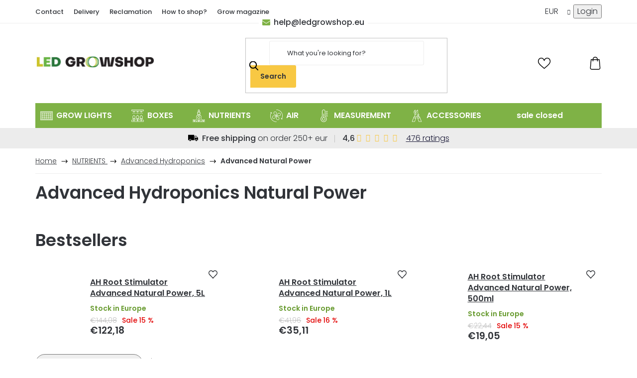

--- FILE ---
content_type: text/html; charset=utf-8
request_url: https://www.ledgrowshop.eu/code/led-language-switch/
body_size: 23933
content:
<!doctype html><html lang="en" dir="ltr" class="header-background-light external-fonts-loaded"><head><meta charset="utf-8" /><meta name="viewport" content="width=device-width,initial-scale=1" /><title>LED language switch - LIDSBRON</title><link rel="preconnect" href="https://cdn.myshoptet.com" /><link rel="dns-prefetch" href="https://cdn.myshoptet.com" /><link rel="preload" href="https://cdn.myshoptet.com/prj/dist/master/cms/libs/jquery/jquery-1.11.3.min.js" as="script" /><link href="https://cdn.myshoptet.com/prj/dist/master/cms/templates/frontend_templates/shared/css/font-face/poppins.css" rel="stylesheet"><link href="https://cdn.myshoptet.com/prj/dist/master/shop/dist/font-shoptet-13.css.3c47e30adfa2e9e2683b.css" rel="stylesheet"><script>
dataLayer = [];
dataLayer.push({'shoptet' : {
    "pageId": 2445,
    "pageType": "article",
    "currency": "EUR",
    "currencyInfo": {
        "decimalSeparator": ",",
        "exchangeRate": 1,
        "priceDecimalPlaces": 2,
        "symbol": "\u20ac",
        "symbolLeft": 1,
        "thousandSeparator": " "
    },
    "language": "en",
    "projectId": 182099,
    "cartInfo": {
        "id": null,
        "freeShipping": false,
        "freeShippingFrom": 250,
        "leftToFreeGift": {
            "formattedPrice": "\u20ac0",
            "priceLeft": 0
        },
        "freeGift": false,
        "leftToFreeShipping": {
            "priceLeft": 250,
            "dependOnRegion": 0,
            "formattedPrice": "\u20ac250"
        },
        "discountCoupon": [],
        "getNoBillingShippingPrice": {
            "withoutVat": 0,
            "vat": 0,
            "withVat": 0
        },
        "cartItems": [],
        "taxMode": "ORDINARY"
    },
    "cart": [],
    "customer": {
        "priceRatio": 1,
        "priceListId": 1,
        "groupId": null,
        "registered": false,
        "mainAccount": false
    }
}});
</script>

<!-- Google Tag Manager -->
<script>(function(w,d,s,l,i){w[l]=w[l]||[];w[l].push({'gtm.start':
new Date().getTime(),event:'gtm.js'});var f=d.getElementsByTagName(s)[0],
j=d.createElement(s),dl=l!='dataLayer'?'&l='+l:'';j.async=true;j.src=
'https://www.googletagmanager.com/gtm.js?id='+i+dl;f.parentNode.insertBefore(j,f);
})(window,document,'script','dataLayer','GTM-WRX9JNX');</script>
<!-- End Google Tag Manager -->

<meta property="og:type" content="article"><meta property="og:site_name" content="ledgrowshop.eu"><meta property="og:url" content="https://www.ledgrowshop.eu/code/led-language-switch/"><meta property="og:title" content="LED language switch - LIDSBRON"><meta name="author" content="LIDSBRON"><meta name="web_author" content="Shoptet.cz"><meta name="dcterms.rightsHolder" content="www.ledgrowshop.eu"><meta name="robots" content="index,follow"><meta property="og:image" content="https://cdn.myshoptet.com/usr/www.ledgrowshop.eu/user/logos/logo_led_growshop_bitmap2223.jpg?t=1768736944"><meta property="og:description" content="LED language switch, LIDSBRON"><meta name="description" content="LED language switch, LIDSBRON"><meta name="google-site-verification" content="InCCIWgYZ6_Tf3TyWWxlv0bJi4wzdctd4G4BFzP3aSQ"><meta property="article:published_time" content="3.9.2019"><meta property="article:section" content="LED language switch"><style>:root {--color-primary: #7fb246;--color-primary-h: 88;--color-primary-s: 44%;--color-primary-l: 49%;--color-primary-hover: #7fb246;--color-primary-hover-h: 88;--color-primary-hover-s: 44%;--color-primary-hover-l: 49%;--color-secondary: #f8c843;--color-secondary-h: 44;--color-secondary-s: 93%;--color-secondary-l: 62%;--color-secondary-hover: #FFC500;--color-secondary-hover-h: 46;--color-secondary-hover-s: 100%;--color-secondary-hover-l: 50%;--color-tertiary: #7fb246;--color-tertiary-h: 88;--color-tertiary-s: 44%;--color-tertiary-l: 49%;--color-tertiary-hover: #7fb246;--color-tertiary-hover-h: 88;--color-tertiary-hover-s: 44%;--color-tertiary-hover-l: 49%;--color-header-background: #ffffff;--template-font: "Poppins";--template-headings-font: "Poppins";--header-background-url: url("[data-uri]");--cookies-notice-background: #1A1937;--cookies-notice-color: #F8FAFB;--cookies-notice-button-hover: #f5f5f5;--cookies-notice-link-hover: #27263f;--templates-update-management-preview-mode-content: "Template update preview is active for your browser."}</style>
    
    <link href="https://cdn.myshoptet.com/prj/dist/master/shop/dist/main-13.less.96035efb4db1532b3cd7.css" rel="stylesheet" />
    
    <script>var shoptet = shoptet || {};</script>
    <script src="https://cdn.myshoptet.com/prj/dist/master/shop/dist/main-3g-header.js.05f199e7fd2450312de2.js"></script>
<!-- User include --><!-- project html code header -->
<link href="https://fonts.googleapis.com/css?family=Poppins:500,600,800&amp;display=swap&amp;subset=latin-ext" rel="stylesheet">
<link rel="stylesheet" href="/user/documents/upload/langchanger/langc.css?ver=2"/>
<link href="https://cdn.myshoptet.com/usr/182099.myshoptet.com/user/documents/style.css?v=1667568328.30" rel="stylesheet" />

<style>
/*.ship-country{display:none!important;}*/
#header .language_switch {display: none;}
.in-favourite .ratings-wrapper .stars-wrapper{display:none!important;}
.banner-transport>div {justify-content: space-around;}
.subcategories.with-image {width: 100%;}
</style>

<link href="/user/documents/voltz.css?v=1667568328" rel="stylesheet" />
<!-- /User include --><link rel="shortcut icon" href="/favicon.ico" type="image/x-icon" /><link rel="canonical" href="https://www.ledgrowshop.eu/code/led-language-switch/" /><script>!function(){var t={9196:function(){!function(){var t=/\[object (Boolean|Number|String|Function|Array|Date|RegExp)\]/;function r(r){return null==r?String(r):(r=t.exec(Object.prototype.toString.call(Object(r))))?r[1].toLowerCase():"object"}function n(t,r){return Object.prototype.hasOwnProperty.call(Object(t),r)}function e(t){if(!t||"object"!=r(t)||t.nodeType||t==t.window)return!1;try{if(t.constructor&&!n(t,"constructor")&&!n(t.constructor.prototype,"isPrototypeOf"))return!1}catch(t){return!1}for(var e in t);return void 0===e||n(t,e)}function o(t,r,n){this.b=t,this.f=r||function(){},this.d=!1,this.a={},this.c=[],this.e=function(t){return{set:function(r,n){u(c(r,n),t.a)},get:function(r){return t.get(r)}}}(this),i(this,t,!n);var e=t.push,o=this;t.push=function(){var r=[].slice.call(arguments,0),n=e.apply(t,r);return i(o,r),n}}function i(t,n,o){for(t.c.push.apply(t.c,n);!1===t.d&&0<t.c.length;){if("array"==r(n=t.c.shift()))t:{var i=n,a=t.a;if("string"==r(i[0])){for(var f=i[0].split("."),s=f.pop(),p=(i=i.slice(1),0);p<f.length;p++){if(void 0===a[f[p]])break t;a=a[f[p]]}try{a[s].apply(a,i)}catch(t){}}}else if("function"==typeof n)try{n.call(t.e)}catch(t){}else{if(!e(n))continue;for(var l in n)u(c(l,n[l]),t.a)}o||(t.d=!0,t.f(t.a,n),t.d=!1)}}function c(t,r){for(var n={},e=n,o=t.split("."),i=0;i<o.length-1;i++)e=e[o[i]]={};return e[o[o.length-1]]=r,n}function u(t,o){for(var i in t)if(n(t,i)){var c=t[i];"array"==r(c)?("array"==r(o[i])||(o[i]=[]),u(c,o[i])):e(c)?(e(o[i])||(o[i]={}),u(c,o[i])):o[i]=c}}window.DataLayerHelper=o,o.prototype.get=function(t){var r=this.a;t=t.split(".");for(var n=0;n<t.length;n++){if(void 0===r[t[n]])return;r=r[t[n]]}return r},o.prototype.flatten=function(){this.b.splice(0,this.b.length),this.b[0]={},u(this.a,this.b[0])}}()}},r={};function n(e){var o=r[e];if(void 0!==o)return o.exports;var i=r[e]={exports:{}};return t[e](i,i.exports,n),i.exports}n.n=function(t){var r=t&&t.__esModule?function(){return t.default}:function(){return t};return n.d(r,{a:r}),r},n.d=function(t,r){for(var e in r)n.o(r,e)&&!n.o(t,e)&&Object.defineProperty(t,e,{enumerable:!0,get:r[e]})},n.o=function(t,r){return Object.prototype.hasOwnProperty.call(t,r)},function(){"use strict";n(9196)}()}();</script>    <!-- Global site tag (gtag.js) - Google Analytics -->
    <script async src="https://www.googletagmanager.com/gtag/js?id=G-SFJ65XSVEZ"></script>
    <script>
        
        window.dataLayer = window.dataLayer || [];
        function gtag(){dataLayer.push(arguments);}
        

        
        gtag('js', new Date());

                gtag('config', 'UA-109484091-1', { 'groups': "UA" });
        
                gtag('config', 'G-SFJ65XSVEZ', {"groups":"GA4","send_page_view":false,"content_group":"article","currency":"EUR","page_language":"en"});
        
                gtag('config', 'AW-827396717');
        
        
        
        
        
                    gtag('event', 'page_view', {"send_to":"GA4","page_language":"en","content_group":"article","currency":"EUR"});
        
        
        
        
        
        
        
        
        
        
        
        
        
        document.addEventListener('DOMContentLoaded', function() {
            if (typeof shoptet.tracking !== 'undefined') {
                for (var id in shoptet.tracking.bannersList) {
                    gtag('event', 'view_promotion', {
                        "send_to": "UA",
                        "promotions": [
                            {
                                "id": shoptet.tracking.bannersList[id].id,
                                "name": shoptet.tracking.bannersList[id].name,
                                "position": shoptet.tracking.bannersList[id].position
                            }
                        ]
                    });
                }
            }

            shoptet.consent.onAccept(function(agreements) {
                if (agreements.length !== 0) {
                    console.debug('gtag consent accept');
                    var gtagConsentPayload =  {
                        'ad_storage': agreements.includes(shoptet.config.cookiesConsentOptPersonalisation)
                            ? 'granted' : 'denied',
                        'analytics_storage': agreements.includes(shoptet.config.cookiesConsentOptAnalytics)
                            ? 'granted' : 'denied',
                                                                                                'ad_user_data': agreements.includes(shoptet.config.cookiesConsentOptPersonalisation)
                            ? 'granted' : 'denied',
                        'ad_personalization': agreements.includes(shoptet.config.cookiesConsentOptPersonalisation)
                            ? 'granted' : 'denied',
                        };
                    console.debug('update consent data', gtagConsentPayload);
                    gtag('consent', 'update', gtagConsentPayload);
                    dataLayer.push(
                        { 'event': 'update_consent' }
                    );
                }
            });
        });
    </script>
</head><body class="desktop id-2445 in-code template-13 type-post multiple-columns-body columns-3 smart-labels-active ums_forms_redesign--off ums_a11y_category_page--on ums_discussion_rating_forms--off ums_flags_display_unification--on ums_a11y_login--on mobile-header-version-0"><noscript>
    <style>
        #header {
            padding-top: 0;
            position: relative !important;
            top: 0;
        }
        .header-navigation {
            position: relative !important;
        }
        .overall-wrapper {
            margin: 0 !important;
        }
        body:not(.ready) {
            visibility: visible !important;
        }
    </style>
    <div class="no-javascript">
        <div class="no-javascript__title">You need to change a setting in your web browser</div>
        <div class="no-javascript__text">Please see: <a href="https://www.google.com/support/bin/answer.py?answer=23852">How to enable JavaScript in your browser</a>.</div>
        <div class="no-javascript__text">If you use ad-blocking software, it may require you to allow JavaScript from this page.</div>
        <div class="no-javascript__text">Thank you.</div>
    </div>
</noscript>

        <div id="fb-root"></div>
        <script>
            window.fbAsyncInit = function() {
                FB.init({
//                    appId            : 'your-app-id',
                    autoLogAppEvents : true,
                    xfbml            : true,
                    version          : 'v19.0'
                });
            };
        </script>
        <script async defer crossorigin="anonymous" src="https://connect.facebook.net/en_US/sdk.js"></script>
<!-- Google Tag Manager (noscript) -->
<noscript><iframe src="https://www.googletagmanager.com/ns.html?id=GTM-WRX9JNX"
height="0" width="0" style="display:none;visibility:hidden"></iframe></noscript>
<!-- End Google Tag Manager (noscript) -->

<a href="#content" class="skip-link sr-only">Skip to content</a><div class="overall-wrapper"><div class="user-action"><div class="container">
    <div class="user-action-in">
                    <div id="login" class="user-action-login popup-widget login-widget" role="dialog" aria-labelledby="loginHeading">
        <div class="popup-widget-inner">
                            <h2 id="loginHeading">Login to your account</h2><div id="customerLogin"><form action="/action/Customer/Login/" method="post" id="formLoginIncluded" class="csrf-enabled formLogin" data-testid="formLogin"><input type="hidden" name="referer" value="" /><div class="form-group"><div class="input-wrapper email js-validated-element-wrapper no-label"><input type="email" name="email" class="form-control" autofocus placeholder="E-mail Address (eg. John@myemail.com)" data-testid="inputEmail" autocomplete="email" required /></div></div><div class="form-group"><div class="input-wrapper password js-validated-element-wrapper no-label"><input type="password" name="password" class="form-control" placeholder="Password" data-testid="inputPassword" autocomplete="current-password" required /><span class="no-display">You cannot fill out this field</span><input type="text" name="surname" value="" class="no-display" /></div></div><div class="form-group"><div class="login-wrapper"><button type="submit" class="btn btn-secondary btn-text btn-login" data-testid="buttonSubmit">Login</button><div class="password-helper"><a href="/registration/" data-testid="signup" rel="nofollow">New registration</a><a href="/client-center/forgotten-password/" rel="nofollow">Forgotten password</a></div></div></div><div class="social-login-buttons"><div class="social-login-buttons-divider"><span>or</span></div><div class="form-group"><a href="/action/Social/login/?provider=Facebook" class="login-btn facebook" rel="nofollow"><span class="login-facebook-icon"></span><strong>Login with Facebook</strong></a></div></div></form>
</div>                    </div>
    </div>

                <div id="cart-widget" class="user-action-cart popup-widget cart-widget loader-wrapper" data-testid="popupCartWidget" role="dialog" aria-hidden="true">
            <div class="popup-widget-inner cart-widget-inner place-cart-here">
                <div class="loader-overlay">
                    <div class="loader"></div>
                </div>
            </div>
        </div>
    </div>
</div>
</div><div class="top-navigation-bar" data-testid="topNavigationBar">

    <div class="container">

                            <div class="top-navigation-menu">
                <ul class="top-navigation-bar-menu">
                                            <li class="top-navigation-menu-item-3002">
                            <a href="/contacts/" title="Contact">Contact</a>
                        </li>
                                            <li class="top-navigation-menu-item-2996">
                            <a href="/delivery/" title="Delivery">Delivery</a>
                        </li>
                                            <li class="top-navigation-menu-item-772">
                            <a href="/shipping_and_return/" title="Reclamation">Reclamation</a>
                        </li>
                                            <li class="top-navigation-menu-item-3020">
                            <a href="/how-to-shop/" title="How to shop?">How to shop?</a>
                        </li>
                                            <li class="top-navigation-menu-item-778">
                            <a href="/led-grow-magazine/" title="Grow magazine">Grow magazine</a>
                        </li>
                                    </ul>
                <div class="top-navigation-menu-trigger">More</div>
                <ul class="top-navigation-bar-menu-helper"></ul>
            </div>
        
        <div class="top-navigation-tools">
                <div class="dropdown">
        <span>Prices in:</span>
        <button id="topNavigationDropdown" type="button" data-toggle="dropdown" aria-haspopup="true" aria-expanded="false">
            EUR
            <span class="caret"></span>
        </button>
        <ul class="dropdown-menu" aria-labelledby="topNavigationDropdown"><li><a href="/action/Currency/changeCurrency/?currencyCode=BGN" rel="nofollow">BGN</a></li><li><a href="/action/Currency/changeCurrency/?currencyCode=CZK" rel="nofollow">CZK</a></li><li><a href="/action/Currency/changeCurrency/?currencyCode=DKK" rel="nofollow">DKK</a></li><li><a href="/action/Currency/changeCurrency/?currencyCode=EUR" rel="nofollow">EUR</a></li><li><a href="/action/Currency/changeCurrency/?currencyCode=GBP" rel="nofollow">GBP</a></li><li><a href="/action/Currency/changeCurrency/?currencyCode=HRK" rel="nofollow">HRK</a></li><li><a href="/action/Currency/changeCurrency/?currencyCode=HUF" rel="nofollow">HUF</a></li><li><a href="/action/Currency/changeCurrency/?currencyCode=CHF" rel="nofollow">CHF</a></li><li><a href="/action/Currency/changeCurrency/?currencyCode=NOK" rel="nofollow">NOK</a></li><li><a href="/action/Currency/changeCurrency/?currencyCode=PLN" rel="nofollow">PLN</a></li><li><a href="/action/Currency/changeCurrency/?currencyCode=RON" rel="nofollow">RON</a></li><li><a href="/action/Currency/changeCurrency/?currencyCode=SEK" rel="nofollow">SEK</a></li></ul>
    </div>
            <button class="top-nav-button top-nav-button-login toggle-window" type="button" data-target="login" aria-haspopup="dialog" aria-controls="login" aria-expanded="false" data-testid="signin"><span>Login</span></button>
    <a href="/registration/" class="top-nav-button top-nav-button-register" data-testid="headerSignup">Registration</a>
        </div>

    </div>

</div>
<header id="header">
        <div class="header-top">
            <div class="container navigation-wrapper header-top-wrapper">
                <div class="site-name"><a href="/" data-testid="linkWebsiteLogo"><img src="https://cdn.myshoptet.com/usr/www.ledgrowshop.eu/user/logos/logo_led_growshop_bitmap2223.jpg" alt="LIDSBRON" fetchpriority="low" /></a></div>                <div class="search" itemscope itemtype="https://schema.org/WebSite">
                    <meta itemprop="headline" content="code"/><meta itemprop="url" content="https://www.ledgrowshop.eu"/><meta itemprop="text" content="LED language switch, LIDSBRON"/>                    <form action="/action/ProductSearch/prepareString/" method="post"
    id="formSearchForm" class="search-form compact-form js-search-main"
    itemprop="potentialAction" itemscope itemtype="https://schema.org/SearchAction" data-testid="searchForm">
    <fieldset>
        <meta itemprop="target"
            content="https://www.ledgrowshop.eu/search/?string={string}"/>
        <input type="hidden" name="language" value="en"/>
        
            
    <span class="search-input-icon" aria-hidden="true"></span>

<input
    type="search"
    name="string"
        class="query-input form-control search-input js-search-input"
    placeholder="Search term"
    autocomplete="off"
    required
    itemprop="query-input"
    aria-label="Search"
    data-testid="searchInput"
>
            <button type="submit" class="btn btn-default search-button" data-testid="searchBtn">Search</button>
        
    </fieldset>
</form>
                </div>
                <div class="navigation-buttons">
                    <a href="#" class="toggle-window" data-target="search" data-testid="linkSearchIcon"><span class="sr-only">Search</span></a>
                        
    <a href="/cart/" class="btn btn-icon toggle-window cart-count" data-target="cart" data-hover="true" data-redirect="true" data-testid="headerCart" rel="nofollow" aria-haspopup="dialog" aria-expanded="false" aria-controls="cart-widget">
        
                <span class="sr-only">Shopping cart</span>
        
            <span class="cart-price visible-lg-inline-block" data-testid="headerCartPrice">
                                    Empty cart                            </span>
        
    
            </a>
                    <a href="#" class="toggle-window" data-target="navigation" data-testid="hamburgerMenu"></a>
                </div>
            </div>
        </div>
        <div class="header-bottom">
            <div class="container navigation-wrapper header-bottom-wrapper js-navigation-container">
                <nav id="navigation" aria-label="Main menu" data-collapsible="true"><div class="navigation-in menu"><ul class="menu-level-1" role="menubar" data-testid="headerMenuItems"><li class="menu-item-687 ext" role="none"><a href="/led-grow-lights/" data-testid="headerMenuItem" role="menuitem" aria-haspopup="true" aria-expanded="false"><b>GROW LIGHTS</b><span class="submenu-arrow"></span></a><ul class="menu-level-2" aria-label="GROW LIGHTS" tabindex="-1" role="menu"><li class="menu-item-1959 has-third-level" role="none"><a href="/led-grow-lights-2/" class="menu-image" data-testid="headerMenuItem" tabindex="-1" aria-hidden="true"><img src="data:image/svg+xml,%3Csvg%20width%3D%22140%22%20height%3D%22100%22%20xmlns%3D%22http%3A%2F%2Fwww.w3.org%2F2000%2Fsvg%22%3E%3C%2Fsvg%3E" alt="" aria-hidden="true" width="140" height="100"  data-src="https://cdn.myshoptet.com/usr/www.ledgrowshop.eu/user/categories/thumb/13895-5.jpg" fetchpriority="low" /></a><div><a href="/led-grow-lights-2/" data-testid="headerMenuItem" role="menuitem"><span>LED GROW LIGHTS</span></a>
                                                    <ul class="menu-level-3" role="menu">
                                                                    <li class="menu-item-2472" role="none">
                                        <a href="/easygrow/" data-testid="headerMenuItem" role="menuitem">
                                            EasyGrow</a>,                                    </li>
                                                                    <li class="menu-item-3719" role="none">
                                        <a href="/spider-farmer/" data-testid="headerMenuItem" role="menuitem">
                                            Spider Farmer</a>,                                    </li>
                                                                    <li class="menu-item-684" role="none">
                                        <a href="/mars-hydro/" data-testid="headerMenuItem" role="menuitem">
                                            Mars Hydro</a>,                                    </li>
                                                                    <li class="menu-item-2840" role="none">
                                        <a href="/lumatek/" data-testid="headerMenuItem" role="menuitem">
                                            Lumatek</a>,                                    </li>
                                                                    <li class="menu-item-4518" role="none">
                                        <a href="/chilled-tech/" data-testid="headerMenuItem" role="menuitem">
                                            ChilLed Tech</a>,                                    </li>
                                                                    <li class="menu-item-4515" role="none">
                                        <a href="/horticulture-lighting-group/" data-testid="headerMenuItem" role="menuitem">
                                            Horticulture Lighting Group</a>,                                    </li>
                                                                    <li class="menu-item-814" role="none">
                                        <a href="/gc-led-grow-lights/" data-testid="headerMenuItem" role="menuitem">
                                            GreenCeption</a>,                                    </li>
                                                                    <li class="menu-item-3787" role="none">
                                        <a href="/medicgrow/" data-testid="headerMenuItem" role="menuitem">
                                            MedicGrow</a>,                                    </li>
                                                                    <li class="menu-item-3721" role="none">
                                        <a href="/sunpro-led/" data-testid="headerMenuItem" role="menuitem">
                                            SunPro</a>,                                    </li>
                                                                    <li class="menu-item-699" role="none">
                                        <a href="/viparspectra/" data-testid="headerMenuItem" role="menuitem">
                                            Viparspectra</a>,                                    </li>
                                                                    <li class="menu-item-1291" role="none">
                                        <a href="/sanlight/" data-testid="headerMenuItem" role="menuitem">
                                            SANlight</a>,                                    </li>
                                                                    <li class="menu-item-787" role="none">
                                        <a href="/kind-led/" data-testid="headerMenuItem" role="menuitem">
                                            KIND LED</a>,                                    </li>
                                                                    <li class="menu-item-3713" role="none">
                                        <a href="/special-discounts/" data-testid="headerMenuItem" role="menuitem">
                                            Special discounts</a>,                                    </li>
                                                                    <li class="menu-item-3086" role="none">
                                        <a href="/and-other-brands/" data-testid="headerMenuItem" role="menuitem">
                                            Other brands</a>,                                    </li>
                                                                    <li class="menu-item-3802" role="none">
                                        <a href="/slim-led-grow-lights/" data-testid="headerMenuItem" role="menuitem">
                                            SLIM LED GROW LIGHTS</a>,                                    </li>
                                                                    <li class="menu-item-3805" role="none">
                                        <a href="/best-price-power-lights/" data-testid="headerMenuItem" role="menuitem">
                                            BEST PRICE/POWER LIGHTS</a>,                                    </li>
                                                                    <li class="menu-item-3769" role="none">
                                        <a href="/power-0-200w/" data-testid="headerMenuItem" role="menuitem">
                                            POWER 0-200W</a>,                                    </li>
                                                                    <li class="menu-item-3772" role="none">
                                        <a href="/power-200-400w/" data-testid="headerMenuItem" role="menuitem">
                                            POWER 200-400W</a>,                                    </li>
                                                                    <li class="menu-item-3775" role="none">
                                        <a href="/power-400w-and-more/" data-testid="headerMenuItem" role="menuitem">
                                            POWER 400W and more</a>                                    </li>
                                                            </ul>
                        </div></li><li class="menu-item-1087" role="none"><a href="/komplet-indoor-kits/" class="menu-image" data-testid="headerMenuItem" tabindex="-1" aria-hidden="true"><img src="data:image/svg+xml,%3Csvg%20width%3D%22140%22%20height%3D%22100%22%20xmlns%3D%22http%3A%2F%2Fwww.w3.org%2F2000%2Fsvg%22%3E%3C%2Fsvg%3E" alt="" aria-hidden="true" width="140" height="100"  data-src="https://cdn.myshoptet.com/usr/www.ledgrowshop.eu/user/categories/thumb/333.png" fetchpriority="low" /></a><div><a href="/komplet-indoor-kits/" data-testid="headerMenuItem" role="menuitem"><span>COMPLETE INDOOR KITS</span></a>
                        </div></li><li class="menu-item-3302 has-third-level" role="none"><a href="/classic-hps-cfl-and-others/" class="menu-image" data-testid="headerMenuItem" tabindex="-1" aria-hidden="true"><img src="data:image/svg+xml,%3Csvg%20width%3D%22140%22%20height%3D%22100%22%20xmlns%3D%22http%3A%2F%2Fwww.w3.org%2F2000%2Fsvg%22%3E%3C%2Fsvg%3E" alt="" aria-hidden="true" width="140" height="100"  data-src="https://cdn.myshoptet.com/usr/www.ledgrowshop.eu/user/categories/thumb/17447-1.jpg" fetchpriority="low" /></a><div><a href="/classic-hps-cfl-and-others/" data-testid="headerMenuItem" role="menuitem"><span>Classic HPS / CFL and others</span></a>
                                                    <ul class="menu-level-3" role="menu">
                                                                    <li class="menu-item-3338" role="none">
                                        <a href="/hps-lamps/" data-testid="headerMenuItem" role="menuitem">
                                            HPS Lamps</a>,                                    </li>
                                                                    <li class="menu-item-3326" role="none">
                                        <a href="/ballast/" data-testid="headerMenuItem" role="menuitem">
                                            Ballast</a>,                                    </li>
                                                                    <li class="menu-item-3332" role="none">
                                        <a href="/complete-fixtures/" data-testid="headerMenuItem" role="menuitem">
                                            Complete fixtures</a>,                                    </li>
                                                                    <li class="menu-item-3323" role="none">
                                        <a href="/cfl-fluorescent-lamps/" data-testid="headerMenuItem" role="menuitem">
                                            CFL fluorescent lamps</a>,                                    </li>
                                                                    <li class="menu-item-3341" role="none">
                                        <a href="/fluorescent-lamps/" data-testid="headerMenuItem" role="menuitem">
                                            Fluorescent lamps</a>,                                    </li>
                                                                    <li class="menu-item-3335" role="none">
                                        <a href="/reflectors-for-lights/" data-testid="headerMenuItem" role="menuitem">
                                            Reflectors for lights</a>                                    </li>
                                                            </ul>
                        </div></li><li class="menu-item-3799" role="none"><a href="/quantum-boards/" class="menu-image" data-testid="headerMenuItem" tabindex="-1" aria-hidden="true"><img src="data:image/svg+xml,%3Csvg%20width%3D%22140%22%20height%3D%22100%22%20xmlns%3D%22http%3A%2F%2Fwww.w3.org%2F2000%2Fsvg%22%3E%3C%2Fsvg%3E" alt="" aria-hidden="true" width="140" height="100"  data-src="https://cdn.myshoptet.com/usr/www.ledgrowshop.eu/user/categories/thumb/14789-12.jpg" fetchpriority="low" /></a><div><a href="/quantum-boards/" data-testid="headerMenuItem" role="menuitem"><span>QUANTUM BOARDS</span></a>
                        </div></li><li class="menu-item-976 has-third-level" role="none"><a href="/micro-growing/" class="menu-image" data-testid="headerMenuItem" tabindex="-1" aria-hidden="true"><img src="data:image/svg+xml,%3Csvg%20width%3D%22140%22%20height%3D%22100%22%20xmlns%3D%22http%3A%2F%2Fwww.w3.org%2F2000%2Fsvg%22%3E%3C%2Fsvg%3E" alt="" aria-hidden="true" width="140" height="100"  data-src="https://cdn.myshoptet.com/usr/www.ledgrowshop.eu/user/categories/thumb/601.jpg" fetchpriority="low" /></a><div><a href="/micro-growing/" data-testid="headerMenuItem" role="menuitem"><span>MICRO GROWING</span></a>
                                                    <ul class="menu-level-3" role="menu">
                                                                    <li class="menu-item-988" role="none">
                                        <a href="/led-grow-home-gardening/" data-testid="headerMenuItem" role="menuitem">
                                            HOME GARDENING</a>,                                    </li>
                                                                    <li class="menu-item-979" role="none">
                                        <a href="/led-grow-bulbs/" data-testid="headerMenuItem" role="menuitem">
                                            BULBS</a>,                                    </li>
                                                                    <li class="menu-item-982" role="none">
                                        <a href="/led-grow-bars/" data-testid="headerMenuItem" role="menuitem">
                                            BARS</a>,                                    </li>
                                                                    <li class="menu-item-985" role="none">
                                        <a href="/led-grow-propagator/" data-testid="headerMenuItem" role="menuitem">
                                            PROPAGATOR</a>                                    </li>
                                                            </ul>
                        </div></li><li class="menu-item-3314 has-third-level" role="none"><a href="/distribution-cabinets-and-controllers/" class="menu-image" data-testid="headerMenuItem" tabindex="-1" aria-hidden="true"><img src="data:image/svg+xml,%3Csvg%20width%3D%22140%22%20height%3D%22100%22%20xmlns%3D%22http%3A%2F%2Fwww.w3.org%2F2000%2Fsvg%22%3E%3C%2Fsvg%3E" alt="" aria-hidden="true" width="140" height="100"  data-src="https://cdn.myshoptet.com/usr/www.ledgrowshop.eu/user/categories/thumb/17372-3.jpg" fetchpriority="low" /></a><div><a href="/distribution-cabinets-and-controllers/" data-testid="headerMenuItem" role="menuitem"><span>Regulations and Timers</span></a>
                                                    <ul class="menu-level-3" role="menu">
                                                                    <li class="menu-item-4425" role="none">
                                        <a href="/switch-clocks-and-switchboards/" data-testid="headerMenuItem" role="menuitem">
                                            Switch clocks and switchboards</a>,                                    </li>
                                                                    <li class="menu-item-4428" role="none">
                                        <a href="/regulators/" data-testid="headerMenuItem" role="menuitem">
                                            Regulators</a>                                    </li>
                                                            </ul>
                        </div></li><li class="menu-item-3311" role="none"><a href="/extension-cords-and-cables/" class="menu-image" data-testid="headerMenuItem" tabindex="-1" aria-hidden="true"><img src="data:image/svg+xml,%3Csvg%20width%3D%22140%22%20height%3D%22100%22%20xmlns%3D%22http%3A%2F%2Fwww.w3.org%2F2000%2Fsvg%22%3E%3C%2Fsvg%3E" alt="" aria-hidden="true" width="140" height="100"  data-src="https://cdn.myshoptet.com/usr/www.ledgrowshop.eu/user/categories/thumb/17735-4.jpg" fetchpriority="low" /></a><div><a href="/extension-cords-and-cables/" data-testid="headerMenuItem" role="menuitem"><span>Extension cords and cables</span></a>
                        </div></li><li class="menu-item-3470" role="none"><a href="/accessories-4/" class="menu-image" data-testid="headerMenuItem" tabindex="-1" aria-hidden="true"><img src="data:image/svg+xml,%3Csvg%20width%3D%22140%22%20height%3D%22100%22%20xmlns%3D%22http%3A%2F%2Fwww.w3.org%2F2000%2Fsvg%22%3E%3C%2Fsvg%3E" alt="" aria-hidden="true" width="140" height="100"  data-src="https://cdn.myshoptet.com/usr/www.ledgrowshop.eu/user/categories/thumb/17744-3.jpg" fetchpriority="low" /></a><div><a href="/accessories-4/" data-testid="headerMenuItem" role="menuitem"><span>Accessories</span></a>
                        </div></li><li class="menu-item-3344" role="none"><a href="/control-units/" class="menu-image" data-testid="headerMenuItem" tabindex="-1" aria-hidden="true"><img src="data:image/svg+xml,%3Csvg%20width%3D%22140%22%20height%3D%22100%22%20xmlns%3D%22http%3A%2F%2Fwww.w3.org%2F2000%2Fsvg%22%3E%3C%2Fsvg%3E" alt="" aria-hidden="true" width="140" height="100"  data-src="https://cdn.myshoptet.com/usr/www.ledgrowshop.eu/user/categories/thumb/17231.jpg" fetchpriority="low" /></a><div><a href="/control-units/" data-testid="headerMenuItem" role="menuitem"><span>Control units</span></a>
                        </div></li></ul></li>
<li class="menu-item-1488 ext" role="none"><a href="/grow-boxes/" data-testid="headerMenuItem" role="menuitem" aria-haspopup="true" aria-expanded="false"><b>BOXES</b><span class="submenu-arrow"></span></a><ul class="menu-level-2" aria-label="BOXES" tabindex="-1" role="menu"><li class="menu-item-1497 has-third-level" role="none"><a href="/secret-jardin/" class="menu-image" data-testid="headerMenuItem" tabindex="-1" aria-hidden="true"><img src="data:image/svg+xml,%3Csvg%20width%3D%22140%22%20height%3D%22100%22%20xmlns%3D%22http%3A%2F%2Fwww.w3.org%2F2000%2Fsvg%22%3E%3C%2Fsvg%3E" alt="" aria-hidden="true" width="140" height="100"  data-src="https://cdn.myshoptet.com/usr/www.ledgrowshop.eu/user/categories/thumb/sec.png" fetchpriority="low" /></a><div><a href="/secret-jardin/" data-testid="headerMenuItem" role="menuitem"><span>Secret Jardin</span></a>
                                                    <ul class="menu-level-3" role="menu">
                                                                    <li class="menu-item-1500" role="none">
                                        <a href="/dark-propagator/" data-testid="headerMenuItem" role="menuitem">
                                            Dark Propagator</a>,                                    </li>
                                                                    <li class="menu-item-1503" role="none">
                                        <a href="/dark-room/" data-testid="headerMenuItem" role="menuitem">
                                            Dark Room</a>,                                    </li>
                                                                    <li class="menu-item-1509" role="none">
                                        <a href="/dark-street/" data-testid="headerMenuItem" role="menuitem">
                                            Dark Street</a>,                                    </li>
                                                                    <li class="menu-item-3662" role="none">
                                        <a href="/secret-jardin-hydro-shoot/" data-testid="headerMenuItem" role="menuitem">
                                            Hydro Shoot</a>,                                    </li>
                                                                    <li class="menu-item-3668" role="none">
                                        <a href="/secret-jardin-lodge/" data-testid="headerMenuItem" role="menuitem">
                                            Lodge</a>,                                    </li>
                                                                    <li class="menu-item-3671" role="none">
                                        <a href="/secret-jardin-intense/" data-testid="headerMenuItem" role="menuitem">
                                            Intense</a>,                                    </li>
                                                                    <li class="menu-item-1512" role="none">
                                        <a href="/secret-jardin-accesories/" data-testid="headerMenuItem" role="menuitem">
                                            Secret Jardin Accesories</a>                                    </li>
                                                            </ul>
                        </div></li><li class="menu-item-1518 has-third-level" role="none"><a href="/homebox-original/" class="menu-image" data-testid="headerMenuItem" tabindex="-1" aria-hidden="true"><img src="data:image/svg+xml,%3Csvg%20width%3D%22140%22%20height%3D%22100%22%20xmlns%3D%22http%3A%2F%2Fwww.w3.org%2F2000%2Fsvg%22%3E%3C%2Fsvg%3E" alt="" aria-hidden="true" width="140" height="100"  data-src="https://cdn.myshoptet.com/usr/www.ledgrowshop.eu/user/categories/thumb/hom.png" fetchpriority="low" /></a><div><a href="/homebox-original/" data-testid="headerMenuItem" role="menuitem"><span>Homebox Original</span></a>
                                                    <ul class="menu-level-3" role="menu">
                                                                    <li class="menu-item-1521" role="none">
                                        <a href="/homebox-ambient/" data-testid="headerMenuItem" role="menuitem">
                                            Homebox Ambient</a>,                                    </li>
                                                                    <li class="menu-item-1524" role="none">
                                        <a href="/homebox-homelab/" data-testid="headerMenuItem" role="menuitem">
                                            Homebox HomeLab</a>,                                    </li>
                                                                    <li class="menu-item-1530" role="none">
                                        <a href="/homebox-evolution/" data-testid="headerMenuItem" role="menuitem">
                                            Homebox Evolution</a>,                                    </li>
                                                                    <li class="menu-item-1533" role="none">
                                        <a href="/homebox-modular/" data-testid="headerMenuItem" role="menuitem">
                                            Homebox Modular</a>,                                    </li>
                                                                    <li class="menu-item-1536" role="none">
                                        <a href="/homebox-vista/" data-testid="headerMenuItem" role="menuitem">
                                            Homebox Vista</a>                                    </li>
                                                            </ul>
                        </div></li><li class="menu-item-1491 has-third-level" role="none"><a href="/mammoth/" class="menu-image" data-testid="headerMenuItem" tabindex="-1" aria-hidden="true"><img src="data:image/svg+xml,%3Csvg%20width%3D%22140%22%20height%3D%22100%22%20xmlns%3D%22http%3A%2F%2Fwww.w3.org%2F2000%2Fsvg%22%3E%3C%2Fsvg%3E" alt="" aria-hidden="true" width="140" height="100"  data-src="https://cdn.myshoptet.com/usr/www.ledgrowshop.eu/user/categories/thumb/mam.png" fetchpriority="low" /></a><div><a href="/mammoth/" data-testid="headerMenuItem" role="menuitem"><span>Mammoth</span></a>
                                                    <ul class="menu-level-3" role="menu">
                                                                    <li class="menu-item-3599" role="none">
                                        <a href="/mammoth-lite/" data-testid="headerMenuItem" role="menuitem">
                                            Mammoth Lite+  New Gen.</a>,                                    </li>
                                                                    <li class="menu-item-3593" role="none">
                                        <a href="/mammoth-classic/" data-testid="headerMenuItem" role="menuitem">
                                            Mammoth Classic +  New Gen.</a>,                                    </li>
                                                                    <li class="menu-item-3602" role="none">
                                        <a href="/mammoth-pro/" data-testid="headerMenuItem" role="menuitem">
                                            Mammoth PRO+  New Gen.</a>,                                    </li>
                                                                    <li class="menu-item-1494" role="none">
                                        <a href="/elite/" data-testid="headerMenuItem" role="menuitem">
                                            Elite</a>,                                    </li>
                                                                    <li class="menu-item-1539" role="none">
                                        <a href="/classic/" data-testid="headerMenuItem" role="menuitem">
                                            Classic</a>,                                    </li>
                                                                    <li class="menu-item-1542" role="none">
                                        <a href="/elite-hc/" data-testid="headerMenuItem" role="menuitem">
                                            Elite HC</a>,                                    </li>
                                                                    <li class="menu-item-1545" role="none">
                                        <a href="/ivory/" data-testid="headerMenuItem" role="menuitem">
                                            Ivory</a>,                                    </li>
                                                                    <li class="menu-item-1548" role="none">
                                        <a href="/lite/" data-testid="headerMenuItem" role="menuitem">
                                            Lite</a>,                                    </li>
                                                                    <li class="menu-item-1551" role="none">
                                        <a href="/pro/" data-testid="headerMenuItem" role="menuitem">
                                            Pro</a>                                    </li>
                                                            </ul>
                        </div></li><li class="menu-item-847" role="none"><a href="/gorilla-grow-tent2/" class="menu-image" data-testid="headerMenuItem" tabindex="-1" aria-hidden="true"><img src="data:image/svg+xml,%3Csvg%20width%3D%22140%22%20height%3D%22100%22%20xmlns%3D%22http%3A%2F%2Fwww.w3.org%2F2000%2Fsvg%22%3E%3C%2Fsvg%3E" alt="" aria-hidden="true" width="140" height="100"  data-src="https://cdn.myshoptet.com/usr/www.ledgrowshop.eu/user/categories/thumb/ggt_logo_shadow.png" fetchpriority="low" /></a><div><a href="/gorilla-grow-tent2/" data-testid="headerMenuItem" role="menuitem"><span>GORILLA</span></a>
                        </div></li><li class="menu-item-1767" role="none"><a href="/phantom/" class="menu-image" data-testid="headerMenuItem" tabindex="-1" aria-hidden="true"><img src="data:image/svg+xml,%3Csvg%20width%3D%22140%22%20height%3D%22100%22%20xmlns%3D%22http%3A%2F%2Fwww.w3.org%2F2000%2Fsvg%22%3E%3C%2Fsvg%3E" alt="" aria-hidden="true" width="140" height="100"  data-src="https://cdn.myshoptet.com/usr/www.ledgrowshop.eu/user/categories/thumb/444.png" fetchpriority="low" /></a><div><a href="/phantom/" data-testid="headerMenuItem" role="menuitem"><span>G-TOOLS</span></a>
                        </div></li><li class="menu-item-1734" role="none"><a href="/budbox-tents/" class="menu-image" data-testid="headerMenuItem" tabindex="-1" aria-hidden="true"><img src="data:image/svg+xml,%3Csvg%20width%3D%22140%22%20height%3D%22100%22%20xmlns%3D%22http%3A%2F%2Fwww.w3.org%2F2000%2Fsvg%22%3E%3C%2Fsvg%3E" alt="" aria-hidden="true" width="140" height="100"  data-src="https://cdn.myshoptet.com/usr/www.ledgrowshop.eu/user/categories/thumb/budbox_logo.png" fetchpriority="low" /></a><div><a href="/budbox-tents/" data-testid="headerMenuItem" role="menuitem"><span>BUDBOX</span></a>
                        </div></li><li class="menu-item-1554" role="none"><a href="/probox/" class="menu-image" data-testid="headerMenuItem" tabindex="-1" aria-hidden="true"><img src="data:image/svg+xml,%3Csvg%20width%3D%22140%22%20height%3D%22100%22%20xmlns%3D%22http%3A%2F%2Fwww.w3.org%2F2000%2Fsvg%22%3E%3C%2Fsvg%3E" alt="" aria-hidden="true" width="140" height="100"  data-src="https://cdn.myshoptet.com/usr/www.ledgrowshop.eu/user/categories/thumb/pro.png" fetchpriority="low" /></a><div><a href="/probox/" data-testid="headerMenuItem" role="menuitem"><span>ProBox</span></a>
                        </div></li><li class="menu-item-2951" role="none"><a href="/climabox/" class="menu-image" data-testid="headerMenuItem" tabindex="-1" aria-hidden="true"><img src="data:image/svg+xml,%3Csvg%20width%3D%22140%22%20height%3D%22100%22%20xmlns%3D%22http%3A%2F%2Fwww.w3.org%2F2000%2Fsvg%22%3E%3C%2Fsvg%3E" alt="" aria-hidden="true" width="140" height="100"  data-src="https://cdn.myshoptet.com/usr/www.ledgrowshop.eu/user/categories/thumb/clima_banner.jpg" fetchpriority="low" /></a><div><a href="/climabox/" data-testid="headerMenuItem" role="menuitem"><span>ClimaBox</span></a>
                        </div></li></ul></li>
<li class="menu-item-1569 ext" role="none"><a href="/nutrients/" data-testid="headerMenuItem" role="menuitem" aria-haspopup="true" aria-expanded="false"><b>NUTRIENTS </b><span class="submenu-arrow"></span></a><ul class="menu-level-2" aria-label="NUTRIENTS " tabindex="-1" role="menu"><li class="menu-item-1632 has-third-level" role="none"><a href="/biobizz/" class="menu-image" data-testid="headerMenuItem" tabindex="-1" aria-hidden="true"><img src="data:image/svg+xml,%3Csvg%20width%3D%22140%22%20height%3D%22100%22%20xmlns%3D%22http%3A%2F%2Fwww.w3.org%2F2000%2Fsvg%22%3E%3C%2Fsvg%3E" alt="" aria-hidden="true" width="140" height="100"  data-src="https://cdn.myshoptet.com/usr/www.ledgrowshop.eu/user/categories/thumb/biobizz.png" fetchpriority="low" /></a><div><a href="/biobizz/" data-testid="headerMenuItem" role="menuitem"><span>BioBizz</span></a>
                                                    <ul class="menu-level-3" role="menu">
                                                                    <li class="menu-item-1635" role="none">
                                        <a href="/biobizz-basic-nutrients/" data-testid="headerMenuItem" role="menuitem">
                                            Biobizz Basic Nutrients</a>,                                    </li>
                                                                    <li class="menu-item-1638" role="none">
                                        <a href="/biobizz-additives/" data-testid="headerMenuItem" role="menuitem">
                                            Biobizz Additives</a>,                                    </li>
                                                                    <li class="menu-item-1641" role="none">
                                        <a href="/biobizz-beneficial-sets/" data-testid="headerMenuItem" role="menuitem">
                                            Biobizz Beneficial sets</a>                                    </li>
                                                            </ul>
                        </div></li><li class="menu-item-1572 has-third-level" role="none"><a href="/advanced-hydroponics/" class="menu-image" data-testid="headerMenuItem" tabindex="-1" aria-hidden="true"><img src="data:image/svg+xml,%3Csvg%20width%3D%22140%22%20height%3D%22100%22%20xmlns%3D%22http%3A%2F%2Fwww.w3.org%2F2000%2Fsvg%22%3E%3C%2Fsvg%3E" alt="" aria-hidden="true" width="140" height="100"  data-src="https://cdn.myshoptet.com/usr/www.ledgrowshop.eu/user/categories/thumb/adv_hidroponic.png" fetchpriority="low" /></a><div><a href="/advanced-hydroponics/" data-testid="headerMenuItem" role="menuitem"><span>Advanced Hydroponics</span></a>
                                                    <ul class="menu-level-3" role="menu">
                                                                    <li class="menu-item-1578" role="none">
                                        <a href="/advanced-natural-power/" data-testid="headerMenuItem" role="menuitem">
                                            Advanced Natural Power</a>,                                    </li>
                                                                    <li class="menu-item-1575" role="none">
                                        <a href="/dutch-formula/" data-testid="headerMenuItem" role="menuitem">
                                            Dutch Formula</a>,                                    </li>
                                                                    <li class="menu-item-3230" role="none">
                                        <a href="/additives-2/" data-testid="headerMenuItem" role="menuitem">
                                            Additives</a>,                                    </li>
                                                                    <li class="menu-item-3233" role="none">
                                        <a href="/ph-adjustment/" data-testid="headerMenuItem" role="menuitem">
                                            PH adjustment</a>                                    </li>
                                                            </ul>
                        </div></li><li class="menu-item-1680 has-third-level" role="none"><a href="/general-hydroponics/" class="menu-image" data-testid="headerMenuItem" tabindex="-1" aria-hidden="true"><img src="data:image/svg+xml,%3Csvg%20width%3D%22140%22%20height%3D%22100%22%20xmlns%3D%22http%3A%2F%2Fwww.w3.org%2F2000%2Fsvg%22%3E%3C%2Fsvg%3E" alt="" aria-hidden="true" width="140" height="100"  data-src="https://cdn.myshoptet.com/usr/www.ledgrowshop.eu/user/categories/thumb/gen_hidroponics.png" fetchpriority="low" /></a><div><a href="/general-hydroponics/" data-testid="headerMenuItem" role="menuitem"><span>Terra Aquatica</span></a>
                                                    <ul class="menu-level-3" role="menu">
                                                                    <li class="menu-item-1683" role="none">
                                        <a href="/biosevia/" data-testid="headerMenuItem" role="menuitem">
                                            BioSevia</a>,                                    </li>
                                                                    <li class="menu-item-1686" role="none">
                                        <a href="/flora-mato/" data-testid="headerMenuItem" role="menuitem">
                                            Flora Mato</a>,                                    </li>
                                                                    <li class="menu-item-1689" role="none">
                                        <a href="/flora-coco/" data-testid="headerMenuItem" role="menuitem">
                                            Flora Coco</a>,                                    </li>
                                                                    <li class="menu-item-1692" role="none">
                                        <a href="/flora-series/" data-testid="headerMenuItem" role="menuitem">
                                            Flora series</a>,                                    </li>
                                                                    <li class="menu-item-1695" role="none">
                                        <a href="/flora-duo-series/" data-testid="headerMenuItem" role="menuitem">
                                            Flora duo series</a>,                                    </li>
                                                                    <li class="menu-item-1698" role="none">
                                        <a href="/flora-nova-series/" data-testid="headerMenuItem" role="menuitem">
                                            Flora Nova series</a>,                                    </li>
                                                                    <li class="menu-item-1701" role="none">
                                        <a href="/general-organics/" data-testid="headerMenuItem" role="menuitem">
                                            General Organics</a>,                                    </li>
                                                                    <li class="menu-item-1704" role="none">
                                        <a href="/general-hydroponics-additives/" data-testid="headerMenuItem" role="menuitem">
                                            General Hydroponics Additives</a>,                                    </li>
                                                                    <li class="menu-item-1707" role="none">
                                        <a href="/ph-adaptation/" data-testid="headerMenuItem" role="menuitem">
                                            GHE pH Adaptation</a>                                    </li>
                                                            </ul>
                        </div></li><li class="menu-item-1593 has-third-level" role="none"><a href="/atami/" class="menu-image" data-testid="headerMenuItem" tabindex="-1" aria-hidden="true"><img src="data:image/svg+xml,%3Csvg%20width%3D%22140%22%20height%3D%22100%22%20xmlns%3D%22http%3A%2F%2Fwww.w3.org%2F2000%2Fsvg%22%3E%3C%2Fsvg%3E" alt="" aria-hidden="true" width="140" height="100"  data-src="https://cdn.myshoptet.com/usr/www.ledgrowshop.eu/user/categories/thumb/atami.png" fetchpriority="low" /></a><div><a href="/atami/" data-testid="headerMenuItem" role="menuitem"><span>Atami</span></a>
                                                    <ul class="menu-level-3" role="menu">
                                                                    <li class="menu-item-1599" role="none">
                                        <a href="/atami-basic-nutrients/" data-testid="headerMenuItem" role="menuitem">
                                            Atami Basic Nutrients</a>,                                    </li>
                                                                    <li class="menu-item-1596" role="none">
                                        <a href="/atami-additives/" data-testid="headerMenuItem" role="menuitem">
                                            Atami Additives</a>,                                    </li>
                                                                    <li class="menu-item-1602" role="none">
                                        <a href="/atami-beneficial-sets/" data-testid="headerMenuItem" role="menuitem">
                                            Atami Beneficial sets</a>                                    </li>
                                                            </ul>
                        </div></li><li class="menu-item-2046 has-third-level" role="none"><a href="/advanced-nutrients/" class="menu-image" data-testid="headerMenuItem" tabindex="-1" aria-hidden="true"><img src="data:image/svg+xml,%3Csvg%20width%3D%22140%22%20height%3D%22100%22%20xmlns%3D%22http%3A%2F%2Fwww.w3.org%2F2000%2Fsvg%22%3E%3C%2Fsvg%3E" alt="" aria-hidden="true" width="140" height="100"  data-src="https://cdn.myshoptet.com/usr/www.ledgrowshop.eu/user/categories/thumb/advanc.png" fetchpriority="low" /></a><div><a href="/advanced-nutrients/" data-testid="headerMenuItem" role="menuitem"><span>Advanced nutrients</span></a>
                                                    <ul class="menu-level-3" role="menu">
                                                                    <li class="menu-item-3239" role="none">
                                        <a href="/an-main-fertilizers/" data-testid="headerMenuItem" role="menuitem">
                                            AN - Main fertilizers</a>,                                    </li>
                                                                    <li class="menu-item-3245" role="none">
                                        <a href="/an-other-stimulators/" data-testid="headerMenuItem" role="menuitem">
                                            AN - Other stimulators</a>,                                    </li>
                                                                    <li class="menu-item-3248" role="none">
                                        <a href="/an-flower-stimulators/" data-testid="headerMenuItem" role="menuitem">
                                            AN - Flower stimulators</a>,                                    </li>
                                                                    <li class="menu-item-3251" role="none">
                                        <a href="/an-root-stimulators/" data-testid="headerMenuItem" role="menuitem">
                                            AN - Root stimulators</a>                                    </li>
                                                            </ul>
                        </div></li><li class="menu-item-1710" role="none"><a href="/g-e-t/" class="menu-image" data-testid="headerMenuItem" tabindex="-1" aria-hidden="true"><img src="data:image/svg+xml,%3Csvg%20width%3D%22140%22%20height%3D%22100%22%20xmlns%3D%22http%3A%2F%2Fwww.w3.org%2F2000%2Fsvg%22%3E%3C%2Fsvg%3E" alt="" aria-hidden="true" width="140" height="100"  data-src="https://cdn.myshoptet.com/usr/www.ledgrowshop.eu/user/categories/thumb/get.png" fetchpriority="low" /></a><div><a href="/g-e-t/" data-testid="headerMenuItem" role="menuitem"><span>G.E.T.</span></a>
                        </div></li><li class="menu-item-2909 has-third-level" role="none"><a href="/mills/" class="menu-image" data-testid="headerMenuItem" tabindex="-1" aria-hidden="true"><img src="data:image/svg+xml,%3Csvg%20width%3D%22140%22%20height%3D%22100%22%20xmlns%3D%22http%3A%2F%2Fwww.w3.org%2F2000%2Fsvg%22%3E%3C%2Fsvg%3E" alt="" aria-hidden="true" width="140" height="100"  data-src="https://cdn.myshoptet.com/usr/www.ledgrowshop.eu/user/categories/thumb/12788-1_sample-pack-co-sm.png" fetchpriority="low" /></a><div><a href="/mills/" data-testid="headerMenuItem" role="menuitem"><span>Mills</span></a>
                                                    <ul class="menu-level-3" role="menu">
                                                                    <li class="menu-item-2918" role="none">
                                        <a href="/substrates/" data-testid="headerMenuItem" role="menuitem">
                                            Substrates</a>,                                    </li>
                                                                    <li class="menu-item-2915" role="none">
                                        <a href="/nutrients-2/" data-testid="headerMenuItem" role="menuitem">
                                            Nutrients</a>                                    </li>
                                                            </ul>
                        </div></li><li class="menu-item-1581 has-third-level" role="none"><a href="/plagron/" class="menu-image" data-testid="headerMenuItem" tabindex="-1" aria-hidden="true"><img src="data:image/svg+xml,%3Csvg%20width%3D%22140%22%20height%3D%22100%22%20xmlns%3D%22http%3A%2F%2Fwww.w3.org%2F2000%2Fsvg%22%3E%3C%2Fsvg%3E" alt="" aria-hidden="true" width="140" height="100"  data-src="https://cdn.myshoptet.com/usr/www.ledgrowshop.eu/user/categories/thumb/plagron.png" fetchpriority="low" /></a><div><a href="/plagron/" data-testid="headerMenuItem" role="menuitem"><span>Plagron</span></a>
                                                    <ul class="menu-level-3" role="menu">
                                                                    <li class="menu-item-1584" role="none">
                                        <a href="/plagron-basic-nutrients/" data-testid="headerMenuItem" role="menuitem">
                                            Plagron Basic Nutrients</a>,                                    </li>
                                                                    <li class="menu-item-1587" role="none">
                                        <a href="/plagron-additives/" data-testid="headerMenuItem" role="menuitem">
                                            Plagron Additives</a>,                                    </li>
                                                                    <li class="menu-item-1590" role="none">
                                        <a href="/plagron-beneficial-sets/" data-testid="headerMenuItem" role="menuitem">
                                            Plagron Beneficial sets</a>                                    </li>
                                                            </ul>
                        </div></li><li class="menu-item-1605 has-third-level" role="none"><a href="/hesi/" class="menu-image" data-testid="headerMenuItem" tabindex="-1" aria-hidden="true"><img src="data:image/svg+xml,%3Csvg%20width%3D%22140%22%20height%3D%22100%22%20xmlns%3D%22http%3A%2F%2Fwww.w3.org%2F2000%2Fsvg%22%3E%3C%2Fsvg%3E" alt="" aria-hidden="true" width="140" height="100"  data-src="https://cdn.myshoptet.com/usr/www.ledgrowshop.eu/user/categories/thumb/hesi.png" fetchpriority="low" /></a><div><a href="/hesi/" data-testid="headerMenuItem" role="menuitem"><span>Hesi</span></a>
                                                    <ul class="menu-level-3" role="menu">
                                                                    <li class="menu-item-1608" role="none">
                                        <a href="/hesi-basic-nutrients/" data-testid="headerMenuItem" role="menuitem">
                                            Hesi Basic Nutrients</a>,                                    </li>
                                                                    <li class="menu-item-1611" role="none">
                                        <a href="/hesi-additives/" data-testid="headerMenuItem" role="menuitem">
                                            Hesi Additives</a>,                                    </li>
                                                                    <li class="menu-item-1614" role="none">
                                        <a href="/hesi-beneficial-sets/" data-testid="headerMenuItem" role="menuitem">
                                            Hesi Beneficial sets</a>                                    </li>
                                                            </ul>
                        </div></li><li class="menu-item-1617 has-third-level" role="none"><a href="/canna/" class="menu-image" data-testid="headerMenuItem" tabindex="-1" aria-hidden="true"><img src="data:image/svg+xml,%3Csvg%20width%3D%22140%22%20height%3D%22100%22%20xmlns%3D%22http%3A%2F%2Fwww.w3.org%2F2000%2Fsvg%22%3E%3C%2Fsvg%3E" alt="" aria-hidden="true" width="140" height="100"  data-src="https://cdn.myshoptet.com/usr/www.ledgrowshop.eu/user/categories/thumb/canna.png" fetchpriority="low" /></a><div><a href="/canna/" data-testid="headerMenuItem" role="menuitem"><span>Canna</span></a>
                                                    <ul class="menu-level-3" role="menu">
                                                                    <li class="menu-item-1626" role="none">
                                        <a href="/canna-basic-nutrients/" data-testid="headerMenuItem" role="menuitem">
                                            Canna Basic Nutrients</a>,                                    </li>
                                                                    <li class="menu-item-1620" role="none">
                                        <a href="/biocanna/" data-testid="headerMenuItem" role="menuitem">
                                            BioCanna</a>,                                    </li>
                                                                    <li class="menu-item-1623" role="none">
                                        <a href="/canna-additives/" data-testid="headerMenuItem" role="menuitem">
                                            Canna Additives</a>                                    </li>
                                                            </ul>
                        </div></li><li class="menu-item-2076" role="none"><a href="/grotek/" class="menu-image" data-testid="headerMenuItem" tabindex="-1" aria-hidden="true"><img src="data:image/svg+xml,%3Csvg%20width%3D%22140%22%20height%3D%22100%22%20xmlns%3D%22http%3A%2F%2Fwww.w3.org%2F2000%2Fsvg%22%3E%3C%2Fsvg%3E" alt="" aria-hidden="true" width="140" height="100"  data-src="https://cdn.myshoptet.com/usr/www.ledgrowshop.eu/user/categories/thumb/grotek-heavy-bud-pro.png" fetchpriority="low" /></a><div><a href="/grotek/" data-testid="headerMenuItem" role="menuitem"><span>Grotek</span></a>
                        </div></li><li class="menu-item-1644" role="none"><a href="/biotabs/" class="menu-image" data-testid="headerMenuItem" tabindex="-1" aria-hidden="true"><img src="data:image/svg+xml,%3Csvg%20width%3D%22140%22%20height%3D%22100%22%20xmlns%3D%22http%3A%2F%2Fwww.w3.org%2F2000%2Fsvg%22%3E%3C%2Fsvg%3E" alt="" aria-hidden="true" width="140" height="100"  data-src="https://cdn.myshoptet.com/usr/www.ledgrowshop.eu/user/categories/thumb/biotabs.png" fetchpriority="low" /></a><div><a href="/biotabs/" data-testid="headerMenuItem" role="menuitem"><span>Biotabs</span></a>
                        </div></li><li class="menu-item-1647 has-third-level" role="none"><a href="/jungle-in-da-box/" class="menu-image" data-testid="headerMenuItem" tabindex="-1" aria-hidden="true"><img src="data:image/svg+xml,%3Csvg%20width%3D%22140%22%20height%3D%22100%22%20xmlns%3D%22http%3A%2F%2Fwww.w3.org%2F2000%2Fsvg%22%3E%3C%2Fsvg%3E" alt="" aria-hidden="true" width="140" height="100"  data-src="https://cdn.myshoptet.com/usr/www.ledgrowshop.eu/user/categories/thumb/jungle_in_da_box_1.png" fetchpriority="low" /></a><div><a href="/jungle-in-da-box/" data-testid="headerMenuItem" role="menuitem"><span>JUNGLE In Da Box</span></a>
                                                    <ul class="menu-level-3" role="menu">
                                                                    <li class="menu-item-1650" role="none">
                                        <a href="/environ/" data-testid="headerMenuItem" role="menuitem">
                                            Environ</a>,                                    </li>
                                                                    <li class="menu-item-1653" role="none">
                                        <a href="/outdoor/" data-testid="headerMenuItem" role="menuitem">
                                            Outdoor</a>,                                    </li>
                                                                    <li class="menu-item-1656" role="none">
                                        <a href="/urban/" data-testid="headerMenuItem" role="menuitem">
                                            Urban</a>,                                    </li>
                                                                    <li class="menu-item-1668" role="none">
                                        <a href="/service-chemistry/" data-testid="headerMenuItem" role="menuitem">
                                            Service chemistry</a>                                    </li>
                                                            </ul>
                        </div></li><li class="menu-item-1671 has-third-level" role="none"><a href="/vitalink/" class="menu-image" data-testid="headerMenuItem" tabindex="-1" aria-hidden="true"><img src="data:image/svg+xml,%3Csvg%20width%3D%22140%22%20height%3D%22100%22%20xmlns%3D%22http%3A%2F%2Fwww.w3.org%2F2000%2Fsvg%22%3E%3C%2Fsvg%3E" alt="" aria-hidden="true" width="140" height="100"  data-src="https://cdn.myshoptet.com/usr/www.ledgrowshop.eu/user/categories/thumb/vitalin.png" fetchpriority="low" /></a><div><a href="/vitalink/" data-testid="headerMenuItem" role="menuitem"><span>VitaLink</span></a>
                                                    <ul class="menu-level-3" role="menu">
                                                                    <li class="menu-item-1674" role="none">
                                        <a href="/vitalink-additives/" data-testid="headerMenuItem" role="menuitem">
                                            Vitalink Additives</a>,                                    </li>
                                                                    <li class="menu-item-1677" role="none">
                                        <a href="/vitalink-basic-nutrients/" data-testid="headerMenuItem" role="menuitem">
                                            Vitalink Basic Nutrients</a>                                    </li>
                                                            </ul>
                        </div></li><li class="menu-item-2055" role="none"><a href="/guanokalong/" class="menu-image" data-testid="headerMenuItem" tabindex="-1" aria-hidden="true"><img src="data:image/svg+xml,%3Csvg%20width%3D%22140%22%20height%3D%22100%22%20xmlns%3D%22http%3A%2F%2Fwww.w3.org%2F2000%2Fsvg%22%3E%3C%2Fsvg%3E" alt="" aria-hidden="true" width="140" height="100"  data-src="https://cdn.myshoptet.com/usr/www.ledgrowshop.eu/user/categories/thumb/101.png" fetchpriority="low" /></a><div><a href="/guanokalong/" data-testid="headerMenuItem" role="menuitem"><span>Guanokalong</span></a>
                        </div></li><li class="menu-item-1713" role="none"><a href="/growth-technology/" class="menu-image" data-testid="headerMenuItem" tabindex="-1" aria-hidden="true"><img src="data:image/svg+xml,%3Csvg%20width%3D%22140%22%20height%3D%22100%22%20xmlns%3D%22http%3A%2F%2Fwww.w3.org%2F2000%2Fsvg%22%3E%3C%2Fsvg%3E" alt="" aria-hidden="true" width="140" height="100"  data-src="https://cdn.myshoptet.com/usr/www.ledgrowshop.eu/user/categories/thumb/growth_techn.png" fetchpriority="low" /></a><div><a href="/growth-technology/" data-testid="headerMenuItem" role="menuitem"><span>Growth Technology</span></a>
                        </div></li><li class="menu-item-3254" role="none"><a href="/superthrive-2/" class="menu-image" data-testid="headerMenuItem" tabindex="-1" aria-hidden="true"><img src="data:image/svg+xml,%3Csvg%20width%3D%22140%22%20height%3D%22100%22%20xmlns%3D%22http%3A%2F%2Fwww.w3.org%2F2000%2Fsvg%22%3E%3C%2Fsvg%3E" alt="" aria-hidden="true" width="140" height="100"  data-src="https://cdn.myshoptet.com/usr/www.ledgrowshop.eu/user/categories/thumb/15809-1.jpg" fetchpriority="low" /></a><div><a href="/superthrive-2/" data-testid="headerMenuItem" role="menuitem"><span>SUPERthrive</span></a>
                        </div></li><li class="menu-item-3257" role="none"><a href="/rhizoflora-2/" class="menu-image" data-testid="headerMenuItem" tabindex="-1" aria-hidden="true"><img src="data:image/svg+xml,%3Csvg%20width%3D%22140%22%20height%3D%22100%22%20xmlns%3D%22http%3A%2F%2Fwww.w3.org%2F2000%2Fsvg%22%3E%3C%2Fsvg%3E" alt="" aria-hidden="true" width="140" height="100"  data-src="https://cdn.myshoptet.com/usr/www.ledgrowshop.eu/user/categories/thumb/15791_rhizoflora-purpinator-4l.jpg" fetchpriority="low" /></a><div><a href="/rhizoflora-2/" data-testid="headerMenuItem" role="menuitem"><span>Rhizoflora</span></a>
                        </div></li><li class="menu-item-1629" role="none"><a href="/other-nutrients/" class="menu-image" data-testid="headerMenuItem" tabindex="-1" aria-hidden="true"><img src="data:image/svg+xml,%3Csvg%20width%3D%22140%22%20height%3D%22100%22%20xmlns%3D%22http%3A%2F%2Fwww.w3.org%2F2000%2Fsvg%22%3E%3C%2Fsvg%3E" alt="" aria-hidden="true" width="140" height="100"  data-src="https://cdn.myshoptet.com/usr/www.ledgrowshop.eu/user/categories/thumb/51gwlajcwkl.jpg" fetchpriority="low" /></a><div><a href="/other-nutrients/" data-testid="headerMenuItem" role="menuitem"><span>Other Nutrients</span></a>
                        </div></li><li class="menu-item-2717 has-third-level" role="none"><a href="/plant-protection/" class="menu-image" data-testid="headerMenuItem" tabindex="-1" aria-hidden="true"><img src="data:image/svg+xml,%3Csvg%20width%3D%22140%22%20height%3D%22100%22%20xmlns%3D%22http%3A%2F%2Fwww.w3.org%2F2000%2Fsvg%22%3E%3C%2Fsvg%3E" alt="" aria-hidden="true" width="140" height="100"  data-src="https://cdn.myshoptet.com/usr/www.ledgrowshop.eu/user/categories/thumb/19019.jpg" fetchpriority="low" /></a><div><a href="/plant-protection/" data-testid="headerMenuItem" role="menuitem"><span>PLANT PROTECTION</span></a>
                                                    <ul class="menu-level-3" role="menu">
                                                                    <li class="menu-item-2759" role="none">
                                        <a href="/mold-protection/" data-testid="headerMenuItem" role="menuitem">
                                            Mold protection</a>,                                    </li>
                                                                    <li class="menu-item-2801" role="none">
                                        <a href="/bio-plant-protection/" data-testid="headerMenuItem" role="menuitem">
                                            Bio plant protection</a>,                                    </li>
                                                                    <li class="menu-item-3446" role="none">
                                        <a href="/pest-protection/" data-testid="headerMenuItem" role="menuitem">
                                            Pest protection</a>,                                    </li>
                                                                    <li class="menu-item-3452" role="none">
                                        <a href="/signal-adhesive-boards/" data-testid="headerMenuItem" role="menuitem">
                                            Signal adhesive boards</a>                                    </li>
                                                            </ul>
                        </div></li></ul></li>
<li class="menu-item-1344 ext" role="none"><a href="/air-conditioning/" data-testid="headerMenuItem" role="menuitem" aria-haspopup="true" aria-expanded="false"><b>AIR</b><span class="submenu-arrow"></span></a><ul class="menu-level-2" aria-label="AIR" tabindex="-1" role="menu"><li class="menu-item-1347 has-third-level" role="none"><a href="/carbon-filters/" class="menu-image" data-testid="headerMenuItem" tabindex="-1" aria-hidden="true"><img src="data:image/svg+xml,%3Csvg%20width%3D%22140%22%20height%3D%22100%22%20xmlns%3D%22http%3A%2F%2Fwww.w3.org%2F2000%2Fsvg%22%3E%3C%2Fsvg%3E" alt="" aria-hidden="true" width="140" height="100"  data-src="https://cdn.myshoptet.com/usr/www.ledgrowshop.eu/user/categories/thumb/carb_filters.png" fetchpriority="low" /></a><div><a href="/carbon-filters/" data-testid="headerMenuItem" role="menuitem"><span>Carbon filters</span></a>
                                                    <ul class="menu-level-3" role="menu">
                                                                    <li class="menu-item-1392" role="none">
                                        <a href="/prima-klima-2/" data-testid="headerMenuItem" role="menuitem">
                                            Prima Klima</a>,                                    </li>
                                                                    <li class="menu-item-1377" role="none">
                                        <a href="/can-filters-2/" data-testid="headerMenuItem" role="menuitem">
                                            CAN Filters</a>,                                    </li>
                                                                    <li class="menu-item-3362" role="none">
                                        <a href="/mountain-air/" data-testid="headerMenuItem" role="menuitem">
                                            Mountain Air</a>,                                    </li>
                                                                    <li class="menu-item-1401" role="none">
                                        <a href="/pro-activ-2/" data-testid="headerMenuItem" role="menuitem">
                                            Pro Activ</a>,                                    </li>
                                                                    <li class="menu-item-1350" role="none">
                                        <a href="/accessories-for-filters/" data-testid="headerMenuItem" role="menuitem">
                                            Filters Accessories</a>                                    </li>
                                                            </ul>
                        </div></li><li class="menu-item-1362 has-third-level" role="none"><a href="/fans/" class="menu-image" data-testid="headerMenuItem" tabindex="-1" aria-hidden="true"><img src="data:image/svg+xml,%3Csvg%20width%3D%22140%22%20height%3D%22100%22%20xmlns%3D%22http%3A%2F%2Fwww.w3.org%2F2000%2Fsvg%22%3E%3C%2Fsvg%3E" alt="" aria-hidden="true" width="140" height="100"  data-src="https://cdn.myshoptet.com/usr/www.ledgrowshop.eu/user/categories/thumb/pk400-450-ec.jpg" fetchpriority="low" /></a><div><a href="/fans/" data-testid="headerMenuItem" role="menuitem"><span>Fans</span></a>
                                                    <ul class="menu-level-3" role="menu">
                                                                    <li class="menu-item-1449" role="none">
                                        <a href="/prima-klima-fans/" data-testid="headerMenuItem" role="menuitem">
                                            PRIMA KLIMA Fans</a>,                                    </li>
                                                                    <li class="menu-item-1467" role="none">
                                        <a href="/tt-fans/" data-testid="headerMenuItem" role="menuitem">
                                            TT Fans</a>,                                    </li>
                                                                    <li class="menu-item-1470" role="none">
                                        <a href="/tt-silent-fans/" data-testid="headerMenuItem" role="menuitem">
                                            TT SILENT Fans</a>,                                    </li>
                                                                    <li class="menu-item-3149" role="none">
                                        <a href="/aiirfans/" data-testid="headerMenuItem" role="menuitem">
                                            Air Fan</a>,                                    </li>
                                                                    <li class="menu-item-1464" role="none">
                                        <a href="/torin-fans/" data-testid="headerMenuItem" role="menuitem">
                                            TORIN</a>,                                    </li>
                                                                    <li class="menu-item-3077" role="none">
                                        <a href="/fan-gent/" data-testid="headerMenuItem" role="menuitem">
                                            GENT</a>,                                    </li>
                                                                    <li class="menu-item-1482" role="none">
                                        <a href="/vko-fans/" data-testid="headerMenuItem" role="menuitem">
                                            VKO</a>,                                    </li>
                                                                    <li class="menu-item-2082" role="none">
                                        <a href="/ram/" data-testid="headerMenuItem" role="menuitem">
                                            RAM</a>,                                    </li>
                                                                    <li class="menu-item-2088" role="none">
                                        <a href="/can-silencers/" data-testid="headerMenuItem" role="menuitem">
                                            CAN Silencers</a>,                                    </li>
                                                                    <li class="menu-item-2091" role="none">
                                        <a href="/flanges-for-fans/" data-testid="headerMenuItem" role="menuitem">
                                            Flanges for fans</a>,                                    </li>
                                                                    <li class="menu-item-2139" role="none">
                                        <a href="/cornwall-electronics/" data-testid="headerMenuItem" role="menuitem">
                                            Cornwall Electronics</a>,                                    </li>
                                                                    <li class="menu-item-3203" role="none">
                                        <a href="/it-is-no-longer-for-sale/" data-testid="headerMenuItem" role="menuitem">
                                            It is no longer for sale</a>                                    </li>
                                                            </ul>
                        </div></li><li class="menu-item-1368 has-third-level" role="none"><a href="/circulation-and-clip-fans/" class="menu-image" data-testid="headerMenuItem" tabindex="-1" aria-hidden="true"><img src="data:image/svg+xml,%3Csvg%20width%3D%22140%22%20height%3D%22100%22%20xmlns%3D%22http%3A%2F%2Fwww.w3.org%2F2000%2Fsvg%22%3E%3C%2Fsvg%3E" alt="" aria-hidden="true" width="140" height="100"  data-src="https://cdn.myshoptet.com/usr/www.ledgrowshop.eu/user/categories/thumb/circulation_and_clip_fans.png" fetchpriority="low" /></a><div><a href="/circulation-and-clip-fans/" data-testid="headerMenuItem" role="menuitem"><span>Circulation and Clip Fans</span></a>
                                                    <ul class="menu-level-3" role="menu">
                                                                    <li class="menu-item-1419" role="none">
                                        <a href="/oscillating-fans/" data-testid="headerMenuItem" role="menuitem">
                                            Oscillating Fans</a>,                                    </li>
                                                                    <li class="menu-item-1371" role="none">
                                        <a href="/circulation-fans/" data-testid="headerMenuItem" role="menuitem">
                                            Circulation Fans</a>,                                    </li>
                                                                    <li class="menu-item-1404" role="none">
                                        <a href="/clip-fans/" data-testid="headerMenuItem" role="menuitem">
                                            Clip Fans</a>                                    </li>
                                                            </ul>
                        </div></li><li class="menu-item-1749" role="none"><a href="/odor-neutralisation/" class="menu-image" data-testid="headerMenuItem" tabindex="-1" aria-hidden="true"><img src="data:image/svg+xml,%3Csvg%20width%3D%22140%22%20height%3D%22100%22%20xmlns%3D%22http%3A%2F%2Fwww.w3.org%2F2000%2Fsvg%22%3E%3C%2Fsvg%3E" alt="" aria-hidden="true" width="140" height="100"  data-src="https://cdn.myshoptet.com/usr/www.ledgrowshop.eu/user/categories/thumb/odor_neutralization.png" fetchpriority="low" /></a><div><a href="/odor-neutralisation/" data-testid="headerMenuItem" role="menuitem"><span>Odor Neutralisation</span></a>
                        </div></li><li class="menu-item-1359" role="none"><a href="/fan-regulations/" class="menu-image" data-testid="headerMenuItem" tabindex="-1" aria-hidden="true"><img src="data:image/svg+xml,%3Csvg%20width%3D%22140%22%20height%3D%22100%22%20xmlns%3D%22http%3A%2F%2Fwww.w3.org%2F2000%2Fsvg%22%3E%3C%2Fsvg%3E" alt="" aria-hidden="true" width="140" height="100"  data-src="https://cdn.myshoptet.com/usr/www.ledgrowshop.eu/user/categories/thumb/fan_regulations.png" fetchpriority="low" /></a><div><a href="/fan-regulations/" data-testid="headerMenuItem" role="menuitem"><span>Fan Regulations</span></a>
                        </div></li><li class="menu-item-1986" role="none"><a href="/co2-control/" class="menu-image" data-testid="headerMenuItem" tabindex="-1" aria-hidden="true"><img src="data:image/svg+xml,%3Csvg%20width%3D%22140%22%20height%3D%22100%22%20xmlns%3D%22http%3A%2F%2Fwww.w3.org%2F2000%2Fsvg%22%3E%3C%2Fsvg%3E" alt="" aria-hidden="true" width="140" height="100"  data-src="https://cdn.myshoptet.com/usr/www.ledgrowshop.eu/user/categories/thumb/kjjk.png" fetchpriority="low" /></a><div><a href="/co2-control/" data-testid="headerMenuItem" role="menuitem"><span>CO2 Control</span></a>
                        </div></li><li class="menu-item-3029 has-third-level" role="none"><a href="/ventilation-accessories/" class="menu-image" data-testid="headerMenuItem" tabindex="-1" aria-hidden="true"><img src="data:image/svg+xml,%3Csvg%20width%3D%22140%22%20height%3D%22100%22%20xmlns%3D%22http%3A%2F%2Fwww.w3.org%2F2000%2Fsvg%22%3E%3C%2Fsvg%3E" alt="" aria-hidden="true" width="140" height="100"  data-src="https://cdn.myshoptet.com/usr/www.ledgrowshop.eu/user/categories/thumb/18571-1-aluflex_160mm_z1.jpg" fetchpriority="low" /></a><div><a href="/ventilation-accessories/" data-testid="headerMenuItem" role="menuitem"><span>Ventilation Accessories </span></a>
                                                    <ul class="menu-level-3" role="menu">
                                                                    <li class="menu-item-3032" role="none">
                                        <a href="/aluflex/" data-testid="headerMenuItem" role="menuitem">
                                            Aluflex</a>,                                    </li>
                                                                    <li class="menu-item-3035" role="none">
                                        <a href="/combiflex/" data-testid="headerMenuItem" role="menuitem">
                                            Combiflex</a>,                                    </li>
                                                                    <li class="menu-item-3050" role="none">
                                        <a href="/piping-air-fresheners/" data-testid="headerMenuItem" role="menuitem">
                                            Piping Air Fresheners</a>,                                    </li>
                                                                    <li class="menu-item-3056" role="none">
                                        <a href="/sonoflex/" data-testid="headerMenuItem" role="menuitem">
                                            Sonoflex</a>,                                    </li>
                                                                    <li class="menu-item-3380" role="none">
                                        <a href="/ventilation-piping-accessories/" data-testid="headerMenuItem" role="menuitem">
                                            Ventilation Piping Accessories</a>,                                    </li>
                                                                    <li class="menu-item-3368" role="none">
                                        <a href="/y/" data-testid="headerMenuItem" role="menuitem">
                                            Y </a>,                                    </li>
                                                                    <li class="menu-item-3374" role="none">
                                        <a href="/flanges-and-adapters/" data-testid="headerMenuItem" role="menuitem">
                                            flanges and adapters</a>                                    </li>
                                                            </ul>
                        </div></li><li class="menu-item-2022" role="none"><a href="/humidifiersce/" class="menu-image" data-testid="headerMenuItem" tabindex="-1" aria-hidden="true"><img src="data:image/svg+xml,%3Csvg%20width%3D%22140%22%20height%3D%22100%22%20xmlns%3D%22http%3A%2F%2Fwww.w3.org%2F2000%2Fsvg%22%3E%3C%2Fsvg%3E" alt="" aria-hidden="true" width="140" height="100"  data-src="https://cdn.myshoptet.com/usr/www.ledgrowshop.eu/user/categories/thumb/humidif.png" fetchpriority="low" /></a><div><a href="/humidifiersce/" data-testid="headerMenuItem" role="menuitem"><span>Humidifiers</span></a>
                        </div></li><li class="menu-item-2019" role="none"><a href="/dehumidifiers/" class="menu-image" data-testid="headerMenuItem" tabindex="-1" aria-hidden="true"><img src="data:image/svg+xml,%3Csvg%20width%3D%22140%22%20height%3D%22100%22%20xmlns%3D%22http%3A%2F%2Fwww.w3.org%2F2000%2Fsvg%22%3E%3C%2Fsvg%3E" alt="" aria-hidden="true" width="140" height="100"  data-src="https://cdn.myshoptet.com/usr/www.ledgrowshop.eu/user/categories/thumb/dehumid.png" fetchpriority="low" /></a><div><a href="/dehumidifiers/" data-testid="headerMenuItem" role="menuitem"><span>Dehumidifiers</span></a>
                        </div></li><li class="menu-item-3287" role="none"><a href="/ionizers-2/" class="menu-image" data-testid="headerMenuItem" tabindex="-1" aria-hidden="true"><img src="data:image/svg+xml,%3Csvg%20width%3D%22140%22%20height%3D%22100%22%20xmlns%3D%22http%3A%2F%2Fwww.w3.org%2F2000%2Fsvg%22%3E%3C%2Fsvg%3E" alt="" aria-hidden="true" width="140" height="100"  data-src="https://cdn.myshoptet.com/usr/www.ledgrowshop.eu/user/categories/thumb/2a69c8f4.jpg" fetchpriority="low" /></a><div><a href="/ionizers-2/" data-testid="headerMenuItem" role="menuitem"><span>Ionizers</span></a>
                        </div></li><li class="menu-item-3434" role="none"><a href="/heating/" class="menu-image" data-testid="headerMenuItem" tabindex="-1" aria-hidden="true"><img src="data:image/svg+xml,%3Csvg%20width%3D%22140%22%20height%3D%22100%22%20xmlns%3D%22http%3A%2F%2Fwww.w3.org%2F2000%2Fsvg%22%3E%3C%2Fsvg%3E" alt="" aria-hidden="true" width="140" height="100"  data-src="https://cdn.myshoptet.com/usr/www.ledgrowshop.eu/user/categories/thumb/18830.jpg" fetchpriority="low" /></a><div><a href="/heating/" data-testid="headerMenuItem" role="menuitem"><span>Heating</span></a>
                        </div></li></ul></li>
<li class="menu-item-1974 ext" role="none"><a href="/measuring-instruments/" data-testid="headerMenuItem" role="menuitem" aria-haspopup="true" aria-expanded="false"><b>MEASUREMENT</b><span class="submenu-arrow"></span></a><ul class="menu-level-2" aria-label="MEASUREMENT" tabindex="-1" role="menu"><li class="menu-item-1977 has-third-level" role="none"><a href="/ph-meters/" class="menu-image" data-testid="headerMenuItem" tabindex="-1" aria-hidden="true"><img src="data:image/svg+xml,%3Csvg%20width%3D%22140%22%20height%3D%22100%22%20xmlns%3D%22http%3A%2F%2Fwww.w3.org%2F2000%2Fsvg%22%3E%3C%2Fsvg%3E" alt="" aria-hidden="true" width="140" height="100"  data-src="https://cdn.myshoptet.com/usr/www.ledgrowshop.eu/user/categories/thumb/_vyr_882_adwa-ad-12.png" fetchpriority="low" /></a><div><a href="/ph-meters/" data-testid="headerMenuItem" role="menuitem"><span>PH meters</span></a>
                                                    <ul class="menu-level-3" role="menu">
                                                                    <li class="menu-item-4596" role="none">
                                        <a href="/milwaukee/" data-testid="headerMenuItem" role="menuitem">
                                            Milwaukee</a>,                                    </li>
                                                                    <li class="menu-item-4587" role="none">
                                        <a href="/aquamaster-tools/" data-testid="headerMenuItem" role="menuitem">
                                            AquaMaster Tools</a>,                                    </li>
                                                                    <li class="menu-item-4590" role="none">
                                        <a href="/bluelab/" data-testid="headerMenuItem" role="menuitem">
                                            BlueLab</a>,                                    </li>
                                                                    <li class="menu-item-4593" role="none">
                                        <a href="/essentials/" data-testid="headerMenuItem" role="menuitem">
                                            Essentials</a>,                                    </li>
                                                                    <li class="menu-item-4614" role="none">
                                        <a href="/perfect-ph/" data-testid="headerMenuItem" role="menuitem">
                                            Perfect PH</a>                                    </li>
                                                            </ul>
                        </div></li><li class="menu-item-1980 has-third-level" role="none"><a href="/ec-meters/" class="menu-image" data-testid="headerMenuItem" tabindex="-1" aria-hidden="true"><img src="data:image/svg+xml,%3Csvg%20width%3D%22140%22%20height%3D%22100%22%20xmlns%3D%22http%3A%2F%2Fwww.w3.org%2F2000%2Fsvg%22%3E%3C%2Fsvg%3E" alt="" aria-hidden="true" width="140" height="100"  data-src="https://cdn.myshoptet.com/usr/www.ledgrowshop.eu/user/categories/thumb/2.png" fetchpriority="low" /></a><div><a href="/ec-meters/" data-testid="headerMenuItem" role="menuitem"><span>EC meters</span></a>
                                                    <ul class="menu-level-3" role="menu">
                                                                    <li class="menu-item-4608" role="none">
                                        <a href="/milwaukee-2/" data-testid="headerMenuItem" role="menuitem">
                                            Milwaukee</a>,                                    </li>
                                                                    <li class="menu-item-4599" role="none">
                                        <a href="/aquamaster-tools-2/" data-testid="headerMenuItem" role="menuitem">
                                            AquaMaster Tools</a>,                                    </li>
                                                                    <li class="menu-item-4605" role="none">
                                        <a href="/essentials-2/" data-testid="headerMenuItem" role="menuitem">
                                            Essentials</a>,                                    </li>
                                                                    <li class="menu-item-4602" role="none">
                                        <a href="/bluelab-2/" data-testid="headerMenuItem" role="menuitem">
                                            BlueLab</a>                                    </li>
                                                            </ul>
                        </div></li><li class="menu-item-2013" role="none"><a href="/combined-ec-ph/" class="menu-image" data-testid="headerMenuItem" tabindex="-1" aria-hidden="true"><img src="data:image/svg+xml,%3Csvg%20width%3D%22140%22%20height%3D%22100%22%20xmlns%3D%22http%3A%2F%2Fwww.w3.org%2F2000%2Fsvg%22%3E%3C%2Fsvg%3E" alt="" aria-hidden="true" width="140" height="100"  data-src="https://cdn.myshoptet.com/usr/www.ledgrowshop.eu/user/categories/thumb/12-1.png" fetchpriority="low" /></a><div><a href="/combined-ec-ph/" data-testid="headerMenuItem" role="menuitem"><span>Combined EC + pH</span></a>
                        </div></li><li class="menu-item-1983" role="none"><a href="/water-treatment/" class="menu-image" data-testid="headerMenuItem" tabindex="-1" aria-hidden="true"><img src="data:image/svg+xml,%3Csvg%20width%3D%22140%22%20height%3D%22100%22%20xmlns%3D%22http%3A%2F%2Fwww.w3.org%2F2000%2Fsvg%22%3E%3C%2Fsvg%3E" alt="" aria-hidden="true" width="140" height="100"  data-src="https://cdn.myshoptet.com/usr/www.ledgrowshop.eu/user/categories/thumb/19088_biobizz-bio-ph-1l.jpg" fetchpriority="low" /></a><div><a href="/water-treatment/" data-testid="headerMenuItem" role="menuitem"><span>Water treatment (PH + - EC + -)</span></a>
                        </div></li><li class="menu-item-1989 has-third-level" role="none"><a href="/temperature-and-humidity/" class="menu-image" data-testid="headerMenuItem" tabindex="-1" aria-hidden="true"><img src="data:image/svg+xml,%3Csvg%20width%3D%22140%22%20height%3D%22100%22%20xmlns%3D%22http%3A%2F%2Fwww.w3.org%2F2000%2Fsvg%22%3E%3C%2Fsvg%3E" alt="" aria-hidden="true" width="140" height="100"  data-src="https://cdn.myshoptet.com/usr/www.ledgrowshop.eu/user/categories/thumb/6.png" fetchpriority="low" /></a><div><a href="/temperature-and-humidity/" data-testid="headerMenuItem" role="menuitem"><span>Temperature and humidity</span></a>
                                                    <ul class="menu-level-3" role="menu">
                                                                    <li class="menu-item-1992" role="none">
                                        <a href="/thermometers--hygrometers/" data-testid="headerMenuItem" role="menuitem">
                                            Thermometers, hygrometers</a>                                    </li>
                                                            </ul>
                        </div></li><li class="menu-item-2001" role="none"><a href="/calibration-solutions/" class="menu-image" data-testid="headerMenuItem" tabindex="-1" aria-hidden="true"><img src="data:image/svg+xml,%3Csvg%20width%3D%22140%22%20height%3D%22100%22%20xmlns%3D%22http%3A%2F%2Fwww.w3.org%2F2000%2Fsvg%22%3E%3C%2Fsvg%3E" alt="" aria-hidden="true" width="140" height="100"  data-src="https://cdn.myshoptet.com/usr/www.ledgrowshop.eu/user/categories/thumb/8.png" fetchpriority="low" /></a><div><a href="/calibration-solutions/" data-testid="headerMenuItem" role="menuitem"><span>Calibration solutions</span></a>
                        </div></li><li class="menu-item-2007" role="none"><a href="/cleaning-and-maintenance-solutions/" class="menu-image" data-testid="headerMenuItem" tabindex="-1" aria-hidden="true"><img src="data:image/svg+xml,%3Csvg%20width%3D%22140%22%20height%3D%22100%22%20xmlns%3D%22http%3A%2F%2Fwww.w3.org%2F2000%2Fsvg%22%3E%3C%2Fsvg%3E" alt="" aria-hidden="true" width="140" height="100"  data-src="https://cdn.myshoptet.com/usr/www.ledgrowshop.eu/user/categories/thumb/10-1.png" fetchpriority="low" /></a><div><a href="/cleaning-and-maintenance-solutions/" data-testid="headerMenuItem" role="menuitem"><span>Cleaning and maintenance solutions</span></a>
                        </div></li><li class="menu-item-2016" role="none"><a href="/luxmeters--oximeters/" class="menu-image" data-testid="headerMenuItem" tabindex="-1" aria-hidden="true"><img src="data:image/svg+xml,%3Csvg%20width%3D%22140%22%20height%3D%22100%22%20xmlns%3D%22http%3A%2F%2Fwww.w3.org%2F2000%2Fsvg%22%3E%3C%2Fsvg%3E" alt="" aria-hidden="true" width="140" height="100"  data-src="https://cdn.myshoptet.com/usr/www.ledgrowshop.eu/user/categories/thumb/14.png" fetchpriority="low" /></a><div><a href="/luxmeters--oximeters/" data-testid="headerMenuItem" role="menuitem"><span>Luxmeters and oximeters</span></a>
                        </div></li><li class="menu-item-3119" role="none"><a href="/par-ppfd-metr/" class="menu-image" data-testid="headerMenuItem" tabindex="-1" aria-hidden="true"><img src="data:image/svg+xml,%3Csvg%20width%3D%22140%22%20height%3D%22100%22%20xmlns%3D%22http%3A%2F%2Fwww.w3.org%2F2000%2Fsvg%22%3E%3C%2Fsvg%3E" alt="" aria-hidden="true" width="140" height="100"  data-src="https://cdn.myshoptet.com/usr/www.ledgrowshop.eu/user/categories/thumb/62e8de4a.jpg" fetchpriority="low" /></a><div><a href="/par-ppfd-metr/" data-testid="headerMenuItem" role="menuitem"><span>PAR/PPFD metr</span></a>
                        </div></li><li class="menu-item-4611" role="none"><a href="/cannabinoid-tester/" class="menu-image" data-testid="headerMenuItem" tabindex="-1" aria-hidden="true"><img src="data:image/svg+xml,%3Csvg%20width%3D%22140%22%20height%3D%22100%22%20xmlns%3D%22http%3A%2F%2Fwww.w3.org%2F2000%2Fsvg%22%3E%3C%2Fsvg%3E" alt="" aria-hidden="true" width="140" height="100"  data-src="https://cdn.myshoptet.com/usr/www.ledgrowshop.eu/user/categories/thumb/22680_purpl-pro--kanabinoid-tester.jpg" fetchpriority="low" /></a><div><a href="/cannabinoid-tester/" data-testid="headerMenuItem" role="menuitem"><span>Cannabinoid tester</span></a>
                        </div></li></ul></li>
<li class="menu-item-2702 ext" role="none"><a href="/gardening-accessories/" data-testid="headerMenuItem" role="menuitem" aria-haspopup="true" aria-expanded="false"><b>ACCESSORIES</b><span class="submenu-arrow"></span></a><ul class="menu-level-2" aria-label="ACCESSORIES" tabindex="-1" role="menu"><li class="menu-item-2010" role="none"><a href="/water-heating/" class="menu-image" data-testid="headerMenuItem" tabindex="-1" aria-hidden="true"><img src="data:image/svg+xml,%3Csvg%20width%3D%22140%22%20height%3D%22100%22%20xmlns%3D%22http%3A%2F%2Fwww.w3.org%2F2000%2Fsvg%22%3E%3C%2Fsvg%3E" alt="" aria-hidden="true" width="140" height="100"  data-src="https://cdn.myshoptet.com/usr/www.ledgrowshop.eu/user/categories/thumb/wh.png" fetchpriority="low" /></a><div><a href="/water-heating/" data-testid="headerMenuItem" role="menuitem"><span>Water heating</span></a>
                        </div></li><li class="menu-item-3179 has-third-level" role="none"><a href="/harvest-drying-humidity-control/" class="menu-image" data-testid="headerMenuItem" tabindex="-1" aria-hidden="true"><img src="data:image/svg+xml,%3Csvg%20width%3D%22140%22%20height%3D%22100%22%20xmlns%3D%22http%3A%2F%2Fwww.w3.org%2F2000%2Fsvg%22%3E%3C%2Fsvg%3E" alt="" aria-hidden="true" width="140" height="100"  data-src="https://cdn.myshoptet.com/usr/www.ledgrowshop.eu/user/categories/thumb/19100vvv.jpg" fetchpriority="low" /></a><div><a href="/harvest-drying-humidity-control/" data-testid="headerMenuItem" role="menuitem"><span>Harvest - Drying - Humidity control</span></a>
                                                    <ul class="menu-level-3" role="menu">
                                                                    <li class="menu-item-2723" role="none">
                                        <a href="/ionizers/" data-testid="headerMenuItem" role="menuitem">
                                            Ionizers</a>,                                    </li>
                                                                    <li class="menu-item-2714" role="none">
                                        <a href="/laboratory-supplies/" data-testid="headerMenuItem" role="menuitem">
                                            Laboratory supplies</a>,                                    </li>
                                                                    <li class="menu-item-3485" role="none">
                                        <a href="/humidity-control/" data-testid="headerMenuItem" role="menuitem">
                                            Humidity control</a>,                                    </li>
                                                                    <li class="menu-item-3491" role="none">
                                        <a href="/jars-for-gardeners/" data-testid="headerMenuItem" role="menuitem">
                                            Jars for gardeners</a>,                                    </li>
                                                                    <li class="menu-item-2765" role="none">
                                        <a href="/harvesting-tools/" data-testid="headerMenuItem" role="menuitem">
                                            Scissors for plants </a>,                                    </li>
                                                                    <li class="menu-item-3494" role="none">
                                        <a href="/electric-harvesting-equipment/" data-testid="headerMenuItem" role="menuitem">
                                            Electric harvesting equipment</a>,                                    </li>
                                                                    <li class="menu-item-2741" role="none">
                                        <a href="/drying-plants/" data-testid="headerMenuItem" role="menuitem">
                                            Drying plants</a>,                                    </li>
                                                                    <li class="menu-item-3488" role="none">
                                        <a href="/resin-extraction-2/" data-testid="headerMenuItem" role="menuitem">
                                            Resin extraction</a>,                                    </li>
                                                                    <li class="menu-item-3554" role="none">
                                        <a href="/no-longer-available/" data-testid="headerMenuItem" role="menuitem">
                                            No longer available</a>                                    </li>
                                                            </ul>
                        </div></li><li class="menu-item-2705 has-third-level" role="none"><a href="/flower-pots-and-flower-boxes/" class="menu-image" data-testid="headerMenuItem" tabindex="-1" aria-hidden="true"><img src="data:image/svg+xml,%3Csvg%20width%3D%22140%22%20height%3D%22100%22%20xmlns%3D%22http%3A%2F%2Fwww.w3.org%2F2000%2Fsvg%22%3E%3C%2Fsvg%3E" alt="" aria-hidden="true" width="140" height="100"  data-src="https://cdn.myshoptet.com/usr/www.ledgrowshop.eu/user/categories/thumb/14957.jpg" fetchpriority="low" /></a><div><a href="/flower-pots-and-flower-boxes/" data-testid="headerMenuItem" role="menuitem"><span>Flower pots and flower boxes</span></a>
                                                    <ul class="menu-level-3" role="menu">
                                                                    <li class="menu-item-2789" role="none">
                                        <a href="/plastic-flower-pots/" data-testid="headerMenuItem" role="menuitem">
                                            Plastic</a>,                                    </li>
                                                                    <li class="menu-item-2798" role="none">
                                        <a href="/textile-flower-pots/" data-testid="headerMenuItem" role="menuitem">
                                            Textile</a>,                                    </li>
                                                                    <li class="menu-item-2720" role="none">
                                        <a href="/airpot-flower-pots/" data-testid="headerMenuItem" role="menuitem">
                                            AirPot</a>,                                    </li>
                                                                    <li class="menu-item-2771" role="none">
                                        <a href="/washers-and-trays/" data-testid="headerMenuItem" role="menuitem">
                                            Washers and trays</a>                                    </li>
                                                            </ul>
                        </div></li><li class="menu-item-3275 has-third-level" role="none"><a href="/cloning-and-greenhouses/" class="menu-image" data-testid="headerMenuItem" tabindex="-1" aria-hidden="true"><img src="data:image/svg+xml,%3Csvg%20width%3D%22140%22%20height%3D%22100%22%20xmlns%3D%22http%3A%2F%2Fwww.w3.org%2F2000%2Fsvg%22%3E%3C%2Fsvg%3E" alt="" aria-hidden="true" width="140" height="100"  data-src="https://cdn.myshoptet.com/usr/www.ledgrowshop.eu/user/categories/thumb/11052-1.jpg" fetchpriority="low" /></a><div><a href="/cloning-and-greenhouses/" data-testid="headerMenuItem" role="menuitem"><span>Cloning and Greenhouses</span></a>
                                                    <ul class="menu-level-3" role="menu">
                                                                    <li class="menu-item-2421" role="none">
                                        <a href="/plastic-greenhouses/" data-testid="headerMenuItem" role="menuitem">
                                            Plastic greenhouses</a>,                                    </li>
                                                                    <li class="menu-item-2418" role="none">
                                        <a href="/root-stimulators/" data-testid="headerMenuItem" role="menuitem">
                                            Root stimulators</a>,                                    </li>
                                                                    <li class="menu-item-2439" role="none">
                                        <a href="/planters-and-tablets/" data-testid="headerMenuItem" role="menuitem">
                                            Planters and tablets</a>                                    </li>
                                                            </ul>
                        </div></li><li class="menu-item-2726 has-third-level" role="none"><a href="/foils/" class="menu-image" data-testid="headerMenuItem" tabindex="-1" aria-hidden="true"><img src="data:image/svg+xml,%3Csvg%20width%3D%22140%22%20height%3D%22100%22%20xmlns%3D%22http%3A%2F%2Fwww.w3.org%2F2000%2Fsvg%22%3E%3C%2Fsvg%3E" alt="" aria-hidden="true" width="140" height="100"  data-src="https://cdn.myshoptet.com/usr/www.ledgrowshop.eu/user/categories/thumb/st__.png" fetchpriority="low" /></a><div><a href="/foils/" data-testid="headerMenuItem" role="menuitem"><span>Foils</span></a>
                                                    <ul class="menu-level-3" role="menu">
                                                                    <li class="menu-item-2729" role="none">
                                        <a href="/anti-detection-foils/" data-testid="headerMenuItem" role="menuitem">
                                            Anti-detection foils</a>,                                    </li>
                                                                    <li class="menu-item-2735" role="none">
                                        <a href="/white-foils/" data-testid="headerMenuItem" role="menuitem">
                                            White foils</a>,                                    </li>
                                                                    <li class="menu-item-2744" role="none">
                                        <a href="/diamond-foils/" data-testid="headerMenuItem" role="menuitem">
                                            Diamond foils</a>,                                    </li>
                                                                    <li class="menu-item-2804" role="none">
                                        <a href="/silver-foil/" data-testid="headerMenuItem" role="menuitem">
                                            Silver foil</a>,                                    </li>
                                                                    <li class="menu-item-4578" role="none">
                                        <a href="/black-foils/" data-testid="headerMenuItem" role="menuitem">
                                            Black foils</a>,                                    </li>
                                                                    <li class="menu-item-2774" role="none">
                                        <a href="/gardening-foils/" data-testid="headerMenuItem" role="menuitem">
                                            Gardening foils</a>,                                    </li>
                                                                    <li class="menu-item-2762" role="none">
                                        <a href="/duck-tape--tapes--handles/" data-testid="headerMenuItem" role="menuitem">
                                            Duck tape, tapes, handles</a>                                    </li>
                                                            </ul>
                        </div></li><li class="menu-item-3701" role="none"><a href="/growing-substrates/" class="menu-image" data-testid="headerMenuItem" tabindex="-1" aria-hidden="true"><img src="data:image/svg+xml,%3Csvg%20width%3D%22140%22%20height%3D%22100%22%20xmlns%3D%22http%3A%2F%2Fwww.w3.org%2F2000%2Fsvg%22%3E%3C%2Fsvg%3E" alt="" aria-hidden="true" width="140" height="100"  data-src="https://cdn.myshoptet.com/usr/www.ledgrowshop.eu/user/categories/thumb/20492.jpg" fetchpriority="low" /></a><div><a href="/growing-substrates/" data-testid="headerMenuItem" role="menuitem"><span>GROWING SUBSTRATES</span></a>
                        </div></li><li class="menu-item-2034" role="none"><a href="/heating-pads/" class="menu-image" data-testid="headerMenuItem" tabindex="-1" aria-hidden="true"><img src="data:image/svg+xml,%3Csvg%20width%3D%22140%22%20height%3D%22100%22%20xmlns%3D%22http%3A%2F%2Fwww.w3.org%2F2000%2Fsvg%22%3E%3C%2Fsvg%3E" alt="" aria-hidden="true" width="140" height="100"  data-src="https://cdn.myshoptet.com/usr/www.ledgrowshop.eu/user/categories/thumb/heatpads.png" fetchpriority="low" /></a><div><a href="/heating-pads/" data-testid="headerMenuItem" role="menuitem"><span>Heating pads</span></a>
                        </div></li><li class="menu-item-2732" role="none"><a href="/attachment-of-plants/" class="menu-image" data-testid="headerMenuItem" tabindex="-1" aria-hidden="true"><img src="data:image/svg+xml,%3Csvg%20width%3D%22140%22%20height%3D%22100%22%20xmlns%3D%22http%3A%2F%2Fwww.w3.org%2F2000%2Fsvg%22%3E%3C%2Fsvg%3E" alt="" aria-hidden="true" width="140" height="100"  data-src="https://cdn.myshoptet.com/usr/www.ledgrowshop.eu/user/categories/thumb/uch.jpg" fetchpriority="low" /></a><div><a href="/attachment-of-plants/" data-testid="headerMenuItem" role="menuitem"><span>Attachment of plants</span></a>
                        </div></li><li class="menu-item-2747 has-third-level" role="none"><a href="/digital-scales/" class="menu-image" data-testid="headerMenuItem" tabindex="-1" aria-hidden="true"><img src="data:image/svg+xml,%3Csvg%20width%3D%22140%22%20height%3D%22100%22%20xmlns%3D%22http%3A%2F%2Fwww.w3.org%2F2000%2Fsvg%22%3E%3C%2Fsvg%3E" alt="" aria-hidden="true" width="140" height="100"  data-src="https://cdn.myshoptet.com/usr/www.ledgrowshop.eu/user/categories/thumb/dig.jpg" fetchpriority="low" /></a><div><a href="/digital-scales/" data-testid="headerMenuItem" role="menuitem"><span>DIGITAL SCALES</span></a>
                                                    <ul class="menu-level-3" role="menu">
                                                                    <li class="menu-item-2750" role="none">
                                        <a href="/scales-0-01g/" data-testid="headerMenuItem" role="menuitem">
                                            Scales 0,01g</a>,                                    </li>
                                                                    <li class="menu-item-2753" role="none">
                                        <a href="/table-and-kitchen-scales/" data-testid="headerMenuItem" role="menuitem">
                                            Table and kitchen scales</a>,                                    </li>
                                                                    <li class="menu-item-2756" role="none">
                                        <a href="/scales-0-1g/" data-testid="headerMenuItem" role="menuitem">
                                            Scales 0,1g</a>                                    </li>
                                                            </ul>
                        </div></li><li class="menu-item-4464" role="none"><a href="/brands/" class="menu-image" data-testid="headerMenuItem" tabindex="-1" aria-hidden="true"><img src="data:image/svg+xml,%3Csvg%20width%3D%22140%22%20height%3D%22100%22%20xmlns%3D%22http%3A%2F%2Fwww.w3.org%2F2000%2Fsvg%22%3E%3C%2Fsvg%3E" alt="" aria-hidden="true" width="140" height="100"  data-src="https://cdn.myshoptet.com/usr/www.ledgrowshop.eu/user/categories/thumb/22110-7_kopie.jpg" fetchpriority="low" /></a><div><a href="/brands/" data-testid="headerMenuItem" role="menuitem"><span>Trimmers and Conveyors</span></a>
                        </div></li></ul></li>
<li class="menu-item-4626" role="none"><a href="/sale-closed/" data-testid="headerMenuItem" role="menuitem" aria-expanded="false"><b>sale closed</b></a></li>
</ul></div><span class="navigation-close"></span></nav><div class="menu-helper" data-testid="hamburgerMenu"><span>More</span></div>
            </div>
        </div>
    </header><!-- / header -->


<div id="content-wrapper" class="container container-narrow content-wrapper">
    
                                <div class="breadcrumbs" itemscope itemtype="https://schema.org/BreadcrumbList">
                                                                            <span id="navigation-first" data-basetitle="LIDSBRON" itemprop="itemListElement" itemscope itemtype="https://schema.org/ListItem">
                <a href="/" itemprop="item" ><span itemprop="name">Home</span></a>
                <span class="navigation-bullet">/</span>
                <meta itemprop="position" content="1" />
            </span>
                                <span id="navigation-1" itemprop="itemListElement" itemscope itemtype="https://schema.org/ListItem">
                <a href="/code/" itemprop="item" data-testid="breadcrumbsSecondLevel"><span itemprop="name">code</span></a>
                <span class="navigation-bullet">/</span>
                <meta itemprop="position" content="2" />
            </span>
                                            <span id="navigation-2" itemprop="itemListElement" itemscope itemtype="https://schema.org/ListItem" data-testid="breadcrumbsLastLevel">
                <meta itemprop="item" content="https://www.ledgrowshop.eu/code/led-language-switch/" />
                <meta itemprop="position" content="3" />
                <span itemprop="name" data-title="LED language switch">LED language switch</span>
            </span>
            </div>
            
    <div class="content-wrapper-in">
                                                <aside class="sidebar sidebar-left"  data-testid="sidebarMenu">
                                                                                                <div class="sidebar-inner">
                                                                                                                                </div>
                                                            </aside>
                            <main id="content" class="content narrow">
                            <div class="content-inner">
    <div class="news-item-detail" itemscope itemtype="https://schema.org/NewsArticle">
        <meta itemscope itemprop="mainEntityOfPage"  itemType="https://schema.org/WebPage" itemid="https://www.ledgrowshop.eu/code/led-language-switch/"/>
        <meta itemprop="description" content="..." />
        <meta itemprop="datePublished" content="2019-09-03T13:26:29+0200" />
        <meta itemprop="dateModified" content="2020-07-17T00:00:00+0200" />
                        <span itemprop="publisher" itemscope itemtype="https://schema.org/Organization">
            <meta itemprop="name" content="LIDSBRON" />
                            <span itemprop="logo" itemscope itemtype="https://schema.org/ImageObject">
                    <meta itemprop="url" content="https://cdn.myshoptet.com/usr/www.ledgrowshop.eu/user/logos/logo_led_growshop_bitmap2223.jpg">
                    <meta itemprop="width" content="300">
                    <meta itemprop="height" content="200">
                </span>
                    </span>
    
    <article>
        <header>
            <h1 itemprop="headline" data-testid="textArticleTitle">LED language switch</h1>

                            <time datetime="3.9.2019">
                    3.9.2019
                </time>
                    </header>

        <div class="text">
            <style><!--
.language_switch > img {border: solid 3px #a3c243;padding: 2px;}

@media (max-width: 768px) {
.language_switch {position: absolute; right: 120px; top: -46px;}
.language_switch span {display: none;}
.top-navigation-bar .dropdown {left: 24px;top: 50px;}
.top-navigation-bar .dropdown .dropdown-menu {right: auto;}
}

@media (min-width: 768px) and (max-width: 991px) {
.navigation-buttons {display: flex; flex-direction: row; justify-content: flex-end;}
.language_switch {margin-right: 25px; margin-top: 3px;}
.language_switch p {margin-bottom: 0px;}
.language_switch span {display: none;}

}
@media (min-width: 992px) {
.navigation-buttons {display: flex; flex-direction: row; justify-content: flex-end;}
.language_switch {margin-right: 25px; margin-top: 3px;}
.language_switch p { margin-bottom: 0px;}
}
--></style>
<div class="language_switch"><img src="https://cdn.myshoptet.com/usr/www.ledgrowshop.eu/user/documents/upload/E-shop 2019/EUUK_flag.png" alt="EU_flag" /> <a href="http://www.ledgrow-shop.de/"><img src="https://cdn.myshoptet.com/usr/www.ledgrowshop.eu/user/documents/upload/E-shop 2019/german_flag.png" alt="German_flag" /></a> <a href="https://www.ledgrowshop.pl/"><img src="https://cdn.myshoptet.com/usr/www.ledgrowshop.eu/user/documents/upload/E-shop 2019/polish_flag.png" alt="polish_flag" /></a> <a href="http://www.ledgrowshop.hu/"><img src="https://cdn.myshoptet.com/usr/www.ledgrowshop.eu/user/documents/upload/E-shop 2019/hungarian_flag.png" alt="hungarian_flag" /></a></div>
        </div>

        <footer>
            
                            <div class="next-prev text-center">
                                            <a href="/code/google-translate/" title="Previous article" class="btn btn-default inline-block" data-testid="buttonPreviousArticle">Previous article</a>
                    
                                            <a href="/code/led-footer/" title="Next article" class="btn btn-default inline-block" data-testid="buttonNextArticle">Next article</a>
                                    </div>
            
            
                    </footer>
    </article>

    </div>
</div>
                    </main>
    </div>
    
            
    
</div>
        
        
                            <footer id="footer">
                    <h2 class="sr-only">Footer</h2>
                    
                                                                <div class="container footer-rows">
                            
                                                


<div class="row custom-footer elements-many">
                    
        <div class="custom-footer__banner6 col-sm-6 col-lg-3">
                            <div class="banner"><div class="banner-wrapper"><span data-ec-promo-id="291"><div class="rating-number">
<a href="/store-rating/"></a>
</div></span></div></div>
                    </div>
                    
        <div class="custom-footer__articles col-sm-6 col-lg-3">
                                                                                                                        <h4><span>Informations</span></h4>
    <ul>
                    <li><a href="/contacts/">Contact</a></li>
                    <li><a href="/delivery/">Delivery</a></li>
                    <li><a href="/shipping_and_return/">Reclamation</a></li>
                    <li><a href="/how-to-shop/">How to shop?</a></li>
                    <li><a href="/led-grow-magazine/">Grow magazine</a></li>
            </ul>

                                                        </div>
                    
        <div class="custom-footer__banner5 col-sm-6 col-lg-3">
                            <div class="banner"><div class="banner-wrapper"><span data-ec-promo-id="288"><h4>Categories</h4>

<ul>
    <li><a href="/led-grow-lights-2/">LED Grow Lights</a></li>
    <li><a href="/grow-boxes/">Grow boxes</a></li>
    <li><a href="/komplet-indoor-kits/">Complete grow kits</a></li>
    <li><a href="/nutrients/">Nutrients</a></li>
    <li><a href="/measurement/">Measurement</a></li>
    <li><a href="/hydroponics-and-aeroponics/">Hydroponics and aeroponics</a></li>
    <li><a href="/harvest-drying-humidity-control/">Harvest</a></li>
</ul></span></div></div>
                    </div>
                    
        <div class="custom-footer__contact col-sm-6 col-lg-3">
                                                                                                            <h4><span>Contact</span></h4>


    <div class="contact-box no-image" data-testid="contactbox">
                
        <ul>
                            <li>
                    <span class="mail" data-testid="contactboxEmail">
                                                    <a href="mailto:help&#64;ledgrowshop.eu">help<!---->&#64;<!---->ledgrowshop.eu</a>
                                            </span>
                </li>
            
            
            
            
            <li class="social-icon-list">
            <a href="https://www.facebook.com/Ledgrowshop-541423912884514/" title="Facebook" target="_blank" class="social-icon facebook" data-testid="contactboxFacebook"></a>
        </li>
    
    
            <li class="social-icon-list">
            <a href="https://www.instagram.com/ledgrow_shop/" title="Instagram" target="_blank" class="social-icon instagram" data-testid="contactboxInstagram"></a>
        </li>
    
    
    
    
    

        </ul>

    </div>


<script type="application/ld+json">
    {
        "@context" : "https://schema.org",
        "@type" : "Organization",
        "name" : "LIDSBRON",
        "url" : "https://www.ledgrowshop.eu",
                "employee" : "LIDSBRON s.r.o.",
                    "email" : "help@ledgrowshop.eu",
                                        
                                                                                            "sameAs" : ["https://www.facebook.com/Ledgrowshop-541423912884514/\", \"\", \"https://www.instagram.com/ledgrow_shop/"]
            }
</script>

                                                        </div>
                    
        <div class="custom-footer__banner7 col-sm-6 col-lg-3">
                            <div class="banner"><div class="banner-wrapper"><span data-ec-promo-id="294"><div class="payment">
  <img src="https://cdn.myshoptet.com/usr/182099.myshoptet.com/user/documents/upload/sablona/p-1.svg" title="VISA">
  <img src="https://cdn.myshoptet.com/usr/182099.myshoptet.com/user/documents/upload/sablona/p-2.svg" title="Mastercard">
  <img src="https://cdn.myshoptet.com/usr/182099.myshoptet.com/user/documents/upload/sablona/p-3.svg" title="Google pay">
  <img src="https://cdn.myshoptet.com/usr/182099.myshoptet.com/user/documents/upload/sablona/p-4.svg" title="Apple pay">
  <img src="https://cdn.myshoptet.com/usr/182099.myshoptet.com/user/documents/upload/sablona/p-5.svg" title="Bank transfer">
</div></span></div></div>
                    </div>
                    
        <div class="custom-footer__banner26 col-sm-6 col-lg-3">
                            <div class="banner"><div class="banner-wrapper"><span data-ec-promo-id="330">.</span></div></div>
                    </div>
                    
        <div class="custom-footer__banner4 col-sm-6 col-lg-3">
                            <div class="banner"><div class="banner-wrapper"><span data-ec-promo-id="285"><div class="banner-faq grow-boxes">
    <h3>Do you need advice boxes?</h3>
    <div>
     <a href="/led-grow-magazine/how-to-choose-the-best-fertilisers/">How to Choose the Best Fertilisers?</a>
    <a href="/led-grow-magazine/pros-and-cons-of-led-grow-lights/">Why choose LED Grow Lights?</a>
      <a href="/led-grow-magazine/how-to-measure-the-performance-of-led-grow-lights/">How to measure the performance of LED Grow Lights?</a>
     <a href="/led-grow-magazine/13-things-you-should-know-about-ec-and-ph/">13 Things You Should Know about EC and pH</a>
    </div>
    <a href="/led-grow-magazine/" class="btn btn-arrow-green">Faq</a>
</div></span></div></div>
                    </div>
                    
        <div class="custom-footer__banner34 col-sm-6 col-lg-3">
                            <div class="banner"><div class="banner-wrapper"><span data-ec-promo-id="348"><div class="banner-faq grow-lights">
    <h3>Do you need advice lights?</h3>
    <div>
     <a href="/led-grow-magazine/how-to-choose-the-best-fertilisers/">How to Choose the Best Fertilisers?</a>
    <a href="/led-grow-magazine/pros-and-cons-of-led-grow-lights/">Why choose LED Grow Lights?</a>
      <a href="/led-grow-magazine/how-to-measure-the-performance-of-led-grow-lights/">How to measure the performance of LED Grow Lights?</a>
     <a href="/led-grow-magazine/13-things-you-should-know-about-ec-and-ph/">13 Things You Should Know about EC and pH</a>
    </div>
    <a href="/led-grow-magazine/" class="btn btn-arrow-green">Faq</a>
</div></span></div></div>
                    </div>
                    
        <div class="custom-footer__banner10 col-sm-6 col-lg-3">
                            <div class="banner"><div class="banner-wrapper"><span data-ec-promo-id="300"><div class="banner-transport">
  <div class="ship-de">
   <div class="ship-country">
      <span class="ico-de">No, we can´t deliver
        order to your country</span>
    </div>

    <div class="ship-info">
      <div class="shipping-btn">
        <img src="https://cdn.myshoptet.com/usr/www.ledgrowshop.eu/user/documents/upload/sablona/ico-truck.svg" alt="Safe transport">
        <span>Safe transport</span>
      </div>
    </div>
    <span></span>
  </div>
</div>
<div class="shipping-info">
  <div class="shipping-info-wrap">
  <span class="shipping-close flaticon-close"></span>
  <h3>Shipping</h3>
    <div class="shipping-info-table">
      <table>
        <tr>
          <td>
            COUNTRIES
          </td>
          <td>0&nbsp;-&nbsp;€250</td>
          <td>€250+</td>
          <td>€500+</td>
        </tr>
        <tr>
          <td>Czech Republic</td>
          <td><span class="free">FREE</span></td>
          <td><span class="free">FREE</span></td>
          <td><span class="free">FREE</span></td>
        </tr>

        <tr>
          <td>Germany, Slovenia</td>
          <td>€6.99</td>
          <td><span class="free">FREE</span></td>
          <td><span class="free">FREE</span></td>
        </tr>
        <tr>
          <td>Belgium, Bulgaria, Denmark, Estonia, France, Croatia, Italy, Lithuania, Latvia, Hungary, Netherlands, Poland, Austria, Romania, Greece, Slovakia</td>
          <td>€6.99</td>
          <td><span class="free">FREE</span></td>
          <td><span class="free">FREE</span></td>
        </tr>
        <tr>
          <td>Great Britain and Northern Ireland, Portugal, Finland, Ireland, Spain, Sweden, Luxembourg,Montenegro, Iceland</td>
          <td>€12.99</td>
          <td><span class="free">FREE</span></td>
          <td><span class="free">FREE</span></td>
        </tr>
        <tr>
          <td>Cyprus, Malta, Switzerland, Serbia, Albania, Bosnia and Herzegovina</td>
          <td>€16.99</td>
          <td>€24,99</td>
          <td><span class="free">FREE</span></td>
        </tr>
        <tr>
          <td>Norway,  Israel</td>
          <td>€24.99</td>
          <td>€19,99</td>
          <td>€19,99</td>
        </tr>
        <tr>
          <td>USA, Russia, Ukraine</td>
          <td><img src="https://cdn.myshoptet.com/usr/www.ledgrowshop.eu/user/documents/upload/sablona/ico-cross.svg" alt="none"></td>
          <td>€60</td>
          <td>€60</td>
        </tr>
      </table>
    </div>
    <h4>Isn't there your country on the list?</h4>
    <p>Contact us at <a href="mailto:support@ledgrowshop.eu">support@ledgrowshop.eu</a>, we can make an individual delivery. </p>
  </div>
</div></span></div></div>
                    </div>
                    
        <div class="custom-footer__banner9 col-sm-6 col-lg-3">
                            <div class="banner"><div class="banner-wrapper"><span data-ec-promo-id="297"><div class="usp-page">
  <div class="container">
<div class="usp">
    <div class="usp-wrap">
      <div class="usp-item">
        <span class="usp-img"><img src="https://cdn.myshoptet.com/usr/www.ledgrowshop.eu/user/documents/upload/sablona/b1.svg" title="Free shipping"></span>
        <p>Free shipping
          <span>on order 250+ eur</span>
        </p>
      </div>
      <div class="usp-item">
        <span class="usp-img"><img src="https://cdn.myshoptet.com/usr/www.ledgrowshop.eu/user/documents/upload/sablona/b2.svg" title="Worldwide shipping"></span>
        <p>Worldwide shipping
          <span>including Canada, USA, and Australia</span>
        </p>
      </div>
      <div class="usp-item">
        <span class="usp-img"><img src="https://cdn.myshoptet.com/usr/www.ledgrowshop.eu/user/documents/upload/sablona/b3.svg" title="Since 2013"></span>
        <p>Since 2013
          <span>have served thousands of customers.</span>
        </p>
      </div>
      <div class="usp-item">
        <span class="usp-img"><img src="https://cdn.myshoptet.com/usr/www.ledgrowshop.eu/user/documents/upload/sablona/b4.svg" title="Always satisfied"></span>
        <p>Always satisfied
          <span>over 315 rating</span>
        </p>
      </div>
    </div>
  </div>
</div>
</div></span></div></div>
                    </div>
                    
        <div class="custom-footer__banner2 col-sm-6 col-lg-3">
                            <div class="banner"><div class="banner-wrapper"><span data-ec-promo-id="282"><div class="infoline">
  <div class="container">
    <div class="infoline-wrap">
      <span class="ico-shipping"><strong>Free shipping</strong> on order 250+ eur</span>
      <div class="rating-number">
      <a href="/store-rating/"></a>
      </div>
    </div>
  </div>
</div></span></div></div>
                    </div>
                    
        <div class="custom-footer__banner1 col-sm-6 col-lg-3">
                            <div class="banner"><div class="banner-wrapper"><span data-ec-promo-id="279"><div class="blog blog-article">
<h2>Next article</h2>
<div class="container">
<div class="blog-wrap">
</div>
</div>
</div></span></div></div>
                    </div>
                    
        <div class="custom-footer__banner44 col-sm-6 col-lg-3">
                            <div class="banner"><div class="banner-wrapper"><span data-ec-promo-id="360"><div class="banner-faq accessories">
    <h3>Do you need advice accessories?</h3>
    <div>
     <a href="/led-grow-magazine/how-to-choose-the-best-fertilisers/">How to Choose the Best Fertilisers?</a>
    <a href="/led-grow-magazine/pros-and-cons-of-led-grow-lights/">Why choose LED Grow Lights?</a>
      <a href="/led-grow-magazine/how-to-measure-the-performance-of-led-grow-lights/">How to measure the performance of LED Grow Lights?</a>
     <a href="/led-grow-magazine/13-things-you-should-know-about-ec-and-ph/">13 Things You Should Know about EC and pH</a>
    </div>
    <a href="/led-grow-magazine/" class="btn btn-arrow-green">Faq</a>
</div></span></div></div>
                    </div>
                    
        <div class="custom-footer__banner42 col-sm-6 col-lg-3">
                            <div class="banner"><div class="banner-wrapper"><span data-ec-promo-id="354"><div class="banner-faq air">
    <h3>Do you need advice air?</h3>
    <div>
     <a href="/led-grow-magazine/how-to-choose-the-best-fertilisers/">How to Choose the Best Fertilisers?</a>
    <a href="/led-grow-magazine/pros-and-cons-of-led-grow-lights/">Why choose LED Grow Lights?</a>
      <a href="/led-grow-magazine/how-to-measure-the-performance-of-led-grow-lights/">How to measure the performance of LED Grow Lights?</a>
     <a href="/led-grow-magazine/13-things-you-should-know-about-ec-and-ph/">13 Things You Should Know about EC and pH</a>
    </div>
    <a href="/led-grow-magazine/" class="btn btn-arrow-green">Faq</a>
</div></span></div></div>
                    </div>
                    
        <div class="custom-footer__banner46 col-sm-6 col-lg-3">
                            <div class="banner"><div class="banner-wrapper"><span data-ec-promo-id="366"><ul class="delivery-country">
    <li><a href="https://www.ledgrowshop.eu/"><img src='https://cdn.myshoptet.com/usr/www.ledgrowshop.eu/user/documents/upload/country/EU.svg'>EU</a></li>
    <li><a href="https://www.bestgrow.cz/"><img src='https://cdn.myshoptet.com/usr/www.ledgrowshop.eu/user/documents/upload/country/CZ.svg'>CZ</a></li>
    <li><a href="https://www.ledgrow-shop.de/"><img src='https://cdn.myshoptet.com/usr/www.ledgrowshop.eu/user/documents/upload/country/DE.svg'>DE</a></li>
</ul></span></div></div>
                    </div>
                    
        <div class="custom-footer__banner41 col-sm-6 col-lg-3">
                            <div class="banner"><div class="banner-wrapper"><span data-ec-promo-id="351"><div class="banner-faq nutrients">
    <h3>Do you need advice nutrients?</h3>
    <div>
     <a href="/led-grow-magazine/how-to-choose-the-best-fertilisers/">How to Choose the Best Fertilisers?</a>
    <a href="/led-grow-magazine/pros-and-cons-of-led-grow-lights/">Why choose LED Grow Lights?</a>
      <a href="/led-grow-magazine/how-to-measure-the-performance-of-led-grow-lights/">How to measure the performance of LED Grow Lights?</a>
     <a href="/led-grow-magazine/13-things-you-should-know-about-ec-and-ph/">13 Things You Should Know about EC and pH</a>
    </div>
    <a href="/led-grow-magazine/" class="btn btn-arrow-green">Faq</a>
</div></span></div></div>
                    </div>
                    
        <div class="custom-footer__instagram col-sm-6 col-lg-3">
                                                                                                                
                                                        </div>
                    
        <div class="custom-footer__categories col-sm-6 col-lg-3">
                                                                                                                <div class="skip-link__wrapper">
        <span id="categories-start" class="skip-link__target js-skip-link__target sr-only" tabindex="-1">&nbsp;</span>
        <a href="#categories-end" class="skip-link skip-link--start sr-only js-skip-link--start">Skip categories</a>
    </div>




<div id="categories"><div class="categories cat-01 expandable external" id="cat-687"><div class="topic"><a href="/led-grow-lights/">GROW LIGHTS<span class="cat-trigger">&nbsp;</span></a></div>

    </div><div class="categories cat-02 expandable external" id="cat-1488"><div class="topic"><a href="/grow-boxes/">BOXES<span class="cat-trigger">&nbsp;</span></a></div>

    </div><div class="categories cat-01 expandable external" id="cat-1569"><div class="topic"><a href="/nutrients/">NUTRIENTS <span class="cat-trigger">&nbsp;</span></a></div>

    </div><div class="categories cat-02 expandable external" id="cat-1344"><div class="topic"><a href="/air-conditioning/">AIR<span class="cat-trigger">&nbsp;</span></a></div>

    </div><div class="categories cat-01 expandable external" id="cat-1974"><div class="topic"><a href="/measuring-instruments/">MEASUREMENT<span class="cat-trigger">&nbsp;</span></a></div>

    </div><div class="categories cat-02 expandable external" id="cat-2702"><div class="topic"><a href="/gardening-accessories/">ACCESSORIES<span class="cat-trigger">&nbsp;</span></a></div>

    </div><div class="categories cat-01 expanded" id="cat-4626"><div class="topic"><a href="/sale-closed/">sale closed<span class="cat-trigger">&nbsp;</span></a></div></div>        </div>

    <div class="skip-link__wrapper">
        <a href="#categories-start" class="skip-link skip-link--end sr-only js-skip-link--end" tabindex="-1" hidden>Skip categories</a>
        <span id="categories-end" class="skip-link__target js-skip-link__target sr-only" tabindex="-1">&nbsp;</span>
    </div>

                                                        </div>
                    
        <div class="custom-footer__topProducts col-sm-6 col-lg-3">
                                                                                                                    <div class="top-products-wrapper js-top10" >
        <h4><span>Top 6 Products</span></h4>
        <ol class="top-products">
                            <li class="display-image">
                                            <a href="/lumatek/lumatek-zeus-600w-pro/" class="top-products-image">
                            <img src="data:image/svg+xml,%3Csvg%20width%3D%22100%22%20height%3D%22100%22%20xmlns%3D%22http%3A%2F%2Fwww.w3.org%2F2000%2Fsvg%22%3E%3C%2Fsvg%3E" alt="led grow light" width="100" height="100"  data-src="https://cdn.myshoptet.com/usr/www.ledgrowshop.eu/user/shop/related/13895-5_led-grow-light.jpg?621c9bb6" fetchpriority="low" />
                        </a>
                                        <a href="/lumatek/lumatek-zeus-600w-pro/" class="top-products-content">
                        <span class="top-products-name">  Lumatek Zeus 600W PRO 2.9 NEW VERSION</span>
                        
                                                        <strong>
                                €869
                                    

                            </strong>
                                                    
                    </a>
                </li>
                            <li class="display-image">
                                            <a href="/nutrients/mills-light-mix-50l/" class="top-products-image">
                            <img src="data:image/svg+xml,%3Csvg%20width%3D%22100%22%20height%3D%22100%22%20xmlns%3D%22http%3A%2F%2Fwww.w3.org%2F2000%2Fsvg%22%3E%3C%2Fsvg%3E" alt="light mix" width="100" height="100"  data-src="https://cdn.myshoptet.com/usr/www.ledgrowshop.eu/user/shop/related/13994_light-mix.png?621c9bb6" fetchpriority="low" />
                        </a>
                                        <a href="/nutrients/mills-light-mix-50l/" class="top-products-content">
                        <span class="top-products-name">  Mills Light Mix 50l</span>
                        
                                                        <strong>
                                €11
                                    

                            </strong>
                                                    
                    </a>
                </li>
                            <li class="display-image">
                                            <a href="/planters-and-tablets/root-t-natural-rooting-sponges-50-pcs/" class="top-products-image">
                            <img src="data:image/svg+xml,%3Csvg%20width%3D%22100%22%20height%3D%22100%22%20xmlns%3D%22http%3A%2F%2Fwww.w3.org%2F2000%2Fsvg%22%3E%3C%2Fsvg%3E" alt="Root!t Natural Rooting Sponges 50 pcs" width="100" height="100"  data-src="https://cdn.myshoptet.com/usr/www.ledgrowshop.eu/user/shop/related/11049_root-t-natural-rooting-sponges-50-pcs.jpg?66ac4c8b" fetchpriority="low" />
                        </a>
                                        <a href="/planters-and-tablets/root-t-natural-rooting-sponges-50-pcs/" class="top-products-content">
                        <span class="top-products-name">  Root!t Natural Rooting Sponges 50 pcs</span>
                        
                                                        <strong>
                                €13,59
                                    

                            </strong>
                                                    
                    </a>
                </li>
                            <li class="display-image">
                                            <a href="/biobizz-basic-nutrients/biobizz-bio-grow/" class="top-products-image">
                            <img src="data:image/svg+xml,%3Csvg%20width%3D%22100%22%20height%3D%22100%22%20xmlns%3D%22http%3A%2F%2Fwww.w3.org%2F2000%2Fsvg%22%3E%3C%2Fsvg%3E" alt="Biobizz Bio-Grow" width="100" height="100"  data-src="https://cdn.myshoptet.com/usr/www.ledgrowshop.eu/user/shop/related/3903-2_biobizz-bio-grow.jpg?66ac4c05" fetchpriority="low" />
                        </a>
                                        <a href="/biobizz-basic-nutrients/biobizz-bio-grow/" class="top-products-content">
                        <span class="top-products-name">  Biobizz Bio-Grow</span>
                        
                                                        <strong>
                                €5,46
                                    

                            </strong>
                                                    
                    </a>
                </li>
                            <li class="display-image">
                                            <a href="/biobizz-basic-nutrients/biobizz-bio-bloom/" class="top-products-image">
                            <img src="data:image/svg+xml,%3Csvg%20width%3D%22100%22%20height%3D%22100%22%20xmlns%3D%22http%3A%2F%2Fwww.w3.org%2F2000%2Fsvg%22%3E%3C%2Fsvg%3E" alt="BioBizz Bio-Bloom" width="100" height="100"  data-src="https://cdn.myshoptet.com/usr/www.ledgrowshop.eu/user/shop/related/3900-3_biobizz-bio-bloom.jpg?66ac4c04" fetchpriority="low" />
                        </a>
                                        <a href="/biobizz-basic-nutrients/biobizz-bio-bloom/" class="top-products-content">
                        <span class="top-products-name">  BioBizz Bio-Bloom</span>
                        
                                                        <strong>
                                €6,18
                                    

                            </strong>
                                                    
                    </a>
                </li>
                            <li class="display-image">
                                            <a href="/hesi-additives/hesi-boost--1l/" class="top-products-image">
                            <img src="data:image/svg+xml,%3Csvg%20width%3D%22100%22%20height%3D%22100%22%20xmlns%3D%22http%3A%2F%2Fwww.w3.org%2F2000%2Fsvg%22%3E%3C%2Fsvg%3E" alt="Hesi Boost, 1L" width="100" height="100"  data-src="https://cdn.myshoptet.com/usr/www.ledgrowshop.eu/user/shop/related/3615_hesi-boost--1l.jpg?66ac4c47" fetchpriority="low" />
                        </a>
                                        <a href="/hesi-additives/hesi-boost--1l/" class="top-products-content">
                        <span class="top-products-name">  Hesi Boost, 1L</span>
                        
                                                        <strong>
                                €12,09
                                    

                            </strong>
                                                    
                    </a>
                </li>
                    </ol>
    </div>

                                                        </div>
                    
        <div class="custom-footer__banner45 col-sm-6 col-lg-3">
                            <div class="banner"><div class="banner-wrapper"><span data-ec-promo-id="363"><div class="banner-faq hydroponics">
    <h3>Do you need advice hydroponics?</h3>
    <div>
     <a href="/led-grow-magazine/how-to-choose-the-best-fertilisers/">How to Choose the Best Fertilisers?</a>
    <a href="/led-grow-magazine/pros-and-cons-of-led-grow-lights/">Why choose LED Grow Lights?</a>
      <a href="/led-grow-magazine/how-to-measure-the-performance-of-led-grow-lights/">How to measure the performance of LED Grow Lights?</a>
     <a href="/led-grow-magazine/13-things-you-should-know-about-ec-and-ph/">13 Things You Should Know about EC and pH</a>
    </div>
    <a href="/led-grow-magazine/" class="btn btn-arrow-green">Faq</a>
</div></span></div></div>
                    </div>
                    
        <div class="custom-footer__banner43 col-sm-6 col-lg-3">
                            <div class="banner"><div class="banner-wrapper"><span data-ec-promo-id="357"><div class="banner-faq measuring">
    <h3>Do you need advice measuring?</h3>
    <div>
     <a href="/led-grow-magazine/how-to-choose-the-best-fertilisers/">How to Choose the Best Fertilisers?</a>
    <a href="/led-grow-magazine/pros-and-cons-of-led-grow-lights/">Why choose LED Grow Lights?</a>
      <a href="/led-grow-magazine/how-to-measure-the-performance-of-led-grow-lights/">How to measure the performance of LED Grow Lights?</a>
     <a href="/led-grow-magazine/13-things-you-should-know-about-ec-and-ph/">13 Things You Should Know about EC and pH</a>
    </div>
    <a href="/led-grow-magazine/" class="btn btn-arrow-green">Faq</a>
</div></span></div></div>
                    </div>
    </div>
                        </div>
                                        
                    <div class="container footer-links-icons">
                            <div class="footer-icons" data-editorid="footerIcons">
            <div class="footer-icon">
            sxycyxcyx
        </div>
    </div>
                </div>
    
                    
    <div class="footer-bottom">
        <div class="container">
            <span id="signature" style="display: inline-block !important; visibility: visible !important;"><a href="https://www.shoptetpremium.cz/?utm_source=footer&utm_medium=link&utm_campaign=create_by_shoptet" class="image" target="_blank"><img src="data:image/svg+xml,%3Csvg%20width%3D%2217%22%20height%3D%2217%22%20xmlns%3D%22http%3A%2F%2Fwww.w3.org%2F2000%2Fsvg%22%3E%3C%2Fsvg%3E" data-src="https://cdn.myshoptet.com/prj/dist/master/cms/img/shoptetPremiumLogo.svg" width="17" height="17" alt="Shoptet Premium" class="vam" fetchpriority="low" /></a><a href="https://www.shoptetpremium.cz/?utm_source=footer&utm_medium=link&utm_campaign=create_by_shoptet" class="title" target="_blank">Created by Shoptet Premium</a></span>
            <span class="copyright" data-testid="textCopyright">
                Copyright 2026 <strong>LIDSBRON</strong>. All rights reserved.                            </span>
        </div>
    </div>

                    
                                            
                </footer>
                <!-- / footer -->
                    
        </div>
        <!-- / overall-wrapper -->

                    <script src="https://cdn.myshoptet.com/prj/dist/master/cms/libs/jquery/jquery-1.11.3.min.js"></script>
                <script>var shoptet = shoptet || {};shoptet.abilities = {"about":{"generation":3,"id":"13"},"config":{"category":{"product":{"image_size":"detail"}},"navigation_breakpoint":767,"number_of_active_related_products":4,"product_slider":{"autoplay":false,"autoplay_speed":3000,"loop":true,"navigation":true,"pagination":true,"shadow_size":10}},"elements":{"recapitulation_in_checkout":true},"feature":{"directional_thumbnails":false,"extended_ajax_cart":false,"extended_search_whisperer":true,"fixed_header":false,"images_in_menu":true,"product_slider":true,"simple_ajax_cart":true,"smart_labels":true,"tabs_accordion":true,"tabs_responsive":true,"top_navigation_menu":true,"user_action_fullscreen":false}};shoptet.design = {"template":{"name":"Disco","colorVariant":"13-one"},"layout":{"homepage":"catalog4","subPage":"catalog3","productDetail":"catalog4"},"colorScheme":{"conversionColor":"#f8c843","conversionColorHover":"#FFC500","color1":"#7fb246","color2":"#7fb246","color3":"#7fb246","color4":"#7fb246"},"fonts":{"heading":"Poppins","text":"Poppins"},"header":{"backgroundImage":"https:\/\/www.ledgrowshop.eudata:image\/gif;base64,R0lGODlhAQABAIAAAAAAAP\/\/\/yH5BAEAAAAALAAAAAABAAEAAAIBRAA7","image":null,"logo":"https:\/\/www.ledgrowshop.euuser\/logos\/logo_led_growshop_bitmap2223.jpg","color":"#ffffff"},"background":{"enabled":false,"color":null,"image":null}};shoptet.config = {};shoptet.events = {};shoptet.runtime = {};shoptet.content = shoptet.content || {};shoptet.updates = {};shoptet.messages = [];shoptet.messages['lightboxImg'] = "Image";shoptet.messages['lightboxOf'] = "of";shoptet.messages['more'] = "More";shoptet.messages['cancel'] = "Cancel";shoptet.messages['removedItem'] = "Item was removed from your cart.";shoptet.messages['discountCouponWarning'] = "You forgot to use your discount coupon. Use it by clicking to a button next to the input area or delete it to continue.";shoptet.messages['charsNeeded'] = "Please use at least 3 characters!";shoptet.messages['invalidCompanyId'] = "Invalid company id, only digits are allowed";shoptet.messages['needHelp'] = "Do you need help?";shoptet.messages['showContacts'] = "Show contacts";shoptet.messages['hideContacts'] = "Hide contacts";shoptet.messages['ajaxError'] = "An error has occurred; please refresh the page and try it again.";shoptet.messages['variantWarning'] = "Select parameters of product variant please.";shoptet.messages['chooseVariant'] = "Choose variant";shoptet.messages['unavailableVariant'] = "This variant is not available and can not be ordered.";shoptet.messages['withVat'] = "with VAT";shoptet.messages['withoutVat'] = "without VAT";shoptet.messages['toCart'] = "Add to cart";shoptet.messages['emptyCart'] = "Empty cart";shoptet.messages['change'] = "Change";shoptet.messages['chosenBranch'] = "Chosen branch";shoptet.messages['validatorRequired'] = "This field is required";shoptet.messages['validatorEmail'] = "Please enter a valid email address";shoptet.messages['validatorUrl'] = "Please enter a valid URL";shoptet.messages['validatorDate'] = "Please enter a valid date";shoptet.messages['validatorNumber'] = "Enter a number";shoptet.messages['validatorDigits'] = "Please enter only digits";shoptet.messages['validatorCheckbox'] = "Please check all required checkboxes";shoptet.messages['validatorConsent'] = "Cannot be finished without the consent.";shoptet.messages['validatorPassword'] = "Passwords do not match";shoptet.messages['validatorInvalidPhoneNumber'] = "Please fill in a valid phone number with no area code.";shoptet.messages['validatorInvalidPhoneNumberSuggestedRegion'] = "Invalid number — suggested region: %1";shoptet.messages['validatorInvalidCompanyId'] = "Invalid company id, it must have format like %1";shoptet.messages['validatorFullName'] = "Did you forget to enter your last name?";shoptet.messages['validatorHouseNumber'] = "Please enter correct house number";shoptet.messages['validatorZipCode'] = "The postcode does not match the selected country";shoptet.messages['validatorShortPhoneNumber'] = "Phone number must be at least 8 digits long";shoptet.messages['choose-personal-collection'] = "Point of personal collection has not been set, please choose one";shoptet.messages['choose-external-shipping'] = "Please specify selected shipping method.";shoptet.messages['choose-ceska-posta'] = "Branch of Česká Pošta has not been set, please choose one";shoptet.messages['choose-hupostPostaPont'] = "Branch of Magyar Posta has not been set, please choose one";shoptet.messages['choose-postSk'] = "Branch of Slovenská pošta has not been set, please choose one";shoptet.messages['choose-ulozenka'] = "Branch of Uloženka has not been set, please choose one";shoptet.messages['choose-zasilkovna'] = "Branch of Zásilkovna has not been set, please choose one";shoptet.messages['choose-ppl-cz'] = "Branch of PPL ParcelShop has not been set, please choose one";shoptet.messages['choose-glsCz'] = "Branch of GLS ParcelShop has not been set, please choose one";shoptet.messages['choose-dpd-cz'] = "Branch of DPD Parcel Shop has not been set, please choose one";shoptet.messages['watchdogType'] = "Watch dog has been not set yet, please choose one of the options.";shoptet.messages['watchdog-consent-required'] = "You have to check all required consents";shoptet.messages['watchdogEmailEmpty'] = "Please fill in notification email";shoptet.messages['privacyPolicy'] = 'You must agree to the privacy policy';shoptet.messages['amountChanged'] = '(amount has been changed)';shoptet.messages['unavailableCombination'] = 'Not available in this combination';shoptet.messages['specifyShippingMethod'] = 'Specify shipping';shoptet.messages['PIScountryOptionMoreBanks'] = 'Possible to pay with %1 banks';shoptet.messages['PIScountryOptionOneBank'] = 'Possible to pay with 1 bank';shoptet.messages['PIScurrencyInfoCZK'] = 'Only Czech banks can be selected for payments in CZK.';shoptet.messages['PIScurrencyInfoHUF'] = 'Only Hungarian banks can be selected for payments in HUF.';shoptet.messages['validatorVatIdWaiting'] = "Verifying";shoptet.messages['validatorVatIdValid'] = "Verified";shoptet.messages['validatorVatIdInvalid'] = "VAT ID could not be verified, but you can still complete your order";shoptet.messages['validatorVatIdInvalidOrderForbid'] = "The entered VAT number cannot be verified now because the verification service is temporarily unavailable. Please try entering it again later, or delete the VAT number and complete your order in OSS mode. Alternatively, contact the seller.";shoptet.messages['validatorVatIdInvalidOssRegime'] = "The entered VAT number cannot be verified because the verification service is temporarily unavailable. Your order will be completed in OSS mode. Alternatively, please contact your dealer.";shoptet.messages['previous'] = "Previous";shoptet.messages['next'] = "Next";shoptet.messages['close'] = "Close";shoptet.messages['imageWithoutAlt'] = "This image has no caption";shoptet.messages['newQuantity'] = "New quantity:";shoptet.messages['currentQuantity'] = "Current quantity:";shoptet.messages['quantityRange'] = "Please enter a number between %1 and %2";shoptet.messages['skipped'] = "Skipped";shoptet.messages.validator = {};shoptet.messages.validator.nameRequired = "Enter your full name.";shoptet.messages.validator.emailRequired = "Enter an email address (e.g. john.doe@example.com).";shoptet.messages.validator.phoneRequired = "Enter your phone number.";shoptet.messages.validator.messageRequired = "Enter a comment.";shoptet.messages.validator.descriptionRequired = shoptet.messages.validator.messageRequired;shoptet.messages.validator.captchaRequired = "Complete the security check.";shoptet.messages.validator.consentsRequired = "Confirm your consent.";shoptet.messages.validator.scoreRequired = "Enter the number of stars.";shoptet.messages.validator.passwordRequired = "Enter a password that contains at least 4 characters.";shoptet.messages.validator.passwordAgainRequired = shoptet.messages.validator.passwordRequired;shoptet.messages.validator.currentPasswordRequired = shoptet.messages.validator.passwordRequired;shoptet.messages.validator.birthdateRequired = "Enter your date of birth.";shoptet.messages.validator.billFullNameRequired = "Enter your full name.";shoptet.messages.validator.deliveryFullNameRequired = shoptet.messages.validator.billFullNameRequired;shoptet.messages.validator.billStreetRequired = "Enter the street name.";shoptet.messages.validator.deliveryStreetRequired = shoptet.messages.validator.billStreetRequired;shoptet.messages.validator.billHouseNumberRequired = "Enter the house number.";shoptet.messages.validator.deliveryHouseNumberRequired = shoptet.messages.validator.billHouseNumberRequired;shoptet.messages.validator.billZipRequired = "Enter the ZIP code.";shoptet.messages.validator.deliveryZipRequired = shoptet.messages.validator.billZipRequired;shoptet.messages.validator.billCityRequired = "Enter the city name.";shoptet.messages.validator.deliveryCityRequired = shoptet.messages.validator.billCityRequired;shoptet.messages.validator.companyIdRequired = "Enter the company ID.";shoptet.messages.validator.vatIdRequired = "Enter the VAT ID.";shoptet.messages.validator.billCompanyRequired = "Enter the company name.";shoptet.messages['loading'] = "Loading…";shoptet.messages['stillLoading'] = "Still loading…";shoptet.messages['loadingFailed'] = "Loading failed. Please try again.";shoptet.messages['productsSorted'] = "Products sorted.";shoptet.messages['formLoadingFailed'] = "The form could not be loaded. Please try again.";shoptet.messages.moreInfo = "More info";shoptet.config.showAdvancedOrder = true;shoptet.config.orderingProcess = {active: false,step: false};shoptet.config.documentsRounding = '1';shoptet.config.documentPriceDecimalPlaces = '0';shoptet.config.thousandSeparator = ' ';shoptet.config.decSeparator = ',';shoptet.config.decPlaces = '2';shoptet.config.decPlacesSystemDefault = '2';shoptet.config.currencySymbol = '€';shoptet.config.currencySymbolLeft = '1';shoptet.config.defaultVatIncluded = 1;shoptet.config.defaultProductMaxAmount = 9999;shoptet.config.inStockAvailabilityId = -1;shoptet.config.defaultProductMaxAmount = 9999;shoptet.config.inStockAvailabilityId = -1;shoptet.config.cartActionUrl = '/action/Cart';shoptet.config.advancedOrderUrl = '/action/Cart/GetExtendedOrder/';shoptet.config.cartContentUrl = '/action/Cart/GetCartContent/';shoptet.config.stockAmountUrl = '/action/ProductStockAmount/';shoptet.config.addToCartUrl = '/action/Cart/addCartItem/';shoptet.config.removeFromCartUrl = '/action/Cart/deleteCartItem/';shoptet.config.updateCartUrl = '/action/Cart/setCartItemAmount/';shoptet.config.addDiscountCouponUrl = '/action/Cart/addDiscountCoupon/';shoptet.config.setSelectedGiftUrl = '/action/Cart/setSelectedGift/';shoptet.config.rateProduct = '/action/ProductDetail/RateProduct/';shoptet.config.customerDataUrl = '/action/OrderingProcess/step2CustomerAjax/';shoptet.config.registerUrl = '/registration/';shoptet.config.agreementCookieName = 'site-agreement';shoptet.config.cookiesConsentUrl = '/action/CustomerCookieConsent/';shoptet.config.cookiesConsentIsActive = 0;shoptet.config.cookiesConsentOptAnalytics = 'analytics';shoptet.config.cookiesConsentOptPersonalisation = 'personalisation';shoptet.config.cookiesConsentOptNone = 'none';shoptet.config.cookiesConsentRefuseDuration = 7;shoptet.config.cookiesConsentName = 'CookiesConsent';shoptet.config.agreementCookieExpire = 30;shoptet.config.cookiesConsentSettingsUrl = '/cookies-settings/';shoptet.config.fonts = {"google":{"attributes":"300,400,700,900:latin-ext","families":["Poppins"],"urls":["https:\/\/cdn.myshoptet.com\/prj\/dist\/master\/cms\/templates\/frontend_templates\/shared\/css\/font-face\/poppins.css"]},"custom":{"families":["shoptet"],"urls":["https:\/\/cdn.myshoptet.com\/prj\/dist\/master\/shop\/dist\/font-shoptet-13.css.3c47e30adfa2e9e2683b.css"]}};shoptet.config.mobileHeaderVersion = '0';shoptet.config.fbCAPIEnabled = false;shoptet.config.fbPixelEnabled = true;shoptet.config.fbCAPIUrl = '/action/FacebookCAPI/';shoptet.content.regexp = /page-[0-9]+[\/]/g;shoptet.content.colorboxHeader = '<div class="colorbox-html-content">';shoptet.content.colorboxFooter = '</div>';shoptet.customer = {};shoptet.csrf = shoptet.csrf || {};shoptet.csrf.token = 'csrf_lyaonS5r865eda1fba3c6786';shoptet.csrf.invalidTokenModal = '<div><h2>Please log in again</h2><p>We are sorry for interrupting your flow. Your CSRF token is probably not valid anymore. To keep you secure, we need you to log in again. Thank you for your understanding.</p><p>Thank you for your understanding.</p><div><a href="/login/?backTo=%2Fcode%2Fled-language-switch%2F">Login</a></div></div> ';shoptet.csrf.formsSelector = 'csrf-enabled';shoptet.csrf.submitListener = true;shoptet.csrf.validateURL = '/action/ValidateCSRFToken/Index/';shoptet.csrf.refreshURL = '/action/RefreshCSRFTokenNew/Index/';shoptet.csrf.enabled = true;shoptet.config.googleAnalytics ||= {};shoptet.config.googleAnalytics.isGa4Enabled = true;shoptet.config.googleAnalytics.route ||= {};shoptet.config.googleAnalytics.route.ua = "UA";shoptet.config.googleAnalytics.route.ga4 = "GA4";shoptet.config.ums_a11y_category_page = true;shoptet.config.discussion_rating_forms = false;shoptet.config.ums_forms_redesign = false;shoptet.config.showPriceWithoutVat = '';shoptet.config.ums_a11y_login = true;</script>
        
        <!-- Facebook Pixel Code -->
<script>
!function(f,b,e,v,n,t,s){if(f.fbq)return;n=f.fbq=function(){n.callMethod?
            n.callMethod.apply(n,arguments):n.queue.push(arguments)};if(!f._fbq)f._fbq=n;
            n.push=n;n.loaded=!0;n.version='2.0';n.queue=[];t=b.createElement(e);t.async=!0;
            t.src=v;s=b.getElementsByTagName(e)[0];s.parentNode.insertBefore(t,s)}(window,
            document,'script','//connect.facebook.net/en_US/fbevents.js');
$(document).ready(function(){
fbq('set', 'autoConfig', 'false', '633141673862678')
fbq("init", "633141673862678", {}, { agent:"plshoptet" });
fbq("track", "PageView",{}, {"eventID":"748cde6737056e3bdb3412dc51ba8cd8"});
window.dataLayer = window.dataLayer || [];
dataLayer.push({"fbpixel": "loaded","event": "fbloaded"});
});
</script>
<noscript>
<img height="1" width="1" style="display:none" src="https://www.facebook.com/tr?id=633141673862678&ev=PageView&noscript=1"/>
</noscript>
<!-- End Facebook Pixel Code -->

        
        

                    <script src="https://cdn.myshoptet.com/prj/dist/master/shop/dist/main-3g.js.d30081754cb01c7aa255.js"></script>
    <script src="https://cdn.myshoptet.com/prj/dist/master/cms/templates/frontend_templates/shared/js/jqueryui/i18n/datepicker-en.js"></script>
        
<script>if (window.self !== window.top) {const script = document.createElement('script');script.type = 'module';script.src = "https://cdn.myshoptet.com/prj/dist/master/shop/dist/editorPreview.js.e7168e827271d1c16a1d.js";document.body.appendChild(script);}</script>                        
                            <script>
            if (typeof gtag === 'function') {
            gtag('event', 'page_view', {
                                                                                'send_to': 'AW-827396717',
                                'ecomm_pagetype': 'other'
            });
        }
        </script>
                                <!-- User include -->
        <div class="container">
            <!-- service 440(94) html code footer -->
<script>
(function(w,d,x,n,u,t,p,f,s,o){f='LHInsights';w[n]=w[f]=w[f]||function(n,d){
(w[f].q=w[f].q||[]).push([n,d])};w[f].l=1*new Date();w[f].p=p;s=d.createElement(x);
s.async=1;s.src=u+'?t='+t+(p?'&p='+p:'');o=d.getElementsByTagName(x)[0];o.parentNode.insertBefore(s,o)
})(window,document,'script','lhi','https://www.lhinsights.com/shoptet-agent.js','182099','shoptet');
</script>
<!-- project html code footer -->
<script type="text/javascript">
jQuery(function ($) {
var config = {contentUrl: 'https://www.ledgrowshop.eu/code/led-language-switch/'};
if ($('.navigation-buttons').length) {$.get(config.contentUrl, function (data) {$('.navigation-buttons').prepend($(data).find('.news-item-detail .text').html()); }); } });
</script>
<script>
zdrojxml = '/kratky_popis_produktu.xml'
favorite = 'yes'
favorite_url = '/favourite/'
favorite_url_class = 'in-favourite'
favorite_text = 'Add to favourite'
</script>
<script>// shoptet.cookie.create('debugTimestamp', 1, {days: 1});</script>
<script src="/user/documents/upload/langchanger/langchangereu.js"></script>
<script type="text/javascript" src="https://cdn.myshoptet.com/usr/182099.myshoptet.com/user/documents/script.js?v=1667568328.15"></script>

<script src="/user/documents/voltz.js?v=1667568328"></script>

        </div>
        <!-- /User include -->

        
        
        
        <div class="messages">
            
        </div>

        <div id="screen-reader-announcer" class="sr-only" aria-live="polite" aria-atomic="true"></div>

            <script id="trackingScript" data-products='{"products":{"15956":{"content_category":"Lights for indoor gardening \/ LED GROW LIGHTS \/ Lumatek LED lights","content_type":"product","content_name":"Lumatek Zeus 600W PRO 2.9 NEW VERSION","base_name":"Lumatek Zeus 600W PRO 2.9 NEW VERSION","variant":null,"manufacturer":"Lumatek","content_ids":["13895"],"guid":null,"visibility":2,"value":"869","valueWoVat":"869","facebookPixelVat":false,"currency":"EUR","base_id":13895,"category_path":["Lights for indoor gardening","LED GROW LIGHTS","Lumatek LED lights"]},"16172":{"content_category":"NUTRIENTS FOR INDOOR GROWING","content_type":"product","content_name":"Mills Light Mix 50l","base_name":"Mills Light Mix 50l","variant":null,"manufacturer":"Mills","content_ids":["12794"],"guid":null,"visibility":1,"value":"11","valueWoVat":"11","facebookPixelVat":false,"currency":"EUR","base_id":13994,"category_path":["NUTRIENTS FOR INDOOR GROWING"]},"12447":{"content_category":"GARDENING ACCESSORIES \/ Cloning and Greenhouses \/ Planters and tablets for plants","content_type":"product","content_name":"Root!t Natural Rooting Sponges 50 pcs","base_name":"Root!t Natural Rooting Sponges 50 pcs","variant":null,"manufacturer":"Root!t","content_ids":["9809"],"guid":null,"visibility":1,"value":"13.59","valueWoVat":"11.23","facebookPixelVat":false,"currency":"EUR","base_id":11049,"category_path":["GARDENING ACCESSORIES","Cloning and Greenhouses","Planters and tablets for plants"]},"4881":{"content_category":"NUTRIENTS FOR INDOOR GROWING \/ BioBizz nutrients for plants \/ Biobizz Basic Nutrients","content_type":"product","content_name":"Biobizz Bio-Grow","base_name":"Biobizz Bio-Grow","variant":"Bio Grow: 500ml","manufacturer":"BioBizz","content_ids":["6477\/500"],"guid":null,"visibility":1,"value":"5.46","valueWoVat":"4.51","facebookPixelVat":false,"currency":"EUR","base_id":3903,"category_path":["NUTRIENTS FOR INDOOR GROWING","BioBizz nutrients for plants","Biobizz Basic Nutrients"]},"4866":{"content_category":"NUTRIENTS FOR INDOOR GROWING \/ BioBizz nutrients for plants \/ Biobizz Basic Nutrients","content_type":"product","content_name":"BioBizz Bio-Bloom","base_name":"BioBizz Bio-Bloom","variant":"BioBizz Bio-Bloom: 500ml","manufacturer":"BioBizz","content_ids":["6474\/502"],"guid":null,"visibility":1,"value":"6.18","valueWoVat":"5.11","facebookPixelVat":false,"currency":"EUR","base_id":3900,"category_path":["NUTRIENTS FOR INDOOR GROWING","BioBizz nutrients for plants","Biobizz Basic Nutrients"]},"4566":{"content_category":"NUTRIENTS FOR INDOOR GROWING \/ Hesi nutrients for plants \/ Hesi Additives","content_type":"product","content_name":"Hesi Boost, 1L","base_name":"Hesi Boost, 1L","variant":null,"manufacturer":"Hesi","content_ids":["2763"],"guid":null,"visibility":1,"value":"12.09","valueWoVat":"9.99","facebookPixelVat":false,"currency":"EUR","base_id":3615,"category_path":["NUTRIENTS FOR INDOOR GROWING","Hesi nutrients for plants","Hesi Additives"]}},"banners":{"291":{"id":"banner6","name":"patička - logo","position":"footer"},"288":{"id":"banner5","name":"patička - kategorie","position":"footer"},"294":{"id":"banner7","name":"patička - platby","position":"footer"},"330":{"id":"banner26","name":"patička - eshopy","position":"footer"},"285":{"id":"banner4","name":"faq - grow boxes","position":"footer"},"348":{"id":"banner34","name":"faq - grow lights","position":"footer"},"300":{"id":"banner10","name":"produkt detail - transport","position":"footer"},"297":{"id":"banner9","name":"patička - usp","position":"footer"},"282":{"id":"banner2","name":"Informační pruh","position":"footer"},"279":{"id":"banner1","name":"článek - next article","position":"footer"},"360":{"id":"banner44","name":"faq - accessories","position":"footer"},"354":{"id":"banner42","name":"faq - air conditioning","position":"footer"},"366":{"id":"banner46","name":"delivery-to","position":"footer"},"351":{"id":"banner41","name":"faq - nutrients","position":"footer"},"363":{"id":"banner45","name":"faq - hydroponics","position":"footer"},"357":{"id":"banner43","name":"faq - measuring","position":"footer"}},"lists":[{"id":"top10","name":"top10","price_ids":[15956,16172,12447,4881,4866,4566],"isMainListing":false,"offset":0}]}'>
        if (typeof shoptet.tracking.processTrackingContainer === 'function') {
            shoptet.tracking.processTrackingContainer(
                document.getElementById('trackingScript').getAttribute('data-products')
            );
        } else {
            console.warn('Tracking script is not available.');
        }
    </script>
    </body>
</html>


--- FILE ---
content_type: text/html; charset=utf-8
request_url: https://www.ledgrowshop.eu/store-rating/
body_size: 31636
content:
<!doctype html><html lang="en" dir="ltr" class="header-background-light external-fonts-loaded"><head><meta charset="utf-8" /><meta name="viewport" content="width=device-width,initial-scale=1" /><title>Store rating - LIDSBRON </title><link rel="preconnect" href="https://cdn.myshoptet.com" /><link rel="dns-prefetch" href="https://cdn.myshoptet.com" /><link rel="preload" href="https://cdn.myshoptet.com/prj/dist/master/cms/libs/jquery/jquery-1.11.3.min.js" as="script" /><link href="https://cdn.myshoptet.com/prj/dist/master/cms/templates/frontend_templates/shared/css/font-face/poppins.css" rel="stylesheet"><link href="https://cdn.myshoptet.com/prj/dist/master/shop/dist/font-shoptet-13.css.3c47e30adfa2e9e2683b.css" rel="stylesheet"><script>
dataLayer = [];
dataLayer.push({'shoptet' : {
    "pageId": -51,
    "pageType": "article",
    "currency": "EUR",
    "currencyInfo": {
        "decimalSeparator": ",",
        "exchangeRate": 1,
        "priceDecimalPlaces": 2,
        "symbol": "\u20ac",
        "symbolLeft": 1,
        "thousandSeparator": " "
    },
    "language": "en",
    "projectId": 182099,
    "cartInfo": {
        "id": null,
        "freeShipping": false,
        "freeShippingFrom": 250,
        "leftToFreeGift": {
            "formattedPrice": "\u20ac0",
            "priceLeft": 0
        },
        "freeGift": false,
        "leftToFreeShipping": {
            "priceLeft": 250,
            "dependOnRegion": 0,
            "formattedPrice": "\u20ac250"
        },
        "discountCoupon": [],
        "getNoBillingShippingPrice": {
            "withoutVat": 0,
            "vat": 0,
            "withVat": 0
        },
        "cartItems": [],
        "taxMode": "ORDINARY"
    },
    "cart": [],
    "customer": {
        "priceRatio": 1,
        "priceListId": 1,
        "groupId": null,
        "registered": false,
        "mainAccount": false
    }
}});
</script>

<!-- Google Tag Manager -->
<script>(function(w,d,s,l,i){w[l]=w[l]||[];w[l].push({'gtm.start':
new Date().getTime(),event:'gtm.js'});var f=d.getElementsByTagName(s)[0],
j=d.createElement(s),dl=l!='dataLayer'?'&l='+l:'';j.async=true;j.src=
'https://www.googletagmanager.com/gtm.js?id='+i+dl;f.parentNode.insertBefore(j,f);
})(window,document,'script','dataLayer','GTM-WRX9JNX');</script>
<!-- End Google Tag Manager -->

<meta property="og:type" content="website"><meta property="og:site_name" content="ledgrowshop.eu"><meta property="og:url" content="https://www.ledgrowshop.eu/store-rating/"><meta property="og:title" content="Store rating - LIDSBRON "><meta name="author" content="LIDSBRON"><meta name="web_author" content="Shoptet.cz"><meta name="dcterms.rightsHolder" content="www.ledgrowshop.eu"><meta name="robots" content="index,follow"><meta property="og:image" content="https://cdn.myshoptet.com/usr/www.ledgrowshop.eu/user/logos/logo_led_growshop_bitmap2223.jpg?t=1768736945"><meta property="og:description" content="Store rating - LIDSBRON "><meta name="description" content="Store rating - LIDSBRON "><meta name="google-site-verification" content="InCCIWgYZ6_Tf3TyWWxlv0bJi4wzdctd4G4BFzP3aSQ"><style>:root {--color-primary: #7fb246;--color-primary-h: 88;--color-primary-s: 44%;--color-primary-l: 49%;--color-primary-hover: #7fb246;--color-primary-hover-h: 88;--color-primary-hover-s: 44%;--color-primary-hover-l: 49%;--color-secondary: #f8c843;--color-secondary-h: 44;--color-secondary-s: 93%;--color-secondary-l: 62%;--color-secondary-hover: #FFC500;--color-secondary-hover-h: 46;--color-secondary-hover-s: 100%;--color-secondary-hover-l: 50%;--color-tertiary: #7fb246;--color-tertiary-h: 88;--color-tertiary-s: 44%;--color-tertiary-l: 49%;--color-tertiary-hover: #7fb246;--color-tertiary-hover-h: 88;--color-tertiary-hover-s: 44%;--color-tertiary-hover-l: 49%;--color-header-background: #ffffff;--template-font: "Poppins";--template-headings-font: "Poppins";--header-background-url: url("[data-uri]");--cookies-notice-background: #1A1937;--cookies-notice-color: #F8FAFB;--cookies-notice-button-hover: #f5f5f5;--cookies-notice-link-hover: #27263f;--templates-update-management-preview-mode-content: "Template update preview is active for your browser."}</style>
    
    <link href="https://cdn.myshoptet.com/prj/dist/master/shop/dist/main-13.less.96035efb4db1532b3cd7.css" rel="stylesheet" />
    
<link rel="next" href="/store-rating/page-2/" />    <script>var shoptet = shoptet || {};</script>
    <script src="https://cdn.myshoptet.com/prj/dist/master/shop/dist/main-3g-header.js.05f199e7fd2450312de2.js"></script>
<!-- User include --><!-- project html code header -->
<link href="https://fonts.googleapis.com/css?family=Poppins:500,600,800&amp;display=swap&amp;subset=latin-ext" rel="stylesheet">
<link rel="stylesheet" href="/user/documents/upload/langchanger/langc.css?ver=2"/>
<link href="https://cdn.myshoptet.com/usr/182099.myshoptet.com/user/documents/style.css?v=1667568328.30" rel="stylesheet" />

<style>
/*.ship-country{display:none!important;}*/
#header .language_switch {display: none;}
.in-favourite .ratings-wrapper .stars-wrapper{display:none!important;}
.banner-transport>div {justify-content: space-around;}
.subcategories.with-image {width: 100%;}
</style>

<link href="/user/documents/voltz.css?v=1667568328" rel="stylesheet" />
<!-- /User include --><link rel="shortcut icon" href="/favicon.ico" type="image/x-icon" /><link rel="canonical" href="https://www.ledgrowshop.eu/store-rating/" /><script>!function(){var t={9196:function(){!function(){var t=/\[object (Boolean|Number|String|Function|Array|Date|RegExp)\]/;function r(r){return null==r?String(r):(r=t.exec(Object.prototype.toString.call(Object(r))))?r[1].toLowerCase():"object"}function n(t,r){return Object.prototype.hasOwnProperty.call(Object(t),r)}function e(t){if(!t||"object"!=r(t)||t.nodeType||t==t.window)return!1;try{if(t.constructor&&!n(t,"constructor")&&!n(t.constructor.prototype,"isPrototypeOf"))return!1}catch(t){return!1}for(var e in t);return void 0===e||n(t,e)}function o(t,r,n){this.b=t,this.f=r||function(){},this.d=!1,this.a={},this.c=[],this.e=function(t){return{set:function(r,n){u(c(r,n),t.a)},get:function(r){return t.get(r)}}}(this),i(this,t,!n);var e=t.push,o=this;t.push=function(){var r=[].slice.call(arguments,0),n=e.apply(t,r);return i(o,r),n}}function i(t,n,o){for(t.c.push.apply(t.c,n);!1===t.d&&0<t.c.length;){if("array"==r(n=t.c.shift()))t:{var i=n,a=t.a;if("string"==r(i[0])){for(var f=i[0].split("."),s=f.pop(),p=(i=i.slice(1),0);p<f.length;p++){if(void 0===a[f[p]])break t;a=a[f[p]]}try{a[s].apply(a,i)}catch(t){}}}else if("function"==typeof n)try{n.call(t.e)}catch(t){}else{if(!e(n))continue;for(var l in n)u(c(l,n[l]),t.a)}o||(t.d=!0,t.f(t.a,n),t.d=!1)}}function c(t,r){for(var n={},e=n,o=t.split("."),i=0;i<o.length-1;i++)e=e[o[i]]={};return e[o[o.length-1]]=r,n}function u(t,o){for(var i in t)if(n(t,i)){var c=t[i];"array"==r(c)?("array"==r(o[i])||(o[i]=[]),u(c,o[i])):e(c)?(e(o[i])||(o[i]={}),u(c,o[i])):o[i]=c}}window.DataLayerHelper=o,o.prototype.get=function(t){var r=this.a;t=t.split(".");for(var n=0;n<t.length;n++){if(void 0===r[t[n]])return;r=r[t[n]]}return r},o.prototype.flatten=function(){this.b.splice(0,this.b.length),this.b[0]={},u(this.a,this.b[0])}}()}},r={};function n(e){var o=r[e];if(void 0!==o)return o.exports;var i=r[e]={exports:{}};return t[e](i,i.exports,n),i.exports}n.n=function(t){var r=t&&t.__esModule?function(){return t.default}:function(){return t};return n.d(r,{a:r}),r},n.d=function(t,r){for(var e in r)n.o(r,e)&&!n.o(t,e)&&Object.defineProperty(t,e,{enumerable:!0,get:r[e]})},n.o=function(t,r){return Object.prototype.hasOwnProperty.call(t,r)},function(){"use strict";n(9196)}()}();</script>    <!-- Global site tag (gtag.js) - Google Analytics -->
    <script async src="https://www.googletagmanager.com/gtag/js?id=G-SFJ65XSVEZ"></script>
    <script>
        
        window.dataLayer = window.dataLayer || [];
        function gtag(){dataLayer.push(arguments);}
        

        
        gtag('js', new Date());

                gtag('config', 'UA-109484091-1', { 'groups': "UA" });
        
                gtag('config', 'G-SFJ65XSVEZ', {"groups":"GA4","send_page_view":false,"content_group":"article","currency":"EUR","page_language":"en"});
        
                gtag('config', 'AW-827396717');
        
        
        
        
        
                    gtag('event', 'page_view', {"send_to":"GA4","page_language":"en","content_group":"article","currency":"EUR"});
        
        
        
        
        
        
        
        
        
        
        
        
        
        document.addEventListener('DOMContentLoaded', function() {
            if (typeof shoptet.tracking !== 'undefined') {
                for (var id in shoptet.tracking.bannersList) {
                    gtag('event', 'view_promotion', {
                        "send_to": "UA",
                        "promotions": [
                            {
                                "id": shoptet.tracking.bannersList[id].id,
                                "name": shoptet.tracking.bannersList[id].name,
                                "position": shoptet.tracking.bannersList[id].position
                            }
                        ]
                    });
                }
            }

            shoptet.consent.onAccept(function(agreements) {
                if (agreements.length !== 0) {
                    console.debug('gtag consent accept');
                    var gtagConsentPayload =  {
                        'ad_storage': agreements.includes(shoptet.config.cookiesConsentOptPersonalisation)
                            ? 'granted' : 'denied',
                        'analytics_storage': agreements.includes(shoptet.config.cookiesConsentOptAnalytics)
                            ? 'granted' : 'denied',
                                                                                                'ad_user_data': agreements.includes(shoptet.config.cookiesConsentOptPersonalisation)
                            ? 'granted' : 'denied',
                        'ad_personalization': agreements.includes(shoptet.config.cookiesConsentOptPersonalisation)
                            ? 'granted' : 'denied',
                        };
                    console.debug('update consent data', gtagConsentPayload);
                    gtag('consent', 'update', gtagConsentPayload);
                    dataLayer.push(
                        { 'event': 'update_consent' }
                    );
                }
            });
        });
    </script>
</head><body class="desktop id--51 in-store-rating template-13 multiple-columns-body columns-3 smart-labels-active ums_forms_redesign--off ums_a11y_category_page--on ums_discussion_rating_forms--off ums_flags_display_unification--on ums_a11y_login--on mobile-header-version-0"><noscript>
    <style>
        #header {
            padding-top: 0;
            position: relative !important;
            top: 0;
        }
        .header-navigation {
            position: relative !important;
        }
        .overall-wrapper {
            margin: 0 !important;
        }
        body:not(.ready) {
            visibility: visible !important;
        }
    </style>
    <div class="no-javascript">
        <div class="no-javascript__title">You need to change a setting in your web browser</div>
        <div class="no-javascript__text">Please see: <a href="https://www.google.com/support/bin/answer.py?answer=23852">How to enable JavaScript in your browser</a>.</div>
        <div class="no-javascript__text">If you use ad-blocking software, it may require you to allow JavaScript from this page.</div>
        <div class="no-javascript__text">Thank you.</div>
    </div>
</noscript>

        <div id="fb-root"></div>
        <script>
            window.fbAsyncInit = function() {
                FB.init({
//                    appId            : 'your-app-id',
                    autoLogAppEvents : true,
                    xfbml            : true,
                    version          : 'v19.0'
                });
            };
        </script>
        <script async defer crossorigin="anonymous" src="https://connect.facebook.net/en_US/sdk.js"></script>
<!-- Google Tag Manager (noscript) -->
<noscript><iframe src="https://www.googletagmanager.com/ns.html?id=GTM-WRX9JNX"
height="0" width="0" style="display:none;visibility:hidden"></iframe></noscript>
<!-- End Google Tag Manager (noscript) -->

<a href="#content" class="skip-link sr-only">Skip to content</a><div class="overall-wrapper"><div class="user-action"><div class="container">
    <div class="user-action-in">
                    <div id="login" class="user-action-login popup-widget login-widget" role="dialog" aria-labelledby="loginHeading">
        <div class="popup-widget-inner">
                            <h2 id="loginHeading">Login to your account</h2><div id="customerLogin"><form action="/action/Customer/Login/" method="post" id="formLoginIncluded" class="csrf-enabled formLogin" data-testid="formLogin"><input type="hidden" name="referer" value="" /><div class="form-group"><div class="input-wrapper email js-validated-element-wrapper no-label"><input type="email" name="email" class="form-control" autofocus placeholder="E-mail Address (eg. John@myemail.com)" data-testid="inputEmail" autocomplete="email" required /></div></div><div class="form-group"><div class="input-wrapper password js-validated-element-wrapper no-label"><input type="password" name="password" class="form-control" placeholder="Password" data-testid="inputPassword" autocomplete="current-password" required /><span class="no-display">You cannot fill out this field</span><input type="text" name="surname" value="" class="no-display" /></div></div><div class="form-group"><div class="login-wrapper"><button type="submit" class="btn btn-secondary btn-text btn-login" data-testid="buttonSubmit">Login</button><div class="password-helper"><a href="/registration/" data-testid="signup" rel="nofollow">New registration</a><a href="/client-center/forgotten-password/" rel="nofollow">Forgotten password</a></div></div></div><div class="social-login-buttons"><div class="social-login-buttons-divider"><span>or</span></div><div class="form-group"><a href="/action/Social/login/?provider=Facebook" class="login-btn facebook" rel="nofollow"><span class="login-facebook-icon"></span><strong>Login with Facebook</strong></a></div></div></form>
</div>                    </div>
    </div>

                <div id="cart-widget" class="user-action-cart popup-widget cart-widget loader-wrapper" data-testid="popupCartWidget" role="dialog" aria-hidden="true">
            <div class="popup-widget-inner cart-widget-inner place-cart-here">
                <div class="loader-overlay">
                    <div class="loader"></div>
                </div>
            </div>
        </div>
    </div>
</div>
</div><div class="top-navigation-bar" data-testid="topNavigationBar">

    <div class="container">

                            <div class="top-navigation-menu">
                <ul class="top-navigation-bar-menu">
                                            <li class="top-navigation-menu-item-3002">
                            <a href="/contacts/" title="Contact">Contact</a>
                        </li>
                                            <li class="top-navigation-menu-item-2996">
                            <a href="/delivery/" title="Delivery">Delivery</a>
                        </li>
                                            <li class="top-navigation-menu-item-772">
                            <a href="/shipping_and_return/" title="Reclamation">Reclamation</a>
                        </li>
                                            <li class="top-navigation-menu-item-3020">
                            <a href="/how-to-shop/" title="How to shop?">How to shop?</a>
                        </li>
                                            <li class="top-navigation-menu-item-778">
                            <a href="/led-grow-magazine/" title="Grow magazine">Grow magazine</a>
                        </li>
                                    </ul>
                <div class="top-navigation-menu-trigger">More</div>
                <ul class="top-navigation-bar-menu-helper"></ul>
            </div>
        
        <div class="top-navigation-tools">
                <div class="dropdown">
        <span>Prices in:</span>
        <button id="topNavigationDropdown" type="button" data-toggle="dropdown" aria-haspopup="true" aria-expanded="false">
            EUR
            <span class="caret"></span>
        </button>
        <ul class="dropdown-menu" aria-labelledby="topNavigationDropdown"><li><a href="/action/Currency/changeCurrency/?currencyCode=BGN" rel="nofollow">BGN</a></li><li><a href="/action/Currency/changeCurrency/?currencyCode=CZK" rel="nofollow">CZK</a></li><li><a href="/action/Currency/changeCurrency/?currencyCode=DKK" rel="nofollow">DKK</a></li><li><a href="/action/Currency/changeCurrency/?currencyCode=EUR" rel="nofollow">EUR</a></li><li><a href="/action/Currency/changeCurrency/?currencyCode=GBP" rel="nofollow">GBP</a></li><li><a href="/action/Currency/changeCurrency/?currencyCode=HRK" rel="nofollow">HRK</a></li><li><a href="/action/Currency/changeCurrency/?currencyCode=HUF" rel="nofollow">HUF</a></li><li><a href="/action/Currency/changeCurrency/?currencyCode=CHF" rel="nofollow">CHF</a></li><li><a href="/action/Currency/changeCurrency/?currencyCode=NOK" rel="nofollow">NOK</a></li><li><a href="/action/Currency/changeCurrency/?currencyCode=PLN" rel="nofollow">PLN</a></li><li><a href="/action/Currency/changeCurrency/?currencyCode=RON" rel="nofollow">RON</a></li><li><a href="/action/Currency/changeCurrency/?currencyCode=SEK" rel="nofollow">SEK</a></li></ul>
    </div>
            <button class="top-nav-button top-nav-button-login toggle-window" type="button" data-target="login" aria-haspopup="dialog" aria-controls="login" aria-expanded="false" data-testid="signin"><span>Login</span></button>
    <a href="/registration/" class="top-nav-button top-nav-button-register" data-testid="headerSignup">Registration</a>
        </div>

    </div>

</div>
<header id="header">
        <div class="header-top">
            <div class="container navigation-wrapper header-top-wrapper">
                <div class="site-name"><a href="/" data-testid="linkWebsiteLogo"><img src="https://cdn.myshoptet.com/usr/www.ledgrowshop.eu/user/logos/logo_led_growshop_bitmap2223.jpg" alt="LIDSBRON" fetchpriority="low" /></a></div>                <div class="search" itemscope itemtype="https://schema.org/WebSite">
                    <meta itemprop="headline" content="Store rating"/><meta itemprop="url" content="https://www.ledgrowshop.eu"/><meta itemprop="text" content="Store rating - LIDSBRON "/>                    <form action="/action/ProductSearch/prepareString/" method="post"
    id="formSearchForm" class="search-form compact-form js-search-main"
    itemprop="potentialAction" itemscope itemtype="https://schema.org/SearchAction" data-testid="searchForm">
    <fieldset>
        <meta itemprop="target"
            content="https://www.ledgrowshop.eu/search/?string={string}"/>
        <input type="hidden" name="language" value="en"/>
        
            
    <span class="search-input-icon" aria-hidden="true"></span>

<input
    type="search"
    name="string"
        class="query-input form-control search-input js-search-input"
    placeholder="Search term"
    autocomplete="off"
    required
    itemprop="query-input"
    aria-label="Search"
    data-testid="searchInput"
>
            <button type="submit" class="btn btn-default search-button" data-testid="searchBtn">Search</button>
        
    </fieldset>
</form>
                </div>
                <div class="navigation-buttons">
                    <a href="#" class="toggle-window" data-target="search" data-testid="linkSearchIcon"><span class="sr-only">Search</span></a>
                        
    <a href="/cart/" class="btn btn-icon toggle-window cart-count" data-target="cart" data-hover="true" data-redirect="true" data-testid="headerCart" rel="nofollow" aria-haspopup="dialog" aria-expanded="false" aria-controls="cart-widget">
        
                <span class="sr-only">Shopping cart</span>
        
            <span class="cart-price visible-lg-inline-block" data-testid="headerCartPrice">
                                    Empty cart                            </span>
        
    
            </a>
                    <a href="#" class="toggle-window" data-target="navigation" data-testid="hamburgerMenu"></a>
                </div>
            </div>
        </div>
        <div class="header-bottom">
            <div class="container navigation-wrapper header-bottom-wrapper js-navigation-container">
                <nav id="navigation" aria-label="Main menu" data-collapsible="true"><div class="navigation-in menu"><ul class="menu-level-1" role="menubar" data-testid="headerMenuItems"><li class="menu-item-687 ext" role="none"><a href="/led-grow-lights/" data-testid="headerMenuItem" role="menuitem" aria-haspopup="true" aria-expanded="false"><b>GROW LIGHTS</b><span class="submenu-arrow"></span></a><ul class="menu-level-2" aria-label="GROW LIGHTS" tabindex="-1" role="menu"><li class="menu-item-1959 has-third-level" role="none"><a href="/led-grow-lights-2/" class="menu-image" data-testid="headerMenuItem" tabindex="-1" aria-hidden="true"><img src="data:image/svg+xml,%3Csvg%20width%3D%22140%22%20height%3D%22100%22%20xmlns%3D%22http%3A%2F%2Fwww.w3.org%2F2000%2Fsvg%22%3E%3C%2Fsvg%3E" alt="" aria-hidden="true" width="140" height="100"  data-src="https://cdn.myshoptet.com/usr/www.ledgrowshop.eu/user/categories/thumb/13895-5.jpg" fetchpriority="low" /></a><div><a href="/led-grow-lights-2/" data-testid="headerMenuItem" role="menuitem"><span>LED GROW LIGHTS</span></a>
                                                    <ul class="menu-level-3" role="menu">
                                                                    <li class="menu-item-2472" role="none">
                                        <a href="/easygrow/" data-testid="headerMenuItem" role="menuitem">
                                            EasyGrow</a>,                                    </li>
                                                                    <li class="menu-item-3719" role="none">
                                        <a href="/spider-farmer/" data-testid="headerMenuItem" role="menuitem">
                                            Spider Farmer</a>,                                    </li>
                                                                    <li class="menu-item-684" role="none">
                                        <a href="/mars-hydro/" data-testid="headerMenuItem" role="menuitem">
                                            Mars Hydro</a>,                                    </li>
                                                                    <li class="menu-item-2840" role="none">
                                        <a href="/lumatek/" data-testid="headerMenuItem" role="menuitem">
                                            Lumatek</a>,                                    </li>
                                                                    <li class="menu-item-4518" role="none">
                                        <a href="/chilled-tech/" data-testid="headerMenuItem" role="menuitem">
                                            ChilLed Tech</a>,                                    </li>
                                                                    <li class="menu-item-4515" role="none">
                                        <a href="/horticulture-lighting-group/" data-testid="headerMenuItem" role="menuitem">
                                            Horticulture Lighting Group</a>,                                    </li>
                                                                    <li class="menu-item-814" role="none">
                                        <a href="/gc-led-grow-lights/" data-testid="headerMenuItem" role="menuitem">
                                            GreenCeption</a>,                                    </li>
                                                                    <li class="menu-item-3787" role="none">
                                        <a href="/medicgrow/" data-testid="headerMenuItem" role="menuitem">
                                            MedicGrow</a>,                                    </li>
                                                                    <li class="menu-item-3721" role="none">
                                        <a href="/sunpro-led/" data-testid="headerMenuItem" role="menuitem">
                                            SunPro</a>,                                    </li>
                                                                    <li class="menu-item-699" role="none">
                                        <a href="/viparspectra/" data-testid="headerMenuItem" role="menuitem">
                                            Viparspectra</a>,                                    </li>
                                                                    <li class="menu-item-1291" role="none">
                                        <a href="/sanlight/" data-testid="headerMenuItem" role="menuitem">
                                            SANlight</a>,                                    </li>
                                                                    <li class="menu-item-787" role="none">
                                        <a href="/kind-led/" data-testid="headerMenuItem" role="menuitem">
                                            KIND LED</a>,                                    </li>
                                                                    <li class="menu-item-3713" role="none">
                                        <a href="/special-discounts/" data-testid="headerMenuItem" role="menuitem">
                                            Special discounts</a>,                                    </li>
                                                                    <li class="menu-item-3086" role="none">
                                        <a href="/and-other-brands/" data-testid="headerMenuItem" role="menuitem">
                                            Other brands</a>,                                    </li>
                                                                    <li class="menu-item-3802" role="none">
                                        <a href="/slim-led-grow-lights/" data-testid="headerMenuItem" role="menuitem">
                                            SLIM LED GROW LIGHTS</a>,                                    </li>
                                                                    <li class="menu-item-3805" role="none">
                                        <a href="/best-price-power-lights/" data-testid="headerMenuItem" role="menuitem">
                                            BEST PRICE/POWER LIGHTS</a>,                                    </li>
                                                                    <li class="menu-item-3769" role="none">
                                        <a href="/power-0-200w/" data-testid="headerMenuItem" role="menuitem">
                                            POWER 0-200W</a>,                                    </li>
                                                                    <li class="menu-item-3772" role="none">
                                        <a href="/power-200-400w/" data-testid="headerMenuItem" role="menuitem">
                                            POWER 200-400W</a>,                                    </li>
                                                                    <li class="menu-item-3775" role="none">
                                        <a href="/power-400w-and-more/" data-testid="headerMenuItem" role="menuitem">
                                            POWER 400W and more</a>                                    </li>
                                                            </ul>
                        </div></li><li class="menu-item-1087" role="none"><a href="/komplet-indoor-kits/" class="menu-image" data-testid="headerMenuItem" tabindex="-1" aria-hidden="true"><img src="data:image/svg+xml,%3Csvg%20width%3D%22140%22%20height%3D%22100%22%20xmlns%3D%22http%3A%2F%2Fwww.w3.org%2F2000%2Fsvg%22%3E%3C%2Fsvg%3E" alt="" aria-hidden="true" width="140" height="100"  data-src="https://cdn.myshoptet.com/usr/www.ledgrowshop.eu/user/categories/thumb/333.png" fetchpriority="low" /></a><div><a href="/komplet-indoor-kits/" data-testid="headerMenuItem" role="menuitem"><span>COMPLETE INDOOR KITS</span></a>
                        </div></li><li class="menu-item-3302 has-third-level" role="none"><a href="/classic-hps-cfl-and-others/" class="menu-image" data-testid="headerMenuItem" tabindex="-1" aria-hidden="true"><img src="data:image/svg+xml,%3Csvg%20width%3D%22140%22%20height%3D%22100%22%20xmlns%3D%22http%3A%2F%2Fwww.w3.org%2F2000%2Fsvg%22%3E%3C%2Fsvg%3E" alt="" aria-hidden="true" width="140" height="100"  data-src="https://cdn.myshoptet.com/usr/www.ledgrowshop.eu/user/categories/thumb/17447-1.jpg" fetchpriority="low" /></a><div><a href="/classic-hps-cfl-and-others/" data-testid="headerMenuItem" role="menuitem"><span>Classic HPS / CFL and others</span></a>
                                                    <ul class="menu-level-3" role="menu">
                                                                    <li class="menu-item-3338" role="none">
                                        <a href="/hps-lamps/" data-testid="headerMenuItem" role="menuitem">
                                            HPS Lamps</a>,                                    </li>
                                                                    <li class="menu-item-3326" role="none">
                                        <a href="/ballast/" data-testid="headerMenuItem" role="menuitem">
                                            Ballast</a>,                                    </li>
                                                                    <li class="menu-item-3332" role="none">
                                        <a href="/complete-fixtures/" data-testid="headerMenuItem" role="menuitem">
                                            Complete fixtures</a>,                                    </li>
                                                                    <li class="menu-item-3323" role="none">
                                        <a href="/cfl-fluorescent-lamps/" data-testid="headerMenuItem" role="menuitem">
                                            CFL fluorescent lamps</a>,                                    </li>
                                                                    <li class="menu-item-3341" role="none">
                                        <a href="/fluorescent-lamps/" data-testid="headerMenuItem" role="menuitem">
                                            Fluorescent lamps</a>,                                    </li>
                                                                    <li class="menu-item-3335" role="none">
                                        <a href="/reflectors-for-lights/" data-testid="headerMenuItem" role="menuitem">
                                            Reflectors for lights</a>                                    </li>
                                                            </ul>
                        </div></li><li class="menu-item-3799" role="none"><a href="/quantum-boards/" class="menu-image" data-testid="headerMenuItem" tabindex="-1" aria-hidden="true"><img src="data:image/svg+xml,%3Csvg%20width%3D%22140%22%20height%3D%22100%22%20xmlns%3D%22http%3A%2F%2Fwww.w3.org%2F2000%2Fsvg%22%3E%3C%2Fsvg%3E" alt="" aria-hidden="true" width="140" height="100"  data-src="https://cdn.myshoptet.com/usr/www.ledgrowshop.eu/user/categories/thumb/14789-12.jpg" fetchpriority="low" /></a><div><a href="/quantum-boards/" data-testid="headerMenuItem" role="menuitem"><span>QUANTUM BOARDS</span></a>
                        </div></li><li class="menu-item-976 has-third-level" role="none"><a href="/micro-growing/" class="menu-image" data-testid="headerMenuItem" tabindex="-1" aria-hidden="true"><img src="data:image/svg+xml,%3Csvg%20width%3D%22140%22%20height%3D%22100%22%20xmlns%3D%22http%3A%2F%2Fwww.w3.org%2F2000%2Fsvg%22%3E%3C%2Fsvg%3E" alt="" aria-hidden="true" width="140" height="100"  data-src="https://cdn.myshoptet.com/usr/www.ledgrowshop.eu/user/categories/thumb/601.jpg" fetchpriority="low" /></a><div><a href="/micro-growing/" data-testid="headerMenuItem" role="menuitem"><span>MICRO GROWING</span></a>
                                                    <ul class="menu-level-3" role="menu">
                                                                    <li class="menu-item-988" role="none">
                                        <a href="/led-grow-home-gardening/" data-testid="headerMenuItem" role="menuitem">
                                            HOME GARDENING</a>,                                    </li>
                                                                    <li class="menu-item-979" role="none">
                                        <a href="/led-grow-bulbs/" data-testid="headerMenuItem" role="menuitem">
                                            BULBS</a>,                                    </li>
                                                                    <li class="menu-item-982" role="none">
                                        <a href="/led-grow-bars/" data-testid="headerMenuItem" role="menuitem">
                                            BARS</a>,                                    </li>
                                                                    <li class="menu-item-985" role="none">
                                        <a href="/led-grow-propagator/" data-testid="headerMenuItem" role="menuitem">
                                            PROPAGATOR</a>                                    </li>
                                                            </ul>
                        </div></li><li class="menu-item-3314 has-third-level" role="none"><a href="/distribution-cabinets-and-controllers/" class="menu-image" data-testid="headerMenuItem" tabindex="-1" aria-hidden="true"><img src="data:image/svg+xml,%3Csvg%20width%3D%22140%22%20height%3D%22100%22%20xmlns%3D%22http%3A%2F%2Fwww.w3.org%2F2000%2Fsvg%22%3E%3C%2Fsvg%3E" alt="" aria-hidden="true" width="140" height="100"  data-src="https://cdn.myshoptet.com/usr/www.ledgrowshop.eu/user/categories/thumb/17372-3.jpg" fetchpriority="low" /></a><div><a href="/distribution-cabinets-and-controllers/" data-testid="headerMenuItem" role="menuitem"><span>Regulations and Timers</span></a>
                                                    <ul class="menu-level-3" role="menu">
                                                                    <li class="menu-item-4425" role="none">
                                        <a href="/switch-clocks-and-switchboards/" data-testid="headerMenuItem" role="menuitem">
                                            Switch clocks and switchboards</a>,                                    </li>
                                                                    <li class="menu-item-4428" role="none">
                                        <a href="/regulators/" data-testid="headerMenuItem" role="menuitem">
                                            Regulators</a>                                    </li>
                                                            </ul>
                        </div></li><li class="menu-item-3311" role="none"><a href="/extension-cords-and-cables/" class="menu-image" data-testid="headerMenuItem" tabindex="-1" aria-hidden="true"><img src="data:image/svg+xml,%3Csvg%20width%3D%22140%22%20height%3D%22100%22%20xmlns%3D%22http%3A%2F%2Fwww.w3.org%2F2000%2Fsvg%22%3E%3C%2Fsvg%3E" alt="" aria-hidden="true" width="140" height="100"  data-src="https://cdn.myshoptet.com/usr/www.ledgrowshop.eu/user/categories/thumb/17735-4.jpg" fetchpriority="low" /></a><div><a href="/extension-cords-and-cables/" data-testid="headerMenuItem" role="menuitem"><span>Extension cords and cables</span></a>
                        </div></li><li class="menu-item-3470" role="none"><a href="/accessories-4/" class="menu-image" data-testid="headerMenuItem" tabindex="-1" aria-hidden="true"><img src="data:image/svg+xml,%3Csvg%20width%3D%22140%22%20height%3D%22100%22%20xmlns%3D%22http%3A%2F%2Fwww.w3.org%2F2000%2Fsvg%22%3E%3C%2Fsvg%3E" alt="" aria-hidden="true" width="140" height="100"  data-src="https://cdn.myshoptet.com/usr/www.ledgrowshop.eu/user/categories/thumb/17744-3.jpg" fetchpriority="low" /></a><div><a href="/accessories-4/" data-testid="headerMenuItem" role="menuitem"><span>Accessories</span></a>
                        </div></li><li class="menu-item-3344" role="none"><a href="/control-units/" class="menu-image" data-testid="headerMenuItem" tabindex="-1" aria-hidden="true"><img src="data:image/svg+xml,%3Csvg%20width%3D%22140%22%20height%3D%22100%22%20xmlns%3D%22http%3A%2F%2Fwww.w3.org%2F2000%2Fsvg%22%3E%3C%2Fsvg%3E" alt="" aria-hidden="true" width="140" height="100"  data-src="https://cdn.myshoptet.com/usr/www.ledgrowshop.eu/user/categories/thumb/17231.jpg" fetchpriority="low" /></a><div><a href="/control-units/" data-testid="headerMenuItem" role="menuitem"><span>Control units</span></a>
                        </div></li></ul></li>
<li class="menu-item-1488 ext" role="none"><a href="/grow-boxes/" data-testid="headerMenuItem" role="menuitem" aria-haspopup="true" aria-expanded="false"><b>BOXES</b><span class="submenu-arrow"></span></a><ul class="menu-level-2" aria-label="BOXES" tabindex="-1" role="menu"><li class="menu-item-1497 has-third-level" role="none"><a href="/secret-jardin/" class="menu-image" data-testid="headerMenuItem" tabindex="-1" aria-hidden="true"><img src="data:image/svg+xml,%3Csvg%20width%3D%22140%22%20height%3D%22100%22%20xmlns%3D%22http%3A%2F%2Fwww.w3.org%2F2000%2Fsvg%22%3E%3C%2Fsvg%3E" alt="" aria-hidden="true" width="140" height="100"  data-src="https://cdn.myshoptet.com/usr/www.ledgrowshop.eu/user/categories/thumb/sec.png" fetchpriority="low" /></a><div><a href="/secret-jardin/" data-testid="headerMenuItem" role="menuitem"><span>Secret Jardin</span></a>
                                                    <ul class="menu-level-3" role="menu">
                                                                    <li class="menu-item-1500" role="none">
                                        <a href="/dark-propagator/" data-testid="headerMenuItem" role="menuitem">
                                            Dark Propagator</a>,                                    </li>
                                                                    <li class="menu-item-1503" role="none">
                                        <a href="/dark-room/" data-testid="headerMenuItem" role="menuitem">
                                            Dark Room</a>,                                    </li>
                                                                    <li class="menu-item-1509" role="none">
                                        <a href="/dark-street/" data-testid="headerMenuItem" role="menuitem">
                                            Dark Street</a>,                                    </li>
                                                                    <li class="menu-item-3662" role="none">
                                        <a href="/secret-jardin-hydro-shoot/" data-testid="headerMenuItem" role="menuitem">
                                            Hydro Shoot</a>,                                    </li>
                                                                    <li class="menu-item-3668" role="none">
                                        <a href="/secret-jardin-lodge/" data-testid="headerMenuItem" role="menuitem">
                                            Lodge</a>,                                    </li>
                                                                    <li class="menu-item-3671" role="none">
                                        <a href="/secret-jardin-intense/" data-testid="headerMenuItem" role="menuitem">
                                            Intense</a>,                                    </li>
                                                                    <li class="menu-item-1512" role="none">
                                        <a href="/secret-jardin-accesories/" data-testid="headerMenuItem" role="menuitem">
                                            Secret Jardin Accesories</a>                                    </li>
                                                            </ul>
                        </div></li><li class="menu-item-1518 has-third-level" role="none"><a href="/homebox-original/" class="menu-image" data-testid="headerMenuItem" tabindex="-1" aria-hidden="true"><img src="data:image/svg+xml,%3Csvg%20width%3D%22140%22%20height%3D%22100%22%20xmlns%3D%22http%3A%2F%2Fwww.w3.org%2F2000%2Fsvg%22%3E%3C%2Fsvg%3E" alt="" aria-hidden="true" width="140" height="100"  data-src="https://cdn.myshoptet.com/usr/www.ledgrowshop.eu/user/categories/thumb/hom.png" fetchpriority="low" /></a><div><a href="/homebox-original/" data-testid="headerMenuItem" role="menuitem"><span>Homebox Original</span></a>
                                                    <ul class="menu-level-3" role="menu">
                                                                    <li class="menu-item-1521" role="none">
                                        <a href="/homebox-ambient/" data-testid="headerMenuItem" role="menuitem">
                                            Homebox Ambient</a>,                                    </li>
                                                                    <li class="menu-item-1524" role="none">
                                        <a href="/homebox-homelab/" data-testid="headerMenuItem" role="menuitem">
                                            Homebox HomeLab</a>,                                    </li>
                                                                    <li class="menu-item-1530" role="none">
                                        <a href="/homebox-evolution/" data-testid="headerMenuItem" role="menuitem">
                                            Homebox Evolution</a>,                                    </li>
                                                                    <li class="menu-item-1533" role="none">
                                        <a href="/homebox-modular/" data-testid="headerMenuItem" role="menuitem">
                                            Homebox Modular</a>,                                    </li>
                                                                    <li class="menu-item-1536" role="none">
                                        <a href="/homebox-vista/" data-testid="headerMenuItem" role="menuitem">
                                            Homebox Vista</a>                                    </li>
                                                            </ul>
                        </div></li><li class="menu-item-1491 has-third-level" role="none"><a href="/mammoth/" class="menu-image" data-testid="headerMenuItem" tabindex="-1" aria-hidden="true"><img src="data:image/svg+xml,%3Csvg%20width%3D%22140%22%20height%3D%22100%22%20xmlns%3D%22http%3A%2F%2Fwww.w3.org%2F2000%2Fsvg%22%3E%3C%2Fsvg%3E" alt="" aria-hidden="true" width="140" height="100"  data-src="https://cdn.myshoptet.com/usr/www.ledgrowshop.eu/user/categories/thumb/mam.png" fetchpriority="low" /></a><div><a href="/mammoth/" data-testid="headerMenuItem" role="menuitem"><span>Mammoth</span></a>
                                                    <ul class="menu-level-3" role="menu">
                                                                    <li class="menu-item-3599" role="none">
                                        <a href="/mammoth-lite/" data-testid="headerMenuItem" role="menuitem">
                                            Mammoth Lite+  New Gen.</a>,                                    </li>
                                                                    <li class="menu-item-3593" role="none">
                                        <a href="/mammoth-classic/" data-testid="headerMenuItem" role="menuitem">
                                            Mammoth Classic +  New Gen.</a>,                                    </li>
                                                                    <li class="menu-item-3602" role="none">
                                        <a href="/mammoth-pro/" data-testid="headerMenuItem" role="menuitem">
                                            Mammoth PRO+  New Gen.</a>,                                    </li>
                                                                    <li class="menu-item-1494" role="none">
                                        <a href="/elite/" data-testid="headerMenuItem" role="menuitem">
                                            Elite</a>,                                    </li>
                                                                    <li class="menu-item-1539" role="none">
                                        <a href="/classic/" data-testid="headerMenuItem" role="menuitem">
                                            Classic</a>,                                    </li>
                                                                    <li class="menu-item-1542" role="none">
                                        <a href="/elite-hc/" data-testid="headerMenuItem" role="menuitem">
                                            Elite HC</a>,                                    </li>
                                                                    <li class="menu-item-1545" role="none">
                                        <a href="/ivory/" data-testid="headerMenuItem" role="menuitem">
                                            Ivory</a>,                                    </li>
                                                                    <li class="menu-item-1548" role="none">
                                        <a href="/lite/" data-testid="headerMenuItem" role="menuitem">
                                            Lite</a>,                                    </li>
                                                                    <li class="menu-item-1551" role="none">
                                        <a href="/pro/" data-testid="headerMenuItem" role="menuitem">
                                            Pro</a>                                    </li>
                                                            </ul>
                        </div></li><li class="menu-item-847" role="none"><a href="/gorilla-grow-tent2/" class="menu-image" data-testid="headerMenuItem" tabindex="-1" aria-hidden="true"><img src="data:image/svg+xml,%3Csvg%20width%3D%22140%22%20height%3D%22100%22%20xmlns%3D%22http%3A%2F%2Fwww.w3.org%2F2000%2Fsvg%22%3E%3C%2Fsvg%3E" alt="" aria-hidden="true" width="140" height="100"  data-src="https://cdn.myshoptet.com/usr/www.ledgrowshop.eu/user/categories/thumb/ggt_logo_shadow.png" fetchpriority="low" /></a><div><a href="/gorilla-grow-tent2/" data-testid="headerMenuItem" role="menuitem"><span>GORILLA</span></a>
                        </div></li><li class="menu-item-1767" role="none"><a href="/phantom/" class="menu-image" data-testid="headerMenuItem" tabindex="-1" aria-hidden="true"><img src="data:image/svg+xml,%3Csvg%20width%3D%22140%22%20height%3D%22100%22%20xmlns%3D%22http%3A%2F%2Fwww.w3.org%2F2000%2Fsvg%22%3E%3C%2Fsvg%3E" alt="" aria-hidden="true" width="140" height="100"  data-src="https://cdn.myshoptet.com/usr/www.ledgrowshop.eu/user/categories/thumb/444.png" fetchpriority="low" /></a><div><a href="/phantom/" data-testid="headerMenuItem" role="menuitem"><span>G-TOOLS</span></a>
                        </div></li><li class="menu-item-1734" role="none"><a href="/budbox-tents/" class="menu-image" data-testid="headerMenuItem" tabindex="-1" aria-hidden="true"><img src="data:image/svg+xml,%3Csvg%20width%3D%22140%22%20height%3D%22100%22%20xmlns%3D%22http%3A%2F%2Fwww.w3.org%2F2000%2Fsvg%22%3E%3C%2Fsvg%3E" alt="" aria-hidden="true" width="140" height="100"  data-src="https://cdn.myshoptet.com/usr/www.ledgrowshop.eu/user/categories/thumb/budbox_logo.png" fetchpriority="low" /></a><div><a href="/budbox-tents/" data-testid="headerMenuItem" role="menuitem"><span>BUDBOX</span></a>
                        </div></li><li class="menu-item-1554" role="none"><a href="/probox/" class="menu-image" data-testid="headerMenuItem" tabindex="-1" aria-hidden="true"><img src="data:image/svg+xml,%3Csvg%20width%3D%22140%22%20height%3D%22100%22%20xmlns%3D%22http%3A%2F%2Fwww.w3.org%2F2000%2Fsvg%22%3E%3C%2Fsvg%3E" alt="" aria-hidden="true" width="140" height="100"  data-src="https://cdn.myshoptet.com/usr/www.ledgrowshop.eu/user/categories/thumb/pro.png" fetchpriority="low" /></a><div><a href="/probox/" data-testid="headerMenuItem" role="menuitem"><span>ProBox</span></a>
                        </div></li><li class="menu-item-2951" role="none"><a href="/climabox/" class="menu-image" data-testid="headerMenuItem" tabindex="-1" aria-hidden="true"><img src="data:image/svg+xml,%3Csvg%20width%3D%22140%22%20height%3D%22100%22%20xmlns%3D%22http%3A%2F%2Fwww.w3.org%2F2000%2Fsvg%22%3E%3C%2Fsvg%3E" alt="" aria-hidden="true" width="140" height="100"  data-src="https://cdn.myshoptet.com/usr/www.ledgrowshop.eu/user/categories/thumb/clima_banner.jpg" fetchpriority="low" /></a><div><a href="/climabox/" data-testid="headerMenuItem" role="menuitem"><span>ClimaBox</span></a>
                        </div></li></ul></li>
<li class="menu-item-1569 ext" role="none"><a href="/nutrients/" data-testid="headerMenuItem" role="menuitem" aria-haspopup="true" aria-expanded="false"><b>NUTRIENTS </b><span class="submenu-arrow"></span></a><ul class="menu-level-2" aria-label="NUTRIENTS " tabindex="-1" role="menu"><li class="menu-item-1632 has-third-level" role="none"><a href="/biobizz/" class="menu-image" data-testid="headerMenuItem" tabindex="-1" aria-hidden="true"><img src="data:image/svg+xml,%3Csvg%20width%3D%22140%22%20height%3D%22100%22%20xmlns%3D%22http%3A%2F%2Fwww.w3.org%2F2000%2Fsvg%22%3E%3C%2Fsvg%3E" alt="" aria-hidden="true" width="140" height="100"  data-src="https://cdn.myshoptet.com/usr/www.ledgrowshop.eu/user/categories/thumb/biobizz.png" fetchpriority="low" /></a><div><a href="/biobizz/" data-testid="headerMenuItem" role="menuitem"><span>BioBizz</span></a>
                                                    <ul class="menu-level-3" role="menu">
                                                                    <li class="menu-item-1635" role="none">
                                        <a href="/biobizz-basic-nutrients/" data-testid="headerMenuItem" role="menuitem">
                                            Biobizz Basic Nutrients</a>,                                    </li>
                                                                    <li class="menu-item-1638" role="none">
                                        <a href="/biobizz-additives/" data-testid="headerMenuItem" role="menuitem">
                                            Biobizz Additives</a>,                                    </li>
                                                                    <li class="menu-item-1641" role="none">
                                        <a href="/biobizz-beneficial-sets/" data-testid="headerMenuItem" role="menuitem">
                                            Biobizz Beneficial sets</a>                                    </li>
                                                            </ul>
                        </div></li><li class="menu-item-1572 has-third-level" role="none"><a href="/advanced-hydroponics/" class="menu-image" data-testid="headerMenuItem" tabindex="-1" aria-hidden="true"><img src="data:image/svg+xml,%3Csvg%20width%3D%22140%22%20height%3D%22100%22%20xmlns%3D%22http%3A%2F%2Fwww.w3.org%2F2000%2Fsvg%22%3E%3C%2Fsvg%3E" alt="" aria-hidden="true" width="140" height="100"  data-src="https://cdn.myshoptet.com/usr/www.ledgrowshop.eu/user/categories/thumb/adv_hidroponic.png" fetchpriority="low" /></a><div><a href="/advanced-hydroponics/" data-testid="headerMenuItem" role="menuitem"><span>Advanced Hydroponics</span></a>
                                                    <ul class="menu-level-3" role="menu">
                                                                    <li class="menu-item-1578" role="none">
                                        <a href="/advanced-natural-power/" data-testid="headerMenuItem" role="menuitem">
                                            Advanced Natural Power</a>,                                    </li>
                                                                    <li class="menu-item-1575" role="none">
                                        <a href="/dutch-formula/" data-testid="headerMenuItem" role="menuitem">
                                            Dutch Formula</a>,                                    </li>
                                                                    <li class="menu-item-3230" role="none">
                                        <a href="/additives-2/" data-testid="headerMenuItem" role="menuitem">
                                            Additives</a>,                                    </li>
                                                                    <li class="menu-item-3233" role="none">
                                        <a href="/ph-adjustment/" data-testid="headerMenuItem" role="menuitem">
                                            PH adjustment</a>                                    </li>
                                                            </ul>
                        </div></li><li class="menu-item-1680 has-third-level" role="none"><a href="/general-hydroponics/" class="menu-image" data-testid="headerMenuItem" tabindex="-1" aria-hidden="true"><img src="data:image/svg+xml,%3Csvg%20width%3D%22140%22%20height%3D%22100%22%20xmlns%3D%22http%3A%2F%2Fwww.w3.org%2F2000%2Fsvg%22%3E%3C%2Fsvg%3E" alt="" aria-hidden="true" width="140" height="100"  data-src="https://cdn.myshoptet.com/usr/www.ledgrowshop.eu/user/categories/thumb/gen_hidroponics.png" fetchpriority="low" /></a><div><a href="/general-hydroponics/" data-testid="headerMenuItem" role="menuitem"><span>Terra Aquatica</span></a>
                                                    <ul class="menu-level-3" role="menu">
                                                                    <li class="menu-item-1683" role="none">
                                        <a href="/biosevia/" data-testid="headerMenuItem" role="menuitem">
                                            BioSevia</a>,                                    </li>
                                                                    <li class="menu-item-1686" role="none">
                                        <a href="/flora-mato/" data-testid="headerMenuItem" role="menuitem">
                                            Flora Mato</a>,                                    </li>
                                                                    <li class="menu-item-1689" role="none">
                                        <a href="/flora-coco/" data-testid="headerMenuItem" role="menuitem">
                                            Flora Coco</a>,                                    </li>
                                                                    <li class="menu-item-1692" role="none">
                                        <a href="/flora-series/" data-testid="headerMenuItem" role="menuitem">
                                            Flora series</a>,                                    </li>
                                                                    <li class="menu-item-1695" role="none">
                                        <a href="/flora-duo-series/" data-testid="headerMenuItem" role="menuitem">
                                            Flora duo series</a>,                                    </li>
                                                                    <li class="menu-item-1698" role="none">
                                        <a href="/flora-nova-series/" data-testid="headerMenuItem" role="menuitem">
                                            Flora Nova series</a>,                                    </li>
                                                                    <li class="menu-item-1701" role="none">
                                        <a href="/general-organics/" data-testid="headerMenuItem" role="menuitem">
                                            General Organics</a>,                                    </li>
                                                                    <li class="menu-item-1704" role="none">
                                        <a href="/general-hydroponics-additives/" data-testid="headerMenuItem" role="menuitem">
                                            General Hydroponics Additives</a>,                                    </li>
                                                                    <li class="menu-item-1707" role="none">
                                        <a href="/ph-adaptation/" data-testid="headerMenuItem" role="menuitem">
                                            GHE pH Adaptation</a>                                    </li>
                                                            </ul>
                        </div></li><li class="menu-item-1593 has-third-level" role="none"><a href="/atami/" class="menu-image" data-testid="headerMenuItem" tabindex="-1" aria-hidden="true"><img src="data:image/svg+xml,%3Csvg%20width%3D%22140%22%20height%3D%22100%22%20xmlns%3D%22http%3A%2F%2Fwww.w3.org%2F2000%2Fsvg%22%3E%3C%2Fsvg%3E" alt="" aria-hidden="true" width="140" height="100"  data-src="https://cdn.myshoptet.com/usr/www.ledgrowshop.eu/user/categories/thumb/atami.png" fetchpriority="low" /></a><div><a href="/atami/" data-testid="headerMenuItem" role="menuitem"><span>Atami</span></a>
                                                    <ul class="menu-level-3" role="menu">
                                                                    <li class="menu-item-1599" role="none">
                                        <a href="/atami-basic-nutrients/" data-testid="headerMenuItem" role="menuitem">
                                            Atami Basic Nutrients</a>,                                    </li>
                                                                    <li class="menu-item-1596" role="none">
                                        <a href="/atami-additives/" data-testid="headerMenuItem" role="menuitem">
                                            Atami Additives</a>,                                    </li>
                                                                    <li class="menu-item-1602" role="none">
                                        <a href="/atami-beneficial-sets/" data-testid="headerMenuItem" role="menuitem">
                                            Atami Beneficial sets</a>                                    </li>
                                                            </ul>
                        </div></li><li class="menu-item-2046 has-third-level" role="none"><a href="/advanced-nutrients/" class="menu-image" data-testid="headerMenuItem" tabindex="-1" aria-hidden="true"><img src="data:image/svg+xml,%3Csvg%20width%3D%22140%22%20height%3D%22100%22%20xmlns%3D%22http%3A%2F%2Fwww.w3.org%2F2000%2Fsvg%22%3E%3C%2Fsvg%3E" alt="" aria-hidden="true" width="140" height="100"  data-src="https://cdn.myshoptet.com/usr/www.ledgrowshop.eu/user/categories/thumb/advanc.png" fetchpriority="low" /></a><div><a href="/advanced-nutrients/" data-testid="headerMenuItem" role="menuitem"><span>Advanced nutrients</span></a>
                                                    <ul class="menu-level-3" role="menu">
                                                                    <li class="menu-item-3239" role="none">
                                        <a href="/an-main-fertilizers/" data-testid="headerMenuItem" role="menuitem">
                                            AN - Main fertilizers</a>,                                    </li>
                                                                    <li class="menu-item-3245" role="none">
                                        <a href="/an-other-stimulators/" data-testid="headerMenuItem" role="menuitem">
                                            AN - Other stimulators</a>,                                    </li>
                                                                    <li class="menu-item-3248" role="none">
                                        <a href="/an-flower-stimulators/" data-testid="headerMenuItem" role="menuitem">
                                            AN - Flower stimulators</a>,                                    </li>
                                                                    <li class="menu-item-3251" role="none">
                                        <a href="/an-root-stimulators/" data-testid="headerMenuItem" role="menuitem">
                                            AN - Root stimulators</a>                                    </li>
                                                            </ul>
                        </div></li><li class="menu-item-1710" role="none"><a href="/g-e-t/" class="menu-image" data-testid="headerMenuItem" tabindex="-1" aria-hidden="true"><img src="data:image/svg+xml,%3Csvg%20width%3D%22140%22%20height%3D%22100%22%20xmlns%3D%22http%3A%2F%2Fwww.w3.org%2F2000%2Fsvg%22%3E%3C%2Fsvg%3E" alt="" aria-hidden="true" width="140" height="100"  data-src="https://cdn.myshoptet.com/usr/www.ledgrowshop.eu/user/categories/thumb/get.png" fetchpriority="low" /></a><div><a href="/g-e-t/" data-testid="headerMenuItem" role="menuitem"><span>G.E.T.</span></a>
                        </div></li><li class="menu-item-2909 has-third-level" role="none"><a href="/mills/" class="menu-image" data-testid="headerMenuItem" tabindex="-1" aria-hidden="true"><img src="data:image/svg+xml,%3Csvg%20width%3D%22140%22%20height%3D%22100%22%20xmlns%3D%22http%3A%2F%2Fwww.w3.org%2F2000%2Fsvg%22%3E%3C%2Fsvg%3E" alt="" aria-hidden="true" width="140" height="100"  data-src="https://cdn.myshoptet.com/usr/www.ledgrowshop.eu/user/categories/thumb/12788-1_sample-pack-co-sm.png" fetchpriority="low" /></a><div><a href="/mills/" data-testid="headerMenuItem" role="menuitem"><span>Mills</span></a>
                                                    <ul class="menu-level-3" role="menu">
                                                                    <li class="menu-item-2918" role="none">
                                        <a href="/substrates/" data-testid="headerMenuItem" role="menuitem">
                                            Substrates</a>,                                    </li>
                                                                    <li class="menu-item-2915" role="none">
                                        <a href="/nutrients-2/" data-testid="headerMenuItem" role="menuitem">
                                            Nutrients</a>                                    </li>
                                                            </ul>
                        </div></li><li class="menu-item-1581 has-third-level" role="none"><a href="/plagron/" class="menu-image" data-testid="headerMenuItem" tabindex="-1" aria-hidden="true"><img src="data:image/svg+xml,%3Csvg%20width%3D%22140%22%20height%3D%22100%22%20xmlns%3D%22http%3A%2F%2Fwww.w3.org%2F2000%2Fsvg%22%3E%3C%2Fsvg%3E" alt="" aria-hidden="true" width="140" height="100"  data-src="https://cdn.myshoptet.com/usr/www.ledgrowshop.eu/user/categories/thumb/plagron.png" fetchpriority="low" /></a><div><a href="/plagron/" data-testid="headerMenuItem" role="menuitem"><span>Plagron</span></a>
                                                    <ul class="menu-level-3" role="menu">
                                                                    <li class="menu-item-1584" role="none">
                                        <a href="/plagron-basic-nutrients/" data-testid="headerMenuItem" role="menuitem">
                                            Plagron Basic Nutrients</a>,                                    </li>
                                                                    <li class="menu-item-1587" role="none">
                                        <a href="/plagron-additives/" data-testid="headerMenuItem" role="menuitem">
                                            Plagron Additives</a>,                                    </li>
                                                                    <li class="menu-item-1590" role="none">
                                        <a href="/plagron-beneficial-sets/" data-testid="headerMenuItem" role="menuitem">
                                            Plagron Beneficial sets</a>                                    </li>
                                                            </ul>
                        </div></li><li class="menu-item-1605 has-third-level" role="none"><a href="/hesi/" class="menu-image" data-testid="headerMenuItem" tabindex="-1" aria-hidden="true"><img src="data:image/svg+xml,%3Csvg%20width%3D%22140%22%20height%3D%22100%22%20xmlns%3D%22http%3A%2F%2Fwww.w3.org%2F2000%2Fsvg%22%3E%3C%2Fsvg%3E" alt="" aria-hidden="true" width="140" height="100"  data-src="https://cdn.myshoptet.com/usr/www.ledgrowshop.eu/user/categories/thumb/hesi.png" fetchpriority="low" /></a><div><a href="/hesi/" data-testid="headerMenuItem" role="menuitem"><span>Hesi</span></a>
                                                    <ul class="menu-level-3" role="menu">
                                                                    <li class="menu-item-1608" role="none">
                                        <a href="/hesi-basic-nutrients/" data-testid="headerMenuItem" role="menuitem">
                                            Hesi Basic Nutrients</a>,                                    </li>
                                                                    <li class="menu-item-1611" role="none">
                                        <a href="/hesi-additives/" data-testid="headerMenuItem" role="menuitem">
                                            Hesi Additives</a>,                                    </li>
                                                                    <li class="menu-item-1614" role="none">
                                        <a href="/hesi-beneficial-sets/" data-testid="headerMenuItem" role="menuitem">
                                            Hesi Beneficial sets</a>                                    </li>
                                                            </ul>
                        </div></li><li class="menu-item-1617 has-third-level" role="none"><a href="/canna/" class="menu-image" data-testid="headerMenuItem" tabindex="-1" aria-hidden="true"><img src="data:image/svg+xml,%3Csvg%20width%3D%22140%22%20height%3D%22100%22%20xmlns%3D%22http%3A%2F%2Fwww.w3.org%2F2000%2Fsvg%22%3E%3C%2Fsvg%3E" alt="" aria-hidden="true" width="140" height="100"  data-src="https://cdn.myshoptet.com/usr/www.ledgrowshop.eu/user/categories/thumb/canna.png" fetchpriority="low" /></a><div><a href="/canna/" data-testid="headerMenuItem" role="menuitem"><span>Canna</span></a>
                                                    <ul class="menu-level-3" role="menu">
                                                                    <li class="menu-item-1626" role="none">
                                        <a href="/canna-basic-nutrients/" data-testid="headerMenuItem" role="menuitem">
                                            Canna Basic Nutrients</a>,                                    </li>
                                                                    <li class="menu-item-1620" role="none">
                                        <a href="/biocanna/" data-testid="headerMenuItem" role="menuitem">
                                            BioCanna</a>,                                    </li>
                                                                    <li class="menu-item-1623" role="none">
                                        <a href="/canna-additives/" data-testid="headerMenuItem" role="menuitem">
                                            Canna Additives</a>                                    </li>
                                                            </ul>
                        </div></li><li class="menu-item-2076" role="none"><a href="/grotek/" class="menu-image" data-testid="headerMenuItem" tabindex="-1" aria-hidden="true"><img src="data:image/svg+xml,%3Csvg%20width%3D%22140%22%20height%3D%22100%22%20xmlns%3D%22http%3A%2F%2Fwww.w3.org%2F2000%2Fsvg%22%3E%3C%2Fsvg%3E" alt="" aria-hidden="true" width="140" height="100"  data-src="https://cdn.myshoptet.com/usr/www.ledgrowshop.eu/user/categories/thumb/grotek-heavy-bud-pro.png" fetchpriority="low" /></a><div><a href="/grotek/" data-testid="headerMenuItem" role="menuitem"><span>Grotek</span></a>
                        </div></li><li class="menu-item-1644" role="none"><a href="/biotabs/" class="menu-image" data-testid="headerMenuItem" tabindex="-1" aria-hidden="true"><img src="data:image/svg+xml,%3Csvg%20width%3D%22140%22%20height%3D%22100%22%20xmlns%3D%22http%3A%2F%2Fwww.w3.org%2F2000%2Fsvg%22%3E%3C%2Fsvg%3E" alt="" aria-hidden="true" width="140" height="100"  data-src="https://cdn.myshoptet.com/usr/www.ledgrowshop.eu/user/categories/thumb/biotabs.png" fetchpriority="low" /></a><div><a href="/biotabs/" data-testid="headerMenuItem" role="menuitem"><span>Biotabs</span></a>
                        </div></li><li class="menu-item-1647 has-third-level" role="none"><a href="/jungle-in-da-box/" class="menu-image" data-testid="headerMenuItem" tabindex="-1" aria-hidden="true"><img src="data:image/svg+xml,%3Csvg%20width%3D%22140%22%20height%3D%22100%22%20xmlns%3D%22http%3A%2F%2Fwww.w3.org%2F2000%2Fsvg%22%3E%3C%2Fsvg%3E" alt="" aria-hidden="true" width="140" height="100"  data-src="https://cdn.myshoptet.com/usr/www.ledgrowshop.eu/user/categories/thumb/jungle_in_da_box_1.png" fetchpriority="low" /></a><div><a href="/jungle-in-da-box/" data-testid="headerMenuItem" role="menuitem"><span>JUNGLE In Da Box</span></a>
                                                    <ul class="menu-level-3" role="menu">
                                                                    <li class="menu-item-1650" role="none">
                                        <a href="/environ/" data-testid="headerMenuItem" role="menuitem">
                                            Environ</a>,                                    </li>
                                                                    <li class="menu-item-1653" role="none">
                                        <a href="/outdoor/" data-testid="headerMenuItem" role="menuitem">
                                            Outdoor</a>,                                    </li>
                                                                    <li class="menu-item-1656" role="none">
                                        <a href="/urban/" data-testid="headerMenuItem" role="menuitem">
                                            Urban</a>,                                    </li>
                                                                    <li class="menu-item-1668" role="none">
                                        <a href="/service-chemistry/" data-testid="headerMenuItem" role="menuitem">
                                            Service chemistry</a>                                    </li>
                                                            </ul>
                        </div></li><li class="menu-item-1671 has-third-level" role="none"><a href="/vitalink/" class="menu-image" data-testid="headerMenuItem" tabindex="-1" aria-hidden="true"><img src="data:image/svg+xml,%3Csvg%20width%3D%22140%22%20height%3D%22100%22%20xmlns%3D%22http%3A%2F%2Fwww.w3.org%2F2000%2Fsvg%22%3E%3C%2Fsvg%3E" alt="" aria-hidden="true" width="140" height="100"  data-src="https://cdn.myshoptet.com/usr/www.ledgrowshop.eu/user/categories/thumb/vitalin.png" fetchpriority="low" /></a><div><a href="/vitalink/" data-testid="headerMenuItem" role="menuitem"><span>VitaLink</span></a>
                                                    <ul class="menu-level-3" role="menu">
                                                                    <li class="menu-item-1674" role="none">
                                        <a href="/vitalink-additives/" data-testid="headerMenuItem" role="menuitem">
                                            Vitalink Additives</a>,                                    </li>
                                                                    <li class="menu-item-1677" role="none">
                                        <a href="/vitalink-basic-nutrients/" data-testid="headerMenuItem" role="menuitem">
                                            Vitalink Basic Nutrients</a>                                    </li>
                                                            </ul>
                        </div></li><li class="menu-item-2055" role="none"><a href="/guanokalong/" class="menu-image" data-testid="headerMenuItem" tabindex="-1" aria-hidden="true"><img src="data:image/svg+xml,%3Csvg%20width%3D%22140%22%20height%3D%22100%22%20xmlns%3D%22http%3A%2F%2Fwww.w3.org%2F2000%2Fsvg%22%3E%3C%2Fsvg%3E" alt="" aria-hidden="true" width="140" height="100"  data-src="https://cdn.myshoptet.com/usr/www.ledgrowshop.eu/user/categories/thumb/101.png" fetchpriority="low" /></a><div><a href="/guanokalong/" data-testid="headerMenuItem" role="menuitem"><span>Guanokalong</span></a>
                        </div></li><li class="menu-item-1713" role="none"><a href="/growth-technology/" class="menu-image" data-testid="headerMenuItem" tabindex="-1" aria-hidden="true"><img src="data:image/svg+xml,%3Csvg%20width%3D%22140%22%20height%3D%22100%22%20xmlns%3D%22http%3A%2F%2Fwww.w3.org%2F2000%2Fsvg%22%3E%3C%2Fsvg%3E" alt="" aria-hidden="true" width="140" height="100"  data-src="https://cdn.myshoptet.com/usr/www.ledgrowshop.eu/user/categories/thumb/growth_techn.png" fetchpriority="low" /></a><div><a href="/growth-technology/" data-testid="headerMenuItem" role="menuitem"><span>Growth Technology</span></a>
                        </div></li><li class="menu-item-3254" role="none"><a href="/superthrive-2/" class="menu-image" data-testid="headerMenuItem" tabindex="-1" aria-hidden="true"><img src="data:image/svg+xml,%3Csvg%20width%3D%22140%22%20height%3D%22100%22%20xmlns%3D%22http%3A%2F%2Fwww.w3.org%2F2000%2Fsvg%22%3E%3C%2Fsvg%3E" alt="" aria-hidden="true" width="140" height="100"  data-src="https://cdn.myshoptet.com/usr/www.ledgrowshop.eu/user/categories/thumb/15809-1.jpg" fetchpriority="low" /></a><div><a href="/superthrive-2/" data-testid="headerMenuItem" role="menuitem"><span>SUPERthrive</span></a>
                        </div></li><li class="menu-item-3257" role="none"><a href="/rhizoflora-2/" class="menu-image" data-testid="headerMenuItem" tabindex="-1" aria-hidden="true"><img src="data:image/svg+xml,%3Csvg%20width%3D%22140%22%20height%3D%22100%22%20xmlns%3D%22http%3A%2F%2Fwww.w3.org%2F2000%2Fsvg%22%3E%3C%2Fsvg%3E" alt="" aria-hidden="true" width="140" height="100"  data-src="https://cdn.myshoptet.com/usr/www.ledgrowshop.eu/user/categories/thumb/15791_rhizoflora-purpinator-4l.jpg" fetchpriority="low" /></a><div><a href="/rhizoflora-2/" data-testid="headerMenuItem" role="menuitem"><span>Rhizoflora</span></a>
                        </div></li><li class="menu-item-1629" role="none"><a href="/other-nutrients/" class="menu-image" data-testid="headerMenuItem" tabindex="-1" aria-hidden="true"><img src="data:image/svg+xml,%3Csvg%20width%3D%22140%22%20height%3D%22100%22%20xmlns%3D%22http%3A%2F%2Fwww.w3.org%2F2000%2Fsvg%22%3E%3C%2Fsvg%3E" alt="" aria-hidden="true" width="140" height="100"  data-src="https://cdn.myshoptet.com/usr/www.ledgrowshop.eu/user/categories/thumb/51gwlajcwkl.jpg" fetchpriority="low" /></a><div><a href="/other-nutrients/" data-testid="headerMenuItem" role="menuitem"><span>Other Nutrients</span></a>
                        </div></li><li class="menu-item-2717 has-third-level" role="none"><a href="/plant-protection/" class="menu-image" data-testid="headerMenuItem" tabindex="-1" aria-hidden="true"><img src="data:image/svg+xml,%3Csvg%20width%3D%22140%22%20height%3D%22100%22%20xmlns%3D%22http%3A%2F%2Fwww.w3.org%2F2000%2Fsvg%22%3E%3C%2Fsvg%3E" alt="" aria-hidden="true" width="140" height="100"  data-src="https://cdn.myshoptet.com/usr/www.ledgrowshop.eu/user/categories/thumb/19019.jpg" fetchpriority="low" /></a><div><a href="/plant-protection/" data-testid="headerMenuItem" role="menuitem"><span>PLANT PROTECTION</span></a>
                                                    <ul class="menu-level-3" role="menu">
                                                                    <li class="menu-item-2759" role="none">
                                        <a href="/mold-protection/" data-testid="headerMenuItem" role="menuitem">
                                            Mold protection</a>,                                    </li>
                                                                    <li class="menu-item-2801" role="none">
                                        <a href="/bio-plant-protection/" data-testid="headerMenuItem" role="menuitem">
                                            Bio plant protection</a>,                                    </li>
                                                                    <li class="menu-item-3446" role="none">
                                        <a href="/pest-protection/" data-testid="headerMenuItem" role="menuitem">
                                            Pest protection</a>,                                    </li>
                                                                    <li class="menu-item-3452" role="none">
                                        <a href="/signal-adhesive-boards/" data-testid="headerMenuItem" role="menuitem">
                                            Signal adhesive boards</a>                                    </li>
                                                            </ul>
                        </div></li></ul></li>
<li class="menu-item-1344 ext" role="none"><a href="/air-conditioning/" data-testid="headerMenuItem" role="menuitem" aria-haspopup="true" aria-expanded="false"><b>AIR</b><span class="submenu-arrow"></span></a><ul class="menu-level-2" aria-label="AIR" tabindex="-1" role="menu"><li class="menu-item-1347 has-third-level" role="none"><a href="/carbon-filters/" class="menu-image" data-testid="headerMenuItem" tabindex="-1" aria-hidden="true"><img src="data:image/svg+xml,%3Csvg%20width%3D%22140%22%20height%3D%22100%22%20xmlns%3D%22http%3A%2F%2Fwww.w3.org%2F2000%2Fsvg%22%3E%3C%2Fsvg%3E" alt="" aria-hidden="true" width="140" height="100"  data-src="https://cdn.myshoptet.com/usr/www.ledgrowshop.eu/user/categories/thumb/carb_filters.png" fetchpriority="low" /></a><div><a href="/carbon-filters/" data-testid="headerMenuItem" role="menuitem"><span>Carbon filters</span></a>
                                                    <ul class="menu-level-3" role="menu">
                                                                    <li class="menu-item-1392" role="none">
                                        <a href="/prima-klima-2/" data-testid="headerMenuItem" role="menuitem">
                                            Prima Klima</a>,                                    </li>
                                                                    <li class="menu-item-1377" role="none">
                                        <a href="/can-filters-2/" data-testid="headerMenuItem" role="menuitem">
                                            CAN Filters</a>,                                    </li>
                                                                    <li class="menu-item-3362" role="none">
                                        <a href="/mountain-air/" data-testid="headerMenuItem" role="menuitem">
                                            Mountain Air</a>,                                    </li>
                                                                    <li class="menu-item-1401" role="none">
                                        <a href="/pro-activ-2/" data-testid="headerMenuItem" role="menuitem">
                                            Pro Activ</a>,                                    </li>
                                                                    <li class="menu-item-1350" role="none">
                                        <a href="/accessories-for-filters/" data-testid="headerMenuItem" role="menuitem">
                                            Filters Accessories</a>                                    </li>
                                                            </ul>
                        </div></li><li class="menu-item-1362 has-third-level" role="none"><a href="/fans/" class="menu-image" data-testid="headerMenuItem" tabindex="-1" aria-hidden="true"><img src="data:image/svg+xml,%3Csvg%20width%3D%22140%22%20height%3D%22100%22%20xmlns%3D%22http%3A%2F%2Fwww.w3.org%2F2000%2Fsvg%22%3E%3C%2Fsvg%3E" alt="" aria-hidden="true" width="140" height="100"  data-src="https://cdn.myshoptet.com/usr/www.ledgrowshop.eu/user/categories/thumb/pk400-450-ec.jpg" fetchpriority="low" /></a><div><a href="/fans/" data-testid="headerMenuItem" role="menuitem"><span>Fans</span></a>
                                                    <ul class="menu-level-3" role="menu">
                                                                    <li class="menu-item-1449" role="none">
                                        <a href="/prima-klima-fans/" data-testid="headerMenuItem" role="menuitem">
                                            PRIMA KLIMA Fans</a>,                                    </li>
                                                                    <li class="menu-item-1467" role="none">
                                        <a href="/tt-fans/" data-testid="headerMenuItem" role="menuitem">
                                            TT Fans</a>,                                    </li>
                                                                    <li class="menu-item-1470" role="none">
                                        <a href="/tt-silent-fans/" data-testid="headerMenuItem" role="menuitem">
                                            TT SILENT Fans</a>,                                    </li>
                                                                    <li class="menu-item-3149" role="none">
                                        <a href="/aiirfans/" data-testid="headerMenuItem" role="menuitem">
                                            Air Fan</a>,                                    </li>
                                                                    <li class="menu-item-1464" role="none">
                                        <a href="/torin-fans/" data-testid="headerMenuItem" role="menuitem">
                                            TORIN</a>,                                    </li>
                                                                    <li class="menu-item-3077" role="none">
                                        <a href="/fan-gent/" data-testid="headerMenuItem" role="menuitem">
                                            GENT</a>,                                    </li>
                                                                    <li class="menu-item-1482" role="none">
                                        <a href="/vko-fans/" data-testid="headerMenuItem" role="menuitem">
                                            VKO</a>,                                    </li>
                                                                    <li class="menu-item-2082" role="none">
                                        <a href="/ram/" data-testid="headerMenuItem" role="menuitem">
                                            RAM</a>,                                    </li>
                                                                    <li class="menu-item-2088" role="none">
                                        <a href="/can-silencers/" data-testid="headerMenuItem" role="menuitem">
                                            CAN Silencers</a>,                                    </li>
                                                                    <li class="menu-item-2091" role="none">
                                        <a href="/flanges-for-fans/" data-testid="headerMenuItem" role="menuitem">
                                            Flanges for fans</a>,                                    </li>
                                                                    <li class="menu-item-2139" role="none">
                                        <a href="/cornwall-electronics/" data-testid="headerMenuItem" role="menuitem">
                                            Cornwall Electronics</a>,                                    </li>
                                                                    <li class="menu-item-3203" role="none">
                                        <a href="/it-is-no-longer-for-sale/" data-testid="headerMenuItem" role="menuitem">
                                            It is no longer for sale</a>                                    </li>
                                                            </ul>
                        </div></li><li class="menu-item-1368 has-third-level" role="none"><a href="/circulation-and-clip-fans/" class="menu-image" data-testid="headerMenuItem" tabindex="-1" aria-hidden="true"><img src="data:image/svg+xml,%3Csvg%20width%3D%22140%22%20height%3D%22100%22%20xmlns%3D%22http%3A%2F%2Fwww.w3.org%2F2000%2Fsvg%22%3E%3C%2Fsvg%3E" alt="" aria-hidden="true" width="140" height="100"  data-src="https://cdn.myshoptet.com/usr/www.ledgrowshop.eu/user/categories/thumb/circulation_and_clip_fans.png" fetchpriority="low" /></a><div><a href="/circulation-and-clip-fans/" data-testid="headerMenuItem" role="menuitem"><span>Circulation and Clip Fans</span></a>
                                                    <ul class="menu-level-3" role="menu">
                                                                    <li class="menu-item-1419" role="none">
                                        <a href="/oscillating-fans/" data-testid="headerMenuItem" role="menuitem">
                                            Oscillating Fans</a>,                                    </li>
                                                                    <li class="menu-item-1371" role="none">
                                        <a href="/circulation-fans/" data-testid="headerMenuItem" role="menuitem">
                                            Circulation Fans</a>,                                    </li>
                                                                    <li class="menu-item-1404" role="none">
                                        <a href="/clip-fans/" data-testid="headerMenuItem" role="menuitem">
                                            Clip Fans</a>                                    </li>
                                                            </ul>
                        </div></li><li class="menu-item-1749" role="none"><a href="/odor-neutralisation/" class="menu-image" data-testid="headerMenuItem" tabindex="-1" aria-hidden="true"><img src="data:image/svg+xml,%3Csvg%20width%3D%22140%22%20height%3D%22100%22%20xmlns%3D%22http%3A%2F%2Fwww.w3.org%2F2000%2Fsvg%22%3E%3C%2Fsvg%3E" alt="" aria-hidden="true" width="140" height="100"  data-src="https://cdn.myshoptet.com/usr/www.ledgrowshop.eu/user/categories/thumb/odor_neutralization.png" fetchpriority="low" /></a><div><a href="/odor-neutralisation/" data-testid="headerMenuItem" role="menuitem"><span>Odor Neutralisation</span></a>
                        </div></li><li class="menu-item-1359" role="none"><a href="/fan-regulations/" class="menu-image" data-testid="headerMenuItem" tabindex="-1" aria-hidden="true"><img src="data:image/svg+xml,%3Csvg%20width%3D%22140%22%20height%3D%22100%22%20xmlns%3D%22http%3A%2F%2Fwww.w3.org%2F2000%2Fsvg%22%3E%3C%2Fsvg%3E" alt="" aria-hidden="true" width="140" height="100"  data-src="https://cdn.myshoptet.com/usr/www.ledgrowshop.eu/user/categories/thumb/fan_regulations.png" fetchpriority="low" /></a><div><a href="/fan-regulations/" data-testid="headerMenuItem" role="menuitem"><span>Fan Regulations</span></a>
                        </div></li><li class="menu-item-1986" role="none"><a href="/co2-control/" class="menu-image" data-testid="headerMenuItem" tabindex="-1" aria-hidden="true"><img src="data:image/svg+xml,%3Csvg%20width%3D%22140%22%20height%3D%22100%22%20xmlns%3D%22http%3A%2F%2Fwww.w3.org%2F2000%2Fsvg%22%3E%3C%2Fsvg%3E" alt="" aria-hidden="true" width="140" height="100"  data-src="https://cdn.myshoptet.com/usr/www.ledgrowshop.eu/user/categories/thumb/kjjk.png" fetchpriority="low" /></a><div><a href="/co2-control/" data-testid="headerMenuItem" role="menuitem"><span>CO2 Control</span></a>
                        </div></li><li class="menu-item-3029 has-third-level" role="none"><a href="/ventilation-accessories/" class="menu-image" data-testid="headerMenuItem" tabindex="-1" aria-hidden="true"><img src="data:image/svg+xml,%3Csvg%20width%3D%22140%22%20height%3D%22100%22%20xmlns%3D%22http%3A%2F%2Fwww.w3.org%2F2000%2Fsvg%22%3E%3C%2Fsvg%3E" alt="" aria-hidden="true" width="140" height="100"  data-src="https://cdn.myshoptet.com/usr/www.ledgrowshop.eu/user/categories/thumb/18571-1-aluflex_160mm_z1.jpg" fetchpriority="low" /></a><div><a href="/ventilation-accessories/" data-testid="headerMenuItem" role="menuitem"><span>Ventilation Accessories </span></a>
                                                    <ul class="menu-level-3" role="menu">
                                                                    <li class="menu-item-3032" role="none">
                                        <a href="/aluflex/" data-testid="headerMenuItem" role="menuitem">
                                            Aluflex</a>,                                    </li>
                                                                    <li class="menu-item-3035" role="none">
                                        <a href="/combiflex/" data-testid="headerMenuItem" role="menuitem">
                                            Combiflex</a>,                                    </li>
                                                                    <li class="menu-item-3050" role="none">
                                        <a href="/piping-air-fresheners/" data-testid="headerMenuItem" role="menuitem">
                                            Piping Air Fresheners</a>,                                    </li>
                                                                    <li class="menu-item-3056" role="none">
                                        <a href="/sonoflex/" data-testid="headerMenuItem" role="menuitem">
                                            Sonoflex</a>,                                    </li>
                                                                    <li class="menu-item-3380" role="none">
                                        <a href="/ventilation-piping-accessories/" data-testid="headerMenuItem" role="menuitem">
                                            Ventilation Piping Accessories</a>,                                    </li>
                                                                    <li class="menu-item-3368" role="none">
                                        <a href="/y/" data-testid="headerMenuItem" role="menuitem">
                                            Y </a>,                                    </li>
                                                                    <li class="menu-item-3374" role="none">
                                        <a href="/flanges-and-adapters/" data-testid="headerMenuItem" role="menuitem">
                                            flanges and adapters</a>                                    </li>
                                                            </ul>
                        </div></li><li class="menu-item-2022" role="none"><a href="/humidifiersce/" class="menu-image" data-testid="headerMenuItem" tabindex="-1" aria-hidden="true"><img src="data:image/svg+xml,%3Csvg%20width%3D%22140%22%20height%3D%22100%22%20xmlns%3D%22http%3A%2F%2Fwww.w3.org%2F2000%2Fsvg%22%3E%3C%2Fsvg%3E" alt="" aria-hidden="true" width="140" height="100"  data-src="https://cdn.myshoptet.com/usr/www.ledgrowshop.eu/user/categories/thumb/humidif.png" fetchpriority="low" /></a><div><a href="/humidifiersce/" data-testid="headerMenuItem" role="menuitem"><span>Humidifiers</span></a>
                        </div></li><li class="menu-item-2019" role="none"><a href="/dehumidifiers/" class="menu-image" data-testid="headerMenuItem" tabindex="-1" aria-hidden="true"><img src="data:image/svg+xml,%3Csvg%20width%3D%22140%22%20height%3D%22100%22%20xmlns%3D%22http%3A%2F%2Fwww.w3.org%2F2000%2Fsvg%22%3E%3C%2Fsvg%3E" alt="" aria-hidden="true" width="140" height="100"  data-src="https://cdn.myshoptet.com/usr/www.ledgrowshop.eu/user/categories/thumb/dehumid.png" fetchpriority="low" /></a><div><a href="/dehumidifiers/" data-testid="headerMenuItem" role="menuitem"><span>Dehumidifiers</span></a>
                        </div></li><li class="menu-item-3287" role="none"><a href="/ionizers-2/" class="menu-image" data-testid="headerMenuItem" tabindex="-1" aria-hidden="true"><img src="data:image/svg+xml,%3Csvg%20width%3D%22140%22%20height%3D%22100%22%20xmlns%3D%22http%3A%2F%2Fwww.w3.org%2F2000%2Fsvg%22%3E%3C%2Fsvg%3E" alt="" aria-hidden="true" width="140" height="100"  data-src="https://cdn.myshoptet.com/usr/www.ledgrowshop.eu/user/categories/thumb/2a69c8f4.jpg" fetchpriority="low" /></a><div><a href="/ionizers-2/" data-testid="headerMenuItem" role="menuitem"><span>Ionizers</span></a>
                        </div></li><li class="menu-item-3434" role="none"><a href="/heating/" class="menu-image" data-testid="headerMenuItem" tabindex="-1" aria-hidden="true"><img src="data:image/svg+xml,%3Csvg%20width%3D%22140%22%20height%3D%22100%22%20xmlns%3D%22http%3A%2F%2Fwww.w3.org%2F2000%2Fsvg%22%3E%3C%2Fsvg%3E" alt="" aria-hidden="true" width="140" height="100"  data-src="https://cdn.myshoptet.com/usr/www.ledgrowshop.eu/user/categories/thumb/18830.jpg" fetchpriority="low" /></a><div><a href="/heating/" data-testid="headerMenuItem" role="menuitem"><span>Heating</span></a>
                        </div></li></ul></li>
<li class="menu-item-1974 ext" role="none"><a href="/measuring-instruments/" data-testid="headerMenuItem" role="menuitem" aria-haspopup="true" aria-expanded="false"><b>MEASUREMENT</b><span class="submenu-arrow"></span></a><ul class="menu-level-2" aria-label="MEASUREMENT" tabindex="-1" role="menu"><li class="menu-item-1977 has-third-level" role="none"><a href="/ph-meters/" class="menu-image" data-testid="headerMenuItem" tabindex="-1" aria-hidden="true"><img src="data:image/svg+xml,%3Csvg%20width%3D%22140%22%20height%3D%22100%22%20xmlns%3D%22http%3A%2F%2Fwww.w3.org%2F2000%2Fsvg%22%3E%3C%2Fsvg%3E" alt="" aria-hidden="true" width="140" height="100"  data-src="https://cdn.myshoptet.com/usr/www.ledgrowshop.eu/user/categories/thumb/_vyr_882_adwa-ad-12.png" fetchpriority="low" /></a><div><a href="/ph-meters/" data-testid="headerMenuItem" role="menuitem"><span>PH meters</span></a>
                                                    <ul class="menu-level-3" role="menu">
                                                                    <li class="menu-item-4596" role="none">
                                        <a href="/milwaukee/" data-testid="headerMenuItem" role="menuitem">
                                            Milwaukee</a>,                                    </li>
                                                                    <li class="menu-item-4587" role="none">
                                        <a href="/aquamaster-tools/" data-testid="headerMenuItem" role="menuitem">
                                            AquaMaster Tools</a>,                                    </li>
                                                                    <li class="menu-item-4590" role="none">
                                        <a href="/bluelab/" data-testid="headerMenuItem" role="menuitem">
                                            BlueLab</a>,                                    </li>
                                                                    <li class="menu-item-4593" role="none">
                                        <a href="/essentials/" data-testid="headerMenuItem" role="menuitem">
                                            Essentials</a>,                                    </li>
                                                                    <li class="menu-item-4614" role="none">
                                        <a href="/perfect-ph/" data-testid="headerMenuItem" role="menuitem">
                                            Perfect PH</a>                                    </li>
                                                            </ul>
                        </div></li><li class="menu-item-1980 has-third-level" role="none"><a href="/ec-meters/" class="menu-image" data-testid="headerMenuItem" tabindex="-1" aria-hidden="true"><img src="data:image/svg+xml,%3Csvg%20width%3D%22140%22%20height%3D%22100%22%20xmlns%3D%22http%3A%2F%2Fwww.w3.org%2F2000%2Fsvg%22%3E%3C%2Fsvg%3E" alt="" aria-hidden="true" width="140" height="100"  data-src="https://cdn.myshoptet.com/usr/www.ledgrowshop.eu/user/categories/thumb/2.png" fetchpriority="low" /></a><div><a href="/ec-meters/" data-testid="headerMenuItem" role="menuitem"><span>EC meters</span></a>
                                                    <ul class="menu-level-3" role="menu">
                                                                    <li class="menu-item-4608" role="none">
                                        <a href="/milwaukee-2/" data-testid="headerMenuItem" role="menuitem">
                                            Milwaukee</a>,                                    </li>
                                                                    <li class="menu-item-4599" role="none">
                                        <a href="/aquamaster-tools-2/" data-testid="headerMenuItem" role="menuitem">
                                            AquaMaster Tools</a>,                                    </li>
                                                                    <li class="menu-item-4605" role="none">
                                        <a href="/essentials-2/" data-testid="headerMenuItem" role="menuitem">
                                            Essentials</a>,                                    </li>
                                                                    <li class="menu-item-4602" role="none">
                                        <a href="/bluelab-2/" data-testid="headerMenuItem" role="menuitem">
                                            BlueLab</a>                                    </li>
                                                            </ul>
                        </div></li><li class="menu-item-2013" role="none"><a href="/combined-ec-ph/" class="menu-image" data-testid="headerMenuItem" tabindex="-1" aria-hidden="true"><img src="data:image/svg+xml,%3Csvg%20width%3D%22140%22%20height%3D%22100%22%20xmlns%3D%22http%3A%2F%2Fwww.w3.org%2F2000%2Fsvg%22%3E%3C%2Fsvg%3E" alt="" aria-hidden="true" width="140" height="100"  data-src="https://cdn.myshoptet.com/usr/www.ledgrowshop.eu/user/categories/thumb/12-1.png" fetchpriority="low" /></a><div><a href="/combined-ec-ph/" data-testid="headerMenuItem" role="menuitem"><span>Combined EC + pH</span></a>
                        </div></li><li class="menu-item-1983" role="none"><a href="/water-treatment/" class="menu-image" data-testid="headerMenuItem" tabindex="-1" aria-hidden="true"><img src="data:image/svg+xml,%3Csvg%20width%3D%22140%22%20height%3D%22100%22%20xmlns%3D%22http%3A%2F%2Fwww.w3.org%2F2000%2Fsvg%22%3E%3C%2Fsvg%3E" alt="" aria-hidden="true" width="140" height="100"  data-src="https://cdn.myshoptet.com/usr/www.ledgrowshop.eu/user/categories/thumb/19088_biobizz-bio-ph-1l.jpg" fetchpriority="low" /></a><div><a href="/water-treatment/" data-testid="headerMenuItem" role="menuitem"><span>Water treatment (PH + - EC + -)</span></a>
                        </div></li><li class="menu-item-1989 has-third-level" role="none"><a href="/temperature-and-humidity/" class="menu-image" data-testid="headerMenuItem" tabindex="-1" aria-hidden="true"><img src="data:image/svg+xml,%3Csvg%20width%3D%22140%22%20height%3D%22100%22%20xmlns%3D%22http%3A%2F%2Fwww.w3.org%2F2000%2Fsvg%22%3E%3C%2Fsvg%3E" alt="" aria-hidden="true" width="140" height="100"  data-src="https://cdn.myshoptet.com/usr/www.ledgrowshop.eu/user/categories/thumb/6.png" fetchpriority="low" /></a><div><a href="/temperature-and-humidity/" data-testid="headerMenuItem" role="menuitem"><span>Temperature and humidity</span></a>
                                                    <ul class="menu-level-3" role="menu">
                                                                    <li class="menu-item-1992" role="none">
                                        <a href="/thermometers--hygrometers/" data-testid="headerMenuItem" role="menuitem">
                                            Thermometers, hygrometers</a>                                    </li>
                                                            </ul>
                        </div></li><li class="menu-item-2001" role="none"><a href="/calibration-solutions/" class="menu-image" data-testid="headerMenuItem" tabindex="-1" aria-hidden="true"><img src="data:image/svg+xml,%3Csvg%20width%3D%22140%22%20height%3D%22100%22%20xmlns%3D%22http%3A%2F%2Fwww.w3.org%2F2000%2Fsvg%22%3E%3C%2Fsvg%3E" alt="" aria-hidden="true" width="140" height="100"  data-src="https://cdn.myshoptet.com/usr/www.ledgrowshop.eu/user/categories/thumb/8.png" fetchpriority="low" /></a><div><a href="/calibration-solutions/" data-testid="headerMenuItem" role="menuitem"><span>Calibration solutions</span></a>
                        </div></li><li class="menu-item-2007" role="none"><a href="/cleaning-and-maintenance-solutions/" class="menu-image" data-testid="headerMenuItem" tabindex="-1" aria-hidden="true"><img src="data:image/svg+xml,%3Csvg%20width%3D%22140%22%20height%3D%22100%22%20xmlns%3D%22http%3A%2F%2Fwww.w3.org%2F2000%2Fsvg%22%3E%3C%2Fsvg%3E" alt="" aria-hidden="true" width="140" height="100"  data-src="https://cdn.myshoptet.com/usr/www.ledgrowshop.eu/user/categories/thumb/10-1.png" fetchpriority="low" /></a><div><a href="/cleaning-and-maintenance-solutions/" data-testid="headerMenuItem" role="menuitem"><span>Cleaning and maintenance solutions</span></a>
                        </div></li><li class="menu-item-2016" role="none"><a href="/luxmeters--oximeters/" class="menu-image" data-testid="headerMenuItem" tabindex="-1" aria-hidden="true"><img src="data:image/svg+xml,%3Csvg%20width%3D%22140%22%20height%3D%22100%22%20xmlns%3D%22http%3A%2F%2Fwww.w3.org%2F2000%2Fsvg%22%3E%3C%2Fsvg%3E" alt="" aria-hidden="true" width="140" height="100"  data-src="https://cdn.myshoptet.com/usr/www.ledgrowshop.eu/user/categories/thumb/14.png" fetchpriority="low" /></a><div><a href="/luxmeters--oximeters/" data-testid="headerMenuItem" role="menuitem"><span>Luxmeters and oximeters</span></a>
                        </div></li><li class="menu-item-3119" role="none"><a href="/par-ppfd-metr/" class="menu-image" data-testid="headerMenuItem" tabindex="-1" aria-hidden="true"><img src="data:image/svg+xml,%3Csvg%20width%3D%22140%22%20height%3D%22100%22%20xmlns%3D%22http%3A%2F%2Fwww.w3.org%2F2000%2Fsvg%22%3E%3C%2Fsvg%3E" alt="" aria-hidden="true" width="140" height="100"  data-src="https://cdn.myshoptet.com/usr/www.ledgrowshop.eu/user/categories/thumb/62e8de4a.jpg" fetchpriority="low" /></a><div><a href="/par-ppfd-metr/" data-testid="headerMenuItem" role="menuitem"><span>PAR/PPFD metr</span></a>
                        </div></li><li class="menu-item-4611" role="none"><a href="/cannabinoid-tester/" class="menu-image" data-testid="headerMenuItem" tabindex="-1" aria-hidden="true"><img src="data:image/svg+xml,%3Csvg%20width%3D%22140%22%20height%3D%22100%22%20xmlns%3D%22http%3A%2F%2Fwww.w3.org%2F2000%2Fsvg%22%3E%3C%2Fsvg%3E" alt="" aria-hidden="true" width="140" height="100"  data-src="https://cdn.myshoptet.com/usr/www.ledgrowshop.eu/user/categories/thumb/22680_purpl-pro--kanabinoid-tester.jpg" fetchpriority="low" /></a><div><a href="/cannabinoid-tester/" data-testid="headerMenuItem" role="menuitem"><span>Cannabinoid tester</span></a>
                        </div></li></ul></li>
<li class="menu-item-2702 ext" role="none"><a href="/gardening-accessories/" data-testid="headerMenuItem" role="menuitem" aria-haspopup="true" aria-expanded="false"><b>ACCESSORIES</b><span class="submenu-arrow"></span></a><ul class="menu-level-2" aria-label="ACCESSORIES" tabindex="-1" role="menu"><li class="menu-item-2010" role="none"><a href="/water-heating/" class="menu-image" data-testid="headerMenuItem" tabindex="-1" aria-hidden="true"><img src="data:image/svg+xml,%3Csvg%20width%3D%22140%22%20height%3D%22100%22%20xmlns%3D%22http%3A%2F%2Fwww.w3.org%2F2000%2Fsvg%22%3E%3C%2Fsvg%3E" alt="" aria-hidden="true" width="140" height="100"  data-src="https://cdn.myshoptet.com/usr/www.ledgrowshop.eu/user/categories/thumb/wh.png" fetchpriority="low" /></a><div><a href="/water-heating/" data-testid="headerMenuItem" role="menuitem"><span>Water heating</span></a>
                        </div></li><li class="menu-item-3179 has-third-level" role="none"><a href="/harvest-drying-humidity-control/" class="menu-image" data-testid="headerMenuItem" tabindex="-1" aria-hidden="true"><img src="data:image/svg+xml,%3Csvg%20width%3D%22140%22%20height%3D%22100%22%20xmlns%3D%22http%3A%2F%2Fwww.w3.org%2F2000%2Fsvg%22%3E%3C%2Fsvg%3E" alt="" aria-hidden="true" width="140" height="100"  data-src="https://cdn.myshoptet.com/usr/www.ledgrowshop.eu/user/categories/thumb/19100vvv.jpg" fetchpriority="low" /></a><div><a href="/harvest-drying-humidity-control/" data-testid="headerMenuItem" role="menuitem"><span>Harvest - Drying - Humidity control</span></a>
                                                    <ul class="menu-level-3" role="menu">
                                                                    <li class="menu-item-2723" role="none">
                                        <a href="/ionizers/" data-testid="headerMenuItem" role="menuitem">
                                            Ionizers</a>,                                    </li>
                                                                    <li class="menu-item-2714" role="none">
                                        <a href="/laboratory-supplies/" data-testid="headerMenuItem" role="menuitem">
                                            Laboratory supplies</a>,                                    </li>
                                                                    <li class="menu-item-3485" role="none">
                                        <a href="/humidity-control/" data-testid="headerMenuItem" role="menuitem">
                                            Humidity control</a>,                                    </li>
                                                                    <li class="menu-item-3491" role="none">
                                        <a href="/jars-for-gardeners/" data-testid="headerMenuItem" role="menuitem">
                                            Jars for gardeners</a>,                                    </li>
                                                                    <li class="menu-item-2765" role="none">
                                        <a href="/harvesting-tools/" data-testid="headerMenuItem" role="menuitem">
                                            Scissors for plants </a>,                                    </li>
                                                                    <li class="menu-item-3494" role="none">
                                        <a href="/electric-harvesting-equipment/" data-testid="headerMenuItem" role="menuitem">
                                            Electric harvesting equipment</a>,                                    </li>
                                                                    <li class="menu-item-2741" role="none">
                                        <a href="/drying-plants/" data-testid="headerMenuItem" role="menuitem">
                                            Drying plants</a>,                                    </li>
                                                                    <li class="menu-item-3488" role="none">
                                        <a href="/resin-extraction-2/" data-testid="headerMenuItem" role="menuitem">
                                            Resin extraction</a>,                                    </li>
                                                                    <li class="menu-item-3554" role="none">
                                        <a href="/no-longer-available/" data-testid="headerMenuItem" role="menuitem">
                                            No longer available</a>                                    </li>
                                                            </ul>
                        </div></li><li class="menu-item-2705 has-third-level" role="none"><a href="/flower-pots-and-flower-boxes/" class="menu-image" data-testid="headerMenuItem" tabindex="-1" aria-hidden="true"><img src="data:image/svg+xml,%3Csvg%20width%3D%22140%22%20height%3D%22100%22%20xmlns%3D%22http%3A%2F%2Fwww.w3.org%2F2000%2Fsvg%22%3E%3C%2Fsvg%3E" alt="" aria-hidden="true" width="140" height="100"  data-src="https://cdn.myshoptet.com/usr/www.ledgrowshop.eu/user/categories/thumb/14957.jpg" fetchpriority="low" /></a><div><a href="/flower-pots-and-flower-boxes/" data-testid="headerMenuItem" role="menuitem"><span>Flower pots and flower boxes</span></a>
                                                    <ul class="menu-level-3" role="menu">
                                                                    <li class="menu-item-2789" role="none">
                                        <a href="/plastic-flower-pots/" data-testid="headerMenuItem" role="menuitem">
                                            Plastic</a>,                                    </li>
                                                                    <li class="menu-item-2798" role="none">
                                        <a href="/textile-flower-pots/" data-testid="headerMenuItem" role="menuitem">
                                            Textile</a>,                                    </li>
                                                                    <li class="menu-item-2720" role="none">
                                        <a href="/airpot-flower-pots/" data-testid="headerMenuItem" role="menuitem">
                                            AirPot</a>,                                    </li>
                                                                    <li class="menu-item-2771" role="none">
                                        <a href="/washers-and-trays/" data-testid="headerMenuItem" role="menuitem">
                                            Washers and trays</a>                                    </li>
                                                            </ul>
                        </div></li><li class="menu-item-3275 has-third-level" role="none"><a href="/cloning-and-greenhouses/" class="menu-image" data-testid="headerMenuItem" tabindex="-1" aria-hidden="true"><img src="data:image/svg+xml,%3Csvg%20width%3D%22140%22%20height%3D%22100%22%20xmlns%3D%22http%3A%2F%2Fwww.w3.org%2F2000%2Fsvg%22%3E%3C%2Fsvg%3E" alt="" aria-hidden="true" width="140" height="100"  data-src="https://cdn.myshoptet.com/usr/www.ledgrowshop.eu/user/categories/thumb/11052-1.jpg" fetchpriority="low" /></a><div><a href="/cloning-and-greenhouses/" data-testid="headerMenuItem" role="menuitem"><span>Cloning and Greenhouses</span></a>
                                                    <ul class="menu-level-3" role="menu">
                                                                    <li class="menu-item-2421" role="none">
                                        <a href="/plastic-greenhouses/" data-testid="headerMenuItem" role="menuitem">
                                            Plastic greenhouses</a>,                                    </li>
                                                                    <li class="menu-item-2418" role="none">
                                        <a href="/root-stimulators/" data-testid="headerMenuItem" role="menuitem">
                                            Root stimulators</a>,                                    </li>
                                                                    <li class="menu-item-2439" role="none">
                                        <a href="/planters-and-tablets/" data-testid="headerMenuItem" role="menuitem">
                                            Planters and tablets</a>                                    </li>
                                                            </ul>
                        </div></li><li class="menu-item-2726 has-third-level" role="none"><a href="/foils/" class="menu-image" data-testid="headerMenuItem" tabindex="-1" aria-hidden="true"><img src="data:image/svg+xml,%3Csvg%20width%3D%22140%22%20height%3D%22100%22%20xmlns%3D%22http%3A%2F%2Fwww.w3.org%2F2000%2Fsvg%22%3E%3C%2Fsvg%3E" alt="" aria-hidden="true" width="140" height="100"  data-src="https://cdn.myshoptet.com/usr/www.ledgrowshop.eu/user/categories/thumb/st__.png" fetchpriority="low" /></a><div><a href="/foils/" data-testid="headerMenuItem" role="menuitem"><span>Foils</span></a>
                                                    <ul class="menu-level-3" role="menu">
                                                                    <li class="menu-item-2729" role="none">
                                        <a href="/anti-detection-foils/" data-testid="headerMenuItem" role="menuitem">
                                            Anti-detection foils</a>,                                    </li>
                                                                    <li class="menu-item-2735" role="none">
                                        <a href="/white-foils/" data-testid="headerMenuItem" role="menuitem">
                                            White foils</a>,                                    </li>
                                                                    <li class="menu-item-2744" role="none">
                                        <a href="/diamond-foils/" data-testid="headerMenuItem" role="menuitem">
                                            Diamond foils</a>,                                    </li>
                                                                    <li class="menu-item-2804" role="none">
                                        <a href="/silver-foil/" data-testid="headerMenuItem" role="menuitem">
                                            Silver foil</a>,                                    </li>
                                                                    <li class="menu-item-4578" role="none">
                                        <a href="/black-foils/" data-testid="headerMenuItem" role="menuitem">
                                            Black foils</a>,                                    </li>
                                                                    <li class="menu-item-2774" role="none">
                                        <a href="/gardening-foils/" data-testid="headerMenuItem" role="menuitem">
                                            Gardening foils</a>,                                    </li>
                                                                    <li class="menu-item-2762" role="none">
                                        <a href="/duck-tape--tapes--handles/" data-testid="headerMenuItem" role="menuitem">
                                            Duck tape, tapes, handles</a>                                    </li>
                                                            </ul>
                        </div></li><li class="menu-item-3701" role="none"><a href="/growing-substrates/" class="menu-image" data-testid="headerMenuItem" tabindex="-1" aria-hidden="true"><img src="data:image/svg+xml,%3Csvg%20width%3D%22140%22%20height%3D%22100%22%20xmlns%3D%22http%3A%2F%2Fwww.w3.org%2F2000%2Fsvg%22%3E%3C%2Fsvg%3E" alt="" aria-hidden="true" width="140" height="100"  data-src="https://cdn.myshoptet.com/usr/www.ledgrowshop.eu/user/categories/thumb/20492.jpg" fetchpriority="low" /></a><div><a href="/growing-substrates/" data-testid="headerMenuItem" role="menuitem"><span>GROWING SUBSTRATES</span></a>
                        </div></li><li class="menu-item-2034" role="none"><a href="/heating-pads/" class="menu-image" data-testid="headerMenuItem" tabindex="-1" aria-hidden="true"><img src="data:image/svg+xml,%3Csvg%20width%3D%22140%22%20height%3D%22100%22%20xmlns%3D%22http%3A%2F%2Fwww.w3.org%2F2000%2Fsvg%22%3E%3C%2Fsvg%3E" alt="" aria-hidden="true" width="140" height="100"  data-src="https://cdn.myshoptet.com/usr/www.ledgrowshop.eu/user/categories/thumb/heatpads.png" fetchpriority="low" /></a><div><a href="/heating-pads/" data-testid="headerMenuItem" role="menuitem"><span>Heating pads</span></a>
                        </div></li><li class="menu-item-2732" role="none"><a href="/attachment-of-plants/" class="menu-image" data-testid="headerMenuItem" tabindex="-1" aria-hidden="true"><img src="data:image/svg+xml,%3Csvg%20width%3D%22140%22%20height%3D%22100%22%20xmlns%3D%22http%3A%2F%2Fwww.w3.org%2F2000%2Fsvg%22%3E%3C%2Fsvg%3E" alt="" aria-hidden="true" width="140" height="100"  data-src="https://cdn.myshoptet.com/usr/www.ledgrowshop.eu/user/categories/thumb/uch.jpg" fetchpriority="low" /></a><div><a href="/attachment-of-plants/" data-testid="headerMenuItem" role="menuitem"><span>Attachment of plants</span></a>
                        </div></li><li class="menu-item-2747 has-third-level" role="none"><a href="/digital-scales/" class="menu-image" data-testid="headerMenuItem" tabindex="-1" aria-hidden="true"><img src="data:image/svg+xml,%3Csvg%20width%3D%22140%22%20height%3D%22100%22%20xmlns%3D%22http%3A%2F%2Fwww.w3.org%2F2000%2Fsvg%22%3E%3C%2Fsvg%3E" alt="" aria-hidden="true" width="140" height="100"  data-src="https://cdn.myshoptet.com/usr/www.ledgrowshop.eu/user/categories/thumb/dig.jpg" fetchpriority="low" /></a><div><a href="/digital-scales/" data-testid="headerMenuItem" role="menuitem"><span>DIGITAL SCALES</span></a>
                                                    <ul class="menu-level-3" role="menu">
                                                                    <li class="menu-item-2750" role="none">
                                        <a href="/scales-0-01g/" data-testid="headerMenuItem" role="menuitem">
                                            Scales 0,01g</a>,                                    </li>
                                                                    <li class="menu-item-2753" role="none">
                                        <a href="/table-and-kitchen-scales/" data-testid="headerMenuItem" role="menuitem">
                                            Table and kitchen scales</a>,                                    </li>
                                                                    <li class="menu-item-2756" role="none">
                                        <a href="/scales-0-1g/" data-testid="headerMenuItem" role="menuitem">
                                            Scales 0,1g</a>                                    </li>
                                                            </ul>
                        </div></li><li class="menu-item-4464" role="none"><a href="/brands/" class="menu-image" data-testid="headerMenuItem" tabindex="-1" aria-hidden="true"><img src="data:image/svg+xml,%3Csvg%20width%3D%22140%22%20height%3D%22100%22%20xmlns%3D%22http%3A%2F%2Fwww.w3.org%2F2000%2Fsvg%22%3E%3C%2Fsvg%3E" alt="" aria-hidden="true" width="140" height="100"  data-src="https://cdn.myshoptet.com/usr/www.ledgrowshop.eu/user/categories/thumb/22110-7_kopie.jpg" fetchpriority="low" /></a><div><a href="/brands/" data-testid="headerMenuItem" role="menuitem"><span>Trimmers and Conveyors</span></a>
                        </div></li></ul></li>
<li class="menu-item-4626" role="none"><a href="/sale-closed/" data-testid="headerMenuItem" role="menuitem" aria-expanded="false"><b>sale closed</b></a></li>
</ul></div><span class="navigation-close"></span></nav><div class="menu-helper" data-testid="hamburgerMenu"><span>More</span></div>
            </div>
        </div>
    </header><!-- / header -->


<div id="content-wrapper" class="container content-wrapper">
    
                                <div class="breadcrumbs" itemscope itemtype="https://schema.org/BreadcrumbList">
                                                                            <span id="navigation-first" data-basetitle="LIDSBRON" itemprop="itemListElement" itemscope itemtype="https://schema.org/ListItem">
                <a href="/" itemprop="item" ><span itemprop="name">Home</span></a>
                <span class="navigation-bullet">/</span>
                <meta itemprop="position" content="1" />
            </span>
                                            <span id="navigation-1" itemprop="itemListElement" itemscope itemtype="https://schema.org/ListItem" data-testid="breadcrumbsLastLevel">
                <meta itemprop="item" content="https://www.ledgrowshop.eu/store-rating/" />
                <meta itemprop="position" content="2" />
                <span itemprop="name" data-title="Store rating">Store rating</span>
            </span>
            </div>
            
    <div class="content-wrapper-in">
                                                <aside class="sidebar sidebar-left"  data-testid="sidebarMenu">
                                                                                                <div class="sidebar-inner">
                                                                                                                                </div>
                                                            </aside>
                            <main id="content" class="content narrow">
                            <div class="content-inner">
            <h1>Store rating</h1>
        
    
                                
<div id="ratingWrapper" class="rate-wrapper unveil-wrapper" data-parent-tab="ratingTab">
        <div class="rate-wrap row">
        <div class="rate-average-wrap col-xs-12 col-sm-6">
                                <div class="rate-average-inner" data-testid="wrapRatingAverage">
                    <span class="rate-average" data-testid="textRatingAverage">
                        4,6
                    </span>
                    <span class="rate-star-wrap" data-testid="wrapRatingAverageStars">
                        

<span class="stars">
                    <a class="star star-on"></a>
                    <a class="star star-on"></a>
                    <a class="star star-on"></a>
                    <a class="star star-on"></a>
                    <a class="star star-half"></a>
    </span>

<span class="stars-label">
            476 ratings
        </span>
                    </span>
                </div>
                                                            <div class="add-comment rate-form-trigger" data-unveil="rate-form" aria-expanded="false" aria-controls="rate-form" role="button">
                        <span class="link-like rating-icon" data-testid="buttonAddRating">Add a rating</span>
                    </div>
                                    </div>

                                <div class="col-xs-12 col-sm-6">
                                                <div class="rate-list" data-score="5">
                        <div class="rate-star stars">
                            <span class="rate-value">
                                5
                            </span>
                            <span class="star star-off"></span>
                        </div>
                        <div class="rate-block">
                            <span class="rate-bar" style="width: 85%;">
                                <span class="rate-count active" data-testid="textRateCount">404x</span>
                            </span>
                        </div>
                    </div>
                                    <div class="rate-list" data-score="4">
                        <div class="rate-star stars">
                            <span class="rate-value">
                                4
                            </span>
                            <span class="star star-off"></span>
                        </div>
                        <div class="rate-block">
                            <span class="rate-bar" style="width: 6%;">
                                <span class="rate-count active" data-testid="textRateCount">27x</span>
                            </span>
                        </div>
                    </div>
                                    <div class="rate-list" data-score="3">
                        <div class="rate-star stars">
                            <span class="rate-value">
                                3
                            </span>
                            <span class="star star-off"></span>
                        </div>
                        <div class="rate-block">
                            <span class="rate-bar" style="width: 0%;">
                                <span class="rate-count" data-testid="textRateCount">2x</span>
                            </span>
                        </div>
                    </div>
                                    <div class="rate-list" data-score="2">
                        <div class="rate-star stars">
                            <span class="rate-value">
                                2
                            </span>
                            <span class="star star-off"></span>
                        </div>
                        <div class="rate-block">
                            <span class="rate-bar" style="width: 0%;">
                                <span class="rate-count" data-testid="textRateCount">0x</span>
                            </span>
                        </div>
                    </div>
                                    <div class="rate-list" data-score="1">
                        <div class="rate-star stars">
                            <span class="rate-value">
                                1
                            </span>
                            <span class="star star-off"></span>
                        </div>
                        <div class="rate-block">
                            <span class="rate-bar" style="width: 9%;">
                                <span class="rate-count active" data-testid="textRateCount">43x</span>
                            </span>
                        </div>
                    </div>
                            </div>
        
    </div>
                            <div id="rate-form" class="vote-form js-hidden">
                            <form action="/action/StoreRating/RateStore/" method="post" id="formRating">
            <input type="hidden" name="score" value="5" />
    
    
    <div class="row">
        <div class="form-group js-validated-element-wrapper col-xs-12 col-sm-6">
            <input type="text" name="fullName" value="" class="form-control col-xs-12" placeholder="Name" data-testid="inputFullName" />
                        <span class="no-display">Do not fill out this field:</span>
            <input type="text" name="surname" value="" class="no-display" />
        </div>
        <div class="form-group js-validated-element-wrapper col-xs-12 col-sm-6">
            <input type="email" name="email" value="" class="form-control col-xs-12" placeholder="E-mail" data-testid="inputEmail" />
        </div>
        <div class="col-xs-12">
            <div class="form-group js-validated-element-wrapper">
                <textarea name="description" class="form-control" rows="7" placeholder="How satisfied are you with the shop?" data-testid="inputRatingDescription"></textarea>
            </div>
            <div class="form-group">
                <div class="star-wrap stars">
                                            <span class="star star-on" data-score="1"></span>
                                            <span class="star star-on" data-score="2"></span>
                                            <span class="star star-on" data-score="3"></span>
                                            <span class="star star-on" data-score="4"></span>
                                            <span class="star star-on current" data-score="5"></span>
                                    </div>
            </div>
                        <fieldset class="box box-sm box-bg-default">
    <h4>Security check</h4>
    <div class="form-group captcha-image">
        <img src="[data-uri]" alt="" data-testid="imageCaptcha" width="150" height="40"  fetchpriority="low" />
    </div>
    <div class="form-group js-validated-element-wrapper smart-label-wrapper">
        <label for="captcha"><span class="required-asterisk">Copy the text from the image</span></label>
        <input type="text" id="captcha" name="captcha" class="form-control js-validate js-validate-required">
    </div>
</fieldset>
            <div class="form-group">
                <input type="submit" value="Send rating" class="btn btn-sm btn-primary" data-testid="buttonSendRating" />
            </div>
        </div>
    </div>
</form>
                    </div>
    </div>

            <h2 id="ratingsListHeading" class="sr-only" tabindex="-1">List of ratings</h2>
    
    
    <div id="ratingsList" class="votes-wrap simple-vote">

            <div class="vote-wrap" data-testid="gridRating">
                                    <div class="vote-header">
                <span class="vote-pic">
                                                <span class="vote-initials" style="background-color: #df1b7c;">
        I
    </span>
<img src="data:image/svg+xml,%3Csvg%20width%3D%2260%22%20height%3D%2260%22%20xmlns%3D%22http%3A%2F%2Fwww.w3.org%2F2000%2Fsvg%22%3E%3C%2Fsvg%3E" alt="Avatar of author" class="" width="60" height="60"  data-src="https://www.gravatar.com/avatar?s=60&amp;d=blank&amp;r=g" fetchpriority="low" />                                    </span>
                <span class="vote-summary">
                                                                                        <span class="vote-name vote-name--nowrap" data-testid="textRatingAuthor">
                            <span>Ingo</span>
                        </span>
                    
                                        <span class="vote-rating">
                        <span class="stars" data-testid="gridStars">
                                                                                                <span class="star star-on"></span>
                                                                                                                                <span class="star star-on"></span>
                                                                                                                                <span class="star star-on"></span>
                                                                                                                                <span class="star star-on"></span>
                                                                                                                                <span class="star star-on"></span>
                                                                                    </span>
                        <span class="vote-delimeter">|</span>
                                                        <span class="vote-time" data-testid="latestContributionDate">
                                    16.1.2026
                                </span>
                                                </span>
                </span>
            </div>

            <div class="vote-content" data-testid="textRating">
                                    SCAM! DO NOT BUY HERE!
                            </div>
            
                    </div>
            <div class="vote-wrap" data-testid="gridRating">
                                    <div class="vote-header">
                <span class="vote-pic">
                                                <span class="vote-initials" style="background-color: #df1b7c;">
        SV
    </span>
<img src="data:image/svg+xml,%3Csvg%20width%3D%2260%22%20height%3D%2260%22%20xmlns%3D%22http%3A%2F%2Fwww.w3.org%2F2000%2Fsvg%22%3E%3C%2Fsvg%3E" alt="Avatar of author" class="" width="60" height="60"  data-src="https://www.gravatar.com/avatar/6e2875a622a33f66ac74c25f7189d9ce?s=60&amp;d=blank&amp;r=g" fetchpriority="low" />                                    </span>
                <span class="vote-summary">
                                                                                        <span class="vote-name vote-name--nowrap" data-testid="textRatingAuthor">
                            <span>Scam Victim</span>
                        </span>
                    
                                        <span class="vote-rating">
                        <span class="stars" data-testid="gridStars">
                                                                                                <span class="star star-on"></span>
                                                                                                                                <span class="star star-off"></span>
                                                                                                                                <span class="star star-off"></span>
                                                                                                                                <span class="star star-off"></span>
                                                                                                                                <span class="star star-off"></span>
                                                                                    </span>
                        <span class="vote-delimeter">|</span>
                                                        <span class="vote-time" data-testid="latestContributionDate">
                                    18.11.2025
                                </span>
                                                </span>
                </span>
            </div>

            <div class="vote-content" data-testid="textRating">
                                    If anyone manages to get their money back please inform us I believe there are like +100 victims already.
                            </div>
            
                    </div>
            <div class="vote-wrap" data-testid="gridRating">
                                    <div class="vote-header">
                <span class="vote-pic">
                                                <span class="vote-initials" style="background-color: #8e44ad;">
        HJ
    </span>
<img src="data:image/svg+xml,%3Csvg%20width%3D%2260%22%20height%3D%2260%22%20xmlns%3D%22http%3A%2F%2Fwww.w3.org%2F2000%2Fsvg%22%3E%3C%2Fsvg%3E" alt="Avatar of author" class="" width="60" height="60"  data-src="https://www.gravatar.com/avatar/107ca141975028353595220b1e588e80?s=60&amp;d=blank&amp;r=g" fetchpriority="low" />                                    </span>
                <span class="vote-summary">
                                                                                        <span class="vote-name vote-name--nowrap" data-testid="textRatingAuthor">
                            <span>Henry Jylhä</span>
                        </span>
                    
                                        <span class="vote-rating">
                        <span class="stars" data-testid="gridStars">
                                                                                                <span class="star star-on"></span>
                                                                                                                                <span class="star star-on"></span>
                                                                                                                                <span class="star star-on"></span>
                                                                                                                                <span class="star star-off"></span>
                                                                                                                                <span class="star star-off"></span>
                                                                                    </span>
                        <span class="vote-delimeter">|</span>
                                                        <span class="vote-time" data-testid="latestContributionDate">
                                    3.6.2025
                                </span>
                                                </span>
                </span>
            </div>

            <div class="vote-content" data-testid="textRating">
                                    
                            </div>
            
                    </div>
            <div class="vote-wrap" data-testid="gridRating">
                                    <div class="vote-header">
                <span class="vote-pic">
                                                <span class="vote-initials" style="background-color: #000000;">
        M
    </span>
<img src="data:image/svg+xml,%3Csvg%20width%3D%2260%22%20height%3D%2260%22%20xmlns%3D%22http%3A%2F%2Fwww.w3.org%2F2000%2Fsvg%22%3E%3C%2Fsvg%3E" alt="Avatar of author" class="" width="60" height="60"  data-src="https://www.gravatar.com/avatar/c308fd43aaa7311c0e1a0e1bfc263da8?s=60&amp;d=blank&amp;r=g" fetchpriority="low" />                                    </span>
                <span class="vote-summary">
                                                                                        <span class="vote-name vote-name--nowrap" data-testid="textRatingAuthor">
                            <span>Matija</span>
                        </span>
                    
                                        <span class="vote-rating">
                        <span class="stars" data-testid="gridStars">
                                                                                                <span class="star star-on"></span>
                                                                                                                                <span class="star star-off"></span>
                                                                                                                                <span class="star star-off"></span>
                                                                                                                                <span class="star star-off"></span>
                                                                                                                                <span class="star star-off"></span>
                                                                                    </span>
                        <span class="vote-delimeter">|</span>
                                                        <span class="vote-time" data-testid="latestContributionDate">
                                    5.3.2025
                                </span>
                                                </span>
                </span>
            </div>

            <div class="vote-content" data-testid="textRating">
                                    Can I get my order
                            </div>
            
                    </div>
            <div class="vote-wrap" data-testid="gridRating">
                                    <div class="vote-header">
                <span class="vote-pic">
                                                <span class="vote-initials" style="background-color: #000000;">
        M
    </span>
<img src="data:image/svg+xml,%3Csvg%20width%3D%2260%22%20height%3D%2260%22%20xmlns%3D%22http%3A%2F%2Fwww.w3.org%2F2000%2Fsvg%22%3E%3C%2Fsvg%3E" alt="Avatar of author" class="" width="60" height="60"  data-src="https://www.gravatar.com/avatar/c308fd43aaa7311c0e1a0e1bfc263da8?s=60&amp;d=blank&amp;r=g" fetchpriority="low" />                                    </span>
                <span class="vote-summary">
                                                                                        <span class="vote-name vote-name--nowrap" data-testid="textRatingAuthor">
                            <span>Matija</span>
                        </span>
                    
                                        <span class="vote-rating">
                        <span class="stars" data-testid="gridStars">
                                                                                                <span class="star star-on"></span>
                                                                                                                                <span class="star star-off"></span>
                                                                                                                                <span class="star star-off"></span>
                                                                                                                                <span class="star star-off"></span>
                                                                                                                                <span class="star star-off"></span>
                                                                                    </span>
                        <span class="vote-delimeter">|</span>
                                                        <span class="vote-time" data-testid="latestContributionDate">
                                    25.1.2025
                                </span>
                                                </span>
                </span>
            </div>

            <div class="vote-content" data-testid="textRating">
                                    Dont buy nothing here
                            </div>
            
                    </div>
            <div class="vote-wrap" data-testid="gridRating">
                                    <div class="vote-header">
                <span class="vote-pic">
                                                <span class="vote-initials" style="background-color: #0078a8;">
        VS
    </span>
<img src="data:image/svg+xml,%3Csvg%20width%3D%2260%22%20height%3D%2260%22%20xmlns%3D%22http%3A%2F%2Fwww.w3.org%2F2000%2Fsvg%22%3E%3C%2Fsvg%3E" alt="Avatar of author" class="" width="60" height="60"  data-src="https://www.gravatar.com/avatar/7c8ac3a92478ee1cd8773574308e8886?s=60&amp;d=blank&amp;r=g" fetchpriority="low" />                                    </span>
                <span class="vote-summary">
                                                                                        <span class="vote-name vote-name--nowrap" data-testid="textRatingAuthor">
                            <span>Vitālijs Strebko</span>
                        </span>
                    
                                        <span class="vote-rating">
                        <span class="stars" data-testid="gridStars">
                                                                                                <span class="star star-on"></span>
                                                                                                                                <span class="star star-on"></span>
                                                                                                                                <span class="star star-on"></span>
                                                                                                                                <span class="star star-on"></span>
                                                                                                                                <span class="star star-on"></span>
                                                                                    </span>
                        <span class="vote-delimeter">|</span>
                                                        <span class="vote-time" data-testid="latestContributionDate">
                                    28.12.2024
                                </span>
                                                </span>
                </span>
            </div>

            <div class="vote-content" data-testid="textRating">
                                    Пиздец, у вас это национальное? Сука, не было ещё чехов которые не создавали бы геморрой. Ребятки, вы воры и мошенники. Не смотрите на звёзды, они теперь фиксированные. Почти 300€ это серьезная сумма. Не вернёте, приеду сожгу нахер вашу богодельню.
                            </div>
            
                    </div>
            <div class="vote-wrap" data-testid="gridRating">
                                    <div class="vote-header">
                <span class="vote-pic">
                                                <span class="vote-initials">
        <svg xmlns="http://www.w3.org/2000/svg" viewBox="194 -104 1000 1000"><style>.st0{fill:#c5c5c5;} .st1{fill-rule:evenodd;clip-rule:evenodd;fill:#FFFFFF;}</style><path class="st0" d="M694-104.3c276.1 0 500 223.9 500 500s-223.9 500-500 500-500-223.9-500-500c0-276.2 223.9-500 500-500z"/><path class="st1" d="M892.4 585.9c10 3.1 19.1 5.7 27.5 8.2 34.5 10 44.8 54.6 17.5 78.1-65.4 56.5-150.7 90.8-244 90.8-92.8 0-177.6-33.8-242.9-89.8-27.4-23.5-17.3-68.2 17.4-78.3 9.2-2.7 19.2-5.5 30.2-9 62.6-19.5 92.6-43.7 98.2-68.7 0-.1 0-.2.1-.2 3.6-16.1-2.8-32.9-15.5-43.5-26.4-22.1-37.1-59.8-44.1-87.5-.8-3.2-1.7-6.5-2.5-9.8-12.1-2.1-25.4-17.3-32.2-38.5-8.2-25.5-3.9-49.8 9.6-54.1 1.3-.4 2.6-.4 3.9-.5-3.1-18.2-6.9-45.4-7.3-69.3-.1-5.2-.2-10.9-.2-16.9 0-3 .1-6.1.1-9.3 0-1.6.1-3.2.2-4.8.1-1.6.2-3.2.3-4.9.9-13.1 2.9-26.8 7-40 7.4-23.7 21.6-45.4 47.4-57.3 5.8-2.7 11-6.4 15.1-11.3 22.4-26.4 49.1-39.6 74.2-45.4 6.9-1.6 13.6-2.6 20.1-3.2 3.2-.3 6.4-.5 9.5-.6 1.6-.1 3.1-.1 4.6-.1h4.5c11.7.3 22 1.8 29.6 3.7 50 12.3 89.2 38 116.4 69.5 13.5 15.8 23.9 33 30.7 50.7 3.4 8.9 5.9 17.9 7.4 26.9.8 4.5 1.3 9 1.6 13.5.3 4.5.3 8.9.1 13.4-1.5 27.1-4.4 45.9-7.3 60.1-2.3 11.1.1 22.2 5 32.4 4.9 10.3 5.3 26.7.2 43.9-6.1 20.3-18.3 35.3-29.8 38.7-2.2 8.1-3.8 13.5-3.9 13.5-3.8 29-10.7 59.8-35.3 82.9-10.5 9.8-15 24.5-13.1 38.7.5 3.5 1 6.6 1.6 9.2 5.6 25.1 35.5 49.3 98.1 68.8z"/></svg>
    </span>
<img src="data:image/svg+xml,%3Csvg%20width%3D%2260%22%20height%3D%2260%22%20xmlns%3D%22http%3A%2F%2Fwww.w3.org%2F2000%2Fsvg%22%3E%3C%2Fsvg%3E" alt="Avatar of author" class="" width="60" height="60"  data-src="https://www.gravatar.com/avatar?s=60&amp;d=blank&amp;r=g" fetchpriority="low" />                                    </span>
                <span class="vote-summary">
                                                                                        <span class="vote-name vote-name--nowrap" data-testid="textRatingAuthor">
                            <span></span>
                        </span>
                    
                                        <span class="vote-rating">
                        <span class="stars" data-testid="gridStars">
                                                                                                <span class="star star-on"></span>
                                                                                                                                <span class="star star-off"></span>
                                                                                                                                <span class="star star-off"></span>
                                                                                                                                <span class="star star-off"></span>
                                                                                                                                <span class="star star-off"></span>
                                                                                    </span>
                        <span class="vote-delimeter">|</span>
                                                        <span class="vote-time" data-testid="latestContributionDate">
                                    7.5.2024
                                </span>
                                                </span>
                </span>
            </div>

            <div class="vote-content" data-testid="textRating">
                                    Anne
Huijaus sivut , älä tila ja maksa, et saa tavara, etkä rahoja takaisiin.
                            </div>
            
                    </div>
            <div class="vote-wrap" data-testid="gridRating">
                                    <div class="vote-header">
                <span class="vote-pic">
                                                <span class="vote-initials" style="background-color: #0078a8;">
        S
    </span>
<img src="data:image/svg+xml,%3Csvg%20width%3D%2260%22%20height%3D%2260%22%20xmlns%3D%22http%3A%2F%2Fwww.w3.org%2F2000%2Fsvg%22%3E%3C%2Fsvg%3E" alt="Avatar of author" class="" width="60" height="60"  data-src="https://www.gravatar.com/avatar/4a159b8cfc7ae0cecd71120a61fda294?s=60&amp;d=blank&amp;r=g" fetchpriority="low" />                                    </span>
                <span class="vote-summary">
                                                                                        <span class="vote-name vote-name--nowrap" data-testid="textRatingAuthor">
                            <span>Scamer</span>
                        </span>
                    
                                        <span class="vote-rating">
                        <span class="stars" data-testid="gridStars">
                                                                                                <span class="star star-on"></span>
                                                                                                                                <span class="star star-off"></span>
                                                                                                                                <span class="star star-off"></span>
                                                                                                                                <span class="star star-off"></span>
                                                                                                                                <span class="star star-off"></span>
                                                                                    </span>
                        <span class="vote-delimeter">|</span>
                                                        <span class="vote-time" data-testid="latestContributionDate">
                                    25.4.2024
                                </span>
                                                </span>
                </span>
            </div>

            <div class="vote-content" data-testid="textRating">
                                    scam site
                            </div>
            
                    </div>
            <div class="vote-wrap" data-testid="gridRating">
                                    <div class="vote-header">
                <span class="vote-pic">
                                                <span class="vote-initials" style="background-color: #cc3d00;">
        G
    </span>
<img src="data:image/svg+xml,%3Csvg%20width%3D%2260%22%20height%3D%2260%22%20xmlns%3D%22http%3A%2F%2Fwww.w3.org%2F2000%2Fsvg%22%3E%3C%2Fsvg%3E" alt="Avatar of author" class="" width="60" height="60"  data-src="https://www.gravatar.com/avatar/58a13c73a1e73c3a04e7f6d975121fa9?s=60&amp;d=blank&amp;r=g" fetchpriority="low" />                                    </span>
                <span class="vote-summary">
                                                                                        <span class="vote-name vote-name--nowrap" data-testid="textRatingAuthor">
                            <span>Greg</span>
                        </span>
                    
                                        <span class="vote-rating">
                        <span class="stars" data-testid="gridStars">
                                                                                                <span class="star star-on"></span>
                                                                                                                                <span class="star star-off"></span>
                                                                                                                                <span class="star star-off"></span>
                                                                                                                                <span class="star star-off"></span>
                                                                                                                                <span class="star star-off"></span>
                                                                                    </span>
                        <span class="vote-delimeter">|</span>
                                                        <span class="vote-time" data-testid="latestContributionDate">
                                    21.2.2024
                                </span>
                                                </span>
                </span>
            </div>

            <div class="vote-content" data-testid="textRating">
                                    Confirmed scam site
                            </div>
            
                    </div>
            <div class="vote-wrap" data-testid="gridRating">
                                    <div class="vote-header">
                <span class="vote-pic">
                                                <span class="vote-initials" style="background-color: #cc3d00;">
        G
    </span>
<img src="data:image/svg+xml,%3Csvg%20width%3D%2260%22%20height%3D%2260%22%20xmlns%3D%22http%3A%2F%2Fwww.w3.org%2F2000%2Fsvg%22%3E%3C%2Fsvg%3E" alt="Avatar of author" class="" width="60" height="60"  data-src="https://www.gravatar.com/avatar/58a13c73a1e73c3a04e7f6d975121fa9?s=60&amp;d=blank&amp;r=g" fetchpriority="low" />                                    </span>
                <span class="vote-summary">
                                                                                        <span class="vote-name vote-name--nowrap" data-testid="textRatingAuthor">
                            <span>Greg</span>
                        </span>
                    
                                        <span class="vote-rating">
                        <span class="stars" data-testid="gridStars">
                                                                                                <span class="star star-on"></span>
                                                                                                                                <span class="star star-off"></span>
                                                                                                                                <span class="star star-off"></span>
                                                                                                                                <span class="star star-off"></span>
                                                                                                                                <span class="star star-off"></span>
                                                                                    </span>
                        <span class="vote-delimeter">|</span>
                                                        <span class="vote-time" data-testid="latestContributionDate">
                                    5.2.2024
                                </span>
                                                </span>
                </span>
            </div>

            <div class="vote-content" data-testid="textRating">
                                    Scam site, not a shop. Stay away. I sent payment confirmation and they stall, i don't think i will see my money back.
                            </div>
            
                    </div>
            <div class="vote-wrap" data-testid="gridRating">
                                    <div class="vote-header">
                <span class="vote-pic">
                                                <span class="vote-initials" style="background-color: #000000;">
        M
    </span>
<img src="data:image/svg+xml,%3Csvg%20width%3D%2260%22%20height%3D%2260%22%20xmlns%3D%22http%3A%2F%2Fwww.w3.org%2F2000%2Fsvg%22%3E%3C%2Fsvg%3E" alt="Avatar of author" class="" width="60" height="60"  data-src="https://www.gravatar.com/avatar/c308fd43aaa7311c0e1a0e1bfc263da8?s=60&amp;d=blank&amp;r=g" fetchpriority="low" />                                    </span>
                <span class="vote-summary">
                                                                                        <span class="vote-name vote-name--nowrap" data-testid="textRatingAuthor">
                            <span>Matija</span>
                        </span>
                    
                                        <span class="vote-rating">
                        <span class="stars" data-testid="gridStars">
                                                                                                <span class="star star-on"></span>
                                                                                                                                <span class="star star-off"></span>
                                                                                                                                <span class="star star-off"></span>
                                                                                                                                <span class="star star-off"></span>
                                                                                                                                <span class="star star-off"></span>
                                                                                    </span>
                        <span class="vote-delimeter">|</span>
                                                        <span class="vote-time" data-testid="latestContributionDate">
                                    10.1.2024
                                </span>
                                                </span>
                </span>
            </div>

            <div class="vote-content" data-testid="textRating">
                                    Order 2021017247,im waiting
                            </div>
            
                    </div>
            <div class="vote-wrap" data-testid="gridRating">
                                    <div class="vote-header">
                <span class="vote-pic">
                                                <span class="vote-initials" style="background-color: #000000;">
        M
    </span>
<img src="data:image/svg+xml,%3Csvg%20width%3D%2260%22%20height%3D%2260%22%20xmlns%3D%22http%3A%2F%2Fwww.w3.org%2F2000%2Fsvg%22%3E%3C%2Fsvg%3E" alt="Avatar of author" class="" width="60" height="60"  data-src="https://www.gravatar.com/avatar/c308fd43aaa7311c0e1a0e1bfc263da8?s=60&amp;d=blank&amp;r=g" fetchpriority="low" />                                    </span>
                <span class="vote-summary">
                                                                                        <span class="vote-name vote-name--nowrap" data-testid="textRatingAuthor">
                            <span>Matija</span>
                        </span>
                    
                                        <span class="vote-rating">
                        <span class="stars" data-testid="gridStars">
                                                                                                <span class="star star-on"></span>
                                                                                                                                <span class="star star-off"></span>
                                                                                                                                <span class="star star-off"></span>
                                                                                                                                <span class="star star-off"></span>
                                                                                                                                <span class="star star-off"></span>
                                                                                    </span>
                        <span class="vote-delimeter">|</span>
                                                        <span class="vote-time" data-testid="latestContributionDate">
                                    14.12.2023
                                </span>
                                                </span>
                </span>
            </div>

            <div class="vote-content" data-testid="textRating">
                                    This is sooo bad
                            </div>
            
                    </div>
            <div class="vote-wrap" data-testid="gridRating">
                                    <div class="vote-header">
                <span class="vote-pic">
                                                <span class="vote-initials" style="background-color: #8e44ad;">
        O
    </span>
<img src="data:image/svg+xml,%3Csvg%20width%3D%2260%22%20height%3D%2260%22%20xmlns%3D%22http%3A%2F%2Fwww.w3.org%2F2000%2Fsvg%22%3E%3C%2Fsvg%3E" alt="Avatar of author" class="" width="60" height="60"  data-src="https://www.gravatar.com/avatar/c308fd43aaa7311c0e1a0e1bfc263da8?s=60&amp;d=blank&amp;r=g" fetchpriority="low" />                                    </span>
                <span class="vote-summary">
                                                                                        <span class="vote-name vote-name--nowrap" data-testid="textRatingAuthor">
                            <span>Order 2021017247</span>
                        </span>
                    
                                        <span class="vote-rating">
                        <span class="stars" data-testid="gridStars">
                                                                                                <span class="star star-on"></span>
                                                                                                                                <span class="star star-off"></span>
                                                                                                                                <span class="star star-off"></span>
                                                                                                                                <span class="star star-off"></span>
                                                                                                                                <span class="star star-off"></span>
                                                                                    </span>
                        <span class="vote-delimeter">|</span>
                                                        <span class="vote-time" data-testid="latestContributionDate">
                                    1.12.2023
                                </span>
                                                </span>
                </span>
            </div>

            <div class="vote-content" data-testid="textRating">
                                    Where is my order?
                            </div>
            
                    </div>
            <div class="vote-wrap" data-testid="gridRating">
                                    <div class="vote-header">
                <span class="vote-pic">
                                                <span class="vote-initials" style="background-color: #0078a8;">
        PR
    </span>
<img src="data:image/svg+xml,%3Csvg%20width%3D%2260%22%20height%3D%2260%22%20xmlns%3D%22http%3A%2F%2Fwww.w3.org%2F2000%2Fsvg%22%3E%3C%2Fsvg%3E" alt="Avatar of author" class="" width="60" height="60"  data-src="https://www.gravatar.com/avatar/42d69e032bb438eb3a54651449f461d1?s=60&amp;d=blank&amp;r=g" fetchpriority="low" />                                    </span>
                <span class="vote-summary">
                                                                                        <span class="vote-name vote-name--nowrap" data-testid="textRatingAuthor">
                            <span>Paulius Rudinskas</span>
                        </span>
                    
                                        <span class="vote-rating">
                        <span class="stars" data-testid="gridStars">
                                                                                                <span class="star star-on"></span>
                                                                                                                                <span class="star star-off"></span>
                                                                                                                                <span class="star star-off"></span>
                                                                                                                                <span class="star star-off"></span>
                                                                                                                                <span class="star star-off"></span>
                                                                                    </span>
                        <span class="vote-delimeter">|</span>
                                                        <span class="vote-time" data-testid="latestContributionDate">
                                    29.11.2023
                                </span>
                                                </span>
                </span>
            </div>

            <div class="vote-content" data-testid="textRating">
                                    SCAM NO CONTACT AND NO SHIPPMENT DO NOT TRUST !!!!!!!!!!!
                            </div>
            
                    </div>
            <div class="vote-wrap" data-testid="gridRating">
                                    <div class="vote-header">
                <span class="vote-pic">
                                                <span class="vote-initials" style="background-color: #8e44ad;">
        O
    </span>
<img src="data:image/svg+xml,%3Csvg%20width%3D%2260%22%20height%3D%2260%22%20xmlns%3D%22http%3A%2F%2Fwww.w3.org%2F2000%2Fsvg%22%3E%3C%2Fsvg%3E" alt="Avatar of author" class="" width="60" height="60"  data-src="https://www.gravatar.com/avatar/c308fd43aaa7311c0e1a0e1bfc263da8?s=60&amp;d=blank&amp;r=g" fetchpriority="low" />                                    </span>
                <span class="vote-summary">
                                                                                        <span class="vote-name vote-name--nowrap" data-testid="textRatingAuthor">
                            <span>Order 2021017247</span>
                        </span>
                    
                                        <span class="vote-rating">
                        <span class="stars" data-testid="gridStars">
                                                                                                <span class="star star-on"></span>
                                                                                                                                <span class="star star-off"></span>
                                                                                                                                <span class="star star-off"></span>
                                                                                                                                <span class="star star-off"></span>
                                                                                                                                <span class="star star-off"></span>
                                                                                    </span>
                        <span class="vote-delimeter">|</span>
                                                        <span class="vote-time" data-testid="latestContributionDate">
                                    23.11.2023
                                </span>
                                                </span>
                </span>
            </div>

            <div class="vote-content" data-testid="textRating">
                                    Just to let you know...im waiting for my refund from last year🖕
                            </div>
            
                    </div>
            <div class="vote-wrap" data-testid="gridRating">
                                    <div class="vote-header">
                <span class="vote-pic">
                                                <span class="vote-initials" style="background-color: #cc3d00;">
        SA
    </span>
<img src="data:image/svg+xml,%3Csvg%20width%3D%2260%22%20height%3D%2260%22%20xmlns%3D%22http%3A%2F%2Fwww.w3.org%2F2000%2Fsvg%22%3E%3C%2Fsvg%3E" alt="Avatar of author" class="" width="60" height="60"  data-src="https://www.gravatar.com/avatar/46215252e46ac4ff6c6346a14c023307?s=60&amp;d=blank&amp;r=g" fetchpriority="low" />                                    </span>
                <span class="vote-summary">
                                                                                        <span class="vote-name vote-name--nowrap" data-testid="textRatingAuthor">
                            <span>a scammer website, stay away</span>
                        </span>
                    
                                        <span class="vote-rating">
                        <span class="stars" data-testid="gridStars">
                                                                                                <span class="star star-on"></span>
                                                                                                                                <span class="star star-off"></span>
                                                                                                                                <span class="star star-off"></span>
                                                                                                                                <span class="star star-off"></span>
                                                                                                                                <span class="star star-off"></span>
                                                                                    </span>
                        <span class="vote-delimeter">|</span>
                                                        <span class="vote-time" data-testid="latestContributionDate">
                                    23.11.2023
                                </span>
                                                </span>
                </span>
            </div>

            <div class="vote-content" data-testid="textRating">
                                    a scammer website, stay away
                            </div>
            
                    </div>
            <div class="vote-wrap" data-testid="gridRating">
                                    <div class="vote-header">
                <span class="vote-pic">
                                                <span class="vote-initials" style="background-color: #df1b7c;">
        P
    </span>
<img src="data:image/svg+xml,%3Csvg%20width%3D%2260%22%20height%3D%2260%22%20xmlns%3D%22http%3A%2F%2Fwww.w3.org%2F2000%2Fsvg%22%3E%3C%2Fsvg%3E" alt="Avatar of author" class="" width="60" height="60"  data-src="https://www.gravatar.com/avatar/b3d6052ae1097e3698be4d3a6fa2b078?s=60&amp;d=blank&amp;r=g" fetchpriority="low" />                                    </span>
                <span class="vote-summary">
                                                                                        <span class="vote-name vote-name--nowrap" data-testid="textRatingAuthor">
                            <span>Peter</span>
                        </span>
                    
                                        <span class="vote-rating">
                        <span class="stars" data-testid="gridStars">
                                                                                                <span class="star star-on"></span>
                                                                                                                                <span class="star star-on"></span>
                                                                                                                                <span class="star star-on"></span>
                                                                                                                                <span class="star star-on"></span>
                                                                                                                                <span class="star star-on"></span>
                                                                                    </span>
                        <span class="vote-delimeter">|</span>
                                                        <span class="vote-time" data-testid="latestContributionDate">
                                    19.11.2023
                                </span>
                                                </span>
                </span>
            </div>

            <div class="vote-content" data-testid="textRating">
                                    Have made multiple orders with this company in 2019, 2021, and 2022. 
Always had an excellent experience and received ordered items well packaged.
Most of the stuff I ordered still works as new and I am very pleased.

KInda was surprised looking at the reviews other people didn't have the same experience.

Will order again in 2023 and revisit my review again.





                            </div>
            
                    </div>
            <div class="vote-wrap" data-testid="gridRating">
                                    <div class="vote-header">
                <span class="vote-pic">
                                                <span class="vote-initials" style="background-color: #000000;">
        M
    </span>
<img src="data:image/svg+xml,%3Csvg%20width%3D%2260%22%20height%3D%2260%22%20xmlns%3D%22http%3A%2F%2Fwww.w3.org%2F2000%2Fsvg%22%3E%3C%2Fsvg%3E" alt="Avatar of author" class="" width="60" height="60"  data-src="https://www.gravatar.com/avatar/c308fd43aaa7311c0e1a0e1bfc263da8?s=60&amp;d=blank&amp;r=g" fetchpriority="low" />                                    </span>
                <span class="vote-summary">
                                                                                        <span class="vote-name vote-name--nowrap" data-testid="textRatingAuthor">
                            <span>Matija</span>
                        </span>
                    
                                        <span class="vote-rating">
                        <span class="stars" data-testid="gridStars">
                                                                                                <span class="star star-on"></span>
                                                                                                                                <span class="star star-off"></span>
                                                                                                                                <span class="star star-off"></span>
                                                                                                                                <span class="star star-off"></span>
                                                                                                                                <span class="star star-off"></span>
                                                                                    </span>
                        <span class="vote-delimeter">|</span>
                                                        <span class="vote-time" data-testid="latestContributionDate">
                                    17.11.2023
                                </span>
                                                </span>
                </span>
            </div>

            <div class="vote-content" data-testid="textRating">
                                    
                            </div>
            
                    </div>
            <div class="vote-wrap" data-testid="gridRating">
                                    <div class="vote-header">
                <span class="vote-pic">
                                                <span class="vote-initials" style="background-color: #df1b7c;">
        I
    </span>
<img src="data:image/svg+xml,%3Csvg%20width%3D%2260%22%20height%3D%2260%22%20xmlns%3D%22http%3A%2F%2Fwww.w3.org%2F2000%2Fsvg%22%3E%3C%2Fsvg%3E" alt="Avatar of author" class="" width="60" height="60"  data-src="https://www.gravatar.com/avatar/c308fd43aaa7311c0e1a0e1bfc263da8?s=60&amp;d=blank&amp;r=g" fetchpriority="low" />                                    </span>
                <span class="vote-summary">
                                                                                        <span class="vote-name vote-name--nowrap" data-testid="textRatingAuthor">
                            <span>Ivo</span>
                        </span>
                    
                                        <span class="vote-rating">
                        <span class="stars" data-testid="gridStars">
                                                                                                <span class="star star-on"></span>
                                                                                                                                <span class="star star-off"></span>
                                                                                                                                <span class="star star-off"></span>
                                                                                                                                <span class="star star-off"></span>
                                                                                                                                <span class="star star-off"></span>
                                                                                    </span>
                        <span class="vote-delimeter">|</span>
                                                        <span class="vote-time" data-testid="latestContributionDate">
                                    28.10.2023
                                </span>
                                                </span>
                </span>
            </div>

            <div class="vote-content" data-testid="textRating">
                                    Where is my money?
                            </div>
            
                    </div>
            <div class="vote-wrap" data-testid="gridRating">
                                    <div class="vote-header">
                <span class="vote-pic">
                                                <span class="vote-initials" style="background-color: #000000;">
        M
    </span>
<img src="data:image/svg+xml,%3Csvg%20width%3D%2260%22%20height%3D%2260%22%20xmlns%3D%22http%3A%2F%2Fwww.w3.org%2F2000%2Fsvg%22%3E%3C%2Fsvg%3E" alt="Avatar of author" class="" width="60" height="60"  data-src="https://www.gravatar.com/avatar/c308fd43aaa7311c0e1a0e1bfc263da8?s=60&amp;d=blank&amp;r=g" fetchpriority="low" />                                    </span>
                <span class="vote-summary">
                                                                                        <span class="vote-name vote-name--nowrap" data-testid="textRatingAuthor">
                            <span>Matija</span>
                        </span>
                    
                                        <span class="vote-rating">
                        <span class="stars" data-testid="gridStars">
                                                                                                <span class="star star-on"></span>
                                                                                                                                <span class="star star-off"></span>
                                                                                                                                <span class="star star-off"></span>
                                                                                                                                <span class="star star-off"></span>
                                                                                                                                <span class="star star-off"></span>
                                                                                    </span>
                        <span class="vote-delimeter">|</span>
                                                        <span class="vote-time" data-testid="latestContributionDate">
                                    27.10.2023
                                </span>
                                                </span>
                </span>
            </div>

            <div class="vote-content" data-testid="textRating">
                                    Hahahaa.. nice comment
                            </div>
            
                    </div>
    </div>


<div class="listingControls" aria-labelledby="listingControlsHeading">
    <h3 id="listingControlsHeading" class="sr-only">Listing controls</h3>

            
        <nav class="pagination" aria-labelledby="paginationTitle paginationStatus">
    <h4 id="paginationTitle" class="sr-only">Pagination</h4>
    <p id="paginationStatus" hidden>You are on page 1 of 24.</p>

                                
    <ul class="pagination__list" data-testid="gridPagination">
                                                                            <li>
                    <strong class="pagination__currentPage" aria-current="page" data-testid="buttonCurrentPage">1</strong>
                </li>
                                                            <li>
                <a class="pagination__link pagination__link--next btn btn-secondary" href="/store-rating/page-2/" aria-label="Next, page 2" data-testid="linkNextPage"></a>
            </li>
                                                <li>
                <a class="pagination__link pagination__link--last" href="/store-rating/page-24/" aria-label="24, last page" data-testid="linkLastPage">24</a>
            </li>
            </ul>
</nav>
    
    <div class="itemsTotal">
        <strong>476</strong> items total    </div>

            <div class="goToTop">
                        <a class="goToTop__button btn btn-secondary" href="#ratingsListHeading" aria-label="Top of the item list" data-testid="buttonPageUp">Top</a>
        </div>
    </div>


</div>
                    </main>
    </div>
    
            
    
</div>
        
        
                            <footer id="footer">
                    <h2 class="sr-only">Footer</h2>
                    
                                                                <div class="container footer-rows">
                            
                                                


<div class="row custom-footer elements-many">
                    
        <div class="custom-footer__banner6 col-sm-6 col-lg-3">
                            <div class="banner"><div class="banner-wrapper"><span data-ec-promo-id="291"><div class="rating-number">
<a href="/store-rating/"></a>
</div></span></div></div>
                    </div>
                    
        <div class="custom-footer__articles col-sm-6 col-lg-3">
                                                                                                                        <h4><span>Informations</span></h4>
    <ul>
                    <li><a href="/contacts/">Contact</a></li>
                    <li><a href="/delivery/">Delivery</a></li>
                    <li><a href="/shipping_and_return/">Reclamation</a></li>
                    <li><a href="/how-to-shop/">How to shop?</a></li>
                    <li><a href="/led-grow-magazine/">Grow magazine</a></li>
            </ul>

                                                        </div>
                    
        <div class="custom-footer__banner5 col-sm-6 col-lg-3">
                            <div class="banner"><div class="banner-wrapper"><span data-ec-promo-id="288"><h4>Categories</h4>

<ul>
    <li><a href="/led-grow-lights-2/">LED Grow Lights</a></li>
    <li><a href="/grow-boxes/">Grow boxes</a></li>
    <li><a href="/komplet-indoor-kits/">Complete grow kits</a></li>
    <li><a href="/nutrients/">Nutrients</a></li>
    <li><a href="/measurement/">Measurement</a></li>
    <li><a href="/hydroponics-and-aeroponics/">Hydroponics and aeroponics</a></li>
    <li><a href="/harvest-drying-humidity-control/">Harvest</a></li>
</ul></span></div></div>
                    </div>
                    
        <div class="custom-footer__contact col-sm-6 col-lg-3">
                                                                                                            <h4><span>Contact</span></h4>


    <div class="contact-box no-image" data-testid="contactbox">
                
        <ul>
                            <li>
                    <span class="mail" data-testid="contactboxEmail">
                                                    <a href="mailto:help&#64;ledgrowshop.eu">help<!---->&#64;<!---->ledgrowshop.eu</a>
                                            </span>
                </li>
            
            
            
            
            <li class="social-icon-list">
            <a href="https://www.facebook.com/Ledgrowshop-541423912884514/" title="Facebook" target="_blank" class="social-icon facebook" data-testid="contactboxFacebook"></a>
        </li>
    
    
            <li class="social-icon-list">
            <a href="https://www.instagram.com/ledgrow_shop/" title="Instagram" target="_blank" class="social-icon instagram" data-testid="contactboxInstagram"></a>
        </li>
    
    
    
    
    

        </ul>

    </div>


<script type="application/ld+json">
    {
        "@context" : "https://schema.org",
        "@type" : "Organization",
        "name" : "LIDSBRON",
        "url" : "https://www.ledgrowshop.eu",
                "employee" : "LIDSBRON s.r.o.",
                    "email" : "help@ledgrowshop.eu",
                                        
                                                                                            "sameAs" : ["https://www.facebook.com/Ledgrowshop-541423912884514/\", \"\", \"https://www.instagram.com/ledgrow_shop/"]
            }
</script>

                                                        </div>
                    
        <div class="custom-footer__banner7 col-sm-6 col-lg-3">
                            <div class="banner"><div class="banner-wrapper"><span data-ec-promo-id="294"><div class="payment">
  <img src="https://cdn.myshoptet.com/usr/182099.myshoptet.com/user/documents/upload/sablona/p-1.svg" title="VISA">
  <img src="https://cdn.myshoptet.com/usr/182099.myshoptet.com/user/documents/upload/sablona/p-2.svg" title="Mastercard">
  <img src="https://cdn.myshoptet.com/usr/182099.myshoptet.com/user/documents/upload/sablona/p-3.svg" title="Google pay">
  <img src="https://cdn.myshoptet.com/usr/182099.myshoptet.com/user/documents/upload/sablona/p-4.svg" title="Apple pay">
  <img src="https://cdn.myshoptet.com/usr/182099.myshoptet.com/user/documents/upload/sablona/p-5.svg" title="Bank transfer">
</div></span></div></div>
                    </div>
                    
        <div class="custom-footer__banner26 col-sm-6 col-lg-3">
                            <div class="banner"><div class="banner-wrapper"><span data-ec-promo-id="330">.</span></div></div>
                    </div>
                    
        <div class="custom-footer__banner4 col-sm-6 col-lg-3">
                            <div class="banner"><div class="banner-wrapper"><span data-ec-promo-id="285"><div class="banner-faq grow-boxes">
    <h3>Do you need advice boxes?</h3>
    <div>
     <a href="/led-grow-magazine/how-to-choose-the-best-fertilisers/">How to Choose the Best Fertilisers?</a>
    <a href="/led-grow-magazine/pros-and-cons-of-led-grow-lights/">Why choose LED Grow Lights?</a>
      <a href="/led-grow-magazine/how-to-measure-the-performance-of-led-grow-lights/">How to measure the performance of LED Grow Lights?</a>
     <a href="/led-grow-magazine/13-things-you-should-know-about-ec-and-ph/">13 Things You Should Know about EC and pH</a>
    </div>
    <a href="/led-grow-magazine/" class="btn btn-arrow-green">Faq</a>
</div></span></div></div>
                    </div>
                    
        <div class="custom-footer__banner34 col-sm-6 col-lg-3">
                            <div class="banner"><div class="banner-wrapper"><span data-ec-promo-id="348"><div class="banner-faq grow-lights">
    <h3>Do you need advice lights?</h3>
    <div>
     <a href="/led-grow-magazine/how-to-choose-the-best-fertilisers/">How to Choose the Best Fertilisers?</a>
    <a href="/led-grow-magazine/pros-and-cons-of-led-grow-lights/">Why choose LED Grow Lights?</a>
      <a href="/led-grow-magazine/how-to-measure-the-performance-of-led-grow-lights/">How to measure the performance of LED Grow Lights?</a>
     <a href="/led-grow-magazine/13-things-you-should-know-about-ec-and-ph/">13 Things You Should Know about EC and pH</a>
    </div>
    <a href="/led-grow-magazine/" class="btn btn-arrow-green">Faq</a>
</div></span></div></div>
                    </div>
                    
        <div class="custom-footer__banner10 col-sm-6 col-lg-3">
                            <div class="banner"><div class="banner-wrapper"><span data-ec-promo-id="300"><div class="banner-transport">
  <div class="ship-de">
   <div class="ship-country">
      <span class="ico-de">No, we can´t deliver
        order to your country</span>
    </div>

    <div class="ship-info">
      <div class="shipping-btn">
        <img src="https://cdn.myshoptet.com/usr/www.ledgrowshop.eu/user/documents/upload/sablona/ico-truck.svg" alt="Safe transport">
        <span>Safe transport</span>
      </div>
    </div>
    <span></span>
  </div>
</div>
<div class="shipping-info">
  <div class="shipping-info-wrap">
  <span class="shipping-close flaticon-close"></span>
  <h3>Shipping</h3>
    <div class="shipping-info-table">
      <table>
        <tr>
          <td>
            COUNTRIES
          </td>
          <td>0&nbsp;-&nbsp;€250</td>
          <td>€250+</td>
          <td>€500+</td>
        </tr>
        <tr>
          <td>Czech Republic</td>
          <td><span class="free">FREE</span></td>
          <td><span class="free">FREE</span></td>
          <td><span class="free">FREE</span></td>
        </tr>

        <tr>
          <td>Germany, Slovenia</td>
          <td>€6.99</td>
          <td><span class="free">FREE</span></td>
          <td><span class="free">FREE</span></td>
        </tr>
        <tr>
          <td>Belgium, Bulgaria, Denmark, Estonia, France, Croatia, Italy, Lithuania, Latvia, Hungary, Netherlands, Poland, Austria, Romania, Greece, Slovakia</td>
          <td>€6.99</td>
          <td><span class="free">FREE</span></td>
          <td><span class="free">FREE</span></td>
        </tr>
        <tr>
          <td>Great Britain and Northern Ireland, Portugal, Finland, Ireland, Spain, Sweden, Luxembourg,Montenegro, Iceland</td>
          <td>€12.99</td>
          <td><span class="free">FREE</span></td>
          <td><span class="free">FREE</span></td>
        </tr>
        <tr>
          <td>Cyprus, Malta, Switzerland, Serbia, Albania, Bosnia and Herzegovina</td>
          <td>€16.99</td>
          <td>€24,99</td>
          <td><span class="free">FREE</span></td>
        </tr>
        <tr>
          <td>Norway,  Israel</td>
          <td>€24.99</td>
          <td>€19,99</td>
          <td>€19,99</td>
        </tr>
        <tr>
          <td>USA, Russia, Ukraine</td>
          <td><img src="https://cdn.myshoptet.com/usr/www.ledgrowshop.eu/user/documents/upload/sablona/ico-cross.svg" alt="none"></td>
          <td>€60</td>
          <td>€60</td>
        </tr>
      </table>
    </div>
    <h4>Isn't there your country on the list?</h4>
    <p>Contact us at <a href="mailto:support@ledgrowshop.eu">support@ledgrowshop.eu</a>, we can make an individual delivery. </p>
  </div>
</div></span></div></div>
                    </div>
                    
        <div class="custom-footer__banner9 col-sm-6 col-lg-3">
                            <div class="banner"><div class="banner-wrapper"><span data-ec-promo-id="297"><div class="usp-page">
  <div class="container">
<div class="usp">
    <div class="usp-wrap">
      <div class="usp-item">
        <span class="usp-img"><img src="https://cdn.myshoptet.com/usr/www.ledgrowshop.eu/user/documents/upload/sablona/b1.svg" title="Free shipping"></span>
        <p>Free shipping
          <span>on order 250+ eur</span>
        </p>
      </div>
      <div class="usp-item">
        <span class="usp-img"><img src="https://cdn.myshoptet.com/usr/www.ledgrowshop.eu/user/documents/upload/sablona/b2.svg" title="Worldwide shipping"></span>
        <p>Worldwide shipping
          <span>including Canada, USA, and Australia</span>
        </p>
      </div>
      <div class="usp-item">
        <span class="usp-img"><img src="https://cdn.myshoptet.com/usr/www.ledgrowshop.eu/user/documents/upload/sablona/b3.svg" title="Since 2013"></span>
        <p>Since 2013
          <span>have served thousands of customers.</span>
        </p>
      </div>
      <div class="usp-item">
        <span class="usp-img"><img src="https://cdn.myshoptet.com/usr/www.ledgrowshop.eu/user/documents/upload/sablona/b4.svg" title="Always satisfied"></span>
        <p>Always satisfied
          <span>over 315 rating</span>
        </p>
      </div>
    </div>
  </div>
</div>
</div></span></div></div>
                    </div>
                    
        <div class="custom-footer__banner2 col-sm-6 col-lg-3">
                            <div class="banner"><div class="banner-wrapper"><span data-ec-promo-id="282"><div class="infoline">
  <div class="container">
    <div class="infoline-wrap">
      <span class="ico-shipping"><strong>Free shipping</strong> on order 250+ eur</span>
      <div class="rating-number">
      <a href="/store-rating/"></a>
      </div>
    </div>
  </div>
</div></span></div></div>
                    </div>
                    
        <div class="custom-footer__banner1 col-sm-6 col-lg-3">
                            <div class="banner"><div class="banner-wrapper"><span data-ec-promo-id="279"><div class="blog blog-article">
<h2>Next article</h2>
<div class="container">
<div class="blog-wrap">
</div>
</div>
</div></span></div></div>
                    </div>
                    
        <div class="custom-footer__banner44 col-sm-6 col-lg-3">
                            <div class="banner"><div class="banner-wrapper"><span data-ec-promo-id="360"><div class="banner-faq accessories">
    <h3>Do you need advice accessories?</h3>
    <div>
     <a href="/led-grow-magazine/how-to-choose-the-best-fertilisers/">How to Choose the Best Fertilisers?</a>
    <a href="/led-grow-magazine/pros-and-cons-of-led-grow-lights/">Why choose LED Grow Lights?</a>
      <a href="/led-grow-magazine/how-to-measure-the-performance-of-led-grow-lights/">How to measure the performance of LED Grow Lights?</a>
     <a href="/led-grow-magazine/13-things-you-should-know-about-ec-and-ph/">13 Things You Should Know about EC and pH</a>
    </div>
    <a href="/led-grow-magazine/" class="btn btn-arrow-green">Faq</a>
</div></span></div></div>
                    </div>
                    
        <div class="custom-footer__banner42 col-sm-6 col-lg-3">
                            <div class="banner"><div class="banner-wrapper"><span data-ec-promo-id="354"><div class="banner-faq air">
    <h3>Do you need advice air?</h3>
    <div>
     <a href="/led-grow-magazine/how-to-choose-the-best-fertilisers/">How to Choose the Best Fertilisers?</a>
    <a href="/led-grow-magazine/pros-and-cons-of-led-grow-lights/">Why choose LED Grow Lights?</a>
      <a href="/led-grow-magazine/how-to-measure-the-performance-of-led-grow-lights/">How to measure the performance of LED Grow Lights?</a>
     <a href="/led-grow-magazine/13-things-you-should-know-about-ec-and-ph/">13 Things You Should Know about EC and pH</a>
    </div>
    <a href="/led-grow-magazine/" class="btn btn-arrow-green">Faq</a>
</div></span></div></div>
                    </div>
                    
        <div class="custom-footer__banner46 col-sm-6 col-lg-3">
                            <div class="banner"><div class="banner-wrapper"><span data-ec-promo-id="366"><ul class="delivery-country">
    <li><a href="https://www.ledgrowshop.eu/"><img src='https://cdn.myshoptet.com/usr/www.ledgrowshop.eu/user/documents/upload/country/EU.svg'>EU</a></li>
    <li><a href="https://www.bestgrow.cz/"><img src='https://cdn.myshoptet.com/usr/www.ledgrowshop.eu/user/documents/upload/country/CZ.svg'>CZ</a></li>
    <li><a href="https://www.ledgrow-shop.de/"><img src='https://cdn.myshoptet.com/usr/www.ledgrowshop.eu/user/documents/upload/country/DE.svg'>DE</a></li>
</ul></span></div></div>
                    </div>
                    
        <div class="custom-footer__banner41 col-sm-6 col-lg-3">
                            <div class="banner"><div class="banner-wrapper"><span data-ec-promo-id="351"><div class="banner-faq nutrients">
    <h3>Do you need advice nutrients?</h3>
    <div>
     <a href="/led-grow-magazine/how-to-choose-the-best-fertilisers/">How to Choose the Best Fertilisers?</a>
    <a href="/led-grow-magazine/pros-and-cons-of-led-grow-lights/">Why choose LED Grow Lights?</a>
      <a href="/led-grow-magazine/how-to-measure-the-performance-of-led-grow-lights/">How to measure the performance of LED Grow Lights?</a>
     <a href="/led-grow-magazine/13-things-you-should-know-about-ec-and-ph/">13 Things You Should Know about EC and pH</a>
    </div>
    <a href="/led-grow-magazine/" class="btn btn-arrow-green">Faq</a>
</div></span></div></div>
                    </div>
                    
        <div class="custom-footer__instagram col-sm-6 col-lg-3">
                                                                                                                
                                                        </div>
                    
        <div class="custom-footer__categories col-sm-6 col-lg-3">
                                                                                                                <div class="skip-link__wrapper">
        <span id="categories-start" class="skip-link__target js-skip-link__target sr-only" tabindex="-1">&nbsp;</span>
        <a href="#categories-end" class="skip-link skip-link--start sr-only js-skip-link--start">Skip categories</a>
    </div>




<div id="categories"><div class="categories cat-01 expandable external" id="cat-687"><div class="topic"><a href="/led-grow-lights/">GROW LIGHTS<span class="cat-trigger">&nbsp;</span></a></div>

    </div><div class="categories cat-02 expandable external" id="cat-1488"><div class="topic"><a href="/grow-boxes/">BOXES<span class="cat-trigger">&nbsp;</span></a></div>

    </div><div class="categories cat-01 expandable external" id="cat-1569"><div class="topic"><a href="/nutrients/">NUTRIENTS <span class="cat-trigger">&nbsp;</span></a></div>

    </div><div class="categories cat-02 expandable external" id="cat-1344"><div class="topic"><a href="/air-conditioning/">AIR<span class="cat-trigger">&nbsp;</span></a></div>

    </div><div class="categories cat-01 expandable external" id="cat-1974"><div class="topic"><a href="/measuring-instruments/">MEASUREMENT<span class="cat-trigger">&nbsp;</span></a></div>

    </div><div class="categories cat-02 expandable external" id="cat-2702"><div class="topic"><a href="/gardening-accessories/">ACCESSORIES<span class="cat-trigger">&nbsp;</span></a></div>

    </div><div class="categories cat-01 expanded" id="cat-4626"><div class="topic"><a href="/sale-closed/">sale closed<span class="cat-trigger">&nbsp;</span></a></div></div>        </div>

    <div class="skip-link__wrapper">
        <a href="#categories-start" class="skip-link skip-link--end sr-only js-skip-link--end" tabindex="-1" hidden>Skip categories</a>
        <span id="categories-end" class="skip-link__target js-skip-link__target sr-only" tabindex="-1">&nbsp;</span>
    </div>

                                                        </div>
                    
        <div class="custom-footer__topProducts col-sm-6 col-lg-3">
                                                                                                                    <div class="top-products-wrapper js-top10" >
        <h4><span>Top 6 Products</span></h4>
        <ol class="top-products">
                            <li class="display-image">
                                            <a href="/lumatek/lumatek-zeus-600w-pro/" class="top-products-image">
                            <img src="data:image/svg+xml,%3Csvg%20width%3D%22100%22%20height%3D%22100%22%20xmlns%3D%22http%3A%2F%2Fwww.w3.org%2F2000%2Fsvg%22%3E%3C%2Fsvg%3E" alt="led grow light" width="100" height="100"  data-src="https://cdn.myshoptet.com/usr/www.ledgrowshop.eu/user/shop/related/13895-5_led-grow-light.jpg?621c9bb6" fetchpriority="low" />
                        </a>
                                        <a href="/lumatek/lumatek-zeus-600w-pro/" class="top-products-content">
                        <span class="top-products-name">  Lumatek Zeus 600W PRO 2.9 NEW VERSION</span>
                        
                                                        <strong>
                                €869
                                    

                            </strong>
                                                    
                    </a>
                </li>
                            <li class="display-image">
                                            <a href="/nutrients/mills-light-mix-50l/" class="top-products-image">
                            <img src="data:image/svg+xml,%3Csvg%20width%3D%22100%22%20height%3D%22100%22%20xmlns%3D%22http%3A%2F%2Fwww.w3.org%2F2000%2Fsvg%22%3E%3C%2Fsvg%3E" alt="light mix" width="100" height="100"  data-src="https://cdn.myshoptet.com/usr/www.ledgrowshop.eu/user/shop/related/13994_light-mix.png?621c9bb6" fetchpriority="low" />
                        </a>
                                        <a href="/nutrients/mills-light-mix-50l/" class="top-products-content">
                        <span class="top-products-name">  Mills Light Mix 50l</span>
                        
                                                        <strong>
                                €11
                                    

                            </strong>
                                                    
                    </a>
                </li>
                            <li class="display-image">
                                            <a href="/planters-and-tablets/root-t-natural-rooting-sponges-50-pcs/" class="top-products-image">
                            <img src="data:image/svg+xml,%3Csvg%20width%3D%22100%22%20height%3D%22100%22%20xmlns%3D%22http%3A%2F%2Fwww.w3.org%2F2000%2Fsvg%22%3E%3C%2Fsvg%3E" alt="Root!t Natural Rooting Sponges 50 pcs" width="100" height="100"  data-src="https://cdn.myshoptet.com/usr/www.ledgrowshop.eu/user/shop/related/11049_root-t-natural-rooting-sponges-50-pcs.jpg?66ac4c8b" fetchpriority="low" />
                        </a>
                                        <a href="/planters-and-tablets/root-t-natural-rooting-sponges-50-pcs/" class="top-products-content">
                        <span class="top-products-name">  Root!t Natural Rooting Sponges 50 pcs</span>
                        
                                                        <strong>
                                €13,59
                                    

                            </strong>
                                                    
                    </a>
                </li>
                            <li class="display-image">
                                            <a href="/biobizz-basic-nutrients/biobizz-bio-grow/" class="top-products-image">
                            <img src="data:image/svg+xml,%3Csvg%20width%3D%22100%22%20height%3D%22100%22%20xmlns%3D%22http%3A%2F%2Fwww.w3.org%2F2000%2Fsvg%22%3E%3C%2Fsvg%3E" alt="Biobizz Bio-Grow" width="100" height="100"  data-src="https://cdn.myshoptet.com/usr/www.ledgrowshop.eu/user/shop/related/3903-2_biobizz-bio-grow.jpg?66ac4c05" fetchpriority="low" />
                        </a>
                                        <a href="/biobizz-basic-nutrients/biobizz-bio-grow/" class="top-products-content">
                        <span class="top-products-name">  Biobizz Bio-Grow</span>
                        
                                                        <strong>
                                €5,46
                                    

                            </strong>
                                                    
                    </a>
                </li>
                            <li class="display-image">
                                            <a href="/biobizz-basic-nutrients/biobizz-bio-bloom/" class="top-products-image">
                            <img src="data:image/svg+xml,%3Csvg%20width%3D%22100%22%20height%3D%22100%22%20xmlns%3D%22http%3A%2F%2Fwww.w3.org%2F2000%2Fsvg%22%3E%3C%2Fsvg%3E" alt="BioBizz Bio-Bloom" width="100" height="100"  data-src="https://cdn.myshoptet.com/usr/www.ledgrowshop.eu/user/shop/related/3900-3_biobizz-bio-bloom.jpg?66ac4c04" fetchpriority="low" />
                        </a>
                                        <a href="/biobizz-basic-nutrients/biobizz-bio-bloom/" class="top-products-content">
                        <span class="top-products-name">  BioBizz Bio-Bloom</span>
                        
                                                        <strong>
                                €6,18
                                    

                            </strong>
                                                    
                    </a>
                </li>
                            <li class="display-image">
                                            <a href="/hesi-additives/hesi-boost--1l/" class="top-products-image">
                            <img src="data:image/svg+xml,%3Csvg%20width%3D%22100%22%20height%3D%22100%22%20xmlns%3D%22http%3A%2F%2Fwww.w3.org%2F2000%2Fsvg%22%3E%3C%2Fsvg%3E" alt="Hesi Boost, 1L" width="100" height="100"  data-src="https://cdn.myshoptet.com/usr/www.ledgrowshop.eu/user/shop/related/3615_hesi-boost--1l.jpg?66ac4c47" fetchpriority="low" />
                        </a>
                                        <a href="/hesi-additives/hesi-boost--1l/" class="top-products-content">
                        <span class="top-products-name">  Hesi Boost, 1L</span>
                        
                                                        <strong>
                                €12,09
                                    

                            </strong>
                                                    
                    </a>
                </li>
                    </ol>
    </div>

                                                        </div>
                    
        <div class="custom-footer__banner45 col-sm-6 col-lg-3">
                            <div class="banner"><div class="banner-wrapper"><span data-ec-promo-id="363"><div class="banner-faq hydroponics">
    <h3>Do you need advice hydroponics?</h3>
    <div>
     <a href="/led-grow-magazine/how-to-choose-the-best-fertilisers/">How to Choose the Best Fertilisers?</a>
    <a href="/led-grow-magazine/pros-and-cons-of-led-grow-lights/">Why choose LED Grow Lights?</a>
      <a href="/led-grow-magazine/how-to-measure-the-performance-of-led-grow-lights/">How to measure the performance of LED Grow Lights?</a>
     <a href="/led-grow-magazine/13-things-you-should-know-about-ec-and-ph/">13 Things You Should Know about EC and pH</a>
    </div>
    <a href="/led-grow-magazine/" class="btn btn-arrow-green">Faq</a>
</div></span></div></div>
                    </div>
                    
        <div class="custom-footer__banner43 col-sm-6 col-lg-3">
                            <div class="banner"><div class="banner-wrapper"><span data-ec-promo-id="357"><div class="banner-faq measuring">
    <h3>Do you need advice measuring?</h3>
    <div>
     <a href="/led-grow-magazine/how-to-choose-the-best-fertilisers/">How to Choose the Best Fertilisers?</a>
    <a href="/led-grow-magazine/pros-and-cons-of-led-grow-lights/">Why choose LED Grow Lights?</a>
      <a href="/led-grow-magazine/how-to-measure-the-performance-of-led-grow-lights/">How to measure the performance of LED Grow Lights?</a>
     <a href="/led-grow-magazine/13-things-you-should-know-about-ec-and-ph/">13 Things You Should Know about EC and pH</a>
    </div>
    <a href="/led-grow-magazine/" class="btn btn-arrow-green">Faq</a>
</div></span></div></div>
                    </div>
    </div>
                        </div>
                                        
                    <div class="container footer-links-icons">
                            <div class="footer-icons" data-editorid="footerIcons">
            <div class="footer-icon">
            sxycyxcyx
        </div>
    </div>
                </div>
    
                    
    <div class="footer-bottom">
        <div class="container">
            <span id="signature" style="display: inline-block !important; visibility: visible !important;"><a href="https://www.shoptetpremium.cz/?utm_source=footer&utm_medium=link&utm_campaign=create_by_shoptet" class="image" target="_blank"><img src="data:image/svg+xml,%3Csvg%20width%3D%2217%22%20height%3D%2217%22%20xmlns%3D%22http%3A%2F%2Fwww.w3.org%2F2000%2Fsvg%22%3E%3C%2Fsvg%3E" data-src="https://cdn.myshoptet.com/prj/dist/master/cms/img/shoptetPremiumLogo.svg" width="17" height="17" alt="Shoptet Premium" class="vam" fetchpriority="low" /></a><a href="https://www.shoptetpremium.cz/?utm_source=footer&utm_medium=link&utm_campaign=create_by_shoptet" class="title" target="_blank">Created by Shoptet Premium</a></span>
            <span class="copyright" data-testid="textCopyright">
                Copyright 2026 <strong>LIDSBRON</strong>. All rights reserved.                            </span>
        </div>
    </div>

                    
                                            
                </footer>
                <!-- / footer -->
                    
        </div>
        <!-- / overall-wrapper -->

                    <script src="https://cdn.myshoptet.com/prj/dist/master/cms/libs/jquery/jquery-1.11.3.min.js"></script>
                <script>var shoptet = shoptet || {};shoptet.abilities = {"about":{"generation":3,"id":"13"},"config":{"category":{"product":{"image_size":"detail"}},"navigation_breakpoint":767,"number_of_active_related_products":4,"product_slider":{"autoplay":false,"autoplay_speed":3000,"loop":true,"navigation":true,"pagination":true,"shadow_size":10}},"elements":{"recapitulation_in_checkout":true},"feature":{"directional_thumbnails":false,"extended_ajax_cart":false,"extended_search_whisperer":true,"fixed_header":false,"images_in_menu":true,"product_slider":true,"simple_ajax_cart":true,"smart_labels":true,"tabs_accordion":true,"tabs_responsive":true,"top_navigation_menu":true,"user_action_fullscreen":false}};shoptet.design = {"template":{"name":"Disco","colorVariant":"13-one"},"layout":{"homepage":"catalog4","subPage":"catalog3","productDetail":"catalog4"},"colorScheme":{"conversionColor":"#f8c843","conversionColorHover":"#FFC500","color1":"#7fb246","color2":"#7fb246","color3":"#7fb246","color4":"#7fb246"},"fonts":{"heading":"Poppins","text":"Poppins"},"header":{"backgroundImage":"https:\/\/www.ledgrowshop.eudata:image\/gif;base64,R0lGODlhAQABAIAAAAAAAP\/\/\/yH5BAEAAAAALAAAAAABAAEAAAIBRAA7","image":null,"logo":"https:\/\/www.ledgrowshop.euuser\/logos\/logo_led_growshop_bitmap2223.jpg","color":"#ffffff"},"background":{"enabled":false,"color":null,"image":null}};shoptet.config = {};shoptet.events = {};shoptet.runtime = {};shoptet.content = shoptet.content || {};shoptet.updates = {};shoptet.messages = [];shoptet.messages['lightboxImg'] = "Image";shoptet.messages['lightboxOf'] = "of";shoptet.messages['more'] = "More";shoptet.messages['cancel'] = "Cancel";shoptet.messages['removedItem'] = "Item was removed from your cart.";shoptet.messages['discountCouponWarning'] = "You forgot to use your discount coupon. Use it by clicking to a button next to the input area or delete it to continue.";shoptet.messages['charsNeeded'] = "Please use at least 3 characters!";shoptet.messages['invalidCompanyId'] = "Invalid company id, only digits are allowed";shoptet.messages['needHelp'] = "Do you need help?";shoptet.messages['showContacts'] = "Show contacts";shoptet.messages['hideContacts'] = "Hide contacts";shoptet.messages['ajaxError'] = "An error has occurred; please refresh the page and try it again.";shoptet.messages['variantWarning'] = "Select parameters of product variant please.";shoptet.messages['chooseVariant'] = "Choose variant";shoptet.messages['unavailableVariant'] = "This variant is not available and can not be ordered.";shoptet.messages['withVat'] = "with VAT";shoptet.messages['withoutVat'] = "without VAT";shoptet.messages['toCart'] = "Add to cart";shoptet.messages['emptyCart'] = "Empty cart";shoptet.messages['change'] = "Change";shoptet.messages['chosenBranch'] = "Chosen branch";shoptet.messages['validatorRequired'] = "This field is required";shoptet.messages['validatorEmail'] = "Please enter a valid email address";shoptet.messages['validatorUrl'] = "Please enter a valid URL";shoptet.messages['validatorDate'] = "Please enter a valid date";shoptet.messages['validatorNumber'] = "Enter a number";shoptet.messages['validatorDigits'] = "Please enter only digits";shoptet.messages['validatorCheckbox'] = "Please check all required checkboxes";shoptet.messages['validatorConsent'] = "Cannot be finished without the consent.";shoptet.messages['validatorPassword'] = "Passwords do not match";shoptet.messages['validatorInvalidPhoneNumber'] = "Please fill in a valid phone number with no area code.";shoptet.messages['validatorInvalidPhoneNumberSuggestedRegion'] = "Invalid number — suggested region: %1";shoptet.messages['validatorInvalidCompanyId'] = "Invalid company id, it must have format like %1";shoptet.messages['validatorFullName'] = "Did you forget to enter your last name?";shoptet.messages['validatorHouseNumber'] = "Please enter correct house number";shoptet.messages['validatorZipCode'] = "The postcode does not match the selected country";shoptet.messages['validatorShortPhoneNumber'] = "Phone number must be at least 8 digits long";shoptet.messages['choose-personal-collection'] = "Point of personal collection has not been set, please choose one";shoptet.messages['choose-external-shipping'] = "Please specify selected shipping method.";shoptet.messages['choose-ceska-posta'] = "Branch of Česká Pošta has not been set, please choose one";shoptet.messages['choose-hupostPostaPont'] = "Branch of Magyar Posta has not been set, please choose one";shoptet.messages['choose-postSk'] = "Branch of Slovenská pošta has not been set, please choose one";shoptet.messages['choose-ulozenka'] = "Branch of Uloženka has not been set, please choose one";shoptet.messages['choose-zasilkovna'] = "Branch of Zásilkovna has not been set, please choose one";shoptet.messages['choose-ppl-cz'] = "Branch of PPL ParcelShop has not been set, please choose one";shoptet.messages['choose-glsCz'] = "Branch of GLS ParcelShop has not been set, please choose one";shoptet.messages['choose-dpd-cz'] = "Branch of DPD Parcel Shop has not been set, please choose one";shoptet.messages['watchdogType'] = "Watch dog has been not set yet, please choose one of the options.";shoptet.messages['watchdog-consent-required'] = "You have to check all required consents";shoptet.messages['watchdogEmailEmpty'] = "Please fill in notification email";shoptet.messages['privacyPolicy'] = 'You must agree to the privacy policy';shoptet.messages['amountChanged'] = '(amount has been changed)';shoptet.messages['unavailableCombination'] = 'Not available in this combination';shoptet.messages['specifyShippingMethod'] = 'Specify shipping';shoptet.messages['PIScountryOptionMoreBanks'] = 'Possible to pay with %1 banks';shoptet.messages['PIScountryOptionOneBank'] = 'Possible to pay with 1 bank';shoptet.messages['PIScurrencyInfoCZK'] = 'Only Czech banks can be selected for payments in CZK.';shoptet.messages['PIScurrencyInfoHUF'] = 'Only Hungarian banks can be selected for payments in HUF.';shoptet.messages['validatorVatIdWaiting'] = "Verifying";shoptet.messages['validatorVatIdValid'] = "Verified";shoptet.messages['validatorVatIdInvalid'] = "VAT ID could not be verified, but you can still complete your order";shoptet.messages['validatorVatIdInvalidOrderForbid'] = "The entered VAT number cannot be verified now because the verification service is temporarily unavailable. Please try entering it again later, or delete the VAT number and complete your order in OSS mode. Alternatively, contact the seller.";shoptet.messages['validatorVatIdInvalidOssRegime'] = "The entered VAT number cannot be verified because the verification service is temporarily unavailable. Your order will be completed in OSS mode. Alternatively, please contact your dealer.";shoptet.messages['previous'] = "Previous";shoptet.messages['next'] = "Next";shoptet.messages['close'] = "Close";shoptet.messages['imageWithoutAlt'] = "This image has no caption";shoptet.messages['newQuantity'] = "New quantity:";shoptet.messages['currentQuantity'] = "Current quantity:";shoptet.messages['quantityRange'] = "Please enter a number between %1 and %2";shoptet.messages['skipped'] = "Skipped";shoptet.messages.validator = {};shoptet.messages.validator.nameRequired = "Enter your full name.";shoptet.messages.validator.emailRequired = "Enter an email address (e.g. john.doe@example.com).";shoptet.messages.validator.phoneRequired = "Enter your phone number.";shoptet.messages.validator.messageRequired = "Enter a comment.";shoptet.messages.validator.descriptionRequired = shoptet.messages.validator.messageRequired;shoptet.messages.validator.captchaRequired = "Complete the security check.";shoptet.messages.validator.consentsRequired = "Confirm your consent.";shoptet.messages.validator.scoreRequired = "Enter the number of stars.";shoptet.messages.validator.passwordRequired = "Enter a password that contains at least 4 characters.";shoptet.messages.validator.passwordAgainRequired = shoptet.messages.validator.passwordRequired;shoptet.messages.validator.currentPasswordRequired = shoptet.messages.validator.passwordRequired;shoptet.messages.validator.birthdateRequired = "Enter your date of birth.";shoptet.messages.validator.billFullNameRequired = "Enter your full name.";shoptet.messages.validator.deliveryFullNameRequired = shoptet.messages.validator.billFullNameRequired;shoptet.messages.validator.billStreetRequired = "Enter the street name.";shoptet.messages.validator.deliveryStreetRequired = shoptet.messages.validator.billStreetRequired;shoptet.messages.validator.billHouseNumberRequired = "Enter the house number.";shoptet.messages.validator.deliveryHouseNumberRequired = shoptet.messages.validator.billHouseNumberRequired;shoptet.messages.validator.billZipRequired = "Enter the ZIP code.";shoptet.messages.validator.deliveryZipRequired = shoptet.messages.validator.billZipRequired;shoptet.messages.validator.billCityRequired = "Enter the city name.";shoptet.messages.validator.deliveryCityRequired = shoptet.messages.validator.billCityRequired;shoptet.messages.validator.companyIdRequired = "Enter the company ID.";shoptet.messages.validator.vatIdRequired = "Enter the VAT ID.";shoptet.messages.validator.billCompanyRequired = "Enter the company name.";shoptet.messages['loading'] = "Loading…";shoptet.messages['stillLoading'] = "Still loading…";shoptet.messages['loadingFailed'] = "Loading failed. Please try again.";shoptet.messages['productsSorted'] = "Products sorted.";shoptet.messages['formLoadingFailed'] = "The form could not be loaded. Please try again.";shoptet.messages.moreInfo = "More info";shoptet.config.showAdvancedOrder = true;shoptet.config.orderingProcess = {active: false,step: false};shoptet.config.documentsRounding = '1';shoptet.config.documentPriceDecimalPlaces = '0';shoptet.config.thousandSeparator = ' ';shoptet.config.decSeparator = ',';shoptet.config.decPlaces = '2';shoptet.config.decPlacesSystemDefault = '2';shoptet.config.currencySymbol = '€';shoptet.config.currencySymbolLeft = '1';shoptet.config.defaultVatIncluded = 1;shoptet.config.defaultProductMaxAmount = 9999;shoptet.config.inStockAvailabilityId = -1;shoptet.config.defaultProductMaxAmount = 9999;shoptet.config.inStockAvailabilityId = -1;shoptet.config.cartActionUrl = '/action/Cart';shoptet.config.advancedOrderUrl = '/action/Cart/GetExtendedOrder/';shoptet.config.cartContentUrl = '/action/Cart/GetCartContent/';shoptet.config.stockAmountUrl = '/action/ProductStockAmount/';shoptet.config.addToCartUrl = '/action/Cart/addCartItem/';shoptet.config.removeFromCartUrl = '/action/Cart/deleteCartItem/';shoptet.config.updateCartUrl = '/action/Cart/setCartItemAmount/';shoptet.config.addDiscountCouponUrl = '/action/Cart/addDiscountCoupon/';shoptet.config.setSelectedGiftUrl = '/action/Cart/setSelectedGift/';shoptet.config.rateProduct = '/action/ProductDetail/RateProduct/';shoptet.config.customerDataUrl = '/action/OrderingProcess/step2CustomerAjax/';shoptet.config.registerUrl = '/registration/';shoptet.config.agreementCookieName = 'site-agreement';shoptet.config.cookiesConsentUrl = '/action/CustomerCookieConsent/';shoptet.config.cookiesConsentIsActive = 0;shoptet.config.cookiesConsentOptAnalytics = 'analytics';shoptet.config.cookiesConsentOptPersonalisation = 'personalisation';shoptet.config.cookiesConsentOptNone = 'none';shoptet.config.cookiesConsentRefuseDuration = 7;shoptet.config.cookiesConsentName = 'CookiesConsent';shoptet.config.agreementCookieExpire = 30;shoptet.config.cookiesConsentSettingsUrl = '/cookies-settings/';shoptet.config.fonts = {"google":{"attributes":"300,400,700,900:latin-ext","families":["Poppins"],"urls":["https:\/\/cdn.myshoptet.com\/prj\/dist\/master\/cms\/templates\/frontend_templates\/shared\/css\/font-face\/poppins.css"]},"custom":{"families":["shoptet"],"urls":["https:\/\/cdn.myshoptet.com\/prj\/dist\/master\/shop\/dist\/font-shoptet-13.css.3c47e30adfa2e9e2683b.css"]}};shoptet.config.mobileHeaderVersion = '0';shoptet.config.fbCAPIEnabled = false;shoptet.config.fbPixelEnabled = true;shoptet.config.fbCAPIUrl = '/action/FacebookCAPI/';shoptet.content.regexp = /page-[0-9]+[\/]/g;shoptet.content.colorboxHeader = '<div class="colorbox-html-content">';shoptet.content.colorboxFooter = '</div>';shoptet.customer = {};shoptet.csrf = shoptet.csrf || {};shoptet.csrf.token = 'csrf_s+cJFRhy6cf4b6b72601d6bd';shoptet.csrf.invalidTokenModal = '<div><h2>Please log in again</h2><p>We are sorry for interrupting your flow. Your CSRF token is probably not valid anymore. To keep you secure, we need you to log in again. Thank you for your understanding.</p><p>Thank you for your understanding.</p><div><a href="/login/?backTo=%2Fstore-rating%2F">Login</a></div></div> ';shoptet.csrf.formsSelector = 'csrf-enabled';shoptet.csrf.submitListener = true;shoptet.csrf.validateURL = '/action/ValidateCSRFToken/Index/';shoptet.csrf.refreshURL = '/action/RefreshCSRFTokenNew/Index/';shoptet.csrf.enabled = true;shoptet.config.googleAnalytics ||= {};shoptet.config.googleAnalytics.isGa4Enabled = true;shoptet.config.googleAnalytics.route ||= {};shoptet.config.googleAnalytics.route.ua = "UA";shoptet.config.googleAnalytics.route.ga4 = "GA4";shoptet.config.ums_a11y_category_page = true;shoptet.config.discussion_rating_forms = false;shoptet.config.ums_forms_redesign = false;shoptet.config.showPriceWithoutVat = '';shoptet.config.ums_a11y_login = true;</script>
        
        <!-- Facebook Pixel Code -->
<script>
!function(f,b,e,v,n,t,s){if(f.fbq)return;n=f.fbq=function(){n.callMethod?
            n.callMethod.apply(n,arguments):n.queue.push(arguments)};if(!f._fbq)f._fbq=n;
            n.push=n;n.loaded=!0;n.version='2.0';n.queue=[];t=b.createElement(e);t.async=!0;
            t.src=v;s=b.getElementsByTagName(e)[0];s.parentNode.insertBefore(t,s)}(window,
            document,'script','//connect.facebook.net/en_US/fbevents.js');
$(document).ready(function(){
fbq('set', 'autoConfig', 'false', '633141673862678')
fbq("init", "633141673862678", {}, { agent:"plshoptet" });
fbq("track", "PageView",{}, {"eventID":"acfa83b0e543844b585378048cefff34"});
window.dataLayer = window.dataLayer || [];
dataLayer.push({"fbpixel": "loaded","event": "fbloaded"});
});
</script>
<noscript>
<img height="1" width="1" style="display:none" src="https://www.facebook.com/tr?id=633141673862678&ev=PageView&noscript=1"/>
</noscript>
<!-- End Facebook Pixel Code -->

        
        

                    <script src="https://cdn.myshoptet.com/prj/dist/master/shop/dist/main-3g.js.d30081754cb01c7aa255.js"></script>
    <script src="https://cdn.myshoptet.com/prj/dist/master/cms/templates/frontend_templates/shared/js/jqueryui/i18n/datepicker-en.js"></script>
        
<script>if (window.self !== window.top) {const script = document.createElement('script');script.type = 'module';script.src = "https://cdn.myshoptet.com/prj/dist/master/shop/dist/editorPreview.js.e7168e827271d1c16a1d.js";document.body.appendChild(script);}</script>                        
                            <script>
            if (typeof gtag === 'function') {
            gtag('event', 'page_view', {
                                                                                'send_to': 'AW-827396717',
                                'ecomm_pagetype': 'other'
            });
        }
        </script>
                                <!-- User include -->
        <div class="container">
            <!-- service 440(94) html code footer -->
<script>
(function(w,d,x,n,u,t,p,f,s,o){f='LHInsights';w[n]=w[f]=w[f]||function(n,d){
(w[f].q=w[f].q||[]).push([n,d])};w[f].l=1*new Date();w[f].p=p;s=d.createElement(x);
s.async=1;s.src=u+'?t='+t+(p?'&p='+p:'');o=d.getElementsByTagName(x)[0];o.parentNode.insertBefore(s,o)
})(window,document,'script','lhi','https://www.lhinsights.com/shoptet-agent.js','182099','shoptet');
</script>
<!-- project html code footer -->
<script type="text/javascript">
jQuery(function ($) {
var config = {contentUrl: 'https://www.ledgrowshop.eu/code/led-language-switch/'};
if ($('.navigation-buttons').length) {$.get(config.contentUrl, function (data) {$('.navigation-buttons').prepend($(data).find('.news-item-detail .text').html()); }); } });
</script>
<script>
zdrojxml = '/kratky_popis_produktu.xml'
favorite = 'yes'
favorite_url = '/favourite/'
favorite_url_class = 'in-favourite'
favorite_text = 'Add to favourite'
</script>
<script>// shoptet.cookie.create('debugTimestamp', 1, {days: 1});</script>
<script src="/user/documents/upload/langchanger/langchangereu.js"></script>
<script type="text/javascript" src="https://cdn.myshoptet.com/usr/182099.myshoptet.com/user/documents/script.js?v=1667568328.15"></script>

<script src="/user/documents/voltz.js?v=1667568328"></script>

        </div>
        <!-- /User include -->

        
        
        
        <div class="messages">
            
        </div>

        <div id="screen-reader-announcer" class="sr-only" aria-live="polite" aria-atomic="true"></div>

            <script id="trackingScript" data-products='{"products":{"15956":{"content_category":"Lights for indoor gardening \/ LED GROW LIGHTS \/ Lumatek LED lights","content_type":"product","content_name":"Lumatek Zeus 600W PRO 2.9 NEW VERSION","base_name":"Lumatek Zeus 600W PRO 2.9 NEW VERSION","variant":null,"manufacturer":"Lumatek","content_ids":["13895"],"guid":null,"visibility":2,"value":"869","valueWoVat":"869","facebookPixelVat":false,"currency":"EUR","base_id":13895,"category_path":["Lights for indoor gardening","LED GROW LIGHTS","Lumatek LED lights"]},"16172":{"content_category":"NUTRIENTS FOR INDOOR GROWING","content_type":"product","content_name":"Mills Light Mix 50l","base_name":"Mills Light Mix 50l","variant":null,"manufacturer":"Mills","content_ids":["12794"],"guid":null,"visibility":1,"value":"11","valueWoVat":"11","facebookPixelVat":false,"currency":"EUR","base_id":13994,"category_path":["NUTRIENTS FOR INDOOR GROWING"]},"12447":{"content_category":"GARDENING ACCESSORIES \/ Cloning and Greenhouses \/ Planters and tablets for plants","content_type":"product","content_name":"Root!t Natural Rooting Sponges 50 pcs","base_name":"Root!t Natural Rooting Sponges 50 pcs","variant":null,"manufacturer":"Root!t","content_ids":["9809"],"guid":null,"visibility":1,"value":"13.59","valueWoVat":"11.23","facebookPixelVat":false,"currency":"EUR","base_id":11049,"category_path":["GARDENING ACCESSORIES","Cloning and Greenhouses","Planters and tablets for plants"]},"4881":{"content_category":"NUTRIENTS FOR INDOOR GROWING \/ BioBizz nutrients for plants \/ Biobizz Basic Nutrients","content_type":"product","content_name":"Biobizz Bio-Grow","base_name":"Biobizz Bio-Grow","variant":"Bio Grow: 500ml","manufacturer":"BioBizz","content_ids":["6477\/500"],"guid":null,"visibility":1,"value":"5.46","valueWoVat":"4.51","facebookPixelVat":false,"currency":"EUR","base_id":3903,"category_path":["NUTRIENTS FOR INDOOR GROWING","BioBizz nutrients for plants","Biobizz Basic Nutrients"]},"4866":{"content_category":"NUTRIENTS FOR INDOOR GROWING \/ BioBizz nutrients for plants \/ Biobizz Basic Nutrients","content_type":"product","content_name":"BioBizz Bio-Bloom","base_name":"BioBizz Bio-Bloom","variant":"BioBizz Bio-Bloom: 500ml","manufacturer":"BioBizz","content_ids":["6474\/502"],"guid":null,"visibility":1,"value":"6.18","valueWoVat":"5.11","facebookPixelVat":false,"currency":"EUR","base_id":3900,"category_path":["NUTRIENTS FOR INDOOR GROWING","BioBizz nutrients for plants","Biobizz Basic Nutrients"]},"4566":{"content_category":"NUTRIENTS FOR INDOOR GROWING \/ Hesi nutrients for plants \/ Hesi Additives","content_type":"product","content_name":"Hesi Boost, 1L","base_name":"Hesi Boost, 1L","variant":null,"manufacturer":"Hesi","content_ids":["2763"],"guid":null,"visibility":1,"value":"12.09","valueWoVat":"9.99","facebookPixelVat":false,"currency":"EUR","base_id":3615,"category_path":["NUTRIENTS FOR INDOOR GROWING","Hesi nutrients for plants","Hesi Additives"]}},"banners":{"291":{"id":"banner6","name":"patička - logo","position":"footer"},"288":{"id":"banner5","name":"patička - kategorie","position":"footer"},"294":{"id":"banner7","name":"patička - platby","position":"footer"},"330":{"id":"banner26","name":"patička - eshopy","position":"footer"},"285":{"id":"banner4","name":"faq - grow boxes","position":"footer"},"348":{"id":"banner34","name":"faq - grow lights","position":"footer"},"300":{"id":"banner10","name":"produkt detail - transport","position":"footer"},"297":{"id":"banner9","name":"patička - usp","position":"footer"},"282":{"id":"banner2","name":"Informační pruh","position":"footer"},"279":{"id":"banner1","name":"článek - next article","position":"footer"},"360":{"id":"banner44","name":"faq - accessories","position":"footer"},"354":{"id":"banner42","name":"faq - air conditioning","position":"footer"},"366":{"id":"banner46","name":"delivery-to","position":"footer"},"351":{"id":"banner41","name":"faq - nutrients","position":"footer"},"363":{"id":"banner45","name":"faq - hydroponics","position":"footer"},"357":{"id":"banner43","name":"faq - measuring","position":"footer"}},"lists":[{"id":"top10","name":"top10","price_ids":[15956,16172,12447,4881,4866,4566],"isMainListing":false,"offset":0}]}'>
        if (typeof shoptet.tracking.processTrackingContainer === 'function') {
            shoptet.tracking.processTrackingContainer(
                document.getElementById('trackingScript').getAttribute('data-products')
            );
        } else {
            console.warn('Tracking script is not available.');
        }
    </script>
    </body>
</html>


--- FILE ---
content_type: text/html; charset=utf-8
request_url: https://www.ledgrowshop.eu/store-rating/
body_size: 31605
content:
<!doctype html><html lang="en" dir="ltr" class="header-background-light external-fonts-loaded"><head><meta charset="utf-8" /><meta name="viewport" content="width=device-width,initial-scale=1" /><title>Store rating - LIDSBRON </title><link rel="preconnect" href="https://cdn.myshoptet.com" /><link rel="dns-prefetch" href="https://cdn.myshoptet.com" /><link rel="preload" href="https://cdn.myshoptet.com/prj/dist/master/cms/libs/jquery/jquery-1.11.3.min.js" as="script" /><link href="https://cdn.myshoptet.com/prj/dist/master/cms/templates/frontend_templates/shared/css/font-face/poppins.css" rel="stylesheet"><link href="https://cdn.myshoptet.com/prj/dist/master/shop/dist/font-shoptet-13.css.3c47e30adfa2e9e2683b.css" rel="stylesheet"><script>
dataLayer = [];
dataLayer.push({'shoptet' : {
    "pageId": -51,
    "pageType": "article",
    "currency": "EUR",
    "currencyInfo": {
        "decimalSeparator": ",",
        "exchangeRate": 1,
        "priceDecimalPlaces": 2,
        "symbol": "\u20ac",
        "symbolLeft": 1,
        "thousandSeparator": " "
    },
    "language": "en",
    "projectId": 182099,
    "cartInfo": {
        "id": null,
        "freeShipping": false,
        "freeShippingFrom": 250,
        "leftToFreeGift": {
            "formattedPrice": "\u20ac0",
            "priceLeft": 0
        },
        "freeGift": false,
        "leftToFreeShipping": {
            "priceLeft": 250,
            "dependOnRegion": 0,
            "formattedPrice": "\u20ac250"
        },
        "discountCoupon": [],
        "getNoBillingShippingPrice": {
            "withoutVat": 0,
            "vat": 0,
            "withVat": 0
        },
        "cartItems": [],
        "taxMode": "ORDINARY"
    },
    "cart": [],
    "customer": {
        "priceRatio": 1,
        "priceListId": 1,
        "groupId": null,
        "registered": false,
        "mainAccount": false
    }
}});
</script>

<!-- Google Tag Manager -->
<script>(function(w,d,s,l,i){w[l]=w[l]||[];w[l].push({'gtm.start':
new Date().getTime(),event:'gtm.js'});var f=d.getElementsByTagName(s)[0],
j=d.createElement(s),dl=l!='dataLayer'?'&l='+l:'';j.async=true;j.src=
'https://www.googletagmanager.com/gtm.js?id='+i+dl;f.parentNode.insertBefore(j,f);
})(window,document,'script','dataLayer','GTM-WRX9JNX');</script>
<!-- End Google Tag Manager -->

<meta property="og:type" content="website"><meta property="og:site_name" content="ledgrowshop.eu"><meta property="og:url" content="https://www.ledgrowshop.eu/store-rating/"><meta property="og:title" content="Store rating - LIDSBRON "><meta name="author" content="LIDSBRON"><meta name="web_author" content="Shoptet.cz"><meta name="dcterms.rightsHolder" content="www.ledgrowshop.eu"><meta name="robots" content="index,follow"><meta property="og:image" content="https://cdn.myshoptet.com/usr/www.ledgrowshop.eu/user/logos/logo_led_growshop_bitmap2223.jpg?t=1768736945"><meta property="og:description" content="Store rating - LIDSBRON "><meta name="description" content="Store rating - LIDSBRON "><meta name="google-site-verification" content="InCCIWgYZ6_Tf3TyWWxlv0bJi4wzdctd4G4BFzP3aSQ"><style>:root {--color-primary: #7fb246;--color-primary-h: 88;--color-primary-s: 44%;--color-primary-l: 49%;--color-primary-hover: #7fb246;--color-primary-hover-h: 88;--color-primary-hover-s: 44%;--color-primary-hover-l: 49%;--color-secondary: #f8c843;--color-secondary-h: 44;--color-secondary-s: 93%;--color-secondary-l: 62%;--color-secondary-hover: #FFC500;--color-secondary-hover-h: 46;--color-secondary-hover-s: 100%;--color-secondary-hover-l: 50%;--color-tertiary: #7fb246;--color-tertiary-h: 88;--color-tertiary-s: 44%;--color-tertiary-l: 49%;--color-tertiary-hover: #7fb246;--color-tertiary-hover-h: 88;--color-tertiary-hover-s: 44%;--color-tertiary-hover-l: 49%;--color-header-background: #ffffff;--template-font: "Poppins";--template-headings-font: "Poppins";--header-background-url: url("[data-uri]");--cookies-notice-background: #1A1937;--cookies-notice-color: #F8FAFB;--cookies-notice-button-hover: #f5f5f5;--cookies-notice-link-hover: #27263f;--templates-update-management-preview-mode-content: "Template update preview is active for your browser."}</style>
    
    <link href="https://cdn.myshoptet.com/prj/dist/master/shop/dist/main-13.less.96035efb4db1532b3cd7.css" rel="stylesheet" />
    
<link rel="next" href="/store-rating/page-2/" />    <script>var shoptet = shoptet || {};</script>
    <script src="https://cdn.myshoptet.com/prj/dist/master/shop/dist/main-3g-header.js.05f199e7fd2450312de2.js"></script>
<!-- User include --><!-- project html code header -->
<link href="https://fonts.googleapis.com/css?family=Poppins:500,600,800&amp;display=swap&amp;subset=latin-ext" rel="stylesheet">
<link rel="stylesheet" href="/user/documents/upload/langchanger/langc.css?ver=2"/>
<link href="https://cdn.myshoptet.com/usr/182099.myshoptet.com/user/documents/style.css?v=1667568328.30" rel="stylesheet" />

<style>
/*.ship-country{display:none!important;}*/
#header .language_switch {display: none;}
.in-favourite .ratings-wrapper .stars-wrapper{display:none!important;}
.banner-transport>div {justify-content: space-around;}
.subcategories.with-image {width: 100%;}
</style>

<link href="/user/documents/voltz.css?v=1667568328" rel="stylesheet" />
<!-- /User include --><link rel="shortcut icon" href="/favicon.ico" type="image/x-icon" /><link rel="canonical" href="https://www.ledgrowshop.eu/store-rating/" /><script>!function(){var t={9196:function(){!function(){var t=/\[object (Boolean|Number|String|Function|Array|Date|RegExp)\]/;function r(r){return null==r?String(r):(r=t.exec(Object.prototype.toString.call(Object(r))))?r[1].toLowerCase():"object"}function n(t,r){return Object.prototype.hasOwnProperty.call(Object(t),r)}function e(t){if(!t||"object"!=r(t)||t.nodeType||t==t.window)return!1;try{if(t.constructor&&!n(t,"constructor")&&!n(t.constructor.prototype,"isPrototypeOf"))return!1}catch(t){return!1}for(var e in t);return void 0===e||n(t,e)}function o(t,r,n){this.b=t,this.f=r||function(){},this.d=!1,this.a={},this.c=[],this.e=function(t){return{set:function(r,n){u(c(r,n),t.a)},get:function(r){return t.get(r)}}}(this),i(this,t,!n);var e=t.push,o=this;t.push=function(){var r=[].slice.call(arguments,0),n=e.apply(t,r);return i(o,r),n}}function i(t,n,o){for(t.c.push.apply(t.c,n);!1===t.d&&0<t.c.length;){if("array"==r(n=t.c.shift()))t:{var i=n,a=t.a;if("string"==r(i[0])){for(var f=i[0].split("."),s=f.pop(),p=(i=i.slice(1),0);p<f.length;p++){if(void 0===a[f[p]])break t;a=a[f[p]]}try{a[s].apply(a,i)}catch(t){}}}else if("function"==typeof n)try{n.call(t.e)}catch(t){}else{if(!e(n))continue;for(var l in n)u(c(l,n[l]),t.a)}o||(t.d=!0,t.f(t.a,n),t.d=!1)}}function c(t,r){for(var n={},e=n,o=t.split("."),i=0;i<o.length-1;i++)e=e[o[i]]={};return e[o[o.length-1]]=r,n}function u(t,o){for(var i in t)if(n(t,i)){var c=t[i];"array"==r(c)?("array"==r(o[i])||(o[i]=[]),u(c,o[i])):e(c)?(e(o[i])||(o[i]={}),u(c,o[i])):o[i]=c}}window.DataLayerHelper=o,o.prototype.get=function(t){var r=this.a;t=t.split(".");for(var n=0;n<t.length;n++){if(void 0===r[t[n]])return;r=r[t[n]]}return r},o.prototype.flatten=function(){this.b.splice(0,this.b.length),this.b[0]={},u(this.a,this.b[0])}}()}},r={};function n(e){var o=r[e];if(void 0!==o)return o.exports;var i=r[e]={exports:{}};return t[e](i,i.exports,n),i.exports}n.n=function(t){var r=t&&t.__esModule?function(){return t.default}:function(){return t};return n.d(r,{a:r}),r},n.d=function(t,r){for(var e in r)n.o(r,e)&&!n.o(t,e)&&Object.defineProperty(t,e,{enumerable:!0,get:r[e]})},n.o=function(t,r){return Object.prototype.hasOwnProperty.call(t,r)},function(){"use strict";n(9196)}()}();</script>    <!-- Global site tag (gtag.js) - Google Analytics -->
    <script async src="https://www.googletagmanager.com/gtag/js?id=G-SFJ65XSVEZ"></script>
    <script>
        
        window.dataLayer = window.dataLayer || [];
        function gtag(){dataLayer.push(arguments);}
        

        
        gtag('js', new Date());

                gtag('config', 'UA-109484091-1', { 'groups': "UA" });
        
                gtag('config', 'G-SFJ65XSVEZ', {"groups":"GA4","send_page_view":false,"content_group":"article","currency":"EUR","page_language":"en"});
        
                gtag('config', 'AW-827396717');
        
        
        
        
        
                    gtag('event', 'page_view', {"send_to":"GA4","page_language":"en","content_group":"article","currency":"EUR"});
        
        
        
        
        
        
        
        
        
        
        
        
        
        document.addEventListener('DOMContentLoaded', function() {
            if (typeof shoptet.tracking !== 'undefined') {
                for (var id in shoptet.tracking.bannersList) {
                    gtag('event', 'view_promotion', {
                        "send_to": "UA",
                        "promotions": [
                            {
                                "id": shoptet.tracking.bannersList[id].id,
                                "name": shoptet.tracking.bannersList[id].name,
                                "position": shoptet.tracking.bannersList[id].position
                            }
                        ]
                    });
                }
            }

            shoptet.consent.onAccept(function(agreements) {
                if (agreements.length !== 0) {
                    console.debug('gtag consent accept');
                    var gtagConsentPayload =  {
                        'ad_storage': agreements.includes(shoptet.config.cookiesConsentOptPersonalisation)
                            ? 'granted' : 'denied',
                        'analytics_storage': agreements.includes(shoptet.config.cookiesConsentOptAnalytics)
                            ? 'granted' : 'denied',
                                                                                                'ad_user_data': agreements.includes(shoptet.config.cookiesConsentOptPersonalisation)
                            ? 'granted' : 'denied',
                        'ad_personalization': agreements.includes(shoptet.config.cookiesConsentOptPersonalisation)
                            ? 'granted' : 'denied',
                        };
                    console.debug('update consent data', gtagConsentPayload);
                    gtag('consent', 'update', gtagConsentPayload);
                    dataLayer.push(
                        { 'event': 'update_consent' }
                    );
                }
            });
        });
    </script>
</head><body class="desktop id--51 in-store-rating template-13 multiple-columns-body columns-3 smart-labels-active ums_forms_redesign--off ums_a11y_category_page--on ums_discussion_rating_forms--off ums_flags_display_unification--on ums_a11y_login--on mobile-header-version-0"><noscript>
    <style>
        #header {
            padding-top: 0;
            position: relative !important;
            top: 0;
        }
        .header-navigation {
            position: relative !important;
        }
        .overall-wrapper {
            margin: 0 !important;
        }
        body:not(.ready) {
            visibility: visible !important;
        }
    </style>
    <div class="no-javascript">
        <div class="no-javascript__title">You need to change a setting in your web browser</div>
        <div class="no-javascript__text">Please see: <a href="https://www.google.com/support/bin/answer.py?answer=23852">How to enable JavaScript in your browser</a>.</div>
        <div class="no-javascript__text">If you use ad-blocking software, it may require you to allow JavaScript from this page.</div>
        <div class="no-javascript__text">Thank you.</div>
    </div>
</noscript>

        <div id="fb-root"></div>
        <script>
            window.fbAsyncInit = function() {
                FB.init({
//                    appId            : 'your-app-id',
                    autoLogAppEvents : true,
                    xfbml            : true,
                    version          : 'v19.0'
                });
            };
        </script>
        <script async defer crossorigin="anonymous" src="https://connect.facebook.net/en_US/sdk.js"></script>
<!-- Google Tag Manager (noscript) -->
<noscript><iframe src="https://www.googletagmanager.com/ns.html?id=GTM-WRX9JNX"
height="0" width="0" style="display:none;visibility:hidden"></iframe></noscript>
<!-- End Google Tag Manager (noscript) -->

<a href="#content" class="skip-link sr-only">Skip to content</a><div class="overall-wrapper"><div class="user-action"><div class="container">
    <div class="user-action-in">
                    <div id="login" class="user-action-login popup-widget login-widget" role="dialog" aria-labelledby="loginHeading">
        <div class="popup-widget-inner">
                            <h2 id="loginHeading">Login to your account</h2><div id="customerLogin"><form action="/action/Customer/Login/" method="post" id="formLoginIncluded" class="csrf-enabled formLogin" data-testid="formLogin"><input type="hidden" name="referer" value="" /><div class="form-group"><div class="input-wrapper email js-validated-element-wrapper no-label"><input type="email" name="email" class="form-control" autofocus placeholder="E-mail Address (eg. John@myemail.com)" data-testid="inputEmail" autocomplete="email" required /></div></div><div class="form-group"><div class="input-wrapper password js-validated-element-wrapper no-label"><input type="password" name="password" class="form-control" placeholder="Password" data-testid="inputPassword" autocomplete="current-password" required /><span class="no-display">You cannot fill out this field</span><input type="text" name="surname" value="" class="no-display" /></div></div><div class="form-group"><div class="login-wrapper"><button type="submit" class="btn btn-secondary btn-text btn-login" data-testid="buttonSubmit">Login</button><div class="password-helper"><a href="/registration/" data-testid="signup" rel="nofollow">New registration</a><a href="/client-center/forgotten-password/" rel="nofollow">Forgotten password</a></div></div></div><div class="social-login-buttons"><div class="social-login-buttons-divider"><span>or</span></div><div class="form-group"><a href="/action/Social/login/?provider=Facebook" class="login-btn facebook" rel="nofollow"><span class="login-facebook-icon"></span><strong>Login with Facebook</strong></a></div></div></form>
</div>                    </div>
    </div>

                <div id="cart-widget" class="user-action-cart popup-widget cart-widget loader-wrapper" data-testid="popupCartWidget" role="dialog" aria-hidden="true">
            <div class="popup-widget-inner cart-widget-inner place-cart-here">
                <div class="loader-overlay">
                    <div class="loader"></div>
                </div>
            </div>
        </div>
    </div>
</div>
</div><div class="top-navigation-bar" data-testid="topNavigationBar">

    <div class="container">

                            <div class="top-navigation-menu">
                <ul class="top-navigation-bar-menu">
                                            <li class="top-navigation-menu-item-3002">
                            <a href="/contacts/" title="Contact">Contact</a>
                        </li>
                                            <li class="top-navigation-menu-item-2996">
                            <a href="/delivery/" title="Delivery">Delivery</a>
                        </li>
                                            <li class="top-navigation-menu-item-772">
                            <a href="/shipping_and_return/" title="Reclamation">Reclamation</a>
                        </li>
                                            <li class="top-navigation-menu-item-3020">
                            <a href="/how-to-shop/" title="How to shop?">How to shop?</a>
                        </li>
                                            <li class="top-navigation-menu-item-778">
                            <a href="/led-grow-magazine/" title="Grow magazine">Grow magazine</a>
                        </li>
                                    </ul>
                <div class="top-navigation-menu-trigger">More</div>
                <ul class="top-navigation-bar-menu-helper"></ul>
            </div>
        
        <div class="top-navigation-tools">
                <div class="dropdown">
        <span>Prices in:</span>
        <button id="topNavigationDropdown" type="button" data-toggle="dropdown" aria-haspopup="true" aria-expanded="false">
            EUR
            <span class="caret"></span>
        </button>
        <ul class="dropdown-menu" aria-labelledby="topNavigationDropdown"><li><a href="/action/Currency/changeCurrency/?currencyCode=BGN" rel="nofollow">BGN</a></li><li><a href="/action/Currency/changeCurrency/?currencyCode=CZK" rel="nofollow">CZK</a></li><li><a href="/action/Currency/changeCurrency/?currencyCode=DKK" rel="nofollow">DKK</a></li><li><a href="/action/Currency/changeCurrency/?currencyCode=EUR" rel="nofollow">EUR</a></li><li><a href="/action/Currency/changeCurrency/?currencyCode=GBP" rel="nofollow">GBP</a></li><li><a href="/action/Currency/changeCurrency/?currencyCode=HRK" rel="nofollow">HRK</a></li><li><a href="/action/Currency/changeCurrency/?currencyCode=HUF" rel="nofollow">HUF</a></li><li><a href="/action/Currency/changeCurrency/?currencyCode=CHF" rel="nofollow">CHF</a></li><li><a href="/action/Currency/changeCurrency/?currencyCode=NOK" rel="nofollow">NOK</a></li><li><a href="/action/Currency/changeCurrency/?currencyCode=PLN" rel="nofollow">PLN</a></li><li><a href="/action/Currency/changeCurrency/?currencyCode=RON" rel="nofollow">RON</a></li><li><a href="/action/Currency/changeCurrency/?currencyCode=SEK" rel="nofollow">SEK</a></li></ul>
    </div>
            <button class="top-nav-button top-nav-button-login toggle-window" type="button" data-target="login" aria-haspopup="dialog" aria-controls="login" aria-expanded="false" data-testid="signin"><span>Login</span></button>
    <a href="/registration/" class="top-nav-button top-nav-button-register" data-testid="headerSignup">Registration</a>
        </div>

    </div>

</div>
<header id="header">
        <div class="header-top">
            <div class="container navigation-wrapper header-top-wrapper">
                <div class="site-name"><a href="/" data-testid="linkWebsiteLogo"><img src="https://cdn.myshoptet.com/usr/www.ledgrowshop.eu/user/logos/logo_led_growshop_bitmap2223.jpg" alt="LIDSBRON" fetchpriority="low" /></a></div>                <div class="search" itemscope itemtype="https://schema.org/WebSite">
                    <meta itemprop="headline" content="Store rating"/><meta itemprop="url" content="https://www.ledgrowshop.eu"/><meta itemprop="text" content="Store rating - LIDSBRON "/>                    <form action="/action/ProductSearch/prepareString/" method="post"
    id="formSearchForm" class="search-form compact-form js-search-main"
    itemprop="potentialAction" itemscope itemtype="https://schema.org/SearchAction" data-testid="searchForm">
    <fieldset>
        <meta itemprop="target"
            content="https://www.ledgrowshop.eu/search/?string={string}"/>
        <input type="hidden" name="language" value="en"/>
        
            
    <span class="search-input-icon" aria-hidden="true"></span>

<input
    type="search"
    name="string"
        class="query-input form-control search-input js-search-input"
    placeholder="Search term"
    autocomplete="off"
    required
    itemprop="query-input"
    aria-label="Search"
    data-testid="searchInput"
>
            <button type="submit" class="btn btn-default search-button" data-testid="searchBtn">Search</button>
        
    </fieldset>
</form>
                </div>
                <div class="navigation-buttons">
                    <a href="#" class="toggle-window" data-target="search" data-testid="linkSearchIcon"><span class="sr-only">Search</span></a>
                        
    <a href="/cart/" class="btn btn-icon toggle-window cart-count" data-target="cart" data-hover="true" data-redirect="true" data-testid="headerCart" rel="nofollow" aria-haspopup="dialog" aria-expanded="false" aria-controls="cart-widget">
        
                <span class="sr-only">Shopping cart</span>
        
            <span class="cart-price visible-lg-inline-block" data-testid="headerCartPrice">
                                    Empty cart                            </span>
        
    
            </a>
                    <a href="#" class="toggle-window" data-target="navigation" data-testid="hamburgerMenu"></a>
                </div>
            </div>
        </div>
        <div class="header-bottom">
            <div class="container navigation-wrapper header-bottom-wrapper js-navigation-container">
                <nav id="navigation" aria-label="Main menu" data-collapsible="true"><div class="navigation-in menu"><ul class="menu-level-1" role="menubar" data-testid="headerMenuItems"><li class="menu-item-687 ext" role="none"><a href="/led-grow-lights/" data-testid="headerMenuItem" role="menuitem" aria-haspopup="true" aria-expanded="false"><b>GROW LIGHTS</b><span class="submenu-arrow"></span></a><ul class="menu-level-2" aria-label="GROW LIGHTS" tabindex="-1" role="menu"><li class="menu-item-1959 has-third-level" role="none"><a href="/led-grow-lights-2/" class="menu-image" data-testid="headerMenuItem" tabindex="-1" aria-hidden="true"><img src="data:image/svg+xml,%3Csvg%20width%3D%22140%22%20height%3D%22100%22%20xmlns%3D%22http%3A%2F%2Fwww.w3.org%2F2000%2Fsvg%22%3E%3C%2Fsvg%3E" alt="" aria-hidden="true" width="140" height="100"  data-src="https://cdn.myshoptet.com/usr/www.ledgrowshop.eu/user/categories/thumb/13895-5.jpg" fetchpriority="low" /></a><div><a href="/led-grow-lights-2/" data-testid="headerMenuItem" role="menuitem"><span>LED GROW LIGHTS</span></a>
                                                    <ul class="menu-level-3" role="menu">
                                                                    <li class="menu-item-2472" role="none">
                                        <a href="/easygrow/" data-testid="headerMenuItem" role="menuitem">
                                            EasyGrow</a>,                                    </li>
                                                                    <li class="menu-item-3719" role="none">
                                        <a href="/spider-farmer/" data-testid="headerMenuItem" role="menuitem">
                                            Spider Farmer</a>,                                    </li>
                                                                    <li class="menu-item-684" role="none">
                                        <a href="/mars-hydro/" data-testid="headerMenuItem" role="menuitem">
                                            Mars Hydro</a>,                                    </li>
                                                                    <li class="menu-item-2840" role="none">
                                        <a href="/lumatek/" data-testid="headerMenuItem" role="menuitem">
                                            Lumatek</a>,                                    </li>
                                                                    <li class="menu-item-4518" role="none">
                                        <a href="/chilled-tech/" data-testid="headerMenuItem" role="menuitem">
                                            ChilLed Tech</a>,                                    </li>
                                                                    <li class="menu-item-4515" role="none">
                                        <a href="/horticulture-lighting-group/" data-testid="headerMenuItem" role="menuitem">
                                            Horticulture Lighting Group</a>,                                    </li>
                                                                    <li class="menu-item-814" role="none">
                                        <a href="/gc-led-grow-lights/" data-testid="headerMenuItem" role="menuitem">
                                            GreenCeption</a>,                                    </li>
                                                                    <li class="menu-item-3787" role="none">
                                        <a href="/medicgrow/" data-testid="headerMenuItem" role="menuitem">
                                            MedicGrow</a>,                                    </li>
                                                                    <li class="menu-item-3721" role="none">
                                        <a href="/sunpro-led/" data-testid="headerMenuItem" role="menuitem">
                                            SunPro</a>,                                    </li>
                                                                    <li class="menu-item-699" role="none">
                                        <a href="/viparspectra/" data-testid="headerMenuItem" role="menuitem">
                                            Viparspectra</a>,                                    </li>
                                                                    <li class="menu-item-1291" role="none">
                                        <a href="/sanlight/" data-testid="headerMenuItem" role="menuitem">
                                            SANlight</a>,                                    </li>
                                                                    <li class="menu-item-787" role="none">
                                        <a href="/kind-led/" data-testid="headerMenuItem" role="menuitem">
                                            KIND LED</a>,                                    </li>
                                                                    <li class="menu-item-3713" role="none">
                                        <a href="/special-discounts/" data-testid="headerMenuItem" role="menuitem">
                                            Special discounts</a>,                                    </li>
                                                                    <li class="menu-item-3086" role="none">
                                        <a href="/and-other-brands/" data-testid="headerMenuItem" role="menuitem">
                                            Other brands</a>,                                    </li>
                                                                    <li class="menu-item-3802" role="none">
                                        <a href="/slim-led-grow-lights/" data-testid="headerMenuItem" role="menuitem">
                                            SLIM LED GROW LIGHTS</a>,                                    </li>
                                                                    <li class="menu-item-3805" role="none">
                                        <a href="/best-price-power-lights/" data-testid="headerMenuItem" role="menuitem">
                                            BEST PRICE/POWER LIGHTS</a>,                                    </li>
                                                                    <li class="menu-item-3769" role="none">
                                        <a href="/power-0-200w/" data-testid="headerMenuItem" role="menuitem">
                                            POWER 0-200W</a>,                                    </li>
                                                                    <li class="menu-item-3772" role="none">
                                        <a href="/power-200-400w/" data-testid="headerMenuItem" role="menuitem">
                                            POWER 200-400W</a>,                                    </li>
                                                                    <li class="menu-item-3775" role="none">
                                        <a href="/power-400w-and-more/" data-testid="headerMenuItem" role="menuitem">
                                            POWER 400W and more</a>                                    </li>
                                                            </ul>
                        </div></li><li class="menu-item-1087" role="none"><a href="/komplet-indoor-kits/" class="menu-image" data-testid="headerMenuItem" tabindex="-1" aria-hidden="true"><img src="data:image/svg+xml,%3Csvg%20width%3D%22140%22%20height%3D%22100%22%20xmlns%3D%22http%3A%2F%2Fwww.w3.org%2F2000%2Fsvg%22%3E%3C%2Fsvg%3E" alt="" aria-hidden="true" width="140" height="100"  data-src="https://cdn.myshoptet.com/usr/www.ledgrowshop.eu/user/categories/thumb/333.png" fetchpriority="low" /></a><div><a href="/komplet-indoor-kits/" data-testid="headerMenuItem" role="menuitem"><span>COMPLETE INDOOR KITS</span></a>
                        </div></li><li class="menu-item-3302 has-third-level" role="none"><a href="/classic-hps-cfl-and-others/" class="menu-image" data-testid="headerMenuItem" tabindex="-1" aria-hidden="true"><img src="data:image/svg+xml,%3Csvg%20width%3D%22140%22%20height%3D%22100%22%20xmlns%3D%22http%3A%2F%2Fwww.w3.org%2F2000%2Fsvg%22%3E%3C%2Fsvg%3E" alt="" aria-hidden="true" width="140" height="100"  data-src="https://cdn.myshoptet.com/usr/www.ledgrowshop.eu/user/categories/thumb/17447-1.jpg" fetchpriority="low" /></a><div><a href="/classic-hps-cfl-and-others/" data-testid="headerMenuItem" role="menuitem"><span>Classic HPS / CFL and others</span></a>
                                                    <ul class="menu-level-3" role="menu">
                                                                    <li class="menu-item-3338" role="none">
                                        <a href="/hps-lamps/" data-testid="headerMenuItem" role="menuitem">
                                            HPS Lamps</a>,                                    </li>
                                                                    <li class="menu-item-3326" role="none">
                                        <a href="/ballast/" data-testid="headerMenuItem" role="menuitem">
                                            Ballast</a>,                                    </li>
                                                                    <li class="menu-item-3332" role="none">
                                        <a href="/complete-fixtures/" data-testid="headerMenuItem" role="menuitem">
                                            Complete fixtures</a>,                                    </li>
                                                                    <li class="menu-item-3323" role="none">
                                        <a href="/cfl-fluorescent-lamps/" data-testid="headerMenuItem" role="menuitem">
                                            CFL fluorescent lamps</a>,                                    </li>
                                                                    <li class="menu-item-3341" role="none">
                                        <a href="/fluorescent-lamps/" data-testid="headerMenuItem" role="menuitem">
                                            Fluorescent lamps</a>,                                    </li>
                                                                    <li class="menu-item-3335" role="none">
                                        <a href="/reflectors-for-lights/" data-testid="headerMenuItem" role="menuitem">
                                            Reflectors for lights</a>                                    </li>
                                                            </ul>
                        </div></li><li class="menu-item-3799" role="none"><a href="/quantum-boards/" class="menu-image" data-testid="headerMenuItem" tabindex="-1" aria-hidden="true"><img src="data:image/svg+xml,%3Csvg%20width%3D%22140%22%20height%3D%22100%22%20xmlns%3D%22http%3A%2F%2Fwww.w3.org%2F2000%2Fsvg%22%3E%3C%2Fsvg%3E" alt="" aria-hidden="true" width="140" height="100"  data-src="https://cdn.myshoptet.com/usr/www.ledgrowshop.eu/user/categories/thumb/14789-12.jpg" fetchpriority="low" /></a><div><a href="/quantum-boards/" data-testid="headerMenuItem" role="menuitem"><span>QUANTUM BOARDS</span></a>
                        </div></li><li class="menu-item-976 has-third-level" role="none"><a href="/micro-growing/" class="menu-image" data-testid="headerMenuItem" tabindex="-1" aria-hidden="true"><img src="data:image/svg+xml,%3Csvg%20width%3D%22140%22%20height%3D%22100%22%20xmlns%3D%22http%3A%2F%2Fwww.w3.org%2F2000%2Fsvg%22%3E%3C%2Fsvg%3E" alt="" aria-hidden="true" width="140" height="100"  data-src="https://cdn.myshoptet.com/usr/www.ledgrowshop.eu/user/categories/thumb/601.jpg" fetchpriority="low" /></a><div><a href="/micro-growing/" data-testid="headerMenuItem" role="menuitem"><span>MICRO GROWING</span></a>
                                                    <ul class="menu-level-3" role="menu">
                                                                    <li class="menu-item-988" role="none">
                                        <a href="/led-grow-home-gardening/" data-testid="headerMenuItem" role="menuitem">
                                            HOME GARDENING</a>,                                    </li>
                                                                    <li class="menu-item-979" role="none">
                                        <a href="/led-grow-bulbs/" data-testid="headerMenuItem" role="menuitem">
                                            BULBS</a>,                                    </li>
                                                                    <li class="menu-item-982" role="none">
                                        <a href="/led-grow-bars/" data-testid="headerMenuItem" role="menuitem">
                                            BARS</a>,                                    </li>
                                                                    <li class="menu-item-985" role="none">
                                        <a href="/led-grow-propagator/" data-testid="headerMenuItem" role="menuitem">
                                            PROPAGATOR</a>                                    </li>
                                                            </ul>
                        </div></li><li class="menu-item-3314 has-third-level" role="none"><a href="/distribution-cabinets-and-controllers/" class="menu-image" data-testid="headerMenuItem" tabindex="-1" aria-hidden="true"><img src="data:image/svg+xml,%3Csvg%20width%3D%22140%22%20height%3D%22100%22%20xmlns%3D%22http%3A%2F%2Fwww.w3.org%2F2000%2Fsvg%22%3E%3C%2Fsvg%3E" alt="" aria-hidden="true" width="140" height="100"  data-src="https://cdn.myshoptet.com/usr/www.ledgrowshop.eu/user/categories/thumb/17372-3.jpg" fetchpriority="low" /></a><div><a href="/distribution-cabinets-and-controllers/" data-testid="headerMenuItem" role="menuitem"><span>Regulations and Timers</span></a>
                                                    <ul class="menu-level-3" role="menu">
                                                                    <li class="menu-item-4425" role="none">
                                        <a href="/switch-clocks-and-switchboards/" data-testid="headerMenuItem" role="menuitem">
                                            Switch clocks and switchboards</a>,                                    </li>
                                                                    <li class="menu-item-4428" role="none">
                                        <a href="/regulators/" data-testid="headerMenuItem" role="menuitem">
                                            Regulators</a>                                    </li>
                                                            </ul>
                        </div></li><li class="menu-item-3311" role="none"><a href="/extension-cords-and-cables/" class="menu-image" data-testid="headerMenuItem" tabindex="-1" aria-hidden="true"><img src="data:image/svg+xml,%3Csvg%20width%3D%22140%22%20height%3D%22100%22%20xmlns%3D%22http%3A%2F%2Fwww.w3.org%2F2000%2Fsvg%22%3E%3C%2Fsvg%3E" alt="" aria-hidden="true" width="140" height="100"  data-src="https://cdn.myshoptet.com/usr/www.ledgrowshop.eu/user/categories/thumb/17735-4.jpg" fetchpriority="low" /></a><div><a href="/extension-cords-and-cables/" data-testid="headerMenuItem" role="menuitem"><span>Extension cords and cables</span></a>
                        </div></li><li class="menu-item-3470" role="none"><a href="/accessories-4/" class="menu-image" data-testid="headerMenuItem" tabindex="-1" aria-hidden="true"><img src="data:image/svg+xml,%3Csvg%20width%3D%22140%22%20height%3D%22100%22%20xmlns%3D%22http%3A%2F%2Fwww.w3.org%2F2000%2Fsvg%22%3E%3C%2Fsvg%3E" alt="" aria-hidden="true" width="140" height="100"  data-src="https://cdn.myshoptet.com/usr/www.ledgrowshop.eu/user/categories/thumb/17744-3.jpg" fetchpriority="low" /></a><div><a href="/accessories-4/" data-testid="headerMenuItem" role="menuitem"><span>Accessories</span></a>
                        </div></li><li class="menu-item-3344" role="none"><a href="/control-units/" class="menu-image" data-testid="headerMenuItem" tabindex="-1" aria-hidden="true"><img src="data:image/svg+xml,%3Csvg%20width%3D%22140%22%20height%3D%22100%22%20xmlns%3D%22http%3A%2F%2Fwww.w3.org%2F2000%2Fsvg%22%3E%3C%2Fsvg%3E" alt="" aria-hidden="true" width="140" height="100"  data-src="https://cdn.myshoptet.com/usr/www.ledgrowshop.eu/user/categories/thumb/17231.jpg" fetchpriority="low" /></a><div><a href="/control-units/" data-testid="headerMenuItem" role="menuitem"><span>Control units</span></a>
                        </div></li></ul></li>
<li class="menu-item-1488 ext" role="none"><a href="/grow-boxes/" data-testid="headerMenuItem" role="menuitem" aria-haspopup="true" aria-expanded="false"><b>BOXES</b><span class="submenu-arrow"></span></a><ul class="menu-level-2" aria-label="BOXES" tabindex="-1" role="menu"><li class="menu-item-1497 has-third-level" role="none"><a href="/secret-jardin/" class="menu-image" data-testid="headerMenuItem" tabindex="-1" aria-hidden="true"><img src="data:image/svg+xml,%3Csvg%20width%3D%22140%22%20height%3D%22100%22%20xmlns%3D%22http%3A%2F%2Fwww.w3.org%2F2000%2Fsvg%22%3E%3C%2Fsvg%3E" alt="" aria-hidden="true" width="140" height="100"  data-src="https://cdn.myshoptet.com/usr/www.ledgrowshop.eu/user/categories/thumb/sec.png" fetchpriority="low" /></a><div><a href="/secret-jardin/" data-testid="headerMenuItem" role="menuitem"><span>Secret Jardin</span></a>
                                                    <ul class="menu-level-3" role="menu">
                                                                    <li class="menu-item-1500" role="none">
                                        <a href="/dark-propagator/" data-testid="headerMenuItem" role="menuitem">
                                            Dark Propagator</a>,                                    </li>
                                                                    <li class="menu-item-1503" role="none">
                                        <a href="/dark-room/" data-testid="headerMenuItem" role="menuitem">
                                            Dark Room</a>,                                    </li>
                                                                    <li class="menu-item-1509" role="none">
                                        <a href="/dark-street/" data-testid="headerMenuItem" role="menuitem">
                                            Dark Street</a>,                                    </li>
                                                                    <li class="menu-item-3662" role="none">
                                        <a href="/secret-jardin-hydro-shoot/" data-testid="headerMenuItem" role="menuitem">
                                            Hydro Shoot</a>,                                    </li>
                                                                    <li class="menu-item-3668" role="none">
                                        <a href="/secret-jardin-lodge/" data-testid="headerMenuItem" role="menuitem">
                                            Lodge</a>,                                    </li>
                                                                    <li class="menu-item-3671" role="none">
                                        <a href="/secret-jardin-intense/" data-testid="headerMenuItem" role="menuitem">
                                            Intense</a>,                                    </li>
                                                                    <li class="menu-item-1512" role="none">
                                        <a href="/secret-jardin-accesories/" data-testid="headerMenuItem" role="menuitem">
                                            Secret Jardin Accesories</a>                                    </li>
                                                            </ul>
                        </div></li><li class="menu-item-1518 has-third-level" role="none"><a href="/homebox-original/" class="menu-image" data-testid="headerMenuItem" tabindex="-1" aria-hidden="true"><img src="data:image/svg+xml,%3Csvg%20width%3D%22140%22%20height%3D%22100%22%20xmlns%3D%22http%3A%2F%2Fwww.w3.org%2F2000%2Fsvg%22%3E%3C%2Fsvg%3E" alt="" aria-hidden="true" width="140" height="100"  data-src="https://cdn.myshoptet.com/usr/www.ledgrowshop.eu/user/categories/thumb/hom.png" fetchpriority="low" /></a><div><a href="/homebox-original/" data-testid="headerMenuItem" role="menuitem"><span>Homebox Original</span></a>
                                                    <ul class="menu-level-3" role="menu">
                                                                    <li class="menu-item-1521" role="none">
                                        <a href="/homebox-ambient/" data-testid="headerMenuItem" role="menuitem">
                                            Homebox Ambient</a>,                                    </li>
                                                                    <li class="menu-item-1524" role="none">
                                        <a href="/homebox-homelab/" data-testid="headerMenuItem" role="menuitem">
                                            Homebox HomeLab</a>,                                    </li>
                                                                    <li class="menu-item-1530" role="none">
                                        <a href="/homebox-evolution/" data-testid="headerMenuItem" role="menuitem">
                                            Homebox Evolution</a>,                                    </li>
                                                                    <li class="menu-item-1533" role="none">
                                        <a href="/homebox-modular/" data-testid="headerMenuItem" role="menuitem">
                                            Homebox Modular</a>,                                    </li>
                                                                    <li class="menu-item-1536" role="none">
                                        <a href="/homebox-vista/" data-testid="headerMenuItem" role="menuitem">
                                            Homebox Vista</a>                                    </li>
                                                            </ul>
                        </div></li><li class="menu-item-1491 has-third-level" role="none"><a href="/mammoth/" class="menu-image" data-testid="headerMenuItem" tabindex="-1" aria-hidden="true"><img src="data:image/svg+xml,%3Csvg%20width%3D%22140%22%20height%3D%22100%22%20xmlns%3D%22http%3A%2F%2Fwww.w3.org%2F2000%2Fsvg%22%3E%3C%2Fsvg%3E" alt="" aria-hidden="true" width="140" height="100"  data-src="https://cdn.myshoptet.com/usr/www.ledgrowshop.eu/user/categories/thumb/mam.png" fetchpriority="low" /></a><div><a href="/mammoth/" data-testid="headerMenuItem" role="menuitem"><span>Mammoth</span></a>
                                                    <ul class="menu-level-3" role="menu">
                                                                    <li class="menu-item-3599" role="none">
                                        <a href="/mammoth-lite/" data-testid="headerMenuItem" role="menuitem">
                                            Mammoth Lite+  New Gen.</a>,                                    </li>
                                                                    <li class="menu-item-3593" role="none">
                                        <a href="/mammoth-classic/" data-testid="headerMenuItem" role="menuitem">
                                            Mammoth Classic +  New Gen.</a>,                                    </li>
                                                                    <li class="menu-item-3602" role="none">
                                        <a href="/mammoth-pro/" data-testid="headerMenuItem" role="menuitem">
                                            Mammoth PRO+  New Gen.</a>,                                    </li>
                                                                    <li class="menu-item-1494" role="none">
                                        <a href="/elite/" data-testid="headerMenuItem" role="menuitem">
                                            Elite</a>,                                    </li>
                                                                    <li class="menu-item-1539" role="none">
                                        <a href="/classic/" data-testid="headerMenuItem" role="menuitem">
                                            Classic</a>,                                    </li>
                                                                    <li class="menu-item-1542" role="none">
                                        <a href="/elite-hc/" data-testid="headerMenuItem" role="menuitem">
                                            Elite HC</a>,                                    </li>
                                                                    <li class="menu-item-1545" role="none">
                                        <a href="/ivory/" data-testid="headerMenuItem" role="menuitem">
                                            Ivory</a>,                                    </li>
                                                                    <li class="menu-item-1548" role="none">
                                        <a href="/lite/" data-testid="headerMenuItem" role="menuitem">
                                            Lite</a>,                                    </li>
                                                                    <li class="menu-item-1551" role="none">
                                        <a href="/pro/" data-testid="headerMenuItem" role="menuitem">
                                            Pro</a>                                    </li>
                                                            </ul>
                        </div></li><li class="menu-item-847" role="none"><a href="/gorilla-grow-tent2/" class="menu-image" data-testid="headerMenuItem" tabindex="-1" aria-hidden="true"><img src="data:image/svg+xml,%3Csvg%20width%3D%22140%22%20height%3D%22100%22%20xmlns%3D%22http%3A%2F%2Fwww.w3.org%2F2000%2Fsvg%22%3E%3C%2Fsvg%3E" alt="" aria-hidden="true" width="140" height="100"  data-src="https://cdn.myshoptet.com/usr/www.ledgrowshop.eu/user/categories/thumb/ggt_logo_shadow.png" fetchpriority="low" /></a><div><a href="/gorilla-grow-tent2/" data-testid="headerMenuItem" role="menuitem"><span>GORILLA</span></a>
                        </div></li><li class="menu-item-1767" role="none"><a href="/phantom/" class="menu-image" data-testid="headerMenuItem" tabindex="-1" aria-hidden="true"><img src="data:image/svg+xml,%3Csvg%20width%3D%22140%22%20height%3D%22100%22%20xmlns%3D%22http%3A%2F%2Fwww.w3.org%2F2000%2Fsvg%22%3E%3C%2Fsvg%3E" alt="" aria-hidden="true" width="140" height="100"  data-src="https://cdn.myshoptet.com/usr/www.ledgrowshop.eu/user/categories/thumb/444.png" fetchpriority="low" /></a><div><a href="/phantom/" data-testid="headerMenuItem" role="menuitem"><span>G-TOOLS</span></a>
                        </div></li><li class="menu-item-1734" role="none"><a href="/budbox-tents/" class="menu-image" data-testid="headerMenuItem" tabindex="-1" aria-hidden="true"><img src="data:image/svg+xml,%3Csvg%20width%3D%22140%22%20height%3D%22100%22%20xmlns%3D%22http%3A%2F%2Fwww.w3.org%2F2000%2Fsvg%22%3E%3C%2Fsvg%3E" alt="" aria-hidden="true" width="140" height="100"  data-src="https://cdn.myshoptet.com/usr/www.ledgrowshop.eu/user/categories/thumb/budbox_logo.png" fetchpriority="low" /></a><div><a href="/budbox-tents/" data-testid="headerMenuItem" role="menuitem"><span>BUDBOX</span></a>
                        </div></li><li class="menu-item-1554" role="none"><a href="/probox/" class="menu-image" data-testid="headerMenuItem" tabindex="-1" aria-hidden="true"><img src="data:image/svg+xml,%3Csvg%20width%3D%22140%22%20height%3D%22100%22%20xmlns%3D%22http%3A%2F%2Fwww.w3.org%2F2000%2Fsvg%22%3E%3C%2Fsvg%3E" alt="" aria-hidden="true" width="140" height="100"  data-src="https://cdn.myshoptet.com/usr/www.ledgrowshop.eu/user/categories/thumb/pro.png" fetchpriority="low" /></a><div><a href="/probox/" data-testid="headerMenuItem" role="menuitem"><span>ProBox</span></a>
                        </div></li><li class="menu-item-2951" role="none"><a href="/climabox/" class="menu-image" data-testid="headerMenuItem" tabindex="-1" aria-hidden="true"><img src="data:image/svg+xml,%3Csvg%20width%3D%22140%22%20height%3D%22100%22%20xmlns%3D%22http%3A%2F%2Fwww.w3.org%2F2000%2Fsvg%22%3E%3C%2Fsvg%3E" alt="" aria-hidden="true" width="140" height="100"  data-src="https://cdn.myshoptet.com/usr/www.ledgrowshop.eu/user/categories/thumb/clima_banner.jpg" fetchpriority="low" /></a><div><a href="/climabox/" data-testid="headerMenuItem" role="menuitem"><span>ClimaBox</span></a>
                        </div></li></ul></li>
<li class="menu-item-1569 ext" role="none"><a href="/nutrients/" data-testid="headerMenuItem" role="menuitem" aria-haspopup="true" aria-expanded="false"><b>NUTRIENTS </b><span class="submenu-arrow"></span></a><ul class="menu-level-2" aria-label="NUTRIENTS " tabindex="-1" role="menu"><li class="menu-item-1632 has-third-level" role="none"><a href="/biobizz/" class="menu-image" data-testid="headerMenuItem" tabindex="-1" aria-hidden="true"><img src="data:image/svg+xml,%3Csvg%20width%3D%22140%22%20height%3D%22100%22%20xmlns%3D%22http%3A%2F%2Fwww.w3.org%2F2000%2Fsvg%22%3E%3C%2Fsvg%3E" alt="" aria-hidden="true" width="140" height="100"  data-src="https://cdn.myshoptet.com/usr/www.ledgrowshop.eu/user/categories/thumb/biobizz.png" fetchpriority="low" /></a><div><a href="/biobizz/" data-testid="headerMenuItem" role="menuitem"><span>BioBizz</span></a>
                                                    <ul class="menu-level-3" role="menu">
                                                                    <li class="menu-item-1635" role="none">
                                        <a href="/biobizz-basic-nutrients/" data-testid="headerMenuItem" role="menuitem">
                                            Biobizz Basic Nutrients</a>,                                    </li>
                                                                    <li class="menu-item-1638" role="none">
                                        <a href="/biobizz-additives/" data-testid="headerMenuItem" role="menuitem">
                                            Biobizz Additives</a>,                                    </li>
                                                                    <li class="menu-item-1641" role="none">
                                        <a href="/biobizz-beneficial-sets/" data-testid="headerMenuItem" role="menuitem">
                                            Biobizz Beneficial sets</a>                                    </li>
                                                            </ul>
                        </div></li><li class="menu-item-1572 has-third-level" role="none"><a href="/advanced-hydroponics/" class="menu-image" data-testid="headerMenuItem" tabindex="-1" aria-hidden="true"><img src="data:image/svg+xml,%3Csvg%20width%3D%22140%22%20height%3D%22100%22%20xmlns%3D%22http%3A%2F%2Fwww.w3.org%2F2000%2Fsvg%22%3E%3C%2Fsvg%3E" alt="" aria-hidden="true" width="140" height="100"  data-src="https://cdn.myshoptet.com/usr/www.ledgrowshop.eu/user/categories/thumb/adv_hidroponic.png" fetchpriority="low" /></a><div><a href="/advanced-hydroponics/" data-testid="headerMenuItem" role="menuitem"><span>Advanced Hydroponics</span></a>
                                                    <ul class="menu-level-3" role="menu">
                                                                    <li class="menu-item-1578" role="none">
                                        <a href="/advanced-natural-power/" data-testid="headerMenuItem" role="menuitem">
                                            Advanced Natural Power</a>,                                    </li>
                                                                    <li class="menu-item-1575" role="none">
                                        <a href="/dutch-formula/" data-testid="headerMenuItem" role="menuitem">
                                            Dutch Formula</a>,                                    </li>
                                                                    <li class="menu-item-3230" role="none">
                                        <a href="/additives-2/" data-testid="headerMenuItem" role="menuitem">
                                            Additives</a>,                                    </li>
                                                                    <li class="menu-item-3233" role="none">
                                        <a href="/ph-adjustment/" data-testid="headerMenuItem" role="menuitem">
                                            PH adjustment</a>                                    </li>
                                                            </ul>
                        </div></li><li class="menu-item-1680 has-third-level" role="none"><a href="/general-hydroponics/" class="menu-image" data-testid="headerMenuItem" tabindex="-1" aria-hidden="true"><img src="data:image/svg+xml,%3Csvg%20width%3D%22140%22%20height%3D%22100%22%20xmlns%3D%22http%3A%2F%2Fwww.w3.org%2F2000%2Fsvg%22%3E%3C%2Fsvg%3E" alt="" aria-hidden="true" width="140" height="100"  data-src="https://cdn.myshoptet.com/usr/www.ledgrowshop.eu/user/categories/thumb/gen_hidroponics.png" fetchpriority="low" /></a><div><a href="/general-hydroponics/" data-testid="headerMenuItem" role="menuitem"><span>Terra Aquatica</span></a>
                                                    <ul class="menu-level-3" role="menu">
                                                                    <li class="menu-item-1683" role="none">
                                        <a href="/biosevia/" data-testid="headerMenuItem" role="menuitem">
                                            BioSevia</a>,                                    </li>
                                                                    <li class="menu-item-1686" role="none">
                                        <a href="/flora-mato/" data-testid="headerMenuItem" role="menuitem">
                                            Flora Mato</a>,                                    </li>
                                                                    <li class="menu-item-1689" role="none">
                                        <a href="/flora-coco/" data-testid="headerMenuItem" role="menuitem">
                                            Flora Coco</a>,                                    </li>
                                                                    <li class="menu-item-1692" role="none">
                                        <a href="/flora-series/" data-testid="headerMenuItem" role="menuitem">
                                            Flora series</a>,                                    </li>
                                                                    <li class="menu-item-1695" role="none">
                                        <a href="/flora-duo-series/" data-testid="headerMenuItem" role="menuitem">
                                            Flora duo series</a>,                                    </li>
                                                                    <li class="menu-item-1698" role="none">
                                        <a href="/flora-nova-series/" data-testid="headerMenuItem" role="menuitem">
                                            Flora Nova series</a>,                                    </li>
                                                                    <li class="menu-item-1701" role="none">
                                        <a href="/general-organics/" data-testid="headerMenuItem" role="menuitem">
                                            General Organics</a>,                                    </li>
                                                                    <li class="menu-item-1704" role="none">
                                        <a href="/general-hydroponics-additives/" data-testid="headerMenuItem" role="menuitem">
                                            General Hydroponics Additives</a>,                                    </li>
                                                                    <li class="menu-item-1707" role="none">
                                        <a href="/ph-adaptation/" data-testid="headerMenuItem" role="menuitem">
                                            GHE pH Adaptation</a>                                    </li>
                                                            </ul>
                        </div></li><li class="menu-item-1593 has-third-level" role="none"><a href="/atami/" class="menu-image" data-testid="headerMenuItem" tabindex="-1" aria-hidden="true"><img src="data:image/svg+xml,%3Csvg%20width%3D%22140%22%20height%3D%22100%22%20xmlns%3D%22http%3A%2F%2Fwww.w3.org%2F2000%2Fsvg%22%3E%3C%2Fsvg%3E" alt="" aria-hidden="true" width="140" height="100"  data-src="https://cdn.myshoptet.com/usr/www.ledgrowshop.eu/user/categories/thumb/atami.png" fetchpriority="low" /></a><div><a href="/atami/" data-testid="headerMenuItem" role="menuitem"><span>Atami</span></a>
                                                    <ul class="menu-level-3" role="menu">
                                                                    <li class="menu-item-1599" role="none">
                                        <a href="/atami-basic-nutrients/" data-testid="headerMenuItem" role="menuitem">
                                            Atami Basic Nutrients</a>,                                    </li>
                                                                    <li class="menu-item-1596" role="none">
                                        <a href="/atami-additives/" data-testid="headerMenuItem" role="menuitem">
                                            Atami Additives</a>,                                    </li>
                                                                    <li class="menu-item-1602" role="none">
                                        <a href="/atami-beneficial-sets/" data-testid="headerMenuItem" role="menuitem">
                                            Atami Beneficial sets</a>                                    </li>
                                                            </ul>
                        </div></li><li class="menu-item-2046 has-third-level" role="none"><a href="/advanced-nutrients/" class="menu-image" data-testid="headerMenuItem" tabindex="-1" aria-hidden="true"><img src="data:image/svg+xml,%3Csvg%20width%3D%22140%22%20height%3D%22100%22%20xmlns%3D%22http%3A%2F%2Fwww.w3.org%2F2000%2Fsvg%22%3E%3C%2Fsvg%3E" alt="" aria-hidden="true" width="140" height="100"  data-src="https://cdn.myshoptet.com/usr/www.ledgrowshop.eu/user/categories/thumb/advanc.png" fetchpriority="low" /></a><div><a href="/advanced-nutrients/" data-testid="headerMenuItem" role="menuitem"><span>Advanced nutrients</span></a>
                                                    <ul class="menu-level-3" role="menu">
                                                                    <li class="menu-item-3239" role="none">
                                        <a href="/an-main-fertilizers/" data-testid="headerMenuItem" role="menuitem">
                                            AN - Main fertilizers</a>,                                    </li>
                                                                    <li class="menu-item-3245" role="none">
                                        <a href="/an-other-stimulators/" data-testid="headerMenuItem" role="menuitem">
                                            AN - Other stimulators</a>,                                    </li>
                                                                    <li class="menu-item-3248" role="none">
                                        <a href="/an-flower-stimulators/" data-testid="headerMenuItem" role="menuitem">
                                            AN - Flower stimulators</a>,                                    </li>
                                                                    <li class="menu-item-3251" role="none">
                                        <a href="/an-root-stimulators/" data-testid="headerMenuItem" role="menuitem">
                                            AN - Root stimulators</a>                                    </li>
                                                            </ul>
                        </div></li><li class="menu-item-1710" role="none"><a href="/g-e-t/" class="menu-image" data-testid="headerMenuItem" tabindex="-1" aria-hidden="true"><img src="data:image/svg+xml,%3Csvg%20width%3D%22140%22%20height%3D%22100%22%20xmlns%3D%22http%3A%2F%2Fwww.w3.org%2F2000%2Fsvg%22%3E%3C%2Fsvg%3E" alt="" aria-hidden="true" width="140" height="100"  data-src="https://cdn.myshoptet.com/usr/www.ledgrowshop.eu/user/categories/thumb/get.png" fetchpriority="low" /></a><div><a href="/g-e-t/" data-testid="headerMenuItem" role="menuitem"><span>G.E.T.</span></a>
                        </div></li><li class="menu-item-2909 has-third-level" role="none"><a href="/mills/" class="menu-image" data-testid="headerMenuItem" tabindex="-1" aria-hidden="true"><img src="data:image/svg+xml,%3Csvg%20width%3D%22140%22%20height%3D%22100%22%20xmlns%3D%22http%3A%2F%2Fwww.w3.org%2F2000%2Fsvg%22%3E%3C%2Fsvg%3E" alt="" aria-hidden="true" width="140" height="100"  data-src="https://cdn.myshoptet.com/usr/www.ledgrowshop.eu/user/categories/thumb/12788-1_sample-pack-co-sm.png" fetchpriority="low" /></a><div><a href="/mills/" data-testid="headerMenuItem" role="menuitem"><span>Mills</span></a>
                                                    <ul class="menu-level-3" role="menu">
                                                                    <li class="menu-item-2918" role="none">
                                        <a href="/substrates/" data-testid="headerMenuItem" role="menuitem">
                                            Substrates</a>,                                    </li>
                                                                    <li class="menu-item-2915" role="none">
                                        <a href="/nutrients-2/" data-testid="headerMenuItem" role="menuitem">
                                            Nutrients</a>                                    </li>
                                                            </ul>
                        </div></li><li class="menu-item-1581 has-third-level" role="none"><a href="/plagron/" class="menu-image" data-testid="headerMenuItem" tabindex="-1" aria-hidden="true"><img src="data:image/svg+xml,%3Csvg%20width%3D%22140%22%20height%3D%22100%22%20xmlns%3D%22http%3A%2F%2Fwww.w3.org%2F2000%2Fsvg%22%3E%3C%2Fsvg%3E" alt="" aria-hidden="true" width="140" height="100"  data-src="https://cdn.myshoptet.com/usr/www.ledgrowshop.eu/user/categories/thumb/plagron.png" fetchpriority="low" /></a><div><a href="/plagron/" data-testid="headerMenuItem" role="menuitem"><span>Plagron</span></a>
                                                    <ul class="menu-level-3" role="menu">
                                                                    <li class="menu-item-1584" role="none">
                                        <a href="/plagron-basic-nutrients/" data-testid="headerMenuItem" role="menuitem">
                                            Plagron Basic Nutrients</a>,                                    </li>
                                                                    <li class="menu-item-1587" role="none">
                                        <a href="/plagron-additives/" data-testid="headerMenuItem" role="menuitem">
                                            Plagron Additives</a>,                                    </li>
                                                                    <li class="menu-item-1590" role="none">
                                        <a href="/plagron-beneficial-sets/" data-testid="headerMenuItem" role="menuitem">
                                            Plagron Beneficial sets</a>                                    </li>
                                                            </ul>
                        </div></li><li class="menu-item-1605 has-third-level" role="none"><a href="/hesi/" class="menu-image" data-testid="headerMenuItem" tabindex="-1" aria-hidden="true"><img src="data:image/svg+xml,%3Csvg%20width%3D%22140%22%20height%3D%22100%22%20xmlns%3D%22http%3A%2F%2Fwww.w3.org%2F2000%2Fsvg%22%3E%3C%2Fsvg%3E" alt="" aria-hidden="true" width="140" height="100"  data-src="https://cdn.myshoptet.com/usr/www.ledgrowshop.eu/user/categories/thumb/hesi.png" fetchpriority="low" /></a><div><a href="/hesi/" data-testid="headerMenuItem" role="menuitem"><span>Hesi</span></a>
                                                    <ul class="menu-level-3" role="menu">
                                                                    <li class="menu-item-1608" role="none">
                                        <a href="/hesi-basic-nutrients/" data-testid="headerMenuItem" role="menuitem">
                                            Hesi Basic Nutrients</a>,                                    </li>
                                                                    <li class="menu-item-1611" role="none">
                                        <a href="/hesi-additives/" data-testid="headerMenuItem" role="menuitem">
                                            Hesi Additives</a>,                                    </li>
                                                                    <li class="menu-item-1614" role="none">
                                        <a href="/hesi-beneficial-sets/" data-testid="headerMenuItem" role="menuitem">
                                            Hesi Beneficial sets</a>                                    </li>
                                                            </ul>
                        </div></li><li class="menu-item-1617 has-third-level" role="none"><a href="/canna/" class="menu-image" data-testid="headerMenuItem" tabindex="-1" aria-hidden="true"><img src="data:image/svg+xml,%3Csvg%20width%3D%22140%22%20height%3D%22100%22%20xmlns%3D%22http%3A%2F%2Fwww.w3.org%2F2000%2Fsvg%22%3E%3C%2Fsvg%3E" alt="" aria-hidden="true" width="140" height="100"  data-src="https://cdn.myshoptet.com/usr/www.ledgrowshop.eu/user/categories/thumb/canna.png" fetchpriority="low" /></a><div><a href="/canna/" data-testid="headerMenuItem" role="menuitem"><span>Canna</span></a>
                                                    <ul class="menu-level-3" role="menu">
                                                                    <li class="menu-item-1626" role="none">
                                        <a href="/canna-basic-nutrients/" data-testid="headerMenuItem" role="menuitem">
                                            Canna Basic Nutrients</a>,                                    </li>
                                                                    <li class="menu-item-1620" role="none">
                                        <a href="/biocanna/" data-testid="headerMenuItem" role="menuitem">
                                            BioCanna</a>,                                    </li>
                                                                    <li class="menu-item-1623" role="none">
                                        <a href="/canna-additives/" data-testid="headerMenuItem" role="menuitem">
                                            Canna Additives</a>                                    </li>
                                                            </ul>
                        </div></li><li class="menu-item-2076" role="none"><a href="/grotek/" class="menu-image" data-testid="headerMenuItem" tabindex="-1" aria-hidden="true"><img src="data:image/svg+xml,%3Csvg%20width%3D%22140%22%20height%3D%22100%22%20xmlns%3D%22http%3A%2F%2Fwww.w3.org%2F2000%2Fsvg%22%3E%3C%2Fsvg%3E" alt="" aria-hidden="true" width="140" height="100"  data-src="https://cdn.myshoptet.com/usr/www.ledgrowshop.eu/user/categories/thumb/grotek-heavy-bud-pro.png" fetchpriority="low" /></a><div><a href="/grotek/" data-testid="headerMenuItem" role="menuitem"><span>Grotek</span></a>
                        </div></li><li class="menu-item-1644" role="none"><a href="/biotabs/" class="menu-image" data-testid="headerMenuItem" tabindex="-1" aria-hidden="true"><img src="data:image/svg+xml,%3Csvg%20width%3D%22140%22%20height%3D%22100%22%20xmlns%3D%22http%3A%2F%2Fwww.w3.org%2F2000%2Fsvg%22%3E%3C%2Fsvg%3E" alt="" aria-hidden="true" width="140" height="100"  data-src="https://cdn.myshoptet.com/usr/www.ledgrowshop.eu/user/categories/thumb/biotabs.png" fetchpriority="low" /></a><div><a href="/biotabs/" data-testid="headerMenuItem" role="menuitem"><span>Biotabs</span></a>
                        </div></li><li class="menu-item-1647 has-third-level" role="none"><a href="/jungle-in-da-box/" class="menu-image" data-testid="headerMenuItem" tabindex="-1" aria-hidden="true"><img src="data:image/svg+xml,%3Csvg%20width%3D%22140%22%20height%3D%22100%22%20xmlns%3D%22http%3A%2F%2Fwww.w3.org%2F2000%2Fsvg%22%3E%3C%2Fsvg%3E" alt="" aria-hidden="true" width="140" height="100"  data-src="https://cdn.myshoptet.com/usr/www.ledgrowshop.eu/user/categories/thumb/jungle_in_da_box_1.png" fetchpriority="low" /></a><div><a href="/jungle-in-da-box/" data-testid="headerMenuItem" role="menuitem"><span>JUNGLE In Da Box</span></a>
                                                    <ul class="menu-level-3" role="menu">
                                                                    <li class="menu-item-1650" role="none">
                                        <a href="/environ/" data-testid="headerMenuItem" role="menuitem">
                                            Environ</a>,                                    </li>
                                                                    <li class="menu-item-1653" role="none">
                                        <a href="/outdoor/" data-testid="headerMenuItem" role="menuitem">
                                            Outdoor</a>,                                    </li>
                                                                    <li class="menu-item-1656" role="none">
                                        <a href="/urban/" data-testid="headerMenuItem" role="menuitem">
                                            Urban</a>,                                    </li>
                                                                    <li class="menu-item-1668" role="none">
                                        <a href="/service-chemistry/" data-testid="headerMenuItem" role="menuitem">
                                            Service chemistry</a>                                    </li>
                                                            </ul>
                        </div></li><li class="menu-item-1671 has-third-level" role="none"><a href="/vitalink/" class="menu-image" data-testid="headerMenuItem" tabindex="-1" aria-hidden="true"><img src="data:image/svg+xml,%3Csvg%20width%3D%22140%22%20height%3D%22100%22%20xmlns%3D%22http%3A%2F%2Fwww.w3.org%2F2000%2Fsvg%22%3E%3C%2Fsvg%3E" alt="" aria-hidden="true" width="140" height="100"  data-src="https://cdn.myshoptet.com/usr/www.ledgrowshop.eu/user/categories/thumb/vitalin.png" fetchpriority="low" /></a><div><a href="/vitalink/" data-testid="headerMenuItem" role="menuitem"><span>VitaLink</span></a>
                                                    <ul class="menu-level-3" role="menu">
                                                                    <li class="menu-item-1674" role="none">
                                        <a href="/vitalink-additives/" data-testid="headerMenuItem" role="menuitem">
                                            Vitalink Additives</a>,                                    </li>
                                                                    <li class="menu-item-1677" role="none">
                                        <a href="/vitalink-basic-nutrients/" data-testid="headerMenuItem" role="menuitem">
                                            Vitalink Basic Nutrients</a>                                    </li>
                                                            </ul>
                        </div></li><li class="menu-item-2055" role="none"><a href="/guanokalong/" class="menu-image" data-testid="headerMenuItem" tabindex="-1" aria-hidden="true"><img src="data:image/svg+xml,%3Csvg%20width%3D%22140%22%20height%3D%22100%22%20xmlns%3D%22http%3A%2F%2Fwww.w3.org%2F2000%2Fsvg%22%3E%3C%2Fsvg%3E" alt="" aria-hidden="true" width="140" height="100"  data-src="https://cdn.myshoptet.com/usr/www.ledgrowshop.eu/user/categories/thumb/101.png" fetchpriority="low" /></a><div><a href="/guanokalong/" data-testid="headerMenuItem" role="menuitem"><span>Guanokalong</span></a>
                        </div></li><li class="menu-item-1713" role="none"><a href="/growth-technology/" class="menu-image" data-testid="headerMenuItem" tabindex="-1" aria-hidden="true"><img src="data:image/svg+xml,%3Csvg%20width%3D%22140%22%20height%3D%22100%22%20xmlns%3D%22http%3A%2F%2Fwww.w3.org%2F2000%2Fsvg%22%3E%3C%2Fsvg%3E" alt="" aria-hidden="true" width="140" height="100"  data-src="https://cdn.myshoptet.com/usr/www.ledgrowshop.eu/user/categories/thumb/growth_techn.png" fetchpriority="low" /></a><div><a href="/growth-technology/" data-testid="headerMenuItem" role="menuitem"><span>Growth Technology</span></a>
                        </div></li><li class="menu-item-3254" role="none"><a href="/superthrive-2/" class="menu-image" data-testid="headerMenuItem" tabindex="-1" aria-hidden="true"><img src="data:image/svg+xml,%3Csvg%20width%3D%22140%22%20height%3D%22100%22%20xmlns%3D%22http%3A%2F%2Fwww.w3.org%2F2000%2Fsvg%22%3E%3C%2Fsvg%3E" alt="" aria-hidden="true" width="140" height="100"  data-src="https://cdn.myshoptet.com/usr/www.ledgrowshop.eu/user/categories/thumb/15809-1.jpg" fetchpriority="low" /></a><div><a href="/superthrive-2/" data-testid="headerMenuItem" role="menuitem"><span>SUPERthrive</span></a>
                        </div></li><li class="menu-item-3257" role="none"><a href="/rhizoflora-2/" class="menu-image" data-testid="headerMenuItem" tabindex="-1" aria-hidden="true"><img src="data:image/svg+xml,%3Csvg%20width%3D%22140%22%20height%3D%22100%22%20xmlns%3D%22http%3A%2F%2Fwww.w3.org%2F2000%2Fsvg%22%3E%3C%2Fsvg%3E" alt="" aria-hidden="true" width="140" height="100"  data-src="https://cdn.myshoptet.com/usr/www.ledgrowshop.eu/user/categories/thumb/15791_rhizoflora-purpinator-4l.jpg" fetchpriority="low" /></a><div><a href="/rhizoflora-2/" data-testid="headerMenuItem" role="menuitem"><span>Rhizoflora</span></a>
                        </div></li><li class="menu-item-1629" role="none"><a href="/other-nutrients/" class="menu-image" data-testid="headerMenuItem" tabindex="-1" aria-hidden="true"><img src="data:image/svg+xml,%3Csvg%20width%3D%22140%22%20height%3D%22100%22%20xmlns%3D%22http%3A%2F%2Fwww.w3.org%2F2000%2Fsvg%22%3E%3C%2Fsvg%3E" alt="" aria-hidden="true" width="140" height="100"  data-src="https://cdn.myshoptet.com/usr/www.ledgrowshop.eu/user/categories/thumb/51gwlajcwkl.jpg" fetchpriority="low" /></a><div><a href="/other-nutrients/" data-testid="headerMenuItem" role="menuitem"><span>Other Nutrients</span></a>
                        </div></li><li class="menu-item-2717 has-third-level" role="none"><a href="/plant-protection/" class="menu-image" data-testid="headerMenuItem" tabindex="-1" aria-hidden="true"><img src="data:image/svg+xml,%3Csvg%20width%3D%22140%22%20height%3D%22100%22%20xmlns%3D%22http%3A%2F%2Fwww.w3.org%2F2000%2Fsvg%22%3E%3C%2Fsvg%3E" alt="" aria-hidden="true" width="140" height="100"  data-src="https://cdn.myshoptet.com/usr/www.ledgrowshop.eu/user/categories/thumb/19019.jpg" fetchpriority="low" /></a><div><a href="/plant-protection/" data-testid="headerMenuItem" role="menuitem"><span>PLANT PROTECTION</span></a>
                                                    <ul class="menu-level-3" role="menu">
                                                                    <li class="menu-item-2759" role="none">
                                        <a href="/mold-protection/" data-testid="headerMenuItem" role="menuitem">
                                            Mold protection</a>,                                    </li>
                                                                    <li class="menu-item-2801" role="none">
                                        <a href="/bio-plant-protection/" data-testid="headerMenuItem" role="menuitem">
                                            Bio plant protection</a>,                                    </li>
                                                                    <li class="menu-item-3446" role="none">
                                        <a href="/pest-protection/" data-testid="headerMenuItem" role="menuitem">
                                            Pest protection</a>,                                    </li>
                                                                    <li class="menu-item-3452" role="none">
                                        <a href="/signal-adhesive-boards/" data-testid="headerMenuItem" role="menuitem">
                                            Signal adhesive boards</a>                                    </li>
                                                            </ul>
                        </div></li></ul></li>
<li class="menu-item-1344 ext" role="none"><a href="/air-conditioning/" data-testid="headerMenuItem" role="menuitem" aria-haspopup="true" aria-expanded="false"><b>AIR</b><span class="submenu-arrow"></span></a><ul class="menu-level-2" aria-label="AIR" tabindex="-1" role="menu"><li class="menu-item-1347 has-third-level" role="none"><a href="/carbon-filters/" class="menu-image" data-testid="headerMenuItem" tabindex="-1" aria-hidden="true"><img src="data:image/svg+xml,%3Csvg%20width%3D%22140%22%20height%3D%22100%22%20xmlns%3D%22http%3A%2F%2Fwww.w3.org%2F2000%2Fsvg%22%3E%3C%2Fsvg%3E" alt="" aria-hidden="true" width="140" height="100"  data-src="https://cdn.myshoptet.com/usr/www.ledgrowshop.eu/user/categories/thumb/carb_filters.png" fetchpriority="low" /></a><div><a href="/carbon-filters/" data-testid="headerMenuItem" role="menuitem"><span>Carbon filters</span></a>
                                                    <ul class="menu-level-3" role="menu">
                                                                    <li class="menu-item-1392" role="none">
                                        <a href="/prima-klima-2/" data-testid="headerMenuItem" role="menuitem">
                                            Prima Klima</a>,                                    </li>
                                                                    <li class="menu-item-1377" role="none">
                                        <a href="/can-filters-2/" data-testid="headerMenuItem" role="menuitem">
                                            CAN Filters</a>,                                    </li>
                                                                    <li class="menu-item-3362" role="none">
                                        <a href="/mountain-air/" data-testid="headerMenuItem" role="menuitem">
                                            Mountain Air</a>,                                    </li>
                                                                    <li class="menu-item-1401" role="none">
                                        <a href="/pro-activ-2/" data-testid="headerMenuItem" role="menuitem">
                                            Pro Activ</a>,                                    </li>
                                                                    <li class="menu-item-1350" role="none">
                                        <a href="/accessories-for-filters/" data-testid="headerMenuItem" role="menuitem">
                                            Filters Accessories</a>                                    </li>
                                                            </ul>
                        </div></li><li class="menu-item-1362 has-third-level" role="none"><a href="/fans/" class="menu-image" data-testid="headerMenuItem" tabindex="-1" aria-hidden="true"><img src="data:image/svg+xml,%3Csvg%20width%3D%22140%22%20height%3D%22100%22%20xmlns%3D%22http%3A%2F%2Fwww.w3.org%2F2000%2Fsvg%22%3E%3C%2Fsvg%3E" alt="" aria-hidden="true" width="140" height="100"  data-src="https://cdn.myshoptet.com/usr/www.ledgrowshop.eu/user/categories/thumb/pk400-450-ec.jpg" fetchpriority="low" /></a><div><a href="/fans/" data-testid="headerMenuItem" role="menuitem"><span>Fans</span></a>
                                                    <ul class="menu-level-3" role="menu">
                                                                    <li class="menu-item-1449" role="none">
                                        <a href="/prima-klima-fans/" data-testid="headerMenuItem" role="menuitem">
                                            PRIMA KLIMA Fans</a>,                                    </li>
                                                                    <li class="menu-item-1467" role="none">
                                        <a href="/tt-fans/" data-testid="headerMenuItem" role="menuitem">
                                            TT Fans</a>,                                    </li>
                                                                    <li class="menu-item-1470" role="none">
                                        <a href="/tt-silent-fans/" data-testid="headerMenuItem" role="menuitem">
                                            TT SILENT Fans</a>,                                    </li>
                                                                    <li class="menu-item-3149" role="none">
                                        <a href="/aiirfans/" data-testid="headerMenuItem" role="menuitem">
                                            Air Fan</a>,                                    </li>
                                                                    <li class="menu-item-1464" role="none">
                                        <a href="/torin-fans/" data-testid="headerMenuItem" role="menuitem">
                                            TORIN</a>,                                    </li>
                                                                    <li class="menu-item-3077" role="none">
                                        <a href="/fan-gent/" data-testid="headerMenuItem" role="menuitem">
                                            GENT</a>,                                    </li>
                                                                    <li class="menu-item-1482" role="none">
                                        <a href="/vko-fans/" data-testid="headerMenuItem" role="menuitem">
                                            VKO</a>,                                    </li>
                                                                    <li class="menu-item-2082" role="none">
                                        <a href="/ram/" data-testid="headerMenuItem" role="menuitem">
                                            RAM</a>,                                    </li>
                                                                    <li class="menu-item-2088" role="none">
                                        <a href="/can-silencers/" data-testid="headerMenuItem" role="menuitem">
                                            CAN Silencers</a>,                                    </li>
                                                                    <li class="menu-item-2091" role="none">
                                        <a href="/flanges-for-fans/" data-testid="headerMenuItem" role="menuitem">
                                            Flanges for fans</a>,                                    </li>
                                                                    <li class="menu-item-2139" role="none">
                                        <a href="/cornwall-electronics/" data-testid="headerMenuItem" role="menuitem">
                                            Cornwall Electronics</a>,                                    </li>
                                                                    <li class="menu-item-3203" role="none">
                                        <a href="/it-is-no-longer-for-sale/" data-testid="headerMenuItem" role="menuitem">
                                            It is no longer for sale</a>                                    </li>
                                                            </ul>
                        </div></li><li class="menu-item-1368 has-third-level" role="none"><a href="/circulation-and-clip-fans/" class="menu-image" data-testid="headerMenuItem" tabindex="-1" aria-hidden="true"><img src="data:image/svg+xml,%3Csvg%20width%3D%22140%22%20height%3D%22100%22%20xmlns%3D%22http%3A%2F%2Fwww.w3.org%2F2000%2Fsvg%22%3E%3C%2Fsvg%3E" alt="" aria-hidden="true" width="140" height="100"  data-src="https://cdn.myshoptet.com/usr/www.ledgrowshop.eu/user/categories/thumb/circulation_and_clip_fans.png" fetchpriority="low" /></a><div><a href="/circulation-and-clip-fans/" data-testid="headerMenuItem" role="menuitem"><span>Circulation and Clip Fans</span></a>
                                                    <ul class="menu-level-3" role="menu">
                                                                    <li class="menu-item-1419" role="none">
                                        <a href="/oscillating-fans/" data-testid="headerMenuItem" role="menuitem">
                                            Oscillating Fans</a>,                                    </li>
                                                                    <li class="menu-item-1371" role="none">
                                        <a href="/circulation-fans/" data-testid="headerMenuItem" role="menuitem">
                                            Circulation Fans</a>,                                    </li>
                                                                    <li class="menu-item-1404" role="none">
                                        <a href="/clip-fans/" data-testid="headerMenuItem" role="menuitem">
                                            Clip Fans</a>                                    </li>
                                                            </ul>
                        </div></li><li class="menu-item-1749" role="none"><a href="/odor-neutralisation/" class="menu-image" data-testid="headerMenuItem" tabindex="-1" aria-hidden="true"><img src="data:image/svg+xml,%3Csvg%20width%3D%22140%22%20height%3D%22100%22%20xmlns%3D%22http%3A%2F%2Fwww.w3.org%2F2000%2Fsvg%22%3E%3C%2Fsvg%3E" alt="" aria-hidden="true" width="140" height="100"  data-src="https://cdn.myshoptet.com/usr/www.ledgrowshop.eu/user/categories/thumb/odor_neutralization.png" fetchpriority="low" /></a><div><a href="/odor-neutralisation/" data-testid="headerMenuItem" role="menuitem"><span>Odor Neutralisation</span></a>
                        </div></li><li class="menu-item-1359" role="none"><a href="/fan-regulations/" class="menu-image" data-testid="headerMenuItem" tabindex="-1" aria-hidden="true"><img src="data:image/svg+xml,%3Csvg%20width%3D%22140%22%20height%3D%22100%22%20xmlns%3D%22http%3A%2F%2Fwww.w3.org%2F2000%2Fsvg%22%3E%3C%2Fsvg%3E" alt="" aria-hidden="true" width="140" height="100"  data-src="https://cdn.myshoptet.com/usr/www.ledgrowshop.eu/user/categories/thumb/fan_regulations.png" fetchpriority="low" /></a><div><a href="/fan-regulations/" data-testid="headerMenuItem" role="menuitem"><span>Fan Regulations</span></a>
                        </div></li><li class="menu-item-1986" role="none"><a href="/co2-control/" class="menu-image" data-testid="headerMenuItem" tabindex="-1" aria-hidden="true"><img src="data:image/svg+xml,%3Csvg%20width%3D%22140%22%20height%3D%22100%22%20xmlns%3D%22http%3A%2F%2Fwww.w3.org%2F2000%2Fsvg%22%3E%3C%2Fsvg%3E" alt="" aria-hidden="true" width="140" height="100"  data-src="https://cdn.myshoptet.com/usr/www.ledgrowshop.eu/user/categories/thumb/kjjk.png" fetchpriority="low" /></a><div><a href="/co2-control/" data-testid="headerMenuItem" role="menuitem"><span>CO2 Control</span></a>
                        </div></li><li class="menu-item-3029 has-third-level" role="none"><a href="/ventilation-accessories/" class="menu-image" data-testid="headerMenuItem" tabindex="-1" aria-hidden="true"><img src="data:image/svg+xml,%3Csvg%20width%3D%22140%22%20height%3D%22100%22%20xmlns%3D%22http%3A%2F%2Fwww.w3.org%2F2000%2Fsvg%22%3E%3C%2Fsvg%3E" alt="" aria-hidden="true" width="140" height="100"  data-src="https://cdn.myshoptet.com/usr/www.ledgrowshop.eu/user/categories/thumb/18571-1-aluflex_160mm_z1.jpg" fetchpriority="low" /></a><div><a href="/ventilation-accessories/" data-testid="headerMenuItem" role="menuitem"><span>Ventilation Accessories </span></a>
                                                    <ul class="menu-level-3" role="menu">
                                                                    <li class="menu-item-3032" role="none">
                                        <a href="/aluflex/" data-testid="headerMenuItem" role="menuitem">
                                            Aluflex</a>,                                    </li>
                                                                    <li class="menu-item-3035" role="none">
                                        <a href="/combiflex/" data-testid="headerMenuItem" role="menuitem">
                                            Combiflex</a>,                                    </li>
                                                                    <li class="menu-item-3050" role="none">
                                        <a href="/piping-air-fresheners/" data-testid="headerMenuItem" role="menuitem">
                                            Piping Air Fresheners</a>,                                    </li>
                                                                    <li class="menu-item-3056" role="none">
                                        <a href="/sonoflex/" data-testid="headerMenuItem" role="menuitem">
                                            Sonoflex</a>,                                    </li>
                                                                    <li class="menu-item-3380" role="none">
                                        <a href="/ventilation-piping-accessories/" data-testid="headerMenuItem" role="menuitem">
                                            Ventilation Piping Accessories</a>,                                    </li>
                                                                    <li class="menu-item-3368" role="none">
                                        <a href="/y/" data-testid="headerMenuItem" role="menuitem">
                                            Y </a>,                                    </li>
                                                                    <li class="menu-item-3374" role="none">
                                        <a href="/flanges-and-adapters/" data-testid="headerMenuItem" role="menuitem">
                                            flanges and adapters</a>                                    </li>
                                                            </ul>
                        </div></li><li class="menu-item-2022" role="none"><a href="/humidifiersce/" class="menu-image" data-testid="headerMenuItem" tabindex="-1" aria-hidden="true"><img src="data:image/svg+xml,%3Csvg%20width%3D%22140%22%20height%3D%22100%22%20xmlns%3D%22http%3A%2F%2Fwww.w3.org%2F2000%2Fsvg%22%3E%3C%2Fsvg%3E" alt="" aria-hidden="true" width="140" height="100"  data-src="https://cdn.myshoptet.com/usr/www.ledgrowshop.eu/user/categories/thumb/humidif.png" fetchpriority="low" /></a><div><a href="/humidifiersce/" data-testid="headerMenuItem" role="menuitem"><span>Humidifiers</span></a>
                        </div></li><li class="menu-item-2019" role="none"><a href="/dehumidifiers/" class="menu-image" data-testid="headerMenuItem" tabindex="-1" aria-hidden="true"><img src="data:image/svg+xml,%3Csvg%20width%3D%22140%22%20height%3D%22100%22%20xmlns%3D%22http%3A%2F%2Fwww.w3.org%2F2000%2Fsvg%22%3E%3C%2Fsvg%3E" alt="" aria-hidden="true" width="140" height="100"  data-src="https://cdn.myshoptet.com/usr/www.ledgrowshop.eu/user/categories/thumb/dehumid.png" fetchpriority="low" /></a><div><a href="/dehumidifiers/" data-testid="headerMenuItem" role="menuitem"><span>Dehumidifiers</span></a>
                        </div></li><li class="menu-item-3287" role="none"><a href="/ionizers-2/" class="menu-image" data-testid="headerMenuItem" tabindex="-1" aria-hidden="true"><img src="data:image/svg+xml,%3Csvg%20width%3D%22140%22%20height%3D%22100%22%20xmlns%3D%22http%3A%2F%2Fwww.w3.org%2F2000%2Fsvg%22%3E%3C%2Fsvg%3E" alt="" aria-hidden="true" width="140" height="100"  data-src="https://cdn.myshoptet.com/usr/www.ledgrowshop.eu/user/categories/thumb/2a69c8f4.jpg" fetchpriority="low" /></a><div><a href="/ionizers-2/" data-testid="headerMenuItem" role="menuitem"><span>Ionizers</span></a>
                        </div></li><li class="menu-item-3434" role="none"><a href="/heating/" class="menu-image" data-testid="headerMenuItem" tabindex="-1" aria-hidden="true"><img src="data:image/svg+xml,%3Csvg%20width%3D%22140%22%20height%3D%22100%22%20xmlns%3D%22http%3A%2F%2Fwww.w3.org%2F2000%2Fsvg%22%3E%3C%2Fsvg%3E" alt="" aria-hidden="true" width="140" height="100"  data-src="https://cdn.myshoptet.com/usr/www.ledgrowshop.eu/user/categories/thumb/18830.jpg" fetchpriority="low" /></a><div><a href="/heating/" data-testid="headerMenuItem" role="menuitem"><span>Heating</span></a>
                        </div></li></ul></li>
<li class="menu-item-1974 ext" role="none"><a href="/measuring-instruments/" data-testid="headerMenuItem" role="menuitem" aria-haspopup="true" aria-expanded="false"><b>MEASUREMENT</b><span class="submenu-arrow"></span></a><ul class="menu-level-2" aria-label="MEASUREMENT" tabindex="-1" role="menu"><li class="menu-item-1977 has-third-level" role="none"><a href="/ph-meters/" class="menu-image" data-testid="headerMenuItem" tabindex="-1" aria-hidden="true"><img src="data:image/svg+xml,%3Csvg%20width%3D%22140%22%20height%3D%22100%22%20xmlns%3D%22http%3A%2F%2Fwww.w3.org%2F2000%2Fsvg%22%3E%3C%2Fsvg%3E" alt="" aria-hidden="true" width="140" height="100"  data-src="https://cdn.myshoptet.com/usr/www.ledgrowshop.eu/user/categories/thumb/_vyr_882_adwa-ad-12.png" fetchpriority="low" /></a><div><a href="/ph-meters/" data-testid="headerMenuItem" role="menuitem"><span>PH meters</span></a>
                                                    <ul class="menu-level-3" role="menu">
                                                                    <li class="menu-item-4596" role="none">
                                        <a href="/milwaukee/" data-testid="headerMenuItem" role="menuitem">
                                            Milwaukee</a>,                                    </li>
                                                                    <li class="menu-item-4587" role="none">
                                        <a href="/aquamaster-tools/" data-testid="headerMenuItem" role="menuitem">
                                            AquaMaster Tools</a>,                                    </li>
                                                                    <li class="menu-item-4590" role="none">
                                        <a href="/bluelab/" data-testid="headerMenuItem" role="menuitem">
                                            BlueLab</a>,                                    </li>
                                                                    <li class="menu-item-4593" role="none">
                                        <a href="/essentials/" data-testid="headerMenuItem" role="menuitem">
                                            Essentials</a>,                                    </li>
                                                                    <li class="menu-item-4614" role="none">
                                        <a href="/perfect-ph/" data-testid="headerMenuItem" role="menuitem">
                                            Perfect PH</a>                                    </li>
                                                            </ul>
                        </div></li><li class="menu-item-1980 has-third-level" role="none"><a href="/ec-meters/" class="menu-image" data-testid="headerMenuItem" tabindex="-1" aria-hidden="true"><img src="data:image/svg+xml,%3Csvg%20width%3D%22140%22%20height%3D%22100%22%20xmlns%3D%22http%3A%2F%2Fwww.w3.org%2F2000%2Fsvg%22%3E%3C%2Fsvg%3E" alt="" aria-hidden="true" width="140" height="100"  data-src="https://cdn.myshoptet.com/usr/www.ledgrowshop.eu/user/categories/thumb/2.png" fetchpriority="low" /></a><div><a href="/ec-meters/" data-testid="headerMenuItem" role="menuitem"><span>EC meters</span></a>
                                                    <ul class="menu-level-3" role="menu">
                                                                    <li class="menu-item-4608" role="none">
                                        <a href="/milwaukee-2/" data-testid="headerMenuItem" role="menuitem">
                                            Milwaukee</a>,                                    </li>
                                                                    <li class="menu-item-4599" role="none">
                                        <a href="/aquamaster-tools-2/" data-testid="headerMenuItem" role="menuitem">
                                            AquaMaster Tools</a>,                                    </li>
                                                                    <li class="menu-item-4605" role="none">
                                        <a href="/essentials-2/" data-testid="headerMenuItem" role="menuitem">
                                            Essentials</a>,                                    </li>
                                                                    <li class="menu-item-4602" role="none">
                                        <a href="/bluelab-2/" data-testid="headerMenuItem" role="menuitem">
                                            BlueLab</a>                                    </li>
                                                            </ul>
                        </div></li><li class="menu-item-2013" role="none"><a href="/combined-ec-ph/" class="menu-image" data-testid="headerMenuItem" tabindex="-1" aria-hidden="true"><img src="data:image/svg+xml,%3Csvg%20width%3D%22140%22%20height%3D%22100%22%20xmlns%3D%22http%3A%2F%2Fwww.w3.org%2F2000%2Fsvg%22%3E%3C%2Fsvg%3E" alt="" aria-hidden="true" width="140" height="100"  data-src="https://cdn.myshoptet.com/usr/www.ledgrowshop.eu/user/categories/thumb/12-1.png" fetchpriority="low" /></a><div><a href="/combined-ec-ph/" data-testid="headerMenuItem" role="menuitem"><span>Combined EC + pH</span></a>
                        </div></li><li class="menu-item-1983" role="none"><a href="/water-treatment/" class="menu-image" data-testid="headerMenuItem" tabindex="-1" aria-hidden="true"><img src="data:image/svg+xml,%3Csvg%20width%3D%22140%22%20height%3D%22100%22%20xmlns%3D%22http%3A%2F%2Fwww.w3.org%2F2000%2Fsvg%22%3E%3C%2Fsvg%3E" alt="" aria-hidden="true" width="140" height="100"  data-src="https://cdn.myshoptet.com/usr/www.ledgrowshop.eu/user/categories/thumb/19088_biobizz-bio-ph-1l.jpg" fetchpriority="low" /></a><div><a href="/water-treatment/" data-testid="headerMenuItem" role="menuitem"><span>Water treatment (PH + - EC + -)</span></a>
                        </div></li><li class="menu-item-1989 has-third-level" role="none"><a href="/temperature-and-humidity/" class="menu-image" data-testid="headerMenuItem" tabindex="-1" aria-hidden="true"><img src="data:image/svg+xml,%3Csvg%20width%3D%22140%22%20height%3D%22100%22%20xmlns%3D%22http%3A%2F%2Fwww.w3.org%2F2000%2Fsvg%22%3E%3C%2Fsvg%3E" alt="" aria-hidden="true" width="140" height="100"  data-src="https://cdn.myshoptet.com/usr/www.ledgrowshop.eu/user/categories/thumb/6.png" fetchpriority="low" /></a><div><a href="/temperature-and-humidity/" data-testid="headerMenuItem" role="menuitem"><span>Temperature and humidity</span></a>
                                                    <ul class="menu-level-3" role="menu">
                                                                    <li class="menu-item-1992" role="none">
                                        <a href="/thermometers--hygrometers/" data-testid="headerMenuItem" role="menuitem">
                                            Thermometers, hygrometers</a>                                    </li>
                                                            </ul>
                        </div></li><li class="menu-item-2001" role="none"><a href="/calibration-solutions/" class="menu-image" data-testid="headerMenuItem" tabindex="-1" aria-hidden="true"><img src="data:image/svg+xml,%3Csvg%20width%3D%22140%22%20height%3D%22100%22%20xmlns%3D%22http%3A%2F%2Fwww.w3.org%2F2000%2Fsvg%22%3E%3C%2Fsvg%3E" alt="" aria-hidden="true" width="140" height="100"  data-src="https://cdn.myshoptet.com/usr/www.ledgrowshop.eu/user/categories/thumb/8.png" fetchpriority="low" /></a><div><a href="/calibration-solutions/" data-testid="headerMenuItem" role="menuitem"><span>Calibration solutions</span></a>
                        </div></li><li class="menu-item-2007" role="none"><a href="/cleaning-and-maintenance-solutions/" class="menu-image" data-testid="headerMenuItem" tabindex="-1" aria-hidden="true"><img src="data:image/svg+xml,%3Csvg%20width%3D%22140%22%20height%3D%22100%22%20xmlns%3D%22http%3A%2F%2Fwww.w3.org%2F2000%2Fsvg%22%3E%3C%2Fsvg%3E" alt="" aria-hidden="true" width="140" height="100"  data-src="https://cdn.myshoptet.com/usr/www.ledgrowshop.eu/user/categories/thumb/10-1.png" fetchpriority="low" /></a><div><a href="/cleaning-and-maintenance-solutions/" data-testid="headerMenuItem" role="menuitem"><span>Cleaning and maintenance solutions</span></a>
                        </div></li><li class="menu-item-2016" role="none"><a href="/luxmeters--oximeters/" class="menu-image" data-testid="headerMenuItem" tabindex="-1" aria-hidden="true"><img src="data:image/svg+xml,%3Csvg%20width%3D%22140%22%20height%3D%22100%22%20xmlns%3D%22http%3A%2F%2Fwww.w3.org%2F2000%2Fsvg%22%3E%3C%2Fsvg%3E" alt="" aria-hidden="true" width="140" height="100"  data-src="https://cdn.myshoptet.com/usr/www.ledgrowshop.eu/user/categories/thumb/14.png" fetchpriority="low" /></a><div><a href="/luxmeters--oximeters/" data-testid="headerMenuItem" role="menuitem"><span>Luxmeters and oximeters</span></a>
                        </div></li><li class="menu-item-3119" role="none"><a href="/par-ppfd-metr/" class="menu-image" data-testid="headerMenuItem" tabindex="-1" aria-hidden="true"><img src="data:image/svg+xml,%3Csvg%20width%3D%22140%22%20height%3D%22100%22%20xmlns%3D%22http%3A%2F%2Fwww.w3.org%2F2000%2Fsvg%22%3E%3C%2Fsvg%3E" alt="" aria-hidden="true" width="140" height="100"  data-src="https://cdn.myshoptet.com/usr/www.ledgrowshop.eu/user/categories/thumb/62e8de4a.jpg" fetchpriority="low" /></a><div><a href="/par-ppfd-metr/" data-testid="headerMenuItem" role="menuitem"><span>PAR/PPFD metr</span></a>
                        </div></li><li class="menu-item-4611" role="none"><a href="/cannabinoid-tester/" class="menu-image" data-testid="headerMenuItem" tabindex="-1" aria-hidden="true"><img src="data:image/svg+xml,%3Csvg%20width%3D%22140%22%20height%3D%22100%22%20xmlns%3D%22http%3A%2F%2Fwww.w3.org%2F2000%2Fsvg%22%3E%3C%2Fsvg%3E" alt="" aria-hidden="true" width="140" height="100"  data-src="https://cdn.myshoptet.com/usr/www.ledgrowshop.eu/user/categories/thumb/22680_purpl-pro--kanabinoid-tester.jpg" fetchpriority="low" /></a><div><a href="/cannabinoid-tester/" data-testid="headerMenuItem" role="menuitem"><span>Cannabinoid tester</span></a>
                        </div></li></ul></li>
<li class="menu-item-2702 ext" role="none"><a href="/gardening-accessories/" data-testid="headerMenuItem" role="menuitem" aria-haspopup="true" aria-expanded="false"><b>ACCESSORIES</b><span class="submenu-arrow"></span></a><ul class="menu-level-2" aria-label="ACCESSORIES" tabindex="-1" role="menu"><li class="menu-item-2010" role="none"><a href="/water-heating/" class="menu-image" data-testid="headerMenuItem" tabindex="-1" aria-hidden="true"><img src="data:image/svg+xml,%3Csvg%20width%3D%22140%22%20height%3D%22100%22%20xmlns%3D%22http%3A%2F%2Fwww.w3.org%2F2000%2Fsvg%22%3E%3C%2Fsvg%3E" alt="" aria-hidden="true" width="140" height="100"  data-src="https://cdn.myshoptet.com/usr/www.ledgrowshop.eu/user/categories/thumb/wh.png" fetchpriority="low" /></a><div><a href="/water-heating/" data-testid="headerMenuItem" role="menuitem"><span>Water heating</span></a>
                        </div></li><li class="menu-item-3179 has-third-level" role="none"><a href="/harvest-drying-humidity-control/" class="menu-image" data-testid="headerMenuItem" tabindex="-1" aria-hidden="true"><img src="data:image/svg+xml,%3Csvg%20width%3D%22140%22%20height%3D%22100%22%20xmlns%3D%22http%3A%2F%2Fwww.w3.org%2F2000%2Fsvg%22%3E%3C%2Fsvg%3E" alt="" aria-hidden="true" width="140" height="100"  data-src="https://cdn.myshoptet.com/usr/www.ledgrowshop.eu/user/categories/thumb/19100vvv.jpg" fetchpriority="low" /></a><div><a href="/harvest-drying-humidity-control/" data-testid="headerMenuItem" role="menuitem"><span>Harvest - Drying - Humidity control</span></a>
                                                    <ul class="menu-level-3" role="menu">
                                                                    <li class="menu-item-2723" role="none">
                                        <a href="/ionizers/" data-testid="headerMenuItem" role="menuitem">
                                            Ionizers</a>,                                    </li>
                                                                    <li class="menu-item-2714" role="none">
                                        <a href="/laboratory-supplies/" data-testid="headerMenuItem" role="menuitem">
                                            Laboratory supplies</a>,                                    </li>
                                                                    <li class="menu-item-3485" role="none">
                                        <a href="/humidity-control/" data-testid="headerMenuItem" role="menuitem">
                                            Humidity control</a>,                                    </li>
                                                                    <li class="menu-item-3491" role="none">
                                        <a href="/jars-for-gardeners/" data-testid="headerMenuItem" role="menuitem">
                                            Jars for gardeners</a>,                                    </li>
                                                                    <li class="menu-item-2765" role="none">
                                        <a href="/harvesting-tools/" data-testid="headerMenuItem" role="menuitem">
                                            Scissors for plants </a>,                                    </li>
                                                                    <li class="menu-item-3494" role="none">
                                        <a href="/electric-harvesting-equipment/" data-testid="headerMenuItem" role="menuitem">
                                            Electric harvesting equipment</a>,                                    </li>
                                                                    <li class="menu-item-2741" role="none">
                                        <a href="/drying-plants/" data-testid="headerMenuItem" role="menuitem">
                                            Drying plants</a>,                                    </li>
                                                                    <li class="menu-item-3488" role="none">
                                        <a href="/resin-extraction-2/" data-testid="headerMenuItem" role="menuitem">
                                            Resin extraction</a>,                                    </li>
                                                                    <li class="menu-item-3554" role="none">
                                        <a href="/no-longer-available/" data-testid="headerMenuItem" role="menuitem">
                                            No longer available</a>                                    </li>
                                                            </ul>
                        </div></li><li class="menu-item-2705 has-third-level" role="none"><a href="/flower-pots-and-flower-boxes/" class="menu-image" data-testid="headerMenuItem" tabindex="-1" aria-hidden="true"><img src="data:image/svg+xml,%3Csvg%20width%3D%22140%22%20height%3D%22100%22%20xmlns%3D%22http%3A%2F%2Fwww.w3.org%2F2000%2Fsvg%22%3E%3C%2Fsvg%3E" alt="" aria-hidden="true" width="140" height="100"  data-src="https://cdn.myshoptet.com/usr/www.ledgrowshop.eu/user/categories/thumb/14957.jpg" fetchpriority="low" /></a><div><a href="/flower-pots-and-flower-boxes/" data-testid="headerMenuItem" role="menuitem"><span>Flower pots and flower boxes</span></a>
                                                    <ul class="menu-level-3" role="menu">
                                                                    <li class="menu-item-2789" role="none">
                                        <a href="/plastic-flower-pots/" data-testid="headerMenuItem" role="menuitem">
                                            Plastic</a>,                                    </li>
                                                                    <li class="menu-item-2798" role="none">
                                        <a href="/textile-flower-pots/" data-testid="headerMenuItem" role="menuitem">
                                            Textile</a>,                                    </li>
                                                                    <li class="menu-item-2720" role="none">
                                        <a href="/airpot-flower-pots/" data-testid="headerMenuItem" role="menuitem">
                                            AirPot</a>,                                    </li>
                                                                    <li class="menu-item-2771" role="none">
                                        <a href="/washers-and-trays/" data-testid="headerMenuItem" role="menuitem">
                                            Washers and trays</a>                                    </li>
                                                            </ul>
                        </div></li><li class="menu-item-3275 has-third-level" role="none"><a href="/cloning-and-greenhouses/" class="menu-image" data-testid="headerMenuItem" tabindex="-1" aria-hidden="true"><img src="data:image/svg+xml,%3Csvg%20width%3D%22140%22%20height%3D%22100%22%20xmlns%3D%22http%3A%2F%2Fwww.w3.org%2F2000%2Fsvg%22%3E%3C%2Fsvg%3E" alt="" aria-hidden="true" width="140" height="100"  data-src="https://cdn.myshoptet.com/usr/www.ledgrowshop.eu/user/categories/thumb/11052-1.jpg" fetchpriority="low" /></a><div><a href="/cloning-and-greenhouses/" data-testid="headerMenuItem" role="menuitem"><span>Cloning and Greenhouses</span></a>
                                                    <ul class="menu-level-3" role="menu">
                                                                    <li class="menu-item-2421" role="none">
                                        <a href="/plastic-greenhouses/" data-testid="headerMenuItem" role="menuitem">
                                            Plastic greenhouses</a>,                                    </li>
                                                                    <li class="menu-item-2418" role="none">
                                        <a href="/root-stimulators/" data-testid="headerMenuItem" role="menuitem">
                                            Root stimulators</a>,                                    </li>
                                                                    <li class="menu-item-2439" role="none">
                                        <a href="/planters-and-tablets/" data-testid="headerMenuItem" role="menuitem">
                                            Planters and tablets</a>                                    </li>
                                                            </ul>
                        </div></li><li class="menu-item-2726 has-third-level" role="none"><a href="/foils/" class="menu-image" data-testid="headerMenuItem" tabindex="-1" aria-hidden="true"><img src="data:image/svg+xml,%3Csvg%20width%3D%22140%22%20height%3D%22100%22%20xmlns%3D%22http%3A%2F%2Fwww.w3.org%2F2000%2Fsvg%22%3E%3C%2Fsvg%3E" alt="" aria-hidden="true" width="140" height="100"  data-src="https://cdn.myshoptet.com/usr/www.ledgrowshop.eu/user/categories/thumb/st__.png" fetchpriority="low" /></a><div><a href="/foils/" data-testid="headerMenuItem" role="menuitem"><span>Foils</span></a>
                                                    <ul class="menu-level-3" role="menu">
                                                                    <li class="menu-item-2729" role="none">
                                        <a href="/anti-detection-foils/" data-testid="headerMenuItem" role="menuitem">
                                            Anti-detection foils</a>,                                    </li>
                                                                    <li class="menu-item-2735" role="none">
                                        <a href="/white-foils/" data-testid="headerMenuItem" role="menuitem">
                                            White foils</a>,                                    </li>
                                                                    <li class="menu-item-2744" role="none">
                                        <a href="/diamond-foils/" data-testid="headerMenuItem" role="menuitem">
                                            Diamond foils</a>,                                    </li>
                                                                    <li class="menu-item-2804" role="none">
                                        <a href="/silver-foil/" data-testid="headerMenuItem" role="menuitem">
                                            Silver foil</a>,                                    </li>
                                                                    <li class="menu-item-4578" role="none">
                                        <a href="/black-foils/" data-testid="headerMenuItem" role="menuitem">
                                            Black foils</a>,                                    </li>
                                                                    <li class="menu-item-2774" role="none">
                                        <a href="/gardening-foils/" data-testid="headerMenuItem" role="menuitem">
                                            Gardening foils</a>,                                    </li>
                                                                    <li class="menu-item-2762" role="none">
                                        <a href="/duck-tape--tapes--handles/" data-testid="headerMenuItem" role="menuitem">
                                            Duck tape, tapes, handles</a>                                    </li>
                                                            </ul>
                        </div></li><li class="menu-item-3701" role="none"><a href="/growing-substrates/" class="menu-image" data-testid="headerMenuItem" tabindex="-1" aria-hidden="true"><img src="data:image/svg+xml,%3Csvg%20width%3D%22140%22%20height%3D%22100%22%20xmlns%3D%22http%3A%2F%2Fwww.w3.org%2F2000%2Fsvg%22%3E%3C%2Fsvg%3E" alt="" aria-hidden="true" width="140" height="100"  data-src="https://cdn.myshoptet.com/usr/www.ledgrowshop.eu/user/categories/thumb/20492.jpg" fetchpriority="low" /></a><div><a href="/growing-substrates/" data-testid="headerMenuItem" role="menuitem"><span>GROWING SUBSTRATES</span></a>
                        </div></li><li class="menu-item-2034" role="none"><a href="/heating-pads/" class="menu-image" data-testid="headerMenuItem" tabindex="-1" aria-hidden="true"><img src="data:image/svg+xml,%3Csvg%20width%3D%22140%22%20height%3D%22100%22%20xmlns%3D%22http%3A%2F%2Fwww.w3.org%2F2000%2Fsvg%22%3E%3C%2Fsvg%3E" alt="" aria-hidden="true" width="140" height="100"  data-src="https://cdn.myshoptet.com/usr/www.ledgrowshop.eu/user/categories/thumb/heatpads.png" fetchpriority="low" /></a><div><a href="/heating-pads/" data-testid="headerMenuItem" role="menuitem"><span>Heating pads</span></a>
                        </div></li><li class="menu-item-2732" role="none"><a href="/attachment-of-plants/" class="menu-image" data-testid="headerMenuItem" tabindex="-1" aria-hidden="true"><img src="data:image/svg+xml,%3Csvg%20width%3D%22140%22%20height%3D%22100%22%20xmlns%3D%22http%3A%2F%2Fwww.w3.org%2F2000%2Fsvg%22%3E%3C%2Fsvg%3E" alt="" aria-hidden="true" width="140" height="100"  data-src="https://cdn.myshoptet.com/usr/www.ledgrowshop.eu/user/categories/thumb/uch.jpg" fetchpriority="low" /></a><div><a href="/attachment-of-plants/" data-testid="headerMenuItem" role="menuitem"><span>Attachment of plants</span></a>
                        </div></li><li class="menu-item-2747 has-third-level" role="none"><a href="/digital-scales/" class="menu-image" data-testid="headerMenuItem" tabindex="-1" aria-hidden="true"><img src="data:image/svg+xml,%3Csvg%20width%3D%22140%22%20height%3D%22100%22%20xmlns%3D%22http%3A%2F%2Fwww.w3.org%2F2000%2Fsvg%22%3E%3C%2Fsvg%3E" alt="" aria-hidden="true" width="140" height="100"  data-src="https://cdn.myshoptet.com/usr/www.ledgrowshop.eu/user/categories/thumb/dig.jpg" fetchpriority="low" /></a><div><a href="/digital-scales/" data-testid="headerMenuItem" role="menuitem"><span>DIGITAL SCALES</span></a>
                                                    <ul class="menu-level-3" role="menu">
                                                                    <li class="menu-item-2750" role="none">
                                        <a href="/scales-0-01g/" data-testid="headerMenuItem" role="menuitem">
                                            Scales 0,01g</a>,                                    </li>
                                                                    <li class="menu-item-2753" role="none">
                                        <a href="/table-and-kitchen-scales/" data-testid="headerMenuItem" role="menuitem">
                                            Table and kitchen scales</a>,                                    </li>
                                                                    <li class="menu-item-2756" role="none">
                                        <a href="/scales-0-1g/" data-testid="headerMenuItem" role="menuitem">
                                            Scales 0,1g</a>                                    </li>
                                                            </ul>
                        </div></li><li class="menu-item-4464" role="none"><a href="/brands/" class="menu-image" data-testid="headerMenuItem" tabindex="-1" aria-hidden="true"><img src="data:image/svg+xml,%3Csvg%20width%3D%22140%22%20height%3D%22100%22%20xmlns%3D%22http%3A%2F%2Fwww.w3.org%2F2000%2Fsvg%22%3E%3C%2Fsvg%3E" alt="" aria-hidden="true" width="140" height="100"  data-src="https://cdn.myshoptet.com/usr/www.ledgrowshop.eu/user/categories/thumb/22110-7_kopie.jpg" fetchpriority="low" /></a><div><a href="/brands/" data-testid="headerMenuItem" role="menuitem"><span>Trimmers and Conveyors</span></a>
                        </div></li></ul></li>
<li class="menu-item-4626" role="none"><a href="/sale-closed/" data-testid="headerMenuItem" role="menuitem" aria-expanded="false"><b>sale closed</b></a></li>
</ul></div><span class="navigation-close"></span></nav><div class="menu-helper" data-testid="hamburgerMenu"><span>More</span></div>
            </div>
        </div>
    </header><!-- / header -->


<div id="content-wrapper" class="container content-wrapper">
    
                                <div class="breadcrumbs" itemscope itemtype="https://schema.org/BreadcrumbList">
                                                                            <span id="navigation-first" data-basetitle="LIDSBRON" itemprop="itemListElement" itemscope itemtype="https://schema.org/ListItem">
                <a href="/" itemprop="item" ><span itemprop="name">Home</span></a>
                <span class="navigation-bullet">/</span>
                <meta itemprop="position" content="1" />
            </span>
                                            <span id="navigation-1" itemprop="itemListElement" itemscope itemtype="https://schema.org/ListItem" data-testid="breadcrumbsLastLevel">
                <meta itemprop="item" content="https://www.ledgrowshop.eu/store-rating/" />
                <meta itemprop="position" content="2" />
                <span itemprop="name" data-title="Store rating">Store rating</span>
            </span>
            </div>
            
    <div class="content-wrapper-in">
                                                <aside class="sidebar sidebar-left"  data-testid="sidebarMenu">
                                                                                                <div class="sidebar-inner">
                                                                                                                                </div>
                                                            </aside>
                            <main id="content" class="content narrow">
                            <div class="content-inner">
            <h1>Store rating</h1>
        
    
                                
<div id="ratingWrapper" class="rate-wrapper unveil-wrapper" data-parent-tab="ratingTab">
        <div class="rate-wrap row">
        <div class="rate-average-wrap col-xs-12 col-sm-6">
                                <div class="rate-average-inner" data-testid="wrapRatingAverage">
                    <span class="rate-average" data-testid="textRatingAverage">
                        4,6
                    </span>
                    <span class="rate-star-wrap" data-testid="wrapRatingAverageStars">
                        

<span class="stars">
                    <a class="star star-on"></a>
                    <a class="star star-on"></a>
                    <a class="star star-on"></a>
                    <a class="star star-on"></a>
                    <a class="star star-half"></a>
    </span>

<span class="stars-label">
            476 ratings
        </span>
                    </span>
                </div>
                                                            <div class="add-comment rate-form-trigger" data-unveil="rate-form" aria-expanded="false" aria-controls="rate-form" role="button">
                        <span class="link-like rating-icon" data-testid="buttonAddRating">Add a rating</span>
                    </div>
                                    </div>

                                <div class="col-xs-12 col-sm-6">
                                                <div class="rate-list" data-score="5">
                        <div class="rate-star stars">
                            <span class="rate-value">
                                5
                            </span>
                            <span class="star star-off"></span>
                        </div>
                        <div class="rate-block">
                            <span class="rate-bar" style="width: 85%;">
                                <span class="rate-count active" data-testid="textRateCount">404x</span>
                            </span>
                        </div>
                    </div>
                                    <div class="rate-list" data-score="4">
                        <div class="rate-star stars">
                            <span class="rate-value">
                                4
                            </span>
                            <span class="star star-off"></span>
                        </div>
                        <div class="rate-block">
                            <span class="rate-bar" style="width: 6%;">
                                <span class="rate-count active" data-testid="textRateCount">27x</span>
                            </span>
                        </div>
                    </div>
                                    <div class="rate-list" data-score="3">
                        <div class="rate-star stars">
                            <span class="rate-value">
                                3
                            </span>
                            <span class="star star-off"></span>
                        </div>
                        <div class="rate-block">
                            <span class="rate-bar" style="width: 0%;">
                                <span class="rate-count" data-testid="textRateCount">2x</span>
                            </span>
                        </div>
                    </div>
                                    <div class="rate-list" data-score="2">
                        <div class="rate-star stars">
                            <span class="rate-value">
                                2
                            </span>
                            <span class="star star-off"></span>
                        </div>
                        <div class="rate-block">
                            <span class="rate-bar" style="width: 0%;">
                                <span class="rate-count" data-testid="textRateCount">0x</span>
                            </span>
                        </div>
                    </div>
                                    <div class="rate-list" data-score="1">
                        <div class="rate-star stars">
                            <span class="rate-value">
                                1
                            </span>
                            <span class="star star-off"></span>
                        </div>
                        <div class="rate-block">
                            <span class="rate-bar" style="width: 9%;">
                                <span class="rate-count active" data-testid="textRateCount">43x</span>
                            </span>
                        </div>
                    </div>
                            </div>
        
    </div>
                            <div id="rate-form" class="vote-form js-hidden">
                            <form action="/action/StoreRating/RateStore/" method="post" id="formRating">
            <input type="hidden" name="score" value="5" />
    
    
    <div class="row">
        <div class="form-group js-validated-element-wrapper col-xs-12 col-sm-6">
            <input type="text" name="fullName" value="" class="form-control col-xs-12" placeholder="Name" data-testid="inputFullName" />
                        <span class="no-display">Do not fill out this field:</span>
            <input type="text" name="surname" value="" class="no-display" />
        </div>
        <div class="form-group js-validated-element-wrapper col-xs-12 col-sm-6">
            <input type="email" name="email" value="" class="form-control col-xs-12" placeholder="E-mail" data-testid="inputEmail" />
        </div>
        <div class="col-xs-12">
            <div class="form-group js-validated-element-wrapper">
                <textarea name="description" class="form-control" rows="7" placeholder="How satisfied are you with the shop?" data-testid="inputRatingDescription"></textarea>
            </div>
            <div class="form-group">
                <div class="star-wrap stars">
                                            <span class="star star-on" data-score="1"></span>
                                            <span class="star star-on" data-score="2"></span>
                                            <span class="star star-on" data-score="3"></span>
                                            <span class="star star-on" data-score="4"></span>
                                            <span class="star star-on current" data-score="5"></span>
                                    </div>
            </div>
                        <fieldset class="box box-sm box-bg-default">
    <h4>Security check</h4>
    <div class="form-group captcha-image">
        <img src="[data-uri]" alt="" data-testid="imageCaptcha" width="150" height="40"  fetchpriority="low" />
    </div>
    <div class="form-group js-validated-element-wrapper smart-label-wrapper">
        <label for="captcha"><span class="required-asterisk">Copy the text from the image</span></label>
        <input type="text" id="captcha" name="captcha" class="form-control js-validate js-validate-required">
    </div>
</fieldset>
            <div class="form-group">
                <input type="submit" value="Send rating" class="btn btn-sm btn-primary" data-testid="buttonSendRating" />
            </div>
        </div>
    </div>
</form>
                    </div>
    </div>

            <h2 id="ratingsListHeading" class="sr-only" tabindex="-1">List of ratings</h2>
    
    
    <div id="ratingsList" class="votes-wrap simple-vote">

            <div class="vote-wrap" data-testid="gridRating">
                                    <div class="vote-header">
                <span class="vote-pic">
                                                <span class="vote-initials" style="background-color: #df1b7c;">
        I
    </span>
<img src="data:image/svg+xml,%3Csvg%20width%3D%2260%22%20height%3D%2260%22%20xmlns%3D%22http%3A%2F%2Fwww.w3.org%2F2000%2Fsvg%22%3E%3C%2Fsvg%3E" alt="Avatar of author" class="" width="60" height="60"  data-src="https://www.gravatar.com/avatar?s=60&amp;d=blank&amp;r=g" fetchpriority="low" />                                    </span>
                <span class="vote-summary">
                                                                                        <span class="vote-name vote-name--nowrap" data-testid="textRatingAuthor">
                            <span>Ingo</span>
                        </span>
                    
                                        <span class="vote-rating">
                        <span class="stars" data-testid="gridStars">
                                                                                                <span class="star star-on"></span>
                                                                                                                                <span class="star star-on"></span>
                                                                                                                                <span class="star star-on"></span>
                                                                                                                                <span class="star star-on"></span>
                                                                                                                                <span class="star star-on"></span>
                                                                                    </span>
                        <span class="vote-delimeter">|</span>
                                                        <span class="vote-time" data-testid="latestContributionDate">
                                    16.1.2026
                                </span>
                                                </span>
                </span>
            </div>

            <div class="vote-content" data-testid="textRating">
                                    SCAM! DO NOT BUY HERE!
                            </div>
            
                    </div>
            <div class="vote-wrap" data-testid="gridRating">
                                    <div class="vote-header">
                <span class="vote-pic">
                                                <span class="vote-initials" style="background-color: #df1b7c;">
        SV
    </span>
<img src="data:image/svg+xml,%3Csvg%20width%3D%2260%22%20height%3D%2260%22%20xmlns%3D%22http%3A%2F%2Fwww.w3.org%2F2000%2Fsvg%22%3E%3C%2Fsvg%3E" alt="Avatar of author" class="" width="60" height="60"  data-src="https://www.gravatar.com/avatar/6e2875a622a33f66ac74c25f7189d9ce?s=60&amp;d=blank&amp;r=g" fetchpriority="low" />                                    </span>
                <span class="vote-summary">
                                                                                        <span class="vote-name vote-name--nowrap" data-testid="textRatingAuthor">
                            <span>Scam Victim</span>
                        </span>
                    
                                        <span class="vote-rating">
                        <span class="stars" data-testid="gridStars">
                                                                                                <span class="star star-on"></span>
                                                                                                                                <span class="star star-off"></span>
                                                                                                                                <span class="star star-off"></span>
                                                                                                                                <span class="star star-off"></span>
                                                                                                                                <span class="star star-off"></span>
                                                                                    </span>
                        <span class="vote-delimeter">|</span>
                                                        <span class="vote-time" data-testid="latestContributionDate">
                                    18.11.2025
                                </span>
                                                </span>
                </span>
            </div>

            <div class="vote-content" data-testid="textRating">
                                    If anyone manages to get their money back please inform us I believe there are like +100 victims already.
                            </div>
            
                    </div>
            <div class="vote-wrap" data-testid="gridRating">
                                    <div class="vote-header">
                <span class="vote-pic">
                                                <span class="vote-initials" style="background-color: #8e44ad;">
        HJ
    </span>
<img src="data:image/svg+xml,%3Csvg%20width%3D%2260%22%20height%3D%2260%22%20xmlns%3D%22http%3A%2F%2Fwww.w3.org%2F2000%2Fsvg%22%3E%3C%2Fsvg%3E" alt="Avatar of author" class="" width="60" height="60"  data-src="https://www.gravatar.com/avatar/107ca141975028353595220b1e588e80?s=60&amp;d=blank&amp;r=g" fetchpriority="low" />                                    </span>
                <span class="vote-summary">
                                                                                        <span class="vote-name vote-name--nowrap" data-testid="textRatingAuthor">
                            <span>Henry Jylhä</span>
                        </span>
                    
                                        <span class="vote-rating">
                        <span class="stars" data-testid="gridStars">
                                                                                                <span class="star star-on"></span>
                                                                                                                                <span class="star star-on"></span>
                                                                                                                                <span class="star star-on"></span>
                                                                                                                                <span class="star star-off"></span>
                                                                                                                                <span class="star star-off"></span>
                                                                                    </span>
                        <span class="vote-delimeter">|</span>
                                                        <span class="vote-time" data-testid="latestContributionDate">
                                    3.6.2025
                                </span>
                                                </span>
                </span>
            </div>

            <div class="vote-content" data-testid="textRating">
                                    
                            </div>
            
                    </div>
            <div class="vote-wrap" data-testid="gridRating">
                                    <div class="vote-header">
                <span class="vote-pic">
                                                <span class="vote-initials" style="background-color: #000000;">
        M
    </span>
<img src="data:image/svg+xml,%3Csvg%20width%3D%2260%22%20height%3D%2260%22%20xmlns%3D%22http%3A%2F%2Fwww.w3.org%2F2000%2Fsvg%22%3E%3C%2Fsvg%3E" alt="Avatar of author" class="" width="60" height="60"  data-src="https://www.gravatar.com/avatar/c308fd43aaa7311c0e1a0e1bfc263da8?s=60&amp;d=blank&amp;r=g" fetchpriority="low" />                                    </span>
                <span class="vote-summary">
                                                                                        <span class="vote-name vote-name--nowrap" data-testid="textRatingAuthor">
                            <span>Matija</span>
                        </span>
                    
                                        <span class="vote-rating">
                        <span class="stars" data-testid="gridStars">
                                                                                                <span class="star star-on"></span>
                                                                                                                                <span class="star star-off"></span>
                                                                                                                                <span class="star star-off"></span>
                                                                                                                                <span class="star star-off"></span>
                                                                                                                                <span class="star star-off"></span>
                                                                                    </span>
                        <span class="vote-delimeter">|</span>
                                                        <span class="vote-time" data-testid="latestContributionDate">
                                    5.3.2025
                                </span>
                                                </span>
                </span>
            </div>

            <div class="vote-content" data-testid="textRating">
                                    Can I get my order
                            </div>
            
                    </div>
            <div class="vote-wrap" data-testid="gridRating">
                                    <div class="vote-header">
                <span class="vote-pic">
                                                <span class="vote-initials" style="background-color: #000000;">
        M
    </span>
<img src="data:image/svg+xml,%3Csvg%20width%3D%2260%22%20height%3D%2260%22%20xmlns%3D%22http%3A%2F%2Fwww.w3.org%2F2000%2Fsvg%22%3E%3C%2Fsvg%3E" alt="Avatar of author" class="" width="60" height="60"  data-src="https://www.gravatar.com/avatar/c308fd43aaa7311c0e1a0e1bfc263da8?s=60&amp;d=blank&amp;r=g" fetchpriority="low" />                                    </span>
                <span class="vote-summary">
                                                                                        <span class="vote-name vote-name--nowrap" data-testid="textRatingAuthor">
                            <span>Matija</span>
                        </span>
                    
                                        <span class="vote-rating">
                        <span class="stars" data-testid="gridStars">
                                                                                                <span class="star star-on"></span>
                                                                                                                                <span class="star star-off"></span>
                                                                                                                                <span class="star star-off"></span>
                                                                                                                                <span class="star star-off"></span>
                                                                                                                                <span class="star star-off"></span>
                                                                                    </span>
                        <span class="vote-delimeter">|</span>
                                                        <span class="vote-time" data-testid="latestContributionDate">
                                    25.1.2025
                                </span>
                                                </span>
                </span>
            </div>

            <div class="vote-content" data-testid="textRating">
                                    Dont buy nothing here
                            </div>
            
                    </div>
            <div class="vote-wrap" data-testid="gridRating">
                                    <div class="vote-header">
                <span class="vote-pic">
                                                <span class="vote-initials" style="background-color: #0078a8;">
        VS
    </span>
<img src="data:image/svg+xml,%3Csvg%20width%3D%2260%22%20height%3D%2260%22%20xmlns%3D%22http%3A%2F%2Fwww.w3.org%2F2000%2Fsvg%22%3E%3C%2Fsvg%3E" alt="Avatar of author" class="" width="60" height="60"  data-src="https://www.gravatar.com/avatar/7c8ac3a92478ee1cd8773574308e8886?s=60&amp;d=blank&amp;r=g" fetchpriority="low" />                                    </span>
                <span class="vote-summary">
                                                                                        <span class="vote-name vote-name--nowrap" data-testid="textRatingAuthor">
                            <span>Vitālijs Strebko</span>
                        </span>
                    
                                        <span class="vote-rating">
                        <span class="stars" data-testid="gridStars">
                                                                                                <span class="star star-on"></span>
                                                                                                                                <span class="star star-on"></span>
                                                                                                                                <span class="star star-on"></span>
                                                                                                                                <span class="star star-on"></span>
                                                                                                                                <span class="star star-on"></span>
                                                                                    </span>
                        <span class="vote-delimeter">|</span>
                                                        <span class="vote-time" data-testid="latestContributionDate">
                                    28.12.2024
                                </span>
                                                </span>
                </span>
            </div>

            <div class="vote-content" data-testid="textRating">
                                    Пиздец, у вас это национальное? Сука, не было ещё чехов которые не создавали бы геморрой. Ребятки, вы воры и мошенники. Не смотрите на звёзды, они теперь фиксированные. Почти 300€ это серьезная сумма. Не вернёте, приеду сожгу нахер вашу богодельню.
                            </div>
            
                    </div>
            <div class="vote-wrap" data-testid="gridRating">
                                    <div class="vote-header">
                <span class="vote-pic">
                                                <span class="vote-initials">
        <svg xmlns="http://www.w3.org/2000/svg" viewBox="194 -104 1000 1000"><style>.st0{fill:#c5c5c5;} .st1{fill-rule:evenodd;clip-rule:evenodd;fill:#FFFFFF;}</style><path class="st0" d="M694-104.3c276.1 0 500 223.9 500 500s-223.9 500-500 500-500-223.9-500-500c0-276.2 223.9-500 500-500z"/><path class="st1" d="M892.4 585.9c10 3.1 19.1 5.7 27.5 8.2 34.5 10 44.8 54.6 17.5 78.1-65.4 56.5-150.7 90.8-244 90.8-92.8 0-177.6-33.8-242.9-89.8-27.4-23.5-17.3-68.2 17.4-78.3 9.2-2.7 19.2-5.5 30.2-9 62.6-19.5 92.6-43.7 98.2-68.7 0-.1 0-.2.1-.2 3.6-16.1-2.8-32.9-15.5-43.5-26.4-22.1-37.1-59.8-44.1-87.5-.8-3.2-1.7-6.5-2.5-9.8-12.1-2.1-25.4-17.3-32.2-38.5-8.2-25.5-3.9-49.8 9.6-54.1 1.3-.4 2.6-.4 3.9-.5-3.1-18.2-6.9-45.4-7.3-69.3-.1-5.2-.2-10.9-.2-16.9 0-3 .1-6.1.1-9.3 0-1.6.1-3.2.2-4.8.1-1.6.2-3.2.3-4.9.9-13.1 2.9-26.8 7-40 7.4-23.7 21.6-45.4 47.4-57.3 5.8-2.7 11-6.4 15.1-11.3 22.4-26.4 49.1-39.6 74.2-45.4 6.9-1.6 13.6-2.6 20.1-3.2 3.2-.3 6.4-.5 9.5-.6 1.6-.1 3.1-.1 4.6-.1h4.5c11.7.3 22 1.8 29.6 3.7 50 12.3 89.2 38 116.4 69.5 13.5 15.8 23.9 33 30.7 50.7 3.4 8.9 5.9 17.9 7.4 26.9.8 4.5 1.3 9 1.6 13.5.3 4.5.3 8.9.1 13.4-1.5 27.1-4.4 45.9-7.3 60.1-2.3 11.1.1 22.2 5 32.4 4.9 10.3 5.3 26.7.2 43.9-6.1 20.3-18.3 35.3-29.8 38.7-2.2 8.1-3.8 13.5-3.9 13.5-3.8 29-10.7 59.8-35.3 82.9-10.5 9.8-15 24.5-13.1 38.7.5 3.5 1 6.6 1.6 9.2 5.6 25.1 35.5 49.3 98.1 68.8z"/></svg>
    </span>
<img src="data:image/svg+xml,%3Csvg%20width%3D%2260%22%20height%3D%2260%22%20xmlns%3D%22http%3A%2F%2Fwww.w3.org%2F2000%2Fsvg%22%3E%3C%2Fsvg%3E" alt="Avatar of author" class="" width="60" height="60"  data-src="https://www.gravatar.com/avatar?s=60&amp;d=blank&amp;r=g" fetchpriority="low" />                                    </span>
                <span class="vote-summary">
                                                                                        <span class="vote-name vote-name--nowrap" data-testid="textRatingAuthor">
                            <span></span>
                        </span>
                    
                                        <span class="vote-rating">
                        <span class="stars" data-testid="gridStars">
                                                                                                <span class="star star-on"></span>
                                                                                                                                <span class="star star-off"></span>
                                                                                                                                <span class="star star-off"></span>
                                                                                                                                <span class="star star-off"></span>
                                                                                                                                <span class="star star-off"></span>
                                                                                    </span>
                        <span class="vote-delimeter">|</span>
                                                        <span class="vote-time" data-testid="latestContributionDate">
                                    7.5.2024
                                </span>
                                                </span>
                </span>
            </div>

            <div class="vote-content" data-testid="textRating">
                                    Anne
Huijaus sivut , älä tila ja maksa, et saa tavara, etkä rahoja takaisiin.
                            </div>
            
                    </div>
            <div class="vote-wrap" data-testid="gridRating">
                                    <div class="vote-header">
                <span class="vote-pic">
                                                <span class="vote-initials" style="background-color: #0078a8;">
        S
    </span>
<img src="data:image/svg+xml,%3Csvg%20width%3D%2260%22%20height%3D%2260%22%20xmlns%3D%22http%3A%2F%2Fwww.w3.org%2F2000%2Fsvg%22%3E%3C%2Fsvg%3E" alt="Avatar of author" class="" width="60" height="60"  data-src="https://www.gravatar.com/avatar/4a159b8cfc7ae0cecd71120a61fda294?s=60&amp;d=blank&amp;r=g" fetchpriority="low" />                                    </span>
                <span class="vote-summary">
                                                                                        <span class="vote-name vote-name--nowrap" data-testid="textRatingAuthor">
                            <span>Scamer</span>
                        </span>
                    
                                        <span class="vote-rating">
                        <span class="stars" data-testid="gridStars">
                                                                                                <span class="star star-on"></span>
                                                                                                                                <span class="star star-off"></span>
                                                                                                                                <span class="star star-off"></span>
                                                                                                                                <span class="star star-off"></span>
                                                                                                                                <span class="star star-off"></span>
                                                                                    </span>
                        <span class="vote-delimeter">|</span>
                                                        <span class="vote-time" data-testid="latestContributionDate">
                                    25.4.2024
                                </span>
                                                </span>
                </span>
            </div>

            <div class="vote-content" data-testid="textRating">
                                    scam site
                            </div>
            
                    </div>
            <div class="vote-wrap" data-testid="gridRating">
                                    <div class="vote-header">
                <span class="vote-pic">
                                                <span class="vote-initials" style="background-color: #cc3d00;">
        G
    </span>
<img src="data:image/svg+xml,%3Csvg%20width%3D%2260%22%20height%3D%2260%22%20xmlns%3D%22http%3A%2F%2Fwww.w3.org%2F2000%2Fsvg%22%3E%3C%2Fsvg%3E" alt="Avatar of author" class="" width="60" height="60"  data-src="https://www.gravatar.com/avatar/58a13c73a1e73c3a04e7f6d975121fa9?s=60&amp;d=blank&amp;r=g" fetchpriority="low" />                                    </span>
                <span class="vote-summary">
                                                                                        <span class="vote-name vote-name--nowrap" data-testid="textRatingAuthor">
                            <span>Greg</span>
                        </span>
                    
                                        <span class="vote-rating">
                        <span class="stars" data-testid="gridStars">
                                                                                                <span class="star star-on"></span>
                                                                                                                                <span class="star star-off"></span>
                                                                                                                                <span class="star star-off"></span>
                                                                                                                                <span class="star star-off"></span>
                                                                                                                                <span class="star star-off"></span>
                                                                                    </span>
                        <span class="vote-delimeter">|</span>
                                                        <span class="vote-time" data-testid="latestContributionDate">
                                    21.2.2024
                                </span>
                                                </span>
                </span>
            </div>

            <div class="vote-content" data-testid="textRating">
                                    Confirmed scam site
                            </div>
            
                    </div>
            <div class="vote-wrap" data-testid="gridRating">
                                    <div class="vote-header">
                <span class="vote-pic">
                                                <span class="vote-initials" style="background-color: #cc3d00;">
        G
    </span>
<img src="data:image/svg+xml,%3Csvg%20width%3D%2260%22%20height%3D%2260%22%20xmlns%3D%22http%3A%2F%2Fwww.w3.org%2F2000%2Fsvg%22%3E%3C%2Fsvg%3E" alt="Avatar of author" class="" width="60" height="60"  data-src="https://www.gravatar.com/avatar/58a13c73a1e73c3a04e7f6d975121fa9?s=60&amp;d=blank&amp;r=g" fetchpriority="low" />                                    </span>
                <span class="vote-summary">
                                                                                        <span class="vote-name vote-name--nowrap" data-testid="textRatingAuthor">
                            <span>Greg</span>
                        </span>
                    
                                        <span class="vote-rating">
                        <span class="stars" data-testid="gridStars">
                                                                                                <span class="star star-on"></span>
                                                                                                                                <span class="star star-off"></span>
                                                                                                                                <span class="star star-off"></span>
                                                                                                                                <span class="star star-off"></span>
                                                                                                                                <span class="star star-off"></span>
                                                                                    </span>
                        <span class="vote-delimeter">|</span>
                                                        <span class="vote-time" data-testid="latestContributionDate">
                                    5.2.2024
                                </span>
                                                </span>
                </span>
            </div>

            <div class="vote-content" data-testid="textRating">
                                    Scam site, not a shop. Stay away. I sent payment confirmation and they stall, i don't think i will see my money back.
                            </div>
            
                    </div>
            <div class="vote-wrap" data-testid="gridRating">
                                    <div class="vote-header">
                <span class="vote-pic">
                                                <span class="vote-initials" style="background-color: #000000;">
        M
    </span>
<img src="data:image/svg+xml,%3Csvg%20width%3D%2260%22%20height%3D%2260%22%20xmlns%3D%22http%3A%2F%2Fwww.w3.org%2F2000%2Fsvg%22%3E%3C%2Fsvg%3E" alt="Avatar of author" class="" width="60" height="60"  data-src="https://www.gravatar.com/avatar/c308fd43aaa7311c0e1a0e1bfc263da8?s=60&amp;d=blank&amp;r=g" fetchpriority="low" />                                    </span>
                <span class="vote-summary">
                                                                                        <span class="vote-name vote-name--nowrap" data-testid="textRatingAuthor">
                            <span>Matija</span>
                        </span>
                    
                                        <span class="vote-rating">
                        <span class="stars" data-testid="gridStars">
                                                                                                <span class="star star-on"></span>
                                                                                                                                <span class="star star-off"></span>
                                                                                                                                <span class="star star-off"></span>
                                                                                                                                <span class="star star-off"></span>
                                                                                                                                <span class="star star-off"></span>
                                                                                    </span>
                        <span class="vote-delimeter">|</span>
                                                        <span class="vote-time" data-testid="latestContributionDate">
                                    10.1.2024
                                </span>
                                                </span>
                </span>
            </div>

            <div class="vote-content" data-testid="textRating">
                                    Order 2021017247,im waiting
                            </div>
            
                    </div>
            <div class="vote-wrap" data-testid="gridRating">
                                    <div class="vote-header">
                <span class="vote-pic">
                                                <span class="vote-initials" style="background-color: #000000;">
        M
    </span>
<img src="data:image/svg+xml,%3Csvg%20width%3D%2260%22%20height%3D%2260%22%20xmlns%3D%22http%3A%2F%2Fwww.w3.org%2F2000%2Fsvg%22%3E%3C%2Fsvg%3E" alt="Avatar of author" class="" width="60" height="60"  data-src="https://www.gravatar.com/avatar/c308fd43aaa7311c0e1a0e1bfc263da8?s=60&amp;d=blank&amp;r=g" fetchpriority="low" />                                    </span>
                <span class="vote-summary">
                                                                                        <span class="vote-name vote-name--nowrap" data-testid="textRatingAuthor">
                            <span>Matija</span>
                        </span>
                    
                                        <span class="vote-rating">
                        <span class="stars" data-testid="gridStars">
                                                                                                <span class="star star-on"></span>
                                                                                                                                <span class="star star-off"></span>
                                                                                                                                <span class="star star-off"></span>
                                                                                                                                <span class="star star-off"></span>
                                                                                                                                <span class="star star-off"></span>
                                                                                    </span>
                        <span class="vote-delimeter">|</span>
                                                        <span class="vote-time" data-testid="latestContributionDate">
                                    14.12.2023
                                </span>
                                                </span>
                </span>
            </div>

            <div class="vote-content" data-testid="textRating">
                                    This is sooo bad
                            </div>
            
                    </div>
            <div class="vote-wrap" data-testid="gridRating">
                                    <div class="vote-header">
                <span class="vote-pic">
                                                <span class="vote-initials" style="background-color: #8e44ad;">
        O
    </span>
<img src="data:image/svg+xml,%3Csvg%20width%3D%2260%22%20height%3D%2260%22%20xmlns%3D%22http%3A%2F%2Fwww.w3.org%2F2000%2Fsvg%22%3E%3C%2Fsvg%3E" alt="Avatar of author" class="" width="60" height="60"  data-src="https://www.gravatar.com/avatar/c308fd43aaa7311c0e1a0e1bfc263da8?s=60&amp;d=blank&amp;r=g" fetchpriority="low" />                                    </span>
                <span class="vote-summary">
                                                                                        <span class="vote-name vote-name--nowrap" data-testid="textRatingAuthor">
                            <span>Order 2021017247</span>
                        </span>
                    
                                        <span class="vote-rating">
                        <span class="stars" data-testid="gridStars">
                                                                                                <span class="star star-on"></span>
                                                                                                                                <span class="star star-off"></span>
                                                                                                                                <span class="star star-off"></span>
                                                                                                                                <span class="star star-off"></span>
                                                                                                                                <span class="star star-off"></span>
                                                                                    </span>
                        <span class="vote-delimeter">|</span>
                                                        <span class="vote-time" data-testid="latestContributionDate">
                                    1.12.2023
                                </span>
                                                </span>
                </span>
            </div>

            <div class="vote-content" data-testid="textRating">
                                    Where is my order?
                            </div>
            
                    </div>
            <div class="vote-wrap" data-testid="gridRating">
                                    <div class="vote-header">
                <span class="vote-pic">
                                                <span class="vote-initials" style="background-color: #0078a8;">
        PR
    </span>
<img src="data:image/svg+xml,%3Csvg%20width%3D%2260%22%20height%3D%2260%22%20xmlns%3D%22http%3A%2F%2Fwww.w3.org%2F2000%2Fsvg%22%3E%3C%2Fsvg%3E" alt="Avatar of author" class="" width="60" height="60"  data-src="https://www.gravatar.com/avatar/42d69e032bb438eb3a54651449f461d1?s=60&amp;d=blank&amp;r=g" fetchpriority="low" />                                    </span>
                <span class="vote-summary">
                                                                                        <span class="vote-name vote-name--nowrap" data-testid="textRatingAuthor">
                            <span>Paulius Rudinskas</span>
                        </span>
                    
                                        <span class="vote-rating">
                        <span class="stars" data-testid="gridStars">
                                                                                                <span class="star star-on"></span>
                                                                                                                                <span class="star star-off"></span>
                                                                                                                                <span class="star star-off"></span>
                                                                                                                                <span class="star star-off"></span>
                                                                                                                                <span class="star star-off"></span>
                                                                                    </span>
                        <span class="vote-delimeter">|</span>
                                                        <span class="vote-time" data-testid="latestContributionDate">
                                    29.11.2023
                                </span>
                                                </span>
                </span>
            </div>

            <div class="vote-content" data-testid="textRating">
                                    SCAM NO CONTACT AND NO SHIPPMENT DO NOT TRUST !!!!!!!!!!!
                            </div>
            
                    </div>
            <div class="vote-wrap" data-testid="gridRating">
                                    <div class="vote-header">
                <span class="vote-pic">
                                                <span class="vote-initials" style="background-color: #8e44ad;">
        O
    </span>
<img src="data:image/svg+xml,%3Csvg%20width%3D%2260%22%20height%3D%2260%22%20xmlns%3D%22http%3A%2F%2Fwww.w3.org%2F2000%2Fsvg%22%3E%3C%2Fsvg%3E" alt="Avatar of author" class="" width="60" height="60"  data-src="https://www.gravatar.com/avatar/c308fd43aaa7311c0e1a0e1bfc263da8?s=60&amp;d=blank&amp;r=g" fetchpriority="low" />                                    </span>
                <span class="vote-summary">
                                                                                        <span class="vote-name vote-name--nowrap" data-testid="textRatingAuthor">
                            <span>Order 2021017247</span>
                        </span>
                    
                                        <span class="vote-rating">
                        <span class="stars" data-testid="gridStars">
                                                                                                <span class="star star-on"></span>
                                                                                                                                <span class="star star-off"></span>
                                                                                                                                <span class="star star-off"></span>
                                                                                                                                <span class="star star-off"></span>
                                                                                                                                <span class="star star-off"></span>
                                                                                    </span>
                        <span class="vote-delimeter">|</span>
                                                        <span class="vote-time" data-testid="latestContributionDate">
                                    23.11.2023
                                </span>
                                                </span>
                </span>
            </div>

            <div class="vote-content" data-testid="textRating">
                                    Just to let you know...im waiting for my refund from last year🖕
                            </div>
            
                    </div>
            <div class="vote-wrap" data-testid="gridRating">
                                    <div class="vote-header">
                <span class="vote-pic">
                                                <span class="vote-initials" style="background-color: #cc3d00;">
        SA
    </span>
<img src="data:image/svg+xml,%3Csvg%20width%3D%2260%22%20height%3D%2260%22%20xmlns%3D%22http%3A%2F%2Fwww.w3.org%2F2000%2Fsvg%22%3E%3C%2Fsvg%3E" alt="Avatar of author" class="" width="60" height="60"  data-src="https://www.gravatar.com/avatar/46215252e46ac4ff6c6346a14c023307?s=60&amp;d=blank&amp;r=g" fetchpriority="low" />                                    </span>
                <span class="vote-summary">
                                                                                        <span class="vote-name vote-name--nowrap" data-testid="textRatingAuthor">
                            <span>a scammer website, stay away</span>
                        </span>
                    
                                        <span class="vote-rating">
                        <span class="stars" data-testid="gridStars">
                                                                                                <span class="star star-on"></span>
                                                                                                                                <span class="star star-off"></span>
                                                                                                                                <span class="star star-off"></span>
                                                                                                                                <span class="star star-off"></span>
                                                                                                                                <span class="star star-off"></span>
                                                                                    </span>
                        <span class="vote-delimeter">|</span>
                                                        <span class="vote-time" data-testid="latestContributionDate">
                                    23.11.2023
                                </span>
                                                </span>
                </span>
            </div>

            <div class="vote-content" data-testid="textRating">
                                    a scammer website, stay away
                            </div>
            
                    </div>
            <div class="vote-wrap" data-testid="gridRating">
                                    <div class="vote-header">
                <span class="vote-pic">
                                                <span class="vote-initials" style="background-color: #df1b7c;">
        P
    </span>
<img src="data:image/svg+xml,%3Csvg%20width%3D%2260%22%20height%3D%2260%22%20xmlns%3D%22http%3A%2F%2Fwww.w3.org%2F2000%2Fsvg%22%3E%3C%2Fsvg%3E" alt="Avatar of author" class="" width="60" height="60"  data-src="https://www.gravatar.com/avatar/b3d6052ae1097e3698be4d3a6fa2b078?s=60&amp;d=blank&amp;r=g" fetchpriority="low" />                                    </span>
                <span class="vote-summary">
                                                                                        <span class="vote-name vote-name--nowrap" data-testid="textRatingAuthor">
                            <span>Peter</span>
                        </span>
                    
                                        <span class="vote-rating">
                        <span class="stars" data-testid="gridStars">
                                                                                                <span class="star star-on"></span>
                                                                                                                                <span class="star star-on"></span>
                                                                                                                                <span class="star star-on"></span>
                                                                                                                                <span class="star star-on"></span>
                                                                                                                                <span class="star star-on"></span>
                                                                                    </span>
                        <span class="vote-delimeter">|</span>
                                                        <span class="vote-time" data-testid="latestContributionDate">
                                    19.11.2023
                                </span>
                                                </span>
                </span>
            </div>

            <div class="vote-content" data-testid="textRating">
                                    Have made multiple orders with this company in 2019, 2021, and 2022. 
Always had an excellent experience and received ordered items well packaged.
Most of the stuff I ordered still works as new and I am very pleased.

KInda was surprised looking at the reviews other people didn't have the same experience.

Will order again in 2023 and revisit my review again.





                            </div>
            
                    </div>
            <div class="vote-wrap" data-testid="gridRating">
                                    <div class="vote-header">
                <span class="vote-pic">
                                                <span class="vote-initials" style="background-color: #000000;">
        M
    </span>
<img src="data:image/svg+xml,%3Csvg%20width%3D%2260%22%20height%3D%2260%22%20xmlns%3D%22http%3A%2F%2Fwww.w3.org%2F2000%2Fsvg%22%3E%3C%2Fsvg%3E" alt="Avatar of author" class="" width="60" height="60"  data-src="https://www.gravatar.com/avatar/c308fd43aaa7311c0e1a0e1bfc263da8?s=60&amp;d=blank&amp;r=g" fetchpriority="low" />                                    </span>
                <span class="vote-summary">
                                                                                        <span class="vote-name vote-name--nowrap" data-testid="textRatingAuthor">
                            <span>Matija</span>
                        </span>
                    
                                        <span class="vote-rating">
                        <span class="stars" data-testid="gridStars">
                                                                                                <span class="star star-on"></span>
                                                                                                                                <span class="star star-off"></span>
                                                                                                                                <span class="star star-off"></span>
                                                                                                                                <span class="star star-off"></span>
                                                                                                                                <span class="star star-off"></span>
                                                                                    </span>
                        <span class="vote-delimeter">|</span>
                                                        <span class="vote-time" data-testid="latestContributionDate">
                                    17.11.2023
                                </span>
                                                </span>
                </span>
            </div>

            <div class="vote-content" data-testid="textRating">
                                    
                            </div>
            
                    </div>
            <div class="vote-wrap" data-testid="gridRating">
                                    <div class="vote-header">
                <span class="vote-pic">
                                                <span class="vote-initials" style="background-color: #df1b7c;">
        I
    </span>
<img src="data:image/svg+xml,%3Csvg%20width%3D%2260%22%20height%3D%2260%22%20xmlns%3D%22http%3A%2F%2Fwww.w3.org%2F2000%2Fsvg%22%3E%3C%2Fsvg%3E" alt="Avatar of author" class="" width="60" height="60"  data-src="https://www.gravatar.com/avatar/c308fd43aaa7311c0e1a0e1bfc263da8?s=60&amp;d=blank&amp;r=g" fetchpriority="low" />                                    </span>
                <span class="vote-summary">
                                                                                        <span class="vote-name vote-name--nowrap" data-testid="textRatingAuthor">
                            <span>Ivo</span>
                        </span>
                    
                                        <span class="vote-rating">
                        <span class="stars" data-testid="gridStars">
                                                                                                <span class="star star-on"></span>
                                                                                                                                <span class="star star-off"></span>
                                                                                                                                <span class="star star-off"></span>
                                                                                                                                <span class="star star-off"></span>
                                                                                                                                <span class="star star-off"></span>
                                                                                    </span>
                        <span class="vote-delimeter">|</span>
                                                        <span class="vote-time" data-testid="latestContributionDate">
                                    28.10.2023
                                </span>
                                                </span>
                </span>
            </div>

            <div class="vote-content" data-testid="textRating">
                                    Where is my money?
                            </div>
            
                    </div>
            <div class="vote-wrap" data-testid="gridRating">
                                    <div class="vote-header">
                <span class="vote-pic">
                                                <span class="vote-initials" style="background-color: #000000;">
        M
    </span>
<img src="data:image/svg+xml,%3Csvg%20width%3D%2260%22%20height%3D%2260%22%20xmlns%3D%22http%3A%2F%2Fwww.w3.org%2F2000%2Fsvg%22%3E%3C%2Fsvg%3E" alt="Avatar of author" class="" width="60" height="60"  data-src="https://www.gravatar.com/avatar/c308fd43aaa7311c0e1a0e1bfc263da8?s=60&amp;d=blank&amp;r=g" fetchpriority="low" />                                    </span>
                <span class="vote-summary">
                                                                                        <span class="vote-name vote-name--nowrap" data-testid="textRatingAuthor">
                            <span>Matija</span>
                        </span>
                    
                                        <span class="vote-rating">
                        <span class="stars" data-testid="gridStars">
                                                                                                <span class="star star-on"></span>
                                                                                                                                <span class="star star-off"></span>
                                                                                                                                <span class="star star-off"></span>
                                                                                                                                <span class="star star-off"></span>
                                                                                                                                <span class="star star-off"></span>
                                                                                    </span>
                        <span class="vote-delimeter">|</span>
                                                        <span class="vote-time" data-testid="latestContributionDate">
                                    27.10.2023
                                </span>
                                                </span>
                </span>
            </div>

            <div class="vote-content" data-testid="textRating">
                                    Hahahaa.. nice comment
                            </div>
            
                    </div>
    </div>


<div class="listingControls" aria-labelledby="listingControlsHeading">
    <h3 id="listingControlsHeading" class="sr-only">Listing controls</h3>

            
        <nav class="pagination" aria-labelledby="paginationTitle paginationStatus">
    <h4 id="paginationTitle" class="sr-only">Pagination</h4>
    <p id="paginationStatus" hidden>You are on page 1 of 24.</p>

                                
    <ul class="pagination__list" data-testid="gridPagination">
                                                                            <li>
                    <strong class="pagination__currentPage" aria-current="page" data-testid="buttonCurrentPage">1</strong>
                </li>
                                                            <li>
                <a class="pagination__link pagination__link--next btn btn-secondary" href="/store-rating/page-2/" aria-label="Next, page 2" data-testid="linkNextPage"></a>
            </li>
                                                <li>
                <a class="pagination__link pagination__link--last" href="/store-rating/page-24/" aria-label="24, last page" data-testid="linkLastPage">24</a>
            </li>
            </ul>
</nav>
    
    <div class="itemsTotal">
        <strong>476</strong> items total    </div>

            <div class="goToTop">
                        <a class="goToTop__button btn btn-secondary" href="#ratingsListHeading" aria-label="Top of the item list" data-testid="buttonPageUp">Top</a>
        </div>
    </div>


</div>
                    </main>
    </div>
    
            
    
</div>
        
        
                            <footer id="footer">
                    <h2 class="sr-only">Footer</h2>
                    
                                                                <div class="container footer-rows">
                            
                                                


<div class="row custom-footer elements-many">
                    
        <div class="custom-footer__banner6 col-sm-6 col-lg-3">
                            <div class="banner"><div class="banner-wrapper"><span data-ec-promo-id="291"><div class="rating-number">
<a href="/store-rating/"></a>
</div></span></div></div>
                    </div>
                    
        <div class="custom-footer__articles col-sm-6 col-lg-3">
                                                                                                                        <h4><span>Informations</span></h4>
    <ul>
                    <li><a href="/contacts/">Contact</a></li>
                    <li><a href="/delivery/">Delivery</a></li>
                    <li><a href="/shipping_and_return/">Reclamation</a></li>
                    <li><a href="/how-to-shop/">How to shop?</a></li>
                    <li><a href="/led-grow-magazine/">Grow magazine</a></li>
            </ul>

                                                        </div>
                    
        <div class="custom-footer__banner5 col-sm-6 col-lg-3">
                            <div class="banner"><div class="banner-wrapper"><span data-ec-promo-id="288"><h4>Categories</h4>

<ul>
    <li><a href="/led-grow-lights-2/">LED Grow Lights</a></li>
    <li><a href="/grow-boxes/">Grow boxes</a></li>
    <li><a href="/komplet-indoor-kits/">Complete grow kits</a></li>
    <li><a href="/nutrients/">Nutrients</a></li>
    <li><a href="/measurement/">Measurement</a></li>
    <li><a href="/hydroponics-and-aeroponics/">Hydroponics and aeroponics</a></li>
    <li><a href="/harvest-drying-humidity-control/">Harvest</a></li>
</ul></span></div></div>
                    </div>
                    
        <div class="custom-footer__contact col-sm-6 col-lg-3">
                                                                                                            <h4><span>Contact</span></h4>


    <div class="contact-box no-image" data-testid="contactbox">
                
        <ul>
                            <li>
                    <span class="mail" data-testid="contactboxEmail">
                                                    <a href="mailto:help&#64;ledgrowshop.eu">help<!---->&#64;<!---->ledgrowshop.eu</a>
                                            </span>
                </li>
            
            
            
            
            <li class="social-icon-list">
            <a href="https://www.facebook.com/Ledgrowshop-541423912884514/" title="Facebook" target="_blank" class="social-icon facebook" data-testid="contactboxFacebook"></a>
        </li>
    
    
            <li class="social-icon-list">
            <a href="https://www.instagram.com/ledgrow_shop/" title="Instagram" target="_blank" class="social-icon instagram" data-testid="contactboxInstagram"></a>
        </li>
    
    
    
    
    

        </ul>

    </div>


<script type="application/ld+json">
    {
        "@context" : "https://schema.org",
        "@type" : "Organization",
        "name" : "LIDSBRON",
        "url" : "https://www.ledgrowshop.eu",
                "employee" : "LIDSBRON s.r.o.",
                    "email" : "help@ledgrowshop.eu",
                                        
                                                                                            "sameAs" : ["https://www.facebook.com/Ledgrowshop-541423912884514/\", \"\", \"https://www.instagram.com/ledgrow_shop/"]
            }
</script>

                                                        </div>
                    
        <div class="custom-footer__banner7 col-sm-6 col-lg-3">
                            <div class="banner"><div class="banner-wrapper"><span data-ec-promo-id="294"><div class="payment">
  <img src="https://cdn.myshoptet.com/usr/182099.myshoptet.com/user/documents/upload/sablona/p-1.svg" title="VISA">
  <img src="https://cdn.myshoptet.com/usr/182099.myshoptet.com/user/documents/upload/sablona/p-2.svg" title="Mastercard">
  <img src="https://cdn.myshoptet.com/usr/182099.myshoptet.com/user/documents/upload/sablona/p-3.svg" title="Google pay">
  <img src="https://cdn.myshoptet.com/usr/182099.myshoptet.com/user/documents/upload/sablona/p-4.svg" title="Apple pay">
  <img src="https://cdn.myshoptet.com/usr/182099.myshoptet.com/user/documents/upload/sablona/p-5.svg" title="Bank transfer">
</div></span></div></div>
                    </div>
                    
        <div class="custom-footer__banner26 col-sm-6 col-lg-3">
                            <div class="banner"><div class="banner-wrapper"><span data-ec-promo-id="330">.</span></div></div>
                    </div>
                    
        <div class="custom-footer__banner4 col-sm-6 col-lg-3">
                            <div class="banner"><div class="banner-wrapper"><span data-ec-promo-id="285"><div class="banner-faq grow-boxes">
    <h3>Do you need advice boxes?</h3>
    <div>
     <a href="/led-grow-magazine/how-to-choose-the-best-fertilisers/">How to Choose the Best Fertilisers?</a>
    <a href="/led-grow-magazine/pros-and-cons-of-led-grow-lights/">Why choose LED Grow Lights?</a>
      <a href="/led-grow-magazine/how-to-measure-the-performance-of-led-grow-lights/">How to measure the performance of LED Grow Lights?</a>
     <a href="/led-grow-magazine/13-things-you-should-know-about-ec-and-ph/">13 Things You Should Know about EC and pH</a>
    </div>
    <a href="/led-grow-magazine/" class="btn btn-arrow-green">Faq</a>
</div></span></div></div>
                    </div>
                    
        <div class="custom-footer__banner34 col-sm-6 col-lg-3">
                            <div class="banner"><div class="banner-wrapper"><span data-ec-promo-id="348"><div class="banner-faq grow-lights">
    <h3>Do you need advice lights?</h3>
    <div>
     <a href="/led-grow-magazine/how-to-choose-the-best-fertilisers/">How to Choose the Best Fertilisers?</a>
    <a href="/led-grow-magazine/pros-and-cons-of-led-grow-lights/">Why choose LED Grow Lights?</a>
      <a href="/led-grow-magazine/how-to-measure-the-performance-of-led-grow-lights/">How to measure the performance of LED Grow Lights?</a>
     <a href="/led-grow-magazine/13-things-you-should-know-about-ec-and-ph/">13 Things You Should Know about EC and pH</a>
    </div>
    <a href="/led-grow-magazine/" class="btn btn-arrow-green">Faq</a>
</div></span></div></div>
                    </div>
                    
        <div class="custom-footer__banner10 col-sm-6 col-lg-3">
                            <div class="banner"><div class="banner-wrapper"><span data-ec-promo-id="300"><div class="banner-transport">
  <div class="ship-de">
   <div class="ship-country">
      <span class="ico-de">No, we can´t deliver
        order to your country</span>
    </div>

    <div class="ship-info">
      <div class="shipping-btn">
        <img src="https://cdn.myshoptet.com/usr/www.ledgrowshop.eu/user/documents/upload/sablona/ico-truck.svg" alt="Safe transport">
        <span>Safe transport</span>
      </div>
    </div>
    <span></span>
  </div>
</div>
<div class="shipping-info">
  <div class="shipping-info-wrap">
  <span class="shipping-close flaticon-close"></span>
  <h3>Shipping</h3>
    <div class="shipping-info-table">
      <table>
        <tr>
          <td>
            COUNTRIES
          </td>
          <td>0&nbsp;-&nbsp;€250</td>
          <td>€250+</td>
          <td>€500+</td>
        </tr>
        <tr>
          <td>Czech Republic</td>
          <td><span class="free">FREE</span></td>
          <td><span class="free">FREE</span></td>
          <td><span class="free">FREE</span></td>
        </tr>

        <tr>
          <td>Germany, Slovenia</td>
          <td>€6.99</td>
          <td><span class="free">FREE</span></td>
          <td><span class="free">FREE</span></td>
        </tr>
        <tr>
          <td>Belgium, Bulgaria, Denmark, Estonia, France, Croatia, Italy, Lithuania, Latvia, Hungary, Netherlands, Poland, Austria, Romania, Greece, Slovakia</td>
          <td>€6.99</td>
          <td><span class="free">FREE</span></td>
          <td><span class="free">FREE</span></td>
        </tr>
        <tr>
          <td>Great Britain and Northern Ireland, Portugal, Finland, Ireland, Spain, Sweden, Luxembourg,Montenegro, Iceland</td>
          <td>€12.99</td>
          <td><span class="free">FREE</span></td>
          <td><span class="free">FREE</span></td>
        </tr>
        <tr>
          <td>Cyprus, Malta, Switzerland, Serbia, Albania, Bosnia and Herzegovina</td>
          <td>€16.99</td>
          <td>€24,99</td>
          <td><span class="free">FREE</span></td>
        </tr>
        <tr>
          <td>Norway,  Israel</td>
          <td>€24.99</td>
          <td>€19,99</td>
          <td>€19,99</td>
        </tr>
        <tr>
          <td>USA, Russia, Ukraine</td>
          <td><img src="https://cdn.myshoptet.com/usr/www.ledgrowshop.eu/user/documents/upload/sablona/ico-cross.svg" alt="none"></td>
          <td>€60</td>
          <td>€60</td>
        </tr>
      </table>
    </div>
    <h4>Isn't there your country on the list?</h4>
    <p>Contact us at <a href="mailto:support@ledgrowshop.eu">support@ledgrowshop.eu</a>, we can make an individual delivery. </p>
  </div>
</div></span></div></div>
                    </div>
                    
        <div class="custom-footer__banner9 col-sm-6 col-lg-3">
                            <div class="banner"><div class="banner-wrapper"><span data-ec-promo-id="297"><div class="usp-page">
  <div class="container">
<div class="usp">
    <div class="usp-wrap">
      <div class="usp-item">
        <span class="usp-img"><img src="https://cdn.myshoptet.com/usr/www.ledgrowshop.eu/user/documents/upload/sablona/b1.svg" title="Free shipping"></span>
        <p>Free shipping
          <span>on order 250+ eur</span>
        </p>
      </div>
      <div class="usp-item">
        <span class="usp-img"><img src="https://cdn.myshoptet.com/usr/www.ledgrowshop.eu/user/documents/upload/sablona/b2.svg" title="Worldwide shipping"></span>
        <p>Worldwide shipping
          <span>including Canada, USA, and Australia</span>
        </p>
      </div>
      <div class="usp-item">
        <span class="usp-img"><img src="https://cdn.myshoptet.com/usr/www.ledgrowshop.eu/user/documents/upload/sablona/b3.svg" title="Since 2013"></span>
        <p>Since 2013
          <span>have served thousands of customers.</span>
        </p>
      </div>
      <div class="usp-item">
        <span class="usp-img"><img src="https://cdn.myshoptet.com/usr/www.ledgrowshop.eu/user/documents/upload/sablona/b4.svg" title="Always satisfied"></span>
        <p>Always satisfied
          <span>over 315 rating</span>
        </p>
      </div>
    </div>
  </div>
</div>
</div></span></div></div>
                    </div>
                    
        <div class="custom-footer__banner2 col-sm-6 col-lg-3">
                            <div class="banner"><div class="banner-wrapper"><span data-ec-promo-id="282"><div class="infoline">
  <div class="container">
    <div class="infoline-wrap">
      <span class="ico-shipping"><strong>Free shipping</strong> on order 250+ eur</span>
      <div class="rating-number">
      <a href="/store-rating/"></a>
      </div>
    </div>
  </div>
</div></span></div></div>
                    </div>
                    
        <div class="custom-footer__banner1 col-sm-6 col-lg-3">
                            <div class="banner"><div class="banner-wrapper"><span data-ec-promo-id="279"><div class="blog blog-article">
<h2>Next article</h2>
<div class="container">
<div class="blog-wrap">
</div>
</div>
</div></span></div></div>
                    </div>
                    
        <div class="custom-footer__banner44 col-sm-6 col-lg-3">
                            <div class="banner"><div class="banner-wrapper"><span data-ec-promo-id="360"><div class="banner-faq accessories">
    <h3>Do you need advice accessories?</h3>
    <div>
     <a href="/led-grow-magazine/how-to-choose-the-best-fertilisers/">How to Choose the Best Fertilisers?</a>
    <a href="/led-grow-magazine/pros-and-cons-of-led-grow-lights/">Why choose LED Grow Lights?</a>
      <a href="/led-grow-magazine/how-to-measure-the-performance-of-led-grow-lights/">How to measure the performance of LED Grow Lights?</a>
     <a href="/led-grow-magazine/13-things-you-should-know-about-ec-and-ph/">13 Things You Should Know about EC and pH</a>
    </div>
    <a href="/led-grow-magazine/" class="btn btn-arrow-green">Faq</a>
</div></span></div></div>
                    </div>
                    
        <div class="custom-footer__banner42 col-sm-6 col-lg-3">
                            <div class="banner"><div class="banner-wrapper"><span data-ec-promo-id="354"><div class="banner-faq air">
    <h3>Do you need advice air?</h3>
    <div>
     <a href="/led-grow-magazine/how-to-choose-the-best-fertilisers/">How to Choose the Best Fertilisers?</a>
    <a href="/led-grow-magazine/pros-and-cons-of-led-grow-lights/">Why choose LED Grow Lights?</a>
      <a href="/led-grow-magazine/how-to-measure-the-performance-of-led-grow-lights/">How to measure the performance of LED Grow Lights?</a>
     <a href="/led-grow-magazine/13-things-you-should-know-about-ec-and-ph/">13 Things You Should Know about EC and pH</a>
    </div>
    <a href="/led-grow-magazine/" class="btn btn-arrow-green">Faq</a>
</div></span></div></div>
                    </div>
                    
        <div class="custom-footer__banner46 col-sm-6 col-lg-3">
                            <div class="banner"><div class="banner-wrapper"><span data-ec-promo-id="366"><ul class="delivery-country">
    <li><a href="https://www.ledgrowshop.eu/"><img src='https://cdn.myshoptet.com/usr/www.ledgrowshop.eu/user/documents/upload/country/EU.svg'>EU</a></li>
    <li><a href="https://www.bestgrow.cz/"><img src='https://cdn.myshoptet.com/usr/www.ledgrowshop.eu/user/documents/upload/country/CZ.svg'>CZ</a></li>
    <li><a href="https://www.ledgrow-shop.de/"><img src='https://cdn.myshoptet.com/usr/www.ledgrowshop.eu/user/documents/upload/country/DE.svg'>DE</a></li>
</ul></span></div></div>
                    </div>
                    
        <div class="custom-footer__banner41 col-sm-6 col-lg-3">
                            <div class="banner"><div class="banner-wrapper"><span data-ec-promo-id="351"><div class="banner-faq nutrients">
    <h3>Do you need advice nutrients?</h3>
    <div>
     <a href="/led-grow-magazine/how-to-choose-the-best-fertilisers/">How to Choose the Best Fertilisers?</a>
    <a href="/led-grow-magazine/pros-and-cons-of-led-grow-lights/">Why choose LED Grow Lights?</a>
      <a href="/led-grow-magazine/how-to-measure-the-performance-of-led-grow-lights/">How to measure the performance of LED Grow Lights?</a>
     <a href="/led-grow-magazine/13-things-you-should-know-about-ec-and-ph/">13 Things You Should Know about EC and pH</a>
    </div>
    <a href="/led-grow-magazine/" class="btn btn-arrow-green">Faq</a>
</div></span></div></div>
                    </div>
                    
        <div class="custom-footer__instagram col-sm-6 col-lg-3">
                                                                                                                
                                                        </div>
                    
        <div class="custom-footer__categories col-sm-6 col-lg-3">
                                                                                                                <div class="skip-link__wrapper">
        <span id="categories-start" class="skip-link__target js-skip-link__target sr-only" tabindex="-1">&nbsp;</span>
        <a href="#categories-end" class="skip-link skip-link--start sr-only js-skip-link--start">Skip categories</a>
    </div>




<div id="categories"><div class="categories cat-01 expandable external" id="cat-687"><div class="topic"><a href="/led-grow-lights/">GROW LIGHTS<span class="cat-trigger">&nbsp;</span></a></div>

    </div><div class="categories cat-02 expandable external" id="cat-1488"><div class="topic"><a href="/grow-boxes/">BOXES<span class="cat-trigger">&nbsp;</span></a></div>

    </div><div class="categories cat-01 expandable external" id="cat-1569"><div class="topic"><a href="/nutrients/">NUTRIENTS <span class="cat-trigger">&nbsp;</span></a></div>

    </div><div class="categories cat-02 expandable external" id="cat-1344"><div class="topic"><a href="/air-conditioning/">AIR<span class="cat-trigger">&nbsp;</span></a></div>

    </div><div class="categories cat-01 expandable external" id="cat-1974"><div class="topic"><a href="/measuring-instruments/">MEASUREMENT<span class="cat-trigger">&nbsp;</span></a></div>

    </div><div class="categories cat-02 expandable external" id="cat-2702"><div class="topic"><a href="/gardening-accessories/">ACCESSORIES<span class="cat-trigger">&nbsp;</span></a></div>

    </div><div class="categories cat-01 expanded" id="cat-4626"><div class="topic"><a href="/sale-closed/">sale closed<span class="cat-trigger">&nbsp;</span></a></div></div>        </div>

    <div class="skip-link__wrapper">
        <a href="#categories-start" class="skip-link skip-link--end sr-only js-skip-link--end" tabindex="-1" hidden>Skip categories</a>
        <span id="categories-end" class="skip-link__target js-skip-link__target sr-only" tabindex="-1">&nbsp;</span>
    </div>

                                                        </div>
                    
        <div class="custom-footer__topProducts col-sm-6 col-lg-3">
                                                                                                                    <div class="top-products-wrapper js-top10" >
        <h4><span>Top 6 Products</span></h4>
        <ol class="top-products">
                            <li class="display-image">
                                            <a href="/lumatek/lumatek-zeus-600w-pro/" class="top-products-image">
                            <img src="data:image/svg+xml,%3Csvg%20width%3D%22100%22%20height%3D%22100%22%20xmlns%3D%22http%3A%2F%2Fwww.w3.org%2F2000%2Fsvg%22%3E%3C%2Fsvg%3E" alt="led grow light" width="100" height="100"  data-src="https://cdn.myshoptet.com/usr/www.ledgrowshop.eu/user/shop/related/13895-5_led-grow-light.jpg?621c9bb6" fetchpriority="low" />
                        </a>
                                        <a href="/lumatek/lumatek-zeus-600w-pro/" class="top-products-content">
                        <span class="top-products-name">  Lumatek Zeus 600W PRO 2.9 NEW VERSION</span>
                        
                                                        <strong>
                                €869
                                    

                            </strong>
                                                    
                    </a>
                </li>
                            <li class="display-image">
                                            <a href="/nutrients/mills-light-mix-50l/" class="top-products-image">
                            <img src="data:image/svg+xml,%3Csvg%20width%3D%22100%22%20height%3D%22100%22%20xmlns%3D%22http%3A%2F%2Fwww.w3.org%2F2000%2Fsvg%22%3E%3C%2Fsvg%3E" alt="light mix" width="100" height="100"  data-src="https://cdn.myshoptet.com/usr/www.ledgrowshop.eu/user/shop/related/13994_light-mix.png?621c9bb6" fetchpriority="low" />
                        </a>
                                        <a href="/nutrients/mills-light-mix-50l/" class="top-products-content">
                        <span class="top-products-name">  Mills Light Mix 50l</span>
                        
                                                        <strong>
                                €11
                                    

                            </strong>
                                                    
                    </a>
                </li>
                            <li class="display-image">
                                            <a href="/planters-and-tablets/root-t-natural-rooting-sponges-50-pcs/" class="top-products-image">
                            <img src="data:image/svg+xml,%3Csvg%20width%3D%22100%22%20height%3D%22100%22%20xmlns%3D%22http%3A%2F%2Fwww.w3.org%2F2000%2Fsvg%22%3E%3C%2Fsvg%3E" alt="Root!t Natural Rooting Sponges 50 pcs" width="100" height="100"  data-src="https://cdn.myshoptet.com/usr/www.ledgrowshop.eu/user/shop/related/11049_root-t-natural-rooting-sponges-50-pcs.jpg?66ac4c8b" fetchpriority="low" />
                        </a>
                                        <a href="/planters-and-tablets/root-t-natural-rooting-sponges-50-pcs/" class="top-products-content">
                        <span class="top-products-name">  Root!t Natural Rooting Sponges 50 pcs</span>
                        
                                                        <strong>
                                €13,59
                                    

                            </strong>
                                                    
                    </a>
                </li>
                            <li class="display-image">
                                            <a href="/biobizz-basic-nutrients/biobizz-bio-grow/" class="top-products-image">
                            <img src="data:image/svg+xml,%3Csvg%20width%3D%22100%22%20height%3D%22100%22%20xmlns%3D%22http%3A%2F%2Fwww.w3.org%2F2000%2Fsvg%22%3E%3C%2Fsvg%3E" alt="Biobizz Bio-Grow" width="100" height="100"  data-src="https://cdn.myshoptet.com/usr/www.ledgrowshop.eu/user/shop/related/3903-2_biobizz-bio-grow.jpg?66ac4c05" fetchpriority="low" />
                        </a>
                                        <a href="/biobizz-basic-nutrients/biobizz-bio-grow/" class="top-products-content">
                        <span class="top-products-name">  Biobizz Bio-Grow</span>
                        
                                                        <strong>
                                €5,46
                                    

                            </strong>
                                                    
                    </a>
                </li>
                            <li class="display-image">
                                            <a href="/biobizz-basic-nutrients/biobizz-bio-bloom/" class="top-products-image">
                            <img src="data:image/svg+xml,%3Csvg%20width%3D%22100%22%20height%3D%22100%22%20xmlns%3D%22http%3A%2F%2Fwww.w3.org%2F2000%2Fsvg%22%3E%3C%2Fsvg%3E" alt="BioBizz Bio-Bloom" width="100" height="100"  data-src="https://cdn.myshoptet.com/usr/www.ledgrowshop.eu/user/shop/related/3900-3_biobizz-bio-bloom.jpg?66ac4c04" fetchpriority="low" />
                        </a>
                                        <a href="/biobizz-basic-nutrients/biobizz-bio-bloom/" class="top-products-content">
                        <span class="top-products-name">  BioBizz Bio-Bloom</span>
                        
                                                        <strong>
                                €6,18
                                    

                            </strong>
                                                    
                    </a>
                </li>
                            <li class="display-image">
                                            <a href="/hesi-additives/hesi-boost--1l/" class="top-products-image">
                            <img src="data:image/svg+xml,%3Csvg%20width%3D%22100%22%20height%3D%22100%22%20xmlns%3D%22http%3A%2F%2Fwww.w3.org%2F2000%2Fsvg%22%3E%3C%2Fsvg%3E" alt="Hesi Boost, 1L" width="100" height="100"  data-src="https://cdn.myshoptet.com/usr/www.ledgrowshop.eu/user/shop/related/3615_hesi-boost--1l.jpg?66ac4c47" fetchpriority="low" />
                        </a>
                                        <a href="/hesi-additives/hesi-boost--1l/" class="top-products-content">
                        <span class="top-products-name">  Hesi Boost, 1L</span>
                        
                                                        <strong>
                                €12,09
                                    

                            </strong>
                                                    
                    </a>
                </li>
                    </ol>
    </div>

                                                        </div>
                    
        <div class="custom-footer__banner45 col-sm-6 col-lg-3">
                            <div class="banner"><div class="banner-wrapper"><span data-ec-promo-id="363"><div class="banner-faq hydroponics">
    <h3>Do you need advice hydroponics?</h3>
    <div>
     <a href="/led-grow-magazine/how-to-choose-the-best-fertilisers/">How to Choose the Best Fertilisers?</a>
    <a href="/led-grow-magazine/pros-and-cons-of-led-grow-lights/">Why choose LED Grow Lights?</a>
      <a href="/led-grow-magazine/how-to-measure-the-performance-of-led-grow-lights/">How to measure the performance of LED Grow Lights?</a>
     <a href="/led-grow-magazine/13-things-you-should-know-about-ec-and-ph/">13 Things You Should Know about EC and pH</a>
    </div>
    <a href="/led-grow-magazine/" class="btn btn-arrow-green">Faq</a>
</div></span></div></div>
                    </div>
                    
        <div class="custom-footer__banner43 col-sm-6 col-lg-3">
                            <div class="banner"><div class="banner-wrapper"><span data-ec-promo-id="357"><div class="banner-faq measuring">
    <h3>Do you need advice measuring?</h3>
    <div>
     <a href="/led-grow-magazine/how-to-choose-the-best-fertilisers/">How to Choose the Best Fertilisers?</a>
    <a href="/led-grow-magazine/pros-and-cons-of-led-grow-lights/">Why choose LED Grow Lights?</a>
      <a href="/led-grow-magazine/how-to-measure-the-performance-of-led-grow-lights/">How to measure the performance of LED Grow Lights?</a>
     <a href="/led-grow-magazine/13-things-you-should-know-about-ec-and-ph/">13 Things You Should Know about EC and pH</a>
    </div>
    <a href="/led-grow-magazine/" class="btn btn-arrow-green">Faq</a>
</div></span></div></div>
                    </div>
    </div>
                        </div>
                                        
                    <div class="container footer-links-icons">
                            <div class="footer-icons" data-editorid="footerIcons">
            <div class="footer-icon">
            sxycyxcyx
        </div>
    </div>
                </div>
    
                    
    <div class="footer-bottom">
        <div class="container">
            <span id="signature" style="display: inline-block !important; visibility: visible !important;"><a href="https://www.shoptetpremium.cz/?utm_source=footer&utm_medium=link&utm_campaign=create_by_shoptet" class="image" target="_blank"><img src="data:image/svg+xml,%3Csvg%20width%3D%2217%22%20height%3D%2217%22%20xmlns%3D%22http%3A%2F%2Fwww.w3.org%2F2000%2Fsvg%22%3E%3C%2Fsvg%3E" data-src="https://cdn.myshoptet.com/prj/dist/master/cms/img/shoptetPremiumLogo.svg" width="17" height="17" alt="Shoptet Premium" class="vam" fetchpriority="low" /></a><a href="https://www.shoptetpremium.cz/?utm_source=footer&utm_medium=link&utm_campaign=create_by_shoptet" class="title" target="_blank">Created by Shoptet Premium</a></span>
            <span class="copyright" data-testid="textCopyright">
                Copyright 2026 <strong>LIDSBRON</strong>. All rights reserved.                            </span>
        </div>
    </div>

                    
                                            
                </footer>
                <!-- / footer -->
                    
        </div>
        <!-- / overall-wrapper -->

                    <script src="https://cdn.myshoptet.com/prj/dist/master/cms/libs/jquery/jquery-1.11.3.min.js"></script>
                <script>var shoptet = shoptet || {};shoptet.abilities = {"about":{"generation":3,"id":"13"},"config":{"category":{"product":{"image_size":"detail"}},"navigation_breakpoint":767,"number_of_active_related_products":4,"product_slider":{"autoplay":false,"autoplay_speed":3000,"loop":true,"navigation":true,"pagination":true,"shadow_size":10}},"elements":{"recapitulation_in_checkout":true},"feature":{"directional_thumbnails":false,"extended_ajax_cart":false,"extended_search_whisperer":true,"fixed_header":false,"images_in_menu":true,"product_slider":true,"simple_ajax_cart":true,"smart_labels":true,"tabs_accordion":true,"tabs_responsive":true,"top_navigation_menu":true,"user_action_fullscreen":false}};shoptet.design = {"template":{"name":"Disco","colorVariant":"13-one"},"layout":{"homepage":"catalog4","subPage":"catalog3","productDetail":"catalog4"},"colorScheme":{"conversionColor":"#f8c843","conversionColorHover":"#FFC500","color1":"#7fb246","color2":"#7fb246","color3":"#7fb246","color4":"#7fb246"},"fonts":{"heading":"Poppins","text":"Poppins"},"header":{"backgroundImage":"https:\/\/www.ledgrowshop.eudata:image\/gif;base64,R0lGODlhAQABAIAAAAAAAP\/\/\/yH5BAEAAAAALAAAAAABAAEAAAIBRAA7","image":null,"logo":"https:\/\/www.ledgrowshop.euuser\/logos\/logo_led_growshop_bitmap2223.jpg","color":"#ffffff"},"background":{"enabled":false,"color":null,"image":null}};shoptet.config = {};shoptet.events = {};shoptet.runtime = {};shoptet.content = shoptet.content || {};shoptet.updates = {};shoptet.messages = [];shoptet.messages['lightboxImg'] = "Image";shoptet.messages['lightboxOf'] = "of";shoptet.messages['more'] = "More";shoptet.messages['cancel'] = "Cancel";shoptet.messages['removedItem'] = "Item was removed from your cart.";shoptet.messages['discountCouponWarning'] = "You forgot to use your discount coupon. Use it by clicking to a button next to the input area or delete it to continue.";shoptet.messages['charsNeeded'] = "Please use at least 3 characters!";shoptet.messages['invalidCompanyId'] = "Invalid company id, only digits are allowed";shoptet.messages['needHelp'] = "Do you need help?";shoptet.messages['showContacts'] = "Show contacts";shoptet.messages['hideContacts'] = "Hide contacts";shoptet.messages['ajaxError'] = "An error has occurred; please refresh the page and try it again.";shoptet.messages['variantWarning'] = "Select parameters of product variant please.";shoptet.messages['chooseVariant'] = "Choose variant";shoptet.messages['unavailableVariant'] = "This variant is not available and can not be ordered.";shoptet.messages['withVat'] = "with VAT";shoptet.messages['withoutVat'] = "without VAT";shoptet.messages['toCart'] = "Add to cart";shoptet.messages['emptyCart'] = "Empty cart";shoptet.messages['change'] = "Change";shoptet.messages['chosenBranch'] = "Chosen branch";shoptet.messages['validatorRequired'] = "This field is required";shoptet.messages['validatorEmail'] = "Please enter a valid email address";shoptet.messages['validatorUrl'] = "Please enter a valid URL";shoptet.messages['validatorDate'] = "Please enter a valid date";shoptet.messages['validatorNumber'] = "Enter a number";shoptet.messages['validatorDigits'] = "Please enter only digits";shoptet.messages['validatorCheckbox'] = "Please check all required checkboxes";shoptet.messages['validatorConsent'] = "Cannot be finished without the consent.";shoptet.messages['validatorPassword'] = "Passwords do not match";shoptet.messages['validatorInvalidPhoneNumber'] = "Please fill in a valid phone number with no area code.";shoptet.messages['validatorInvalidPhoneNumberSuggestedRegion'] = "Invalid number — suggested region: %1";shoptet.messages['validatorInvalidCompanyId'] = "Invalid company id, it must have format like %1";shoptet.messages['validatorFullName'] = "Did you forget to enter your last name?";shoptet.messages['validatorHouseNumber'] = "Please enter correct house number";shoptet.messages['validatorZipCode'] = "The postcode does not match the selected country";shoptet.messages['validatorShortPhoneNumber'] = "Phone number must be at least 8 digits long";shoptet.messages['choose-personal-collection'] = "Point of personal collection has not been set, please choose one";shoptet.messages['choose-external-shipping'] = "Please specify selected shipping method.";shoptet.messages['choose-ceska-posta'] = "Branch of Česká Pošta has not been set, please choose one";shoptet.messages['choose-hupostPostaPont'] = "Branch of Magyar Posta has not been set, please choose one";shoptet.messages['choose-postSk'] = "Branch of Slovenská pošta has not been set, please choose one";shoptet.messages['choose-ulozenka'] = "Branch of Uloženka has not been set, please choose one";shoptet.messages['choose-zasilkovna'] = "Branch of Zásilkovna has not been set, please choose one";shoptet.messages['choose-ppl-cz'] = "Branch of PPL ParcelShop has not been set, please choose one";shoptet.messages['choose-glsCz'] = "Branch of GLS ParcelShop has not been set, please choose one";shoptet.messages['choose-dpd-cz'] = "Branch of DPD Parcel Shop has not been set, please choose one";shoptet.messages['watchdogType'] = "Watch dog has been not set yet, please choose one of the options.";shoptet.messages['watchdog-consent-required'] = "You have to check all required consents";shoptet.messages['watchdogEmailEmpty'] = "Please fill in notification email";shoptet.messages['privacyPolicy'] = 'You must agree to the privacy policy';shoptet.messages['amountChanged'] = '(amount has been changed)';shoptet.messages['unavailableCombination'] = 'Not available in this combination';shoptet.messages['specifyShippingMethod'] = 'Specify shipping';shoptet.messages['PIScountryOptionMoreBanks'] = 'Possible to pay with %1 banks';shoptet.messages['PIScountryOptionOneBank'] = 'Possible to pay with 1 bank';shoptet.messages['PIScurrencyInfoCZK'] = 'Only Czech banks can be selected for payments in CZK.';shoptet.messages['PIScurrencyInfoHUF'] = 'Only Hungarian banks can be selected for payments in HUF.';shoptet.messages['validatorVatIdWaiting'] = "Verifying";shoptet.messages['validatorVatIdValid'] = "Verified";shoptet.messages['validatorVatIdInvalid'] = "VAT ID could not be verified, but you can still complete your order";shoptet.messages['validatorVatIdInvalidOrderForbid'] = "The entered VAT number cannot be verified now because the verification service is temporarily unavailable. Please try entering it again later, or delete the VAT number and complete your order in OSS mode. Alternatively, contact the seller.";shoptet.messages['validatorVatIdInvalidOssRegime'] = "The entered VAT number cannot be verified because the verification service is temporarily unavailable. Your order will be completed in OSS mode. Alternatively, please contact your dealer.";shoptet.messages['previous'] = "Previous";shoptet.messages['next'] = "Next";shoptet.messages['close'] = "Close";shoptet.messages['imageWithoutAlt'] = "This image has no caption";shoptet.messages['newQuantity'] = "New quantity:";shoptet.messages['currentQuantity'] = "Current quantity:";shoptet.messages['quantityRange'] = "Please enter a number between %1 and %2";shoptet.messages['skipped'] = "Skipped";shoptet.messages.validator = {};shoptet.messages.validator.nameRequired = "Enter your full name.";shoptet.messages.validator.emailRequired = "Enter an email address (e.g. john.doe@example.com).";shoptet.messages.validator.phoneRequired = "Enter your phone number.";shoptet.messages.validator.messageRequired = "Enter a comment.";shoptet.messages.validator.descriptionRequired = shoptet.messages.validator.messageRequired;shoptet.messages.validator.captchaRequired = "Complete the security check.";shoptet.messages.validator.consentsRequired = "Confirm your consent.";shoptet.messages.validator.scoreRequired = "Enter the number of stars.";shoptet.messages.validator.passwordRequired = "Enter a password that contains at least 4 characters.";shoptet.messages.validator.passwordAgainRequired = shoptet.messages.validator.passwordRequired;shoptet.messages.validator.currentPasswordRequired = shoptet.messages.validator.passwordRequired;shoptet.messages.validator.birthdateRequired = "Enter your date of birth.";shoptet.messages.validator.billFullNameRequired = "Enter your full name.";shoptet.messages.validator.deliveryFullNameRequired = shoptet.messages.validator.billFullNameRequired;shoptet.messages.validator.billStreetRequired = "Enter the street name.";shoptet.messages.validator.deliveryStreetRequired = shoptet.messages.validator.billStreetRequired;shoptet.messages.validator.billHouseNumberRequired = "Enter the house number.";shoptet.messages.validator.deliveryHouseNumberRequired = shoptet.messages.validator.billHouseNumberRequired;shoptet.messages.validator.billZipRequired = "Enter the ZIP code.";shoptet.messages.validator.deliveryZipRequired = shoptet.messages.validator.billZipRequired;shoptet.messages.validator.billCityRequired = "Enter the city name.";shoptet.messages.validator.deliveryCityRequired = shoptet.messages.validator.billCityRequired;shoptet.messages.validator.companyIdRequired = "Enter the company ID.";shoptet.messages.validator.vatIdRequired = "Enter the VAT ID.";shoptet.messages.validator.billCompanyRequired = "Enter the company name.";shoptet.messages['loading'] = "Loading…";shoptet.messages['stillLoading'] = "Still loading…";shoptet.messages['loadingFailed'] = "Loading failed. Please try again.";shoptet.messages['productsSorted'] = "Products sorted.";shoptet.messages['formLoadingFailed'] = "The form could not be loaded. Please try again.";shoptet.messages.moreInfo = "More info";shoptet.config.showAdvancedOrder = true;shoptet.config.orderingProcess = {active: false,step: false};shoptet.config.documentsRounding = '1';shoptet.config.documentPriceDecimalPlaces = '0';shoptet.config.thousandSeparator = ' ';shoptet.config.decSeparator = ',';shoptet.config.decPlaces = '2';shoptet.config.decPlacesSystemDefault = '2';shoptet.config.currencySymbol = '€';shoptet.config.currencySymbolLeft = '1';shoptet.config.defaultVatIncluded = 1;shoptet.config.defaultProductMaxAmount = 9999;shoptet.config.inStockAvailabilityId = -1;shoptet.config.defaultProductMaxAmount = 9999;shoptet.config.inStockAvailabilityId = -1;shoptet.config.cartActionUrl = '/action/Cart';shoptet.config.advancedOrderUrl = '/action/Cart/GetExtendedOrder/';shoptet.config.cartContentUrl = '/action/Cart/GetCartContent/';shoptet.config.stockAmountUrl = '/action/ProductStockAmount/';shoptet.config.addToCartUrl = '/action/Cart/addCartItem/';shoptet.config.removeFromCartUrl = '/action/Cart/deleteCartItem/';shoptet.config.updateCartUrl = '/action/Cart/setCartItemAmount/';shoptet.config.addDiscountCouponUrl = '/action/Cart/addDiscountCoupon/';shoptet.config.setSelectedGiftUrl = '/action/Cart/setSelectedGift/';shoptet.config.rateProduct = '/action/ProductDetail/RateProduct/';shoptet.config.customerDataUrl = '/action/OrderingProcess/step2CustomerAjax/';shoptet.config.registerUrl = '/registration/';shoptet.config.agreementCookieName = 'site-agreement';shoptet.config.cookiesConsentUrl = '/action/CustomerCookieConsent/';shoptet.config.cookiesConsentIsActive = 0;shoptet.config.cookiesConsentOptAnalytics = 'analytics';shoptet.config.cookiesConsentOptPersonalisation = 'personalisation';shoptet.config.cookiesConsentOptNone = 'none';shoptet.config.cookiesConsentRefuseDuration = 7;shoptet.config.cookiesConsentName = 'CookiesConsent';shoptet.config.agreementCookieExpire = 30;shoptet.config.cookiesConsentSettingsUrl = '/cookies-settings/';shoptet.config.fonts = {"google":{"attributes":"300,400,700,900:latin-ext","families":["Poppins"],"urls":["https:\/\/cdn.myshoptet.com\/prj\/dist\/master\/cms\/templates\/frontend_templates\/shared\/css\/font-face\/poppins.css"]},"custom":{"families":["shoptet"],"urls":["https:\/\/cdn.myshoptet.com\/prj\/dist\/master\/shop\/dist\/font-shoptet-13.css.3c47e30adfa2e9e2683b.css"]}};shoptet.config.mobileHeaderVersion = '0';shoptet.config.fbCAPIEnabled = false;shoptet.config.fbPixelEnabled = true;shoptet.config.fbCAPIUrl = '/action/FacebookCAPI/';shoptet.content.regexp = /page-[0-9]+[\/]/g;shoptet.content.colorboxHeader = '<div class="colorbox-html-content">';shoptet.content.colorboxFooter = '</div>';shoptet.customer = {};shoptet.csrf = shoptet.csrf || {};shoptet.csrf.token = 'csrf_mMtXv67k855d8a2a6b937711';shoptet.csrf.invalidTokenModal = '<div><h2>Please log in again</h2><p>We are sorry for interrupting your flow. Your CSRF token is probably not valid anymore. To keep you secure, we need you to log in again. Thank you for your understanding.</p><p>Thank you for your understanding.</p><div><a href="/login/?backTo=%2Fstore-rating%2F">Login</a></div></div> ';shoptet.csrf.formsSelector = 'csrf-enabled';shoptet.csrf.submitListener = true;shoptet.csrf.validateURL = '/action/ValidateCSRFToken/Index/';shoptet.csrf.refreshURL = '/action/RefreshCSRFTokenNew/Index/';shoptet.csrf.enabled = true;shoptet.config.googleAnalytics ||= {};shoptet.config.googleAnalytics.isGa4Enabled = true;shoptet.config.googleAnalytics.route ||= {};shoptet.config.googleAnalytics.route.ua = "UA";shoptet.config.googleAnalytics.route.ga4 = "GA4";shoptet.config.ums_a11y_category_page = true;shoptet.config.discussion_rating_forms = false;shoptet.config.ums_forms_redesign = false;shoptet.config.showPriceWithoutVat = '';shoptet.config.ums_a11y_login = true;</script>
        
        <!-- Facebook Pixel Code -->
<script>
!function(f,b,e,v,n,t,s){if(f.fbq)return;n=f.fbq=function(){n.callMethod?
            n.callMethod.apply(n,arguments):n.queue.push(arguments)};if(!f._fbq)f._fbq=n;
            n.push=n;n.loaded=!0;n.version='2.0';n.queue=[];t=b.createElement(e);t.async=!0;
            t.src=v;s=b.getElementsByTagName(e)[0];s.parentNode.insertBefore(t,s)}(window,
            document,'script','//connect.facebook.net/en_US/fbevents.js');
$(document).ready(function(){
fbq('set', 'autoConfig', 'false', '633141673862678')
fbq("init", "633141673862678", {}, { agent:"plshoptet" });
fbq("track", "PageView",{}, {"eventID":"ef2a15288600bd943ab4e6bdcbf484b8"});
window.dataLayer = window.dataLayer || [];
dataLayer.push({"fbpixel": "loaded","event": "fbloaded"});
});
</script>
<noscript>
<img height="1" width="1" style="display:none" src="https://www.facebook.com/tr?id=633141673862678&ev=PageView&noscript=1"/>
</noscript>
<!-- End Facebook Pixel Code -->

        
        

                    <script src="https://cdn.myshoptet.com/prj/dist/master/shop/dist/main-3g.js.d30081754cb01c7aa255.js"></script>
    <script src="https://cdn.myshoptet.com/prj/dist/master/cms/templates/frontend_templates/shared/js/jqueryui/i18n/datepicker-en.js"></script>
        
<script>if (window.self !== window.top) {const script = document.createElement('script');script.type = 'module';script.src = "https://cdn.myshoptet.com/prj/dist/master/shop/dist/editorPreview.js.e7168e827271d1c16a1d.js";document.body.appendChild(script);}</script>                        
                            <script>
            if (typeof gtag === 'function') {
            gtag('event', 'page_view', {
                                                                                'send_to': 'AW-827396717',
                                'ecomm_pagetype': 'other'
            });
        }
        </script>
                                <!-- User include -->
        <div class="container">
            <!-- service 440(94) html code footer -->
<script>
(function(w,d,x,n,u,t,p,f,s,o){f='LHInsights';w[n]=w[f]=w[f]||function(n,d){
(w[f].q=w[f].q||[]).push([n,d])};w[f].l=1*new Date();w[f].p=p;s=d.createElement(x);
s.async=1;s.src=u+'?t='+t+(p?'&p='+p:'');o=d.getElementsByTagName(x)[0];o.parentNode.insertBefore(s,o)
})(window,document,'script','lhi','https://www.lhinsights.com/shoptet-agent.js','182099','shoptet');
</script>
<!-- project html code footer -->
<script type="text/javascript">
jQuery(function ($) {
var config = {contentUrl: 'https://www.ledgrowshop.eu/code/led-language-switch/'};
if ($('.navigation-buttons').length) {$.get(config.contentUrl, function (data) {$('.navigation-buttons').prepend($(data).find('.news-item-detail .text').html()); }); } });
</script>
<script>
zdrojxml = '/kratky_popis_produktu.xml'
favorite = 'yes'
favorite_url = '/favourite/'
favorite_url_class = 'in-favourite'
favorite_text = 'Add to favourite'
</script>
<script>// shoptet.cookie.create('debugTimestamp', 1, {days: 1});</script>
<script src="/user/documents/upload/langchanger/langchangereu.js"></script>
<script type="text/javascript" src="https://cdn.myshoptet.com/usr/182099.myshoptet.com/user/documents/script.js?v=1667568328.15"></script>

<script src="/user/documents/voltz.js?v=1667568328"></script>

        </div>
        <!-- /User include -->

        
        
        
        <div class="messages">
            
        </div>

        <div id="screen-reader-announcer" class="sr-only" aria-live="polite" aria-atomic="true"></div>

            <script id="trackingScript" data-products='{"products":{"15956":{"content_category":"Lights for indoor gardening \/ LED GROW LIGHTS \/ Lumatek LED lights","content_type":"product","content_name":"Lumatek Zeus 600W PRO 2.9 NEW VERSION","base_name":"Lumatek Zeus 600W PRO 2.9 NEW VERSION","variant":null,"manufacturer":"Lumatek","content_ids":["13895"],"guid":null,"visibility":2,"value":"869","valueWoVat":"869","facebookPixelVat":false,"currency":"EUR","base_id":13895,"category_path":["Lights for indoor gardening","LED GROW LIGHTS","Lumatek LED lights"]},"16172":{"content_category":"NUTRIENTS FOR INDOOR GROWING","content_type":"product","content_name":"Mills Light Mix 50l","base_name":"Mills Light Mix 50l","variant":null,"manufacturer":"Mills","content_ids":["12794"],"guid":null,"visibility":1,"value":"11","valueWoVat":"11","facebookPixelVat":false,"currency":"EUR","base_id":13994,"category_path":["NUTRIENTS FOR INDOOR GROWING"]},"12447":{"content_category":"GARDENING ACCESSORIES \/ Cloning and Greenhouses \/ Planters and tablets for plants","content_type":"product","content_name":"Root!t Natural Rooting Sponges 50 pcs","base_name":"Root!t Natural Rooting Sponges 50 pcs","variant":null,"manufacturer":"Root!t","content_ids":["9809"],"guid":null,"visibility":1,"value":"13.59","valueWoVat":"11.23","facebookPixelVat":false,"currency":"EUR","base_id":11049,"category_path":["GARDENING ACCESSORIES","Cloning and Greenhouses","Planters and tablets for plants"]},"4881":{"content_category":"NUTRIENTS FOR INDOOR GROWING \/ BioBizz nutrients for plants \/ Biobizz Basic Nutrients","content_type":"product","content_name":"Biobizz Bio-Grow","base_name":"Biobizz Bio-Grow","variant":"Bio Grow: 500ml","manufacturer":"BioBizz","content_ids":["6477\/500"],"guid":null,"visibility":1,"value":"5.46","valueWoVat":"4.51","facebookPixelVat":false,"currency":"EUR","base_id":3903,"category_path":["NUTRIENTS FOR INDOOR GROWING","BioBizz nutrients for plants","Biobizz Basic Nutrients"]},"4866":{"content_category":"NUTRIENTS FOR INDOOR GROWING \/ BioBizz nutrients for plants \/ Biobizz Basic Nutrients","content_type":"product","content_name":"BioBizz Bio-Bloom","base_name":"BioBizz Bio-Bloom","variant":"BioBizz Bio-Bloom: 500ml","manufacturer":"BioBizz","content_ids":["6474\/502"],"guid":null,"visibility":1,"value":"6.18","valueWoVat":"5.11","facebookPixelVat":false,"currency":"EUR","base_id":3900,"category_path":["NUTRIENTS FOR INDOOR GROWING","BioBizz nutrients for plants","Biobizz Basic Nutrients"]},"4566":{"content_category":"NUTRIENTS FOR INDOOR GROWING \/ Hesi nutrients for plants \/ Hesi Additives","content_type":"product","content_name":"Hesi Boost, 1L","base_name":"Hesi Boost, 1L","variant":null,"manufacturer":"Hesi","content_ids":["2763"],"guid":null,"visibility":1,"value":"12.09","valueWoVat":"9.99","facebookPixelVat":false,"currency":"EUR","base_id":3615,"category_path":["NUTRIENTS FOR INDOOR GROWING","Hesi nutrients for plants","Hesi Additives"]}},"banners":{"291":{"id":"banner6","name":"patička - logo","position":"footer"},"288":{"id":"banner5","name":"patička - kategorie","position":"footer"},"294":{"id":"banner7","name":"patička - platby","position":"footer"},"330":{"id":"banner26","name":"patička - eshopy","position":"footer"},"285":{"id":"banner4","name":"faq - grow boxes","position":"footer"},"348":{"id":"banner34","name":"faq - grow lights","position":"footer"},"300":{"id":"banner10","name":"produkt detail - transport","position":"footer"},"297":{"id":"banner9","name":"patička - usp","position":"footer"},"282":{"id":"banner2","name":"Informační pruh","position":"footer"},"279":{"id":"banner1","name":"článek - next article","position":"footer"},"360":{"id":"banner44","name":"faq - accessories","position":"footer"},"354":{"id":"banner42","name":"faq - air conditioning","position":"footer"},"366":{"id":"banner46","name":"delivery-to","position":"footer"},"351":{"id":"banner41","name":"faq - nutrients","position":"footer"},"363":{"id":"banner45","name":"faq - hydroponics","position":"footer"},"357":{"id":"banner43","name":"faq - measuring","position":"footer"}},"lists":[{"id":"top10","name":"top10","price_ids":[15956,16172,12447,4881,4866,4566],"isMainListing":false,"offset":0}]}'>
        if (typeof shoptet.tracking.processTrackingContainer === 'function') {
            shoptet.tracking.processTrackingContainer(
                document.getElementById('trackingScript').getAttribute('data-products')
            );
        } else {
            console.warn('Tracking script is not available.');
        }
    </script>
    </body>
</html>


--- FILE ---
content_type: text/css; charset=utf-8
request_url: https://www.ledgrowshop.eu/user/documents/upload/langchanger/langc.css?ver=2
body_size: 1122
content:
#lang-changer {
  width: 322px;
  background: #FFFFFF;
  box-shadow: 0px 0px 10px rgba(0, 0, 0, 0.165975);
}

#lang-button {
  height: 40px;
  text-align: right;
  padding: 0 38px 0 0;
  display: flex;
  justify-content: flex-end;
  align-items: center;
  font-family: Poppins;
  font-style: normal;
  font-weight: 300;
  font-size: 16px;
  line-height: 22px;
}
#lang-body h5 {
  font-family: Poppins;
  font-style: normal;
  font-weight: 600;
  font-size: 16px;
  line-height: 22px;
  color: #363636;
}
#lang-button {
  color: #363636;
}
#lang-body p {
  font-family: Source Sans Pro;
  font-style: normal;
  font-weight: 300;
  font-size: 15px;
  line-height: 18px;
  color: #363636;
}
#lang-body h5 {
  margin-top: 0;
  border-top: 1px solid #DBDBDB;
  padding-top: 10px;
}
#lang-body {
  padding: 0px 17px 19px 19px;
}
#lang-body h6 {
  font-family: Poppins;
  font-style: normal;
  font-weight: 600;
  font-size: 16px;
  line-height: 22px;
  color: #363636;
}
.lang-dropdown {
  height: 40px;
  padding: 0px 11px;
  display: flex;
  align-items: center;
  background: linear-gradient(180deg, #FFFFFF 0%, #F0F0F0 98.37%);
  border: 1px solid #C1C1C1;
  box-sizing: border-box;
  border-radius: 2px;
}

.change-dropdown-menu {
  list-style: none;
  margin: 0;
  padding: 0 11px;
  position: absolute;
  background: #FFF;
  width: 100%;
  border: 1px solid #C1C1C1;
}
.change-dropdown-menu li {
  margin-bottom: 10px;
}
.change-dropdown-menu {
  padding: 11px 11px 0;
}
.change-dropdown-menu li a {
  font-family: Poppins;
  font-style: normal;
  font-weight: 600;
  font-size: 14px;
  line-height: 18px;
  color: #363636;
}
.change-dropdown-menu {
  border-top: none;
}

.lang-dropdown {
  position: relative;
}
.change-dropdown-menu {
  top: 39px;
  left: 0;
}
.change-dropdown-menu li a {
  display: block;
}

.lang-dropdown.lang-hidden ul {
  display: none;
}

.change-dropdown-menu {
  padding: 11px 10px 0;
}

.change-dropdown-menu {
  z-index: 100;
}

#lang-body {
  position: absolute;
  background: #FFF;
  box-shadow: 0px 10px 10px rgba(0, 0, 0, 0.165975);
}

#lang-changer {
  z-index: 1000;
  text-align: left;
  position: relative;
  max-width: 322px;
}
#lang-body {
  position: absolute;
  background: #FFFFFF;
  box-shadow: 0px 10px 10px rgba(0, 0, 0, 0.165975);
}

#lang-changer {
  max-width: 322px;
  position: relative;
  z-index: 10000;
  text-align: left;
}

.lang-hidden #lang-body {
  display: none;
}
#lang-changer.lang-hidden  {
  background: transparent;
  box-shadow: none;
}

.lang-dropdown {
  font-family: Poppins;
  font-style: normal;
  font-weight: 600;
  font-size: 14px;
  line-height: 18px;
  color: #363636;
}


.top-navigation-bar .nav-part .top-navigation-menu {
  min-width: auto;
}
@media (min-width: 768px) {
  .top-navigation-bar .container > div:last-child, .top-navigation-bar .container > div:first-child {
    flex-basis: auto;
  }
}
#lang-changer {
  flex: 1 0 322px;
}

#lang-button {
  cursor: pointer;
}

.lang-dropdown {
  cursor: pointer;
}

#lang-button:hover {
  text-decoration: underline;
}

#lang-button::before {
  content: '\e90e';
  position: absolute;
  right: 21px;
  top: 10px;
  font-family: 'shoptet';
  font-size: 8px;
  color: inherit;
}

#currencychanger .caret {
  display: none;
}
.lang-dropdown:first-of-type ul {
  cursor: auto;
}
.lang-dropdown::after {
  content: '';
  width: 40px;
  height: 40px;
  position: absolute;
  right: 0;
  background: url('https://www.ledgrowshop.eu/user/documents/upload/langchanger/dropdown.png');
  background-position: center;
  background-repeat: no-repeat;
}
.lang-flag {
  padding-right: 8px;
}
.change-dropdown-menu {
  max-height: 280px;
  overflow-y: auto;
  scrollbar-width: thin;
}

@media only screen and (max-width: 768px) {
  .top-navigation-bar .language_switch {
    display: none !important;
  }

#lang-changer {
  display: block;
}

#lang-changer {
  flex: 1 0 190px;
  margin-left: auto;
}

#lang-changer {
  width: 182px;
}

#lang-button::before {
  right: 18px;
}
  #lang-changer {
    margin-left: -20px;
    margin-right: auto;
  }

#lang-body h5 {
  border-top: none;
}

#lang-body {
  width: 100vw;
  top: 35px;
}

#lang-button {
  height: 35px;
  text-align: left;
  padding: 0 38px 0 19px;
  justify-content: flex-start;
}

#lang-changer {
  max-width: 172px;
  min-width: 172px;
}

#lang-button::before {
  top: 7px;
}
 }

#lang-perexswitcher li {
  cursor: pointer;
  transition: 0.3s;
}

#lang-perexswitcher li:hover {
  color: #82b441;
}


--- FILE ---
content_type: text/css; charset=utf-8
request_url: https://cdn.myshoptet.com/usr/182099.myshoptet.com/user/documents/style.css?v=1667568328.30
body_size: 17884
content:
body{font-size:14px;color:#313439;font-weight:300}h1,h2,h3,h4,h5,h6,.h1,.h2,.h3,.h4,.h5,.h6{color:#313439}h1{margin-top:40px;margin-bottom:30px;font-size:28px;font-weight:600}h2{font-size:26px;font-weight:600;color:#313439}h3{font-weight:600;font-size:20px}h4,.h4{font-weight:600;font-size:20px;margin:20px 0}.h4.homepage-group-title{font-size:24px}strong{font-weight:600}.stars{width:90px}.stars .star.star-on::before,.stars .star.star-half::before{color:#f8c843;font-size:15px}.stars span,.stars a{width:18px}#content{line-height:1.384615;padding-top:0}#content h1{font-size:30px}.content a,.content .link-like,.banner a,.banner .link-like,.banner-wrapper a,.banner-wrapper .link-like,.banner-category a,.banner-category .link-like,.carousel-inner a,.carousel-inner .link-like{color:#7fb246;text-decoration:underline}.content a:hover,.content .link-like:hover,.banner a:hover,.banner .link-like:hover,.banner-wrapper a:hover,.banner-wrapper .link-like:hover,.banner-category a:hover,.banner-category .link-like:hover,.carousel-inner a:hover,.carousel-inner .link-like:hover{color:#7fb246;text-decoration:none}#cboxOverlay{opacity:.5 !important}.in-index #content-wrapper{width:100%}.flex-wrap{display:-webkit-box;display:-ms-flexbox;display:flex;-ms-flex-wrap:wrap;flex-wrap:wrap}@media screen and (min-width: 768px){#carousel,.homepage-group-title,.in-index .products-wrapper,.in-how-to-shop header>h1,.in-contacts header>h1,.site-msg.information .container{width:747px;margin-left:auto;margin-right:auto;padding-left:20px;padding-right:20px}.breadcrumbs{width:707px;margin-left:auto;margin-right:auto}.site-msg.information{position:initial;max-width:100%;background-color:#313439;color:#fff;text-align:center}.site-msg.information .close{right:20px}.site-msg.information .close::before,.site-msg.information .close::after{background-color:#fff}}@media screen and (min-width: 992px){h1{font-size:45px}h2,.h4.homepage-group-title{font-size:34px}h3{font-size:24px}.container-narrow{width:100%}#content h1{font-size:35px}.overall-wrapper>.user-action{display:none !important}#carousel,.homepage-group-title,.in-index .products-wrapper,.in-how-to-shop header>h1,.in-contacts header>h1,.site-msg.information .container{width:972px}.breadcrumbs{width:932px}.site-msg.information{font-size:16px}}@media screen and (min-width: 1200px){#carousel,.homepage-group-title,.in-index .products-wrapper,.in-how-to-shop header>h1,.in-contacts header>h1,.site-msg.information .container{width:1178px}.breadcrumbs{width:1138px}}@media(min-width: 1380px){.container,#carousel,.homepage-group-title,.in-index .products-wrapper,.in-how-to-shop header>h1,.in-contacts header>h1,.site-msg.information .container{width:1340px}.breadcrumbs{width:1300px}}@media(min-width: 1440px){.container{width:1340px}}@media(max-width: 767px){.overall-wrapper{padding-top:118px}.content-wrapper{padding-top:0}.site-msg.information{max-width:100%;background-color:#313439;color:#fff;text-align:center;bottom:0;left:0;right:0}.site-msg.information .close{right:20px}.site-msg.information .close::before,.site-msg.information .close::after{background-color:#fff}}.btn,a.btn{font-size:14px;font-weight:500;height:auto;text-decoration:none !important}.btn:not(.btn-sm),a.btn:not(.btn-sm){line-height:1.4;padding:9px 30px;border-radius:20px}.btn.btn-sm,a.btn.btn-sm{font-size:14px;padding:5px 15px 4px;border-radius:18px}.btn.btn-default,a.btn.btn-default{color:#fff;background-color:#313439;border-color:#313439}.btn.btn-default:hover,a.btn.btn-default:hover{color:#fff;background-color:#7fb246;border-color:#7fb246}.btn.btn-conversion,a.btn.btn-conversion{color:#313439;background-color:#f8c843;border-color:#f8c843;font-weight:500}.btn.btn-conversion:hover,a.btn.btn-conversion:hover{color:#313439;background-color:#ecb828;border-color:#ecb828}.btn.btn-primary,a.btn.btn-primary{color:#fff;background-color:#313439;border-color:#313439}.btn.btn-primary:hover,a.btn.btn-primary:hover{background-color:#7fb246;border-color:#7fb246;color:#fff}.btn.btn-primary:not(.btn-sm),a.btn.btn-primary:not(.btn-sm){min-width:182px}.btn.btn-secondary,a.btn.btn-secondary{border:2px solid #313439;border-radius:30px;background-color:transparent;color:#313439}.btn.btn-secondary:hover,a.btn.btn-secondary:hover{background-color:#313439;border:2px solid #313439;color:#fff}.btn.btn-secondary.btn-sm,a.btn.btn-secondary.btn-sm{white-space:nowrap}.btn.btn-arrow,a.btn.btn-arrow{padding:4px 25px 5px;border-radius:15px;display:inline-block;color:#313439;background-color:#f8c843;border-color:#f8c843}.btn.btn-arrow::after,a.btn.btn-arrow::after{content:"";display:block;width:13px;height:8px;background:url(https://cdn.myshoptet.com/usr/182099.myshoptet.com/user/documents/upload/sablona/next.svg) no-repeat;background-size:100% auto;margin-left:8px;display:inline-block}.btn.btn-arrow:hover,a.btn.btn-arrow:hover{text-decoration:none;color:#313439;background-color:#ecb828;border-color:#ecb828}.btn.btn-arrow-green,a.btn.btn-arrow-green{padding:5px 25px;border-radius:15px;display:inline-block;color:#7fb246;background-color:#e5f6d0;border-color:#e5f6d0}.btn.btn-arrow-green::after,a.btn.btn-arrow-green::after{content:"";display:block;width:13px;height:8px;background:url(https://cdn.myshoptet.com/usr/182099.myshoptet.com/user/documents/upload/sablona/next.svg) no-repeat;background-size:100% auto;margin-left:8px;display:inline-block;position:relative;top:-1px}.btn.btn-arrow-green:hover,a.btn.btn-arrow-green:hover{background-color:#7fb246;border-color:#7fb246;color:#313439}a.link-arrow{padding:2px 0;font-size:14px;font-weight:500;display:inline-block;color:#7fb246;-webkit-transition:.2s ease-out;-o-transition:.2s ease-out;transition:.2s ease-out}a.link-arrow::after{content:"";display:block;width:13px;height:8px;background:url(https://cdn.myshoptet.com/usr/182099.myshoptet.com/user/documents/upload/sablona/next.svg) no-repeat;background-size:100% auto;margin-left:8px;display:inline-block;position:relative;top:-1px}a.link-arrow:hover{color:#313439}a.link-video{display:-webkit-box;display:-ms-flexbox;display:flex;-webkit-box-align:center;-ms-flex-align:center;align-items:center;color:#313439;-webkit-transition:.2s ease-out;-o-transition:.2s ease-out;transition:.2s ease-out}a.link-video span{text-decoration:underline;color:#313439;font-size:16px;font-weight:400}a.link-video::before{content:"";display:block;width:32px;height:32px;background:url(https://cdn.myshoptet.com/usr/182099.myshoptet.com/user/documents/upload/sablona/ytb.svg) no-repeat;background-size:100% auto;margin-right:12px;display:inline-block}a.link-video:hover span{text-decoration:none}#content .btn.unveil-button,#footer .btn.unveil-button{padding:9px 25px;background-color:#f8c843;border-color:#f8c843;color:#313439;font-size:15px}#content .btn.unveil-button:hover,#footer .btn.unveil-button:hover{background-color:#ecb828;border-color:#ecb828}.filters-wrapper .filters-unveil-button-wrapper{margin-bottom:0 !important}.filters-wrapper .filters-unveil-button-wrapper .btn.btn-default.unveil-button{background-color:transparent;border-color:#ececec;color:#313439;border-radius:0;padding:20px 15px}.filters-wrapper .filters-unveil-button-wrapper .btn.btn-default.unveil-button:hover{background-color:transparent;border-color:#ececec;color:#313439}.filters-wrapper .filters-unveil-button-wrapper .btn.btn-default.unveil-button::before{display:none}.filters-wrapper .filters-unveil-button-wrapper .btn.btn-default.unveil-button::after{content:"+";font-size:36px;font-weight:700;color:#313439;height:20px;width:20px;line-height:10px}.filters-wrapper .filters-unveil-button-wrapper .btn.btn-default.unveil-button[data-text="Otevřít filtr "]::after{content:"";background-color:#313439;height:2px;width:18px;margin-right:1px;margin-top:9px}input:-webkit-autofill,input:-webkit-autofill:hover,input:-webkit-autofill:focus,input:-webkit-autofill:active{-webkit-box-shadow:0 0 0 30px #fff inset !important;background-clip:padding-box}.form-control{height:45px;border:1px solid #ececec;font-size:14px;color:#313439;background-color:#fff;border-radius:3px}.form-control::placeholder{color:#313439;font-size:13px;font-weight:400}.form-control:focus,input:focus,select:focus,textarea:focus{border-color:#ececec}.compact-form .btn{height:45px;font-size:14px;padding:7px 20px 6px;font-weight:600;border-radius:24px;color:#313439;background-color:#f8c843;border-color:#f8c843}.compact-form .btn:hover{background-color:#ecb828;border-color:#ecb828;color:#313439}.subscribe-form .btn::before{display:none}.subscribe-form .form-control{height:60px}.subscribe-form .btn{top:6px;right:6px}select,select.form-control{background-color:linear-gradient(180deg, #ffffff 0%, #fffaf4 100%);border:1px solid #ececec}input[type=checkbox]+label{padding-left:28px;line-height:1.4}input[type=checkbox]+label::before{width:20px;height:20px;border:1px solid silver;background-color:#fff;border-radius:3px;transform:none;top:0}input[type=checkbox]:checked+label::before{border-color:#7fb246;background-color:#7fb246}input[type=checkbox]:checked+label::after{height:18px;width:20px;border-radius:0}input[type=checkbox]:disabled+label::before{border:1px solid silver;background-color:#fff}input[type=radio]+label{padding-left:27px}input[type=radio]+label::before{width:20px;height:20px;border-radius:50%;transform:none;background-color:#fff;margin-top:-10px}input[type=radio]:checked+label::before{background-color:#fff}input[type=radio]:checked+label::after{height:10px;width:10px;left:5px}label{min-height:20px}.consents .whole-width{color:#313439;font-size:13px;font-weight:400}.consents .whole-width a{color:#313439;font-size:13px;font-weight:400;text-decoration:underline !important}.consents .whole-width a:hover{text-decoration:none !important}.video-responsive{position:relative;overflow:hidden;width:100%;padding-top:56.25%}.responsive-iframe{position:absolute;top:0;left:0;bottom:0;right:0;width:100%;height:100%}.banner-faq{background-color:#e5f6d0;padding:20px 15px;margin-bottom:25px}.banner-faq h3{font-size:20px;margin:0 0 15px}.banner-faq div a{display:block;margin-bottom:10px;text-decoration:underline}.banner-faq div a:hover{text-decoration:none}.banner-faq a.btn-arrow-green{background-color:#fff;margin:8px 0 0;text-transform:uppercase}.banner-faq a.btn-arrow-green:hover{background-color:#7fb246}.infoline{padding:9px 0;position:absolute;left:0;right:0;top:0;display:none;font-size:16px;background-color:#ececec}.infoline::after{content:"";border-left:9999px solid #ececec;-webkit-box-shadow:9999px 0 0 #ececec;box-shadow:9999px 0 0 #ececec;position:absolute;left:-9999px;right:0;top:0;bottom:0;display:block}.infoline .ico-shipping{position:relative;padding-left:28px;padding-right:15px;margin-right:15px;font-weight:300}.infoline .ico-shipping strong{font-weight:500}.infoline .ico-shipping::after{content:"";position:absolute;right:0;top:50%;margin-top:-7px;height:15px;width:1px;background-color:silver;display:block}.infoline .ico-shipping::before{content:"";position:absolute;left:0;top:0;width:20px;height:20px;display:block;background:url(https://cdn.myshoptet.com/usr/182099.myshoptet.com/user/documents/upload/sablona/cargo-truck.svg) no-repeat;background-size:100% auto}.infoline .infoline-wrap{display:-webkit-box;display:-ms-flexbox;display:flex;-ms-flex-wrap:wrap;flex-wrap:wrap;-webkit-box-pack:center;-ms-flex-pack:center;justify-content:center;-webkit-box-align:center;-ms-flex-align:center;align-items:center}.infoline .rating-number a{text-decoration:none;z-index:1;display:block;position:relative}.infoline .stars{padding-top:2px}.infoline .rate-average{color:#313439;font-weight:500}.infoline .stars-label{font-weight:300;text-decoration:underline}.infoline .stars-label:hover{text-decoration:none}@media(min-width: 768px){.type-category #content-wrapper,.type-post #content-wrapper,.type-page #content-wrapper,.type-product #content-wrapper,.in-index #content-wrapper,.type-posts-listing #content-wrapper{padding-top:40px;position:relative}.type-category .infoline,.type-post .infoline,.type-page .infoline,.type-product .infoline,.in-index .infoline,.type-posts-listing .infoline{display:block}.type-post .sidebar,.type-page .sidebar,.type-product .sidebar,.in-index .sidebar,.type-posts-listing .sidebar{display:none}}@media screen and (min-width: 992px){.banner-faq h2{font-size:24px}}:focus{outline:none}.slick-slider{position:relative;display:block;box-sizing:border-box;-moz-box-sizing:border-box;-webkit-touch-callout:none;-webkit-user-select:none;-khtml-user-select:none;-moz-user-select:none;-ms-user-select:none;user-select:none;-ms-touch-action:auto;touch-action:auto;-webkit-tap-highlight-color:rgba(0,0,0,0)}.slick-slider .slick-arrow{z-index:9;position:absolute;top:50%;transform:translateY(-50%);border:0;-webkit-transition:.2s ease-out;-o-transition:.2s ease-out;transition:.2s ease-out;background:#e5f6d0;width:35px;height:35px;border-radius:3px;padding:0;border-radius:0;display:-webkit-box;display:-ms-flexbox;display:flex;-webkit-box-align:center;-ms-flex-align:center;align-items:center;-webkit-box-pack:center;-ms-flex-pack:center;justify-content:center}.slick-slider .slick-arrow.slick-prev{left:0}.slick-slider .slick-arrow.slick-prev::after{content:"";width:8px;height:12px;margin:0 auto;background:url(https://cdn.myshoptet.com/usr/182099.myshoptet.com/user/documents/upload/sablona/arrow-left.svg) center center no-repeat;background-size:auto 100%}@media(max-width: 767px){.slick-slider .slick-arrow.slick-prev{left:-10px}}.slick-slider .slick-arrow.slick-next{right:0}.slick-slider .slick-arrow.slick-next::after{content:"";width:8px;height:12px;margin:0 auto;background:url(https://cdn.myshoptet.com/usr/182099.myshoptet.com/user/documents/upload/sablona/arrow-right.svg) center center no-repeat;background-size:auto 100%}@media(max-width: 767px){.slick-slider .slick-arrow.slick-next{right:-10px}}.slick-slider .slick-arrow:hover{background-color:#fff}.slick-slider .slick-arrow:hover::after{color:#fff}.slick-list{position:relative;overflow:hidden;display:block;margin:0;padding:0}.slick-list:focus{outline:none}.slick-loading .slick-list{background:#fff slick-image-url("ajax-loader.gif") center center no-repeat}.slick-list.dragging{cursor:pointer;cursor:hand}.slick-slider .slick-list,.slick-track,.slick-slide,.slick-slide img{-webkit-transform:translate3d(0, 0, 0);-moz-transform:translate3d(0, 0, 0);-ms-transform:translate3d(0, 0, 0);-o-transform:translate3d(0, 0, 0);transform:translate3d(0, 0, 0)}.slick-track{position:relative;left:0;top:0;display:block;zoom:1}.slick-track:before,.slick-track:after{content:"";display:table}.slick-track:after{clear:both}.slick-loading .slick-track{visibility:hidden}.slick-slide{float:left;height:100%;min-height:1px;display:none}.slick-slide img{display:block}.slick-slide.slick-loading img{display:none}.slick-slide.dragging img{pointer-events:none}.slick-initialized .slick-slide{display:block}.slick-loading .slick-slide{visibility:hidden}.slick-vertical .slick-slide{display:block;height:auto;border:1px solid transparent}.slick-dots{margin:0;margin-bottom:30px;padding:0;display:flex;width:100%;justify-content:center}.slick-dots li{margin:0 3px;padding:3px;list-style:none;width:17px;height:17px;position:relative}.slick-dots li.slick-active button{background-color:#fff;border-radius:17px;border:1px solid #bdbdbd;width:17px;height:17px;position:relative}.slick-dots li.slick-active button::after{content:"";width:9px;height:9px;border-radius:50%;position:absolute;top:3px;left:3px;background-color:#3d4743}.slick-dots li button{width:17px;height:17px;position:absolute;font-size:0;border:1px solid #bdbdbd;background-color:#fff;padding:0;border-radius:17px;display:block}.products-block.slick-slider>div{width:100%;padding:0;border:0}#footer{border:none;padding-top:100px;background-color:#313439}#footer h4{font-size:600;font-size:18px;margin:20px 0;color:#fff}#footer a{color:#fff;font-size:14px}#footer .banner{margin-bottom:0;min-height:auto}#footer .banner-wrapper{margin-top:0}#footer .footer-bottom .container{padding-top:20px;padding-bottom:20px}#footer .rating-number{margin-top:20px}#footer .rating-number .rate-average-inner{display:-webkit-box;display:-ms-flexbox;display:flex;-webkit-box-align:center;-ms-flex-align:center;align-items:center}#footer .rating-number .rate-average{font-size:28px;color:#fff;font-weight:500;margin-right:10px;margin-top:2px}#footer .rating-number .stars{display:block}#footer .rating-number .stars-label{display:block;color:#fff;text-decoration:underline;margin-top:2px}#footer .rating-number a:hover{text-decoration:none}#footer .rating-number a:hover .stars-label{text-decoration:none}#footer .payment{padding-top:20px;border-top:1px solid #43474d;display:-webkit-box;display:-ms-flexbox;display:flex;-webkit-box-align:center;-ms-flex-align:center;align-items:center;-ms-flex-wrap:wrap;flex-wrap:wrap;-webkit-box-pack:center;-ms-flex-pack:center;justify-content:center}#footer .payment img{margin:10px 15px}.contact-box{height:auto}.contact-box ul li{margin-bottom:20px}.footer-rows .custom-footer{display:-webkit-box;display:-ms-flexbox;display:flex;-ms-flex-wrap:wrap;flex-wrap:wrap;padding-top:0;padding-bottom:0}.footer-rows .custom-footer>div:nth-child(5),.footer-rows .custom-footer>div:nth-child(6){width:100%}.footer-rows .custom-footer>div:nth-child(6){position:relative;z-index:1;background-color:#ececec;padding:0 5px}.footer-rows .custom-footer>div:nth-child(6)::after{content:"";border-left:9999px solid #ececec;-webkit-box-shadow:9999px 0 0 #ececec;box-shadow:9999px 0 0 #ececec;position:absolute;left:-9998px;right:1px;top:0;bottom:0;display:block}.footer-rows .custom-footer>div:nth-child(n+7){display:none}.footer-links{display:-webkit-box;display:-ms-flexbox;display:flex;-webkit-box-pack:center;-ms-flex-pack:center;justify-content:center;-ms-flex-wrap:wrap;flex-wrap:wrap;padding:10px 0;position:relative;z-index:1}.footer-links>div{padding:10px 15px}.footer-links a{color:#313439 !important;font-weight:300;position:relative;min-height:18px;display:block;padding-left:22px}.footer-links a::before{content:"";width:18px;height:18px;display:block;position:absolute;left:0;top:50%;margin-top:-9px}.footer-links a[href="https://www.ledgrow-shop.de/"]::before{background:url(https://cdn.myshoptet.com/usr/182099.myshoptet.com/user/documents/upload/sablona/shop-de.svg) no-repeat;background-size:100% auto}.footer-links a[href="https://www.ledgrowshop.pl/"]::before{background:url(https://cdn.myshoptet.com/usr/182099.myshoptet.com/user/documents/upload/sablona/shop-pl.svg) no-repeat;background-size:100% auto}.footer-links a[href="https://www.ledgrowshop.hu/"]::before{background:url(https://cdn.myshoptet.com/usr/182099.myshoptet.com/user/documents/upload/sablona/shop-hu.svg) no-repeat;background-size:100% auto}.footer-links a[href="https://www.ledgrowshop.it/"]::before{background:url(https://cdn.myshoptet.com/usr/182099.myshoptet.com/user/documents/upload/sablona/shop-it.svg) no-repeat;background-size:100% auto}.footer-links a[href="https://www.ledgrowshop.ro/"]::before{background:url(https://cdn.myshoptet.com/usr/182099.myshoptet.com/user/documents/upload/sablona/ro.svg.png) center center no-repeat;background-size:16px auto;margin-top:-10px}.footer-links a[href="https://www.ledgrowshop.fr/"]::before{background:url(https://cdn.myshoptet.com/usr/182099.myshoptet.com/user/documents/upload/sablona/shop-fr.svg) no-repeat;background-size:100% auto}.contact-box{min-height:auto}.contact-box ul li span::before{margin-right:10px}.contact-box ul li span a{font-size:16px;font-weight:500}.contact-box ul li span.mail a{text-decoration:underline !important}.contact-box ul li span.mail a:hover{text-decoration:none !important}.contact-box ul li span.mail::before{content:"" !important;width:20px;height:20px;background:url(https://cdn.myshoptet.com/usr/182099.myshoptet.com/user/documents/upload/sablona/mail-w.svg) center center no-repeat;background-size:100% auto}.contact-box .social-icon-list{padding:0;width:100%}.contact-box .social-icon-list .social-icon{background:none;border:none;width:100%;border-radius:0;height:auto;display:-webkit-box;display:-ms-flexbox;display:flex;-webkit-box-align:center;-ms-flex-align:center;align-items:center;font-size:16px;color:#fff}.contact-box .social-icon-list .social-icon strong{display:block;text-align:left}.contact-box .social-icon-list .social-icon::before{content:"";width:24px;height:24px;margin-right:12px}.contact-box .social-icon-list .social-icon.instagram::before{background:url(https://cdn.myshoptet.com/usr/182099.myshoptet.com/user/documents/upload/sablona/ig.svg) center center no-repeat;background-size:100% auto}.contact-box .social-icon-list .social-icon.facebook::before{background:url(https://cdn.myshoptet.com/usr/182099.myshoptet.com/user/documents/upload/sablona/fb.svg?1) center center no-repeat;background-size:100% auto}.contact-box .social-icon-list .social-icon:hover{text-decoration:underline !important}#signature{font-size:14px;color:#313439;font-weight:400}#signature>a{text-decoration:underline}#signature>a:hover{text-decoration:none}#signature a{display:inline-block;color:#313439}#signature span a:hover{text-decoration:none}#signature span a span{text-decoration:underline}#signature span a span:hover{text-decoration:none}#signature img{width:42px;margin-right:0}#signature .image img{width:15px;margin-right:0px}.copyright{color:#313439;font-size:14px}@media screen and (min-width: 768px){.footer-rows .custom-footer>div{width:33.33%}}@media screen and (min-width: 1200px){.footer-rows .custom-footer>div{width:25%}}@media(max-width: 1199px){.footer-rows .custom-footer>div{width:33.33%}.footer-rows .custom-footer>div:first-of-type{width:100%;text-align:center}}@media(max-width: 991px){.footer-rows .custom-footer>div{width:50%}.footer-rows .custom-footer>div:first-of-type{width:50%;text-align:left}.footer-links>div{width:33.33%}}@media screen and (max-width: 767px){#footer .custom-footer{margin-left:-20px;margin-right:-20px;padding-bottom:0}#footer .custom-footer>div{width:100%;padding:0 20px}#footer .custom-footer>div:first-of-type{text-align:center;width:100%;padding-bottom:20px;border-bottom:1px solid #ececec}#footer .custom-footer>div:nth-child(2),#footer .custom-footer>div:nth-child(3){border-bottom:1px solid #ececec}#footer .custom-footer>div:nth-child(2) h4,#footer .custom-footer>div:nth-child(3) h4{padding:20px 0;margin:0;position:relative;cursor:pointer}#footer .custom-footer>div:nth-child(2) h4::after,#footer .custom-footer>div:nth-child(3) h4::after{content:"";width:12px;height:8px;display:block;background:url(https://cdn.myshoptet.com/usr/182099.myshoptet.com/user/documents/upload/sablona/arrow-down-w.svg) center center no-repeat;background-size:100% auto;position:absolute;right:0px;top:50%;margin-top:-4px;-webkit-transition:.2s ease-out;-o-transition:.2s ease-out;transition:.2s ease-out}#footer .custom-footer>div:nth-child(2) ul,#footer .custom-footer>div:nth-child(3) ul{display:none;padding:0 20px 10px;-webkit-transition:.2s ease-out;-o-transition:.2s ease-out;transition:.2s ease-out}#footer .custom-footer>div:nth-child(2).show-list h4::after,#footer .custom-footer>div:nth-child(3).show-list h4::after{-webkit-transform:rotate(180deg);-ms-transform:rotate(180deg);transform:rotate(180deg)}#footer .custom-footer>div:nth-child(2).show-list ul,#footer .custom-footer>div:nth-child(3).show-list ul{display:block}#footer .payment{padding-bottom:15px;padding-top:0px}#footer #signature{margin-bottom:20px}.footer-links>div{width:50%}}@media(max-width: 400px){.footer-links>div{width:100%;text-align:center}.footer-links>div a{display:inline-block;width:165px;text-align:left}}.p-detail-inner .flags.flags-default{display:-webkit-box;display:-ms-flexbox;display:flex;-ms-flex-wrap:wrap;flex-wrap:wrap;position:initial}.p-detail-inner .flags.flags-default .flag{margin-right:15px}.p-detail-inner .p-detail-inner-header{margin-bottom:15px}.p-detail-inner .p-detail-inner-header h1{margin-bottom:15px}.p-detail-inner .stars-wrapper{margin-bottom:5px !important}.p-detail-inner .stars-label{display:none}.p-detail-inner .p-short-description{margin-bottom:0}.p-detail-inner .p-gifts-wrapper{padding:5px;-webkit-box-shadow:0 0 25px rgba(0,0,0,.06);box-shadow:0 0 25px rgba(0,0,0,.06);position:relative;z-index:1}.p-detail-inner .p-gifts-heading{display:none}.p-detail-inner .p-gift-name::before{content:"You will get for free";font-size:14px;font-weight:600;display:block;margin-bottom:3px}.p-data-wrapper .p-to-cart-block{background-color:#e5f6d0;-webkit-box-shadow:0 0 25px rgba(0,0,0,.06);box-shadow:0 0 25px rgba(0,0,0,.06);border-top:none;padding:15px;display:-webkit-box;display:-ms-flexbox;display:flex;-ms-flex-wrap:wrap;flex-wrap:wrap;-webkit-box-align:center;-ms-flex-align:center;align-items:center}.p-data-wrapper .p-to-cart-block .add-to-cart{width:auto;margin-left:auto}.p-data-wrapper .p-to-cart-block .add-to-cart .quantity{margin-right:10px}.p-data-wrapper .p-to-cart-block .add-to-cart-button{width:auto;margin-top:0}.p-data-wrapper .p-final-price-wrapper{line-height:1.2;width:auto;display:-webkit-box;display:-ms-flexbox;display:flex;-ms-flex-wrap:wrap;flex-wrap:wrap;margin-right:10px}.p-data-wrapper .p-final-price-wrapper .price-final{width:100%}.p-data-wrapper .p-final-price-wrapper .price-save{margin-bottom:7px;margin-right:5px;order:-1}.p-data-wrapper .p-final-price-wrapper .price-save::before{background-color:#e5f6d0}.p-data-wrapper .p-final-price-wrapper strong{font-size:26px}.p-data-wrapper .p-final-price-wrapper .standard-price-label{display:none}.p-data-wrapper .p-final-price-wrapper .standard-price-label .price-standard{margin-bottom:5px}#product-detail-form>.detail-parameters .p-code{display:none}#product-detail-form>.detail-parameters th{display:none}#product-detail-form>.detail-parameters td,#product-detail-form>.detail-parameters th{padding:0;line-height:1.2}#product-detail-form>.detail-parameters tr:first-of-type td{padding-left:25px}#product-detail-form>.detail-parameters tr:first-of-type td span{margin-left:-25px}#product-detail-form>.detail-parameters .availability-label{margin:0;font-size:16px;font-weight:600}#product-detail-form>.detail-parameters span[style="color: #679a2e"]{position:relative;margin-left:0 !important}#product-detail-form>.detail-parameters span[style="color: #679a2e"]::before{content:"";display:block;width:16px;height:16px;background:url(https://cdn.myshoptet.com/usr/182099.myshoptet.com/user/documents/upload/sablona/check-g.svg) no-repeat;background-size:100% auto;position:absolute;left:-25px;top:12px}#product-detail-form>.detail-parameters .delivery-time{display:-webkit-box;display:-ms-flexbox;display:flex;-webkit-box-pack:justify;-ms-flex-pack:justify;justify-content:space-between;-webkit-box-align:center;-ms-flex-align:center;align-items:center;-ms-flex-wrap:wrap;flex-wrap:wrap;padding-left:25px}#product-detail-form>.detail-parameters .delivery-time>span{font-weight:400;display:block}#product-detail-form>.detail-parameters .delivery-time>span::before{content:"We deliver to";margin-right:2px}.banner-transport{padding:20px 0}.banner-transport>div{display:-webkit-box;display:-ms-flexbox;display:inline-flex;align-items:center;-webkit-box-pack:justify;-ms-flex-pack:justify;justify-content:space-between;width:100%}.banner-transport>div>span{height:29px;width:1px;background-color:#d7d7d7;display:block}.banner-transport .ship-country{display:flex;align-items:center;padding-right:10px}.banner-transport .ship-country img{margin-right:15px;max-width:20px}.banner-transport .ship-country span{max-width:180px;display:block;padding-left:0;position:relative}.banner-transport .ship-country span.flag-image{position:absolute;left:0;top:50%;transform:translateY(-50%);max-width:18px}.banner-transport .ship-country span.flag-image img{width:18px}.banner-transport .ship-country span::before{content:"";position:absolute;top:50%;left:0;margin-top:-9px;width:18px;height:18px;display:block}.banner-transport .social-buttons-wrapper{padding:0 30px 0 0}.banner-transport .social-buttons-wrapper .link-icon{display:block;margin:0 auto}.banner-transport .social-buttons-wrapper .link-icon:hover span{text-decoration:none}.banner-transport .social-buttons-wrapper .link-icon::before{margin:0 auto 5px}.banner-transport .social-buttons-wrapper .link-icon.print,.banner-transport .social-buttons-wrapper .link-icon.share{display:none}.banner-transport .social-buttons-wrapper .link-icon.chat::before{content:"";width:18px;height:18px;background:url(https://cdn.myshoptet.com/usr/182099.myshoptet.com/user/documents/upload/sablona/ico-ask.svg) no-repeat;background-size:100% auto}.p-image-wrapper{margin-bottom:30px}.p-thumbnails{height:80px}.p-thumbnails>div{height:80px}.p-thumbnails a{margin-right:10px}.p-thumbnails a img{width:80px;border:1px solid #dadada}.p-thumbnails a.highlighted img{border-color:#7fb246}@media(min-width: 992px){.wide .breadcrumb-in-detail{width:100%;float:none}}@media screen and (min-width: 1200px){.wide .p-detail-inner .p-image-wrapper{width:55%}.wide .p-detail-inner .p-image-wrapper .p-detail-inner-header-mobile{display:none !important}.wide .p-detail-inner .p-data-wrapper{width:45%}}.type-product .product-slider-holder .product-slider.products-related{padding-bottom:0}.p-detail-tabs-wrapper{margin-bottom:50px}.p-detail-tabs-wrapper .responsive-nav{position:relative;border-top:1px solid #ececec;border-bottom:1px solid #ececec;margin-bottom:30px}.p-detail-tabs-wrapper .responsive-nav::before{content:"";border-left:9999px solid #ececec;-webkit-box-shadow:9999px 0 0 #ececec;box-shadow:9999px 0 0 #ececec;position:absolute;left:-9999px;right:0;top:-1px;height:1px;display:block}.p-detail-tabs-wrapper .responsive-nav::after{content:"";border-left:9999px solid #ececec;-webkit-box-shadow:9999px 0 0 #ececec;box-shadow:9999px 0 0 #ececec;position:absolute;left:-9999px;right:0;bottom:-1px;height:1px;display:block}.p-detail-tabs-wrapper #p-detail-tabs{margin:0;padding:10px 0}.p-detail-tabs-wrapper #p-detail-tabs li{margin-right:35px;text-decoration:none}.p-detail-tabs-wrapper #p-detail-tabs li a{font-size:16px;font-weight:300;padding:10px 0;text-decoration:underline;text-underline-offset:3px;text-decoration-thickness:1px}.p-detail-tabs-wrapper #p-detail-tabs li a:hover{text-decoration:none}.p-detail-tabs-wrapper #p-detail-tabs li.active{text-decoration:none}.p-detail-tabs-wrapper #p-detail-tabs li.active a{font-weight:600;text-decoration:none}#accordion-content .shp-accordion .shp-accordion-link{text-decoration:none}.extended-description{max-width:420px}.extended-description>p{margin:0 0 10px !important;font-size:18px}.extended-description .detail-parameters{max-width:420px;width:100%;margin-top:0;margin-bottom:40px}.extended-description .detail-parameters tr{border-bottom:1px solid #ececec}.extended-description .detail-parameters tr:first-of-type{border-top:1px solid #ececec}.extended-description .detail-parameters tr:last-of-type td,.extended-description .detail-parameters tr:last-of-type th{padding:10px 0}.extended-description .detail-parameters tr td,.extended-description .detail-parameters tr th{font-size:14px;padding:10px 0;font-weight:300}.extended-description .detail-parameters tr td{padding-right:15px}.extended-description .detail-parameters tr td a{font-weight:300}.extended-description .detail-parameters tr td a:hover{text-decoration:none}.extended-description .detail-parameters tr th::after{display:none}.description-inner .basic-description .rate-wrapper-in-description{display:none}.product-slider-holder .products-block>div .p .p-bottom.no-buttons>div .p-tools{display:block}.products-related-header{font-size:0;margin:20px 0}.products-related-header::before{content:"Accessories";font-size:26px}.products-alternative-header{margin:20px 0;font-size:24px}@media screen and (min-width: 992px){.products-related-header::before{font-size:34px}}.shipping-btn{text-align:center;cursor:pointer}.shipping-btn span{display:block;text-decoration:underline}.shipping-btn:hover span{text-decoration:none}.shipping-info{display:none;position:fixed;z-index:10001;top:50%;left:50%;transform:translate(-50%, -50%);width:50%;max-width:860px;width:100%;padding:20px;overflow:auto;max-height:100%}.shipping-info .shipping-info-wrap{padding:30px 20px 10px;background-color:#fff;border-radius:5px}.shipping-info .shipping-info-table{overflow-x:auto}.shipping-info h3{margin-top:0;text-align:center}.shipping-info table{margin-bottom:10px;width:100%}.shipping-info table tr{border:1px solid #ececec;border-top:none}.shipping-info table tr th,.shipping-info table tr td{text-align:left;color:#313439;padding:12px 10px;font-weight:400;border-right:1px solid #ececec}.shipping-info table tr th:last-child,.shipping-info table tr td:last-child{border-right:none}.shipping-info table tr th .free,.shipping-info table tr td .free{color:#7fb246}.shipping-info table tr:last-child td,.shipping-info table tr:last-child th{padding-bottom:12px}.shipping-info table tr:first-of-type{border-color:#fff;border-bottom-color:#ececec}.shipping-info table tr:first-of-type td,.shipping-info table tr:first-of-type th{font-weight:500;font-size:16px;border-color:#fff}.shipping-info h4{font-size:18px;margin-bottom:8px}.shipping-info p{font-size:16px;font-weight:400}.shipping-info p a{color:#7fb246;text-decoration:underline}.shipping-info .shipping-close{width:40px;height:40px;display:block;top:0px;right:0px;position:absolute;background-color:#fff;cursor:pointer;transition:.2s ease-in-out;line-height:40px;text-align:center;border-radius:50%;box-shadow:0 0 5px rgba(0,0,0,.1)}.shipping-info .shipping-close::before{font-size:16px;line-height:40px;color:#313439;content:"";font-family:shoptet}.shipping-info .flaticon-delivery-truck{margin-top:20px;display:inline-block}.shipping-info .flaticon-delivery-truck span{text-decoration:underline}.shipping-info .flaticon-delivery-truck:hover span{text-decoration:none}.shipping-info .flaticon-delivery-truck::before{font-family:flaticon;font-size:26px;margin-right:8px;position:relative;top:9px}.shipping-visible .shipping-info{display:block}.shipping-visible #cboxOverlay{display:block !important}@media screen and (min-width: 768px){.shipping-info .shipping-info-wrap{padding:30px 30px 10px}.shipping-info table tr td:first-child,.shipping-info table tr th:first-child{width:270px}}.top-navigation-bar{background-color:transparent;border-top:none;border-bottom:1px solid #ececec;padding-top:9px;padding-bottom:9px}.top-navigation-bar .container>div{flex:auto}.top-navigation-bar a{font-weight:500;font-size:13px;color:#313439}.top-navigation-bar a:hover{text-decoration:underline}.top-navigation-bar .top-navigation-menu{height:auto;padding-right:0}.top-navigation-bar .top-navigation-menu a{padding:2px 8px 0}.top-navigation-bar .dropdown{margin-right:0}.top-navigation-bar .top-navigation-tools a[href="/registration/"],.top-navigation-bar .top-navigation-tools a.top-nav-button-login{display:none}@media(min-width: 768px){.top-navigation-bar{margin-bottom:24px;position:relative;z-index:1000;border:none;padding-bottom:0}.navigation-hovered::before,.search-focused::before{display:none}}@media screen and (min-width: 992px){.top-navigation-bar{font-size:16px}}#navigation-country{border:0;background:none;color:#313439;font-size:14px;padding-right:1.5em;font-weight:400}#navigation-country img{max-width:25px;max-height:15px}#navigation-country .caret{border:0}#navigation-country .caret::before{content:"";font-family:"Shoptet";position:relative;top:-9px;font-size:10px;margin-left:10px}.in-index #header{border-bottom:none}#header{border-bottom:1px solid #ececec}#header .search{padding-left:10px;padding-right:10px}#header .search-form{position:relative}#header .search-form .form-control{padding-left:35px;border:1px solid #ececec}#header .search-form::after{display:none}#header .search-form .search-input-icon{width:19px;height:19px;left:19px}#header .search-form .search-input-icon::before{content:"";background:url(https://cdn.myshoptet.com/usr/182099.myshoptet.com/user/documents/upload/sablona/search.svg) center center no-repeat;background-size:100% auto;width:19px;height:19px}#header .search-form .search-button{display:block;border-radius:0 3px 3px 0;border:none}#header .navigation-buttons a{margin-left:10px}#header .navigation-buttons a[data-target=cart]{height:26px;padding:0;border-radius:0;background-color:transparent;display:-webkit-box;display:-ms-flexbox;display:flex;-webkit-box-pack:center;-ms-flex-pack:center;justify-content:center;-webkit-box-align:center;-ms-flex-align:center;align-items:center}#header .navigation-buttons a[data-target=cart]::before{content:"";height:26px;width:26px;background:url(https://cdn.myshoptet.com/usr/182099.myshoptet.com/user/documents/upload/sablona/cart.svg) no-repeat;background-size:100% auto;margin:0}#header .navigation-buttons a[data-target=cart] i{width:20px;height:20px;background-color:#f8c843;line-height:14px;font-size:14px;bottom:-9px;left:-9px;color:#313439}#header .navigation-buttons a[data-target=cart] .cart-price{display:none !important}#header .navigation-buttons a[data-target=login]{width:26px;height:26px;line-height:1}#header .navigation-buttons a[data-target=login]::before{content:"";height:26px;width:26px;background:url(https://cdn.myshoptet.com/usr/182099.myshoptet.com/user/documents/upload/sablona/user.svg) no-repeat;background-size:100% auto}#header .navigation-buttons .favorite{height:26px;line-height:26px;margin:0}#header .navigation-buttons .favorite .favorite_icon{width:26px;height:26px}#header .navigation-buttons .favorite .favorite_icon svg{width:26px;height:26px;position:initial}#header .navigation-buttons .favorite .favorite_icon .number{width:20px;height:20px;background-color:#f8c843;font-size:14px;font-weight:400;line-height:18px;bottom:-5px;left:-10px;margin:0;color:#313439}#header .header-bottom{border:none}#header .mail{display:none}@media screen and (min-width: 768px){#header{position:sticky;top:0;z-index:999}#header .container{position:relative}#header .header-top{padding:5px 0 20px}#header .header-top::before{content:"";position:absolute;left:0;top:-15px;right:0;background-color:#ececec;height:1px;display:block}#header .header-top .user-action .container{min-height:auto}#header .header-top .mail{position:absolute;top:-32px;left:50%;margin-left:-120px;display:block;background-color:#fff;padding-left:7px;padding-right:7px}#header .header-top .mail a{font-size:16px;color:#313439;padding-left:23px;font-weight:500;position:relative}#header .header-top .mail a::before{content:"";width:16px;height:16px;background:url(https://cdn.myshoptet.com/usr/182099.myshoptet.com/user/documents/upload/sablona/mail-g.svg?1) center center no-repeat;background-size:100% auto;display:block;position:absolute;left:0;top:4px}#header .search{max-width:340px;width:100%}#header .search-form{margin-top:10px}#header .header-top-wrapper{display:-webkit-box;display:-ms-flexbox;display:flex;-webkit-box-pack:justify;-ms-flex-pack:justify;justify-content:space-between;-webkit-box-align:center;-ms-flex-align:center;align-items:center;-ms-flex-wrap:nowrap;flex-wrap:nowrap;padding-left:20px;padding-right:20px}#header .header-top-wrapper>div{flex:none}#header .header-top-wrapper .navigation-buttons{margin-left:auto}#header .header-top-wrapper .site-name{flex:none;margin-right:auto;max-width:180px}#header .header-bottom-wrapper{padding-left:20px;padding-right:20px}#header .navigation-buttons a{margin-left:25px}#header .navigation-buttons a[data-target=cart]::before{font-size:38px;line-height:38px;margin-right:0}#header .navigation-buttons a[data-target=cart] .cart-price{display:none !important}#header .navigation-buttons .favorite{margin-left:0}#header .navigation-buttons a[data-target=login]{display:block}}@media(min-width: 992px){#header .header-top-wrapper .site-name{max-width:240px}#header .search{max-width:430px}}.delivery-to{position:relative;padding:0 10px}.delivery-to::before{background-color:#ececec;width:1px;height:42px;content:"";position:absolute;left:0;top:-10px}.delivery-to::after{right:0;background-color:#ececec;width:1px;height:42px;content:"";position:absolute;top:-10px}.delivery-to #navigation-country{border:0;background:none;color:#313439;font-size:14px;padding-right:1.5em;font-weight:400}.delivery-to #navigation-country img{max-width:25px;max-height:15px}.delivery-to #navigation-country .caret{border:0}.delivery-to #navigation-country .caret::before{content:"";font-family:"Shoptet";position:relative;top:-9px;font-size:10px;margin-left:10px}.delivery-to .dropdown-menu{border:1px solid #ececec;top:32px}.delivery-to .dropdown-menu li{list-style:none;display:flex;width:100%;align-items:center}.delivery-to .dropdown-menu li img{max-width:25px;max-height:15px;margin-right:5px}#navigation{background-color:#7fb246}#navigation .menu-level-2{border:none}#navigation .menu-level-1>li>a:nth-child(-n+6)::before{content:"";width:25px;height:25px;display:block;margin-right:7px}#navigation .menu-level-1>li>a[href="/led-grow-lights/"]::before{background:url(https://cdn.myshoptet.com/usr/182099.myshoptet.com/user/documents/upload/sablona/ledgrow.svg) center center no-repeat;background-size:100% auto}#navigation .menu-level-1>li>a[href="/hydroponics-and-aeroponics/"]::before{background:url(https://cdn.myshoptet.com/usr/182099.myshoptet.com/user/documents/upload/sablona/hydroponic.svg) center center no-repeat;background-size:100% auto}#navigation .menu-level-1>li>a[href="/grow-boxes/"]::before{background:url(https://cdn.myshoptet.com/usr/182099.myshoptet.com/user/documents/upload/sablona/boxes.svg) center center no-repeat;background-size:100% auto}#navigation .menu-level-1>li>a[href="/nutrients/"]::before{background:url(https://cdn.myshoptet.com/usr/182099.myshoptet.com/user/documents/upload/sablona/nutrients.svg) center center no-repeat;background-size:100% auto}#navigation .menu-level-1>li>a[href="/air-conditioning/"]::before{background:url(https://cdn.myshoptet.com/usr/182099.myshoptet.com/user/documents/upload/sablona/aircondition.svg) center center no-repeat;background-size:100% auto}#navigation .menu-level-1>li>a[href="/measuring-instruments/"]::before{background:url(https://cdn.myshoptet.com/usr/182099.myshoptet.com/user/documents/upload/sablona/measurement.svg) center center no-repeat;background-size:100% auto}#navigation .menu-level-1>li>a[href="/gardening-accessories/"]::before{background:url(https://cdn.myshoptet.com/usr/182099.myshoptet.com/user/documents/upload/sablona/cat7.svg?1) center center no-repeat;background-size:100% auto}#navigation .navigation-in ul li:hover>a>b,#navigation .navigation-in ul li:hover>div>a>span{text-decoration:none}.navigation-in .menu-level-3{display:none !important}.navigation-in>ul>li.ext>ul>li>div>a{font-size:14px;font-weight:500}.submenu-visible li.exp>a .submenu-arrow::after{background:url(https://cdn.myshoptet.com/usr/182099.myshoptet.com/user/documents/upload/sablona/arrow-down-w.svg) no-repeat;background-size:100% auto}@media screen and (min-width: 768px){#navigation{height:50px}#navigation .top-navigation-menu{display:none}#navigation .menu-level-2{padding:30px 15px;-webkit-box-shadow:0 0 25px rgba(0,0,0,.06);box-shadow:0 0 25px rgba(0,0,0,.06)}#navigation .menu-level-2>li{padding:0;-webkit-box-shadow:0 0 25px rgba(0,0,0,.06);box-shadow:0 0 25px rgba(0,0,0,.06);display:-webkit-box;display:-ms-flexbox;display:flex;min-height:auto}#navigation .menu-level-2>li::after{content:"";height:100%;width:20px;display:block;background-color:#fff}#navigation .menu-level-2>li>div{width:100%;height:100%}#navigation .menu-level-2>li>div>a{height:65px;padding:10px;font-weight:500;display:-webkit-box;display:-ms-flexbox;display:flex;-webkit-box-align:center;-ms-flex-align:center;align-items:center}#navigation .menu-level-2>li>a{width:70px;padding:10px 0 10px 10px;height:65px}#navigation .menu-level-2>li>a img{max-width:60px;max-height:45px}#navigation .menu-level-2>li a:hover{color:#7fb246}.navigation-in>ul>li>a{padding:10px;height:50px;display:-webkit-box;display:-ms-flexbox;display:flex;-webkit-box-align:center;-ms-flex-align:center;align-items:center;color:#fff}.navigation-in>ul>li>a:hover{padding-left:11px;padding-right:11px;background-color:#313439;color:#fff}.navigation-in>ul>li>a b{font-weight:600}.navigation-in>ul>li:first-child>a:hover{padding-left:10px}.navigation-in>ul>li.ext.exp>a{padding-left:11px;padding-right:11px;background-color:#313439;color:#fff}.navigation-in>ul>li.ext.exp:first-child>a{padding-left:10px}.navigation-in>ul>li.ext.exp:first-child>a:hover{padding-left:10px}.navigation-in>ul>li.ext.exp>ul{display:-webkit-box;display:-ms-flexbox;display:flex}.navigation-in>ul>li.ext>a>span{display:inline-block}.navigation-in>ul>li.ext>a>span::after{content:"";width:10px;height:8px;background:url(https://cdn.myshoptet.com/usr/182099.myshoptet.com/user/documents/upload/sablona/arrow-down.svg) no-repeat;background-size:100% auto}.menu-helper{height:50px;right:20px}.menu-helper>span{padding:10px 10px 10px 20px;font-size:0;font-weight:600;color:#fff;display:-webkit-box;display:-ms-flexbox;display:flex;-webkit-box-align:center;-ms-flex-align:center;align-items:center}.menu-helper>span::after{content:"Other" !important;font-size:14px !important;font-family:"Poppins",sans-serif !important;transform:none !important;font-weight:600}.menu-helper>span::before{content:"";width:22px;height:22px;background:url(https://cdn.myshoptet.com/usr/182099.myshoptet.com/user/documents/upload/sablona/more.svg) no-repeat;background-size:100% auto;display:block}.menu-helper>ul{top:calc(50% + 25px)}.navigation-in ul li a,.menu-helper ul li a{font-size:14px !important}.navigation-in>ul>li.ext>ul>li{flex-basis:32.33%;width:32.33%;margin:.5%}}@media screen and (min-width: 1200px){.navigation-in ul li a,.menu-helper ul li a{font-size:16px !important}.menu-helper>span::after{font-size:16px !important}.navigation-in>ul>li.ext>ul>li{flex-basis:24%;width:24%}}@media screen and (min-width: 1380px){.navigation-in>ul>li>a{padding:10px 15px}.navigation-in>ul>li>a:hover{padding-left:16px;padding-right:16px}.navigation-in>ul>li:first-child>a:hover{padding-left:15px}.navigation-in>ul>li.ext.exp>a{padding-left:16px;padding-right:16px}.navigation-in>ul>li.ext.exp:first-child>a{padding-left:15px}.navigation-in>ul>li.ext.exp:first-child>a:hover{padding-left:15px}}@media screen and (max-width: 767px){.navigation-in{padding-bottom:10px;height:100%}.navigation-in a{color:#fff}.navigation-in>ul{padding-bottom:15px}.navigation-in>ul>li>a>b{padding-top:10px;padding-bottom:10px}.navigation-in ul.menu-level-2 li a{padding-top:10px;padding-bottom:10px}.navigation-in .navigationActions__submenu.menu-level-2 li>a{padding:4px 0px 4px 4px}#navigation{border-top:none;padding-top:0;top:118px;height:calc(100% - 118px)}#navigation .menu-level-1{background-color:#7fb246;padding:0}#navigation .menu-level-1>li{margin:0}#navigation .menu-level-1>li>a{font-size:16px;padding:5px 10px;display:flex;align-items:center}#navigation .menu-level-1>li>a .submenu-arrow{height:38px;line-height:32px;margin-left:10px;width:40px;position:initial}#navigation .menu-level-1>li>a .submenu-arrow::after{font-size:12px;color:#313439}#navigation .menu-level-1>li>a b{text-decoration:none !important;font-weight:400}#navigation .menu-level-1>li>ul>li{border-bottom:1px solid #ececec}#navigation .menu-level-1>li>ul>li:last-of-type{border-bottom:none}#navigation .menu-level-1>li>ul>li>div>a{font-size:16px;font-weight:400;line-height:1;padding:15px 10px 12px 42px}#navigation .menu-level-1>li.exp>a{color:#fff;background-color:#313439}#navigation .menu-level-1>li.exp>a .submenu-arrow::after{color:#fff}#navigation .menu-level-1>li.exp>ul{background-color:#fff}#navigation .menu-level-1>li.exp>ul>li>div>a{color:#313439}#navigation .navigationActions{padding-bottom:5px}#navigation .navigationActions a{color:#313439}#navigation .navigationActions>li{border-bottom:1px solid #ececec;border-top:none}#navigation .navigationActions>li:first-of-type a>span{padding-top:13px;padding-bottom:13px}#navigation .navigationActions>li:first-of-type a>span>span:first-of-type{display:none}#navigation .navigationActions>li:first-of-type a>span>span:nth-child(2){margin-left:-4px;position:relative}#navigation .navigationActions>li:first-of-type a>span>span:nth-child(2)::before{content:"";width:7px;height:25px;display:block;position:absolute;left:1px;top:0;background-color:#fff}#navigation .navigationActions>li:first-of-type a>span>span:nth-child(2)::after{content:"";width:7px;height:25px;display:block;position:absolute;right:1px;top:0;background-color:#fff}#navigation .navigationActions>li:first-of-type a .submenu-arrow{padding:0;font-size:12px;line-height:44px;position:initial;margin-left:0;width:20px}#navigation .navigationActions>li:last-of-type{display:none}#navigation .navigationActions>li .navigationActions__submenu__item--active::before{display:none}#navigation .top-navigation-menu{display:block;height:auto;padding:5px 20px 10px}#navigation .top-navigation-bar-menu{display:block}#navigation .top-navigation-bar-menu li{margin:5px 25px 5px 0}#navigation .top-navigation-bar-menu li a{padding:5px 0;color:#313439}}@media screen and (max-width: 767px){#header{box-shadow:none}#header .user-action{display:none}#header .search{order:3;width:100%;padding:0 10px 10px;position:absolute;z-index:1005;top:69px;background-color:#fff}#header .search .contact-header{display:none}#header .searchWhisperer{max-height:calc(100vh - 115px)}#header .navigation-buttons{height:118px;-ms-flex-wrap:wrap;flex-wrap:wrap;width:100%}#header .navigation-buttons a{width:46px;height:70px;line-height:68px;display:block;margin-left:0}#header .navigation-buttons a::before{line-height:68px;font-size:28px}#header .navigation-buttons a[data-target=navigation]{background-color:#7fb246;width:100%;height:48px;line-height:44px;text-align:left;padding:0 12px}#header .navigation-buttons a[data-target=navigation]::before{color:#fff;line-height:20px;font-size:17px}#header .navigation-buttons a[data-target=navigation]::after{content:"Menu";font-size:16px;color:#fff;margin-left:15px}#header .navigation-buttons a[data-target=search]{order:-5}#header .navigation-buttons a[data-target=search]::before{font-size:24px}#header .navigation-buttons a[data-target=login]{display:block;width:46px;height:70px;line-height:70px}#header .navigation-buttons a[data-target=login]::before{content:"";width:26px;height:26px;background:url(https://cdn.myshoptet.com/usr/182099.myshoptet.com/user/documents/upload/sablona/user.svg) no-repeat;background-size:100% auto}#header .navigation-buttons a[data-target=cart]{height:70px;width:54px}#header .navigation-buttons a[data-target=cart]::before{font-size:36px}#header .navigation-buttons a[data-target=cart] i{left:5px;bottom:12px}#header .navigation-buttons a.favorite{height:70px;line-height:84px;margin:0}#header .navigation-buttons a.favorite .favorite_icon{margin:0}#header .navigation-buttons a.favorite .favorite_icon .number{top:auto;bottom:12px;right:auto;left:24px}#header .site-name{position:absolute;top:0;height:70px;z-index:1002;max-width:230px;width:calc(100% - 210px);display:-webkit-box;display:-ms-flexbox;display:flex;-webkit-box-align:center;-ms-flex-align:center;align-items:center}#header .contact-header{padding:20px 15px}#header .contact-header .contact-text>div::before{content:"Nevíte si rady?";display:block;color:#43474d;font-size:13px;margin-bottom:2px}.user-action-in .popup-widget.login-widget,.user-action-in .popup-widget.cart-widget{top:69px}.scrolled-up.scrolled #header .search{display:none !important}}#carousel .extended-banner-texts{display:none}#carousel .carousel-control{display:none}ol.carousel-indicators{width:auto;margin:0 -10px;position:relative;left:auto;bottom:0;display:-webkit-box;display:-ms-flexbox;display:flex;-webkit-box-pack:center;-ms-flex-pack:center;justify-content:center}@media(min-width: 992px){ol.carousel-indicators::before{content:"";position:absolute;left:10px;right:10px;bottom:0;height:1px;background-color:#e5e5e5;display:block}}ol.carousel-indicators li{height:inherit;margin:0 10px}@media(min-width: 992px){ol.carousel-indicators li{width:auto;height:auto;color:#313439;font-size:16px;font-weight:600;text-indent:0;border:0;padding:5px 10px;border-radius:0;background-color:#fff;position:relative;min-width:200px;text-align:left;min-height:69px;display:-webkit-box;display:-ms-flexbox;display:flex;-webkit-box-pack:center;-ms-flex-pack:center;justify-content:center;-webkit-box-align:center;-ms-flex-align:center;align-items:center}ol.carousel-indicators li::before{content:"";position:absolute;left:0px;right:0px;bottom:0;height:1px;background-color:#e5e5e5;display:block}ol.carousel-indicators li h2{color:#313439;font-size:16px;font-weight:300;text-decoration:underline}ol.carousel-indicators li h2 span{display:none}}@media(max-width: 991px){ol.carousel-indicators li h2,ol.carousel-indicators li span{display:none}}@media(max-width: 991px){ol.carousel-indicators li{width:14px;height:14px;margin:5px;border:1px solid #7fb246}}ol.carousel-indicators li:hover{position:relative;font-weight:300}ol.carousel-indicators li:hover h2{font-weight:300;text-decoration:none}@media(min-width: 992px){ol.carousel-indicators li.active{width:auto;height:auto;font-weight:600;position:relative;margin:0 10px}ol.carousel-indicators li.active::before{background-color:#313439}ol.carousel-indicators li.active h2{font-weight:600;text-decoration:none}ol.carousel-indicators li.active span.number{position:absolute;color:#d48646}}@media(max-width: 991px){ol.carousel-indicators li.active{border:1px solid #7fb246;background-color:#7fb246;margin:5px;width:14px;height:14px}}.banners-row>.col-sm-4,.banners-row .col-sm-8{width:100%}.topcat{margin-top:35px;background:url(https://cdn.myshoptet.com/usr/182099.myshoptet.com/user/documents/upload/sablona/topcat-bg.png) no-repeat;background-size:cover;padding-bottom:80px}.topcat .topcat-wrap{-ms-flex-wrap:wrap;flex-wrap:wrap;display:-webkit-box;display:-ms-flexbox;display:flex;width:auto;margin-left:-10px;margin-right:-10px}.topcat .topcat-item{max-width:330px;width:100%;padding:10px}.topcat .topcat-item .topcat-item-wrap{background-color:#fff;padding:20px 15px}.topcat .topcat-item .topcat-text{text-align:center}.topcat .topcat-item h2{font-size:20px;margin:10px 0}.topcat .topcat-item ul{padding-left:0;list-style-type:none}.topcat .topcat-item ul li{margin-bottom:8px}.topcat .topcat-item ul li a{text-decoration:underline;font-weight:300;font-size:14px}.topcat .topcat-item ul li a:hover{text-decoration:none}.topcat .topcat-item .btn{margin-top:5px}.topcat .topcat-item:first-of-type .topcat-item-wrap{background-color:transparent}.topcat .topcat-item:first-of-type h2{font-size:28px;margin:40px 0 80px}.topcat .topcat-item:first-of-type h2::before{content:"";display:block;margin-bottom:15px;height:4px;width:80px;border-radius:2px;background-color:#f8c843}.topcat .topcat-item:first-of-type p{color:#fff;font-size:16px}.topcat .topcat-img{max-width:206px;width:100%;height:136px;line-height:136px;background:url(https://cdn.myshoptet.com/usr/182099.myshoptet.com/user/documents/upload/sablona/catimg-bg.svg) center center no-repeat;background-size:80% auto;margin:0 auto}.topcat .topcat-img img{margin:0 auto;display:block}@media screen and (min-width: 768px){.topcat .topcat-item{width:50%}}@media screen and (min-width: 1200px){.topcat .topcat-item{width:25%}.topcat .topcat-item h2{font-size:26px}.topcat .topcat-item ul li a{font-size:15px}}@media screen and (min-width: 1440px){.topcat .topcat-item h2{font-size:20px}.topcat .topcat-item h2 span{font-size:16px}}@media screen and (max-width: 1199px){.topcat .topcat-wrap{padding:0;-webkit-box-pack:center;-ms-flex-pack:center;justify-content:center}.topcat .topcat-item:first-of-type p{color:#313439}}@media(max-width: 767px){.topcat{margin-left:-10px;margin-right:-10px}.topcat .topcat-item:first-of-type h2{margin:0}.topcat .topcat-item:first-of-type .topcat-item-wrap{padding-bottom:0}}.benefitBanner{position:relative;z-index:1;margin:0;overflow:visible;padding:0;max-width:none;width:auto}.benefitBanner__item{margin:0;flex:auto;width:100%;display:block;overflow:visible}.benefitBanner__content{display:block;padding:0;overflow:visible}.usp{background-color:#fff;border-top:1px solid #ececec;margin-bottom:-80px;position:relative;z-index:1}.usp-wrap{display:-webkit-box;display:-ms-flexbox;display:flex;-ms-flex-wrap:wrap;flex-wrap:wrap;-webkit-box-pack:center;-ms-flex-pack:center;justify-content:center;padding:10px 0;margin-left:-10px;margin-right:-10px}.usp-wrap .usp-item{width:50%;padding:15px;text-align:center}.usp-wrap .usp-item .usp-img{display:block;height:42px;line-height:42px;margin-bottom:10px}.usp-wrap .usp-item p{font-size:14px;line-height:1.4;margin:0 !important;font-weight:600}.usp-wrap .usp-item p span{font-size:14px;display:block;font-weight:300}@media screen and (min-width: 992px){.usp-wrap .usp-item{width:25%}}.footer-banner{width:100%}.blog{margin-top:40px}.blog h2{margin:30px 0 15px}.blog h2::before{content:"";display:block;margin-bottom:10px;height:4px;width:80px;border-radius:2px;background-color:#f8c843}.blog .blog-slider .blog-items{margin:0 -10px}.blog .slick-initialized{display:-webkit-box;display:-ms-flexbox;display:flex;-ms-flex-wrap:wrap;flex-wrap:wrap}.blog .slick-track{display:-webkit-box !important;display:-ms-flexbox !important;display:flex !important;margin-bottom:0}.blog .slick-slide{height:inherit !important}.blog .slick-dots li{height:5px;width:40px;margin:4px}.blog .slick-dots li button{height:5px;width:40px;border:1px solid silver;background-color:#fff;border-radius:0;margin:0}.blog .slick-dots li.slick-active{margin:4px}.blog .slick-dots li.slick-active button{background-color:#7fb246;border-color:#7fb246;height:5px;width:40px;margin:0}.blog .slick-dots li.slick-active button:after{display:none}#content .news-item,.news-item{display:-webkit-box;display:-ms-flexbox;display:flex !important;-ms-flex-wrap:wrap !important;flex-wrap:wrap !important;padding:10px}#content .news-item h1,.news-item h1{width:100%;margin-bottom:10px;margin-top:10px;height:auto;overflow:hidden;line-height:1.4}#content .news-item h1 a,.news-item h1 a{text-decoration:underline;min-height:45px;font-size:16px;font-weight:600;color:#313439;overflow:hidden;display:-webkit-box;display:-ms-flexbox;display:flex;-webkit-box-align:center;-ms-flex-align:center;align-items:center}#content .news-item h1:hover a,.news-item h1:hover a{text-decoration:none}#content .news-item .news-item-link-img,.news-item .news-item-link-img{height:165px;width:100%;overflow:hidden;position:relative;order:-3}#content .news-item .news-item-link-img .news-image,.news-item .news-item-link-img .news-image{position:absolute;top:50%;left:50%;-webkit-transform:translate(-50%, -50%);-ms-transform:translate(-50%, -50%);transform:translate(-50%, -50%);min-height:100%;-webkit-transition:.2s ease-out;-o-transition:.2s ease-out;transition:.2s ease-out}#content .news-item time,.news-item time{order:-2}#content .news-item .description p,.news-item .description p{margin-bottom:10px;font-size:14px}#content .news-item .btn,.news-item .btn{max-width:185px;width:100%;margin-top:auto;padding:5px !important}.blog-article{margin-top:20px;padding-top:10px;border-top:1px solid #ececec}.blog-article h2{text-align:center}.blog-article h2::before{display:none}.blog-wrap{display:-webkit-box;display:-ms-flexbox;display:flex;margin:0 -10px}#newsWrapper{-webkit-box-pack:start;-ms-flex-pack:start;justify-content:flex-start;margin-left:-10px;margin-right:-10px;margin-top:30px}#newsWrapper .news-item{margin-bottom:20px}.blog-menu{display:-webkit-box;display:-ms-flexbox;display:flex;-ms-flex-wrap:wrap;flex-wrap:wrap;-webkit-box-align:center;-ms-flex-align:center;align-items:center;font-size:15px}.blog-menu>span{margin-right:15px;margin-bottom:10px}.blog-menu a{margin-right:10px;margin-bottom:10px;padding:3px 20px;border:1px solid #ececec;border-radius:15px;color:#313439}.blog-menu a:hover{border-color:#7fb246;color:#7fb246}.blog-menu a.active{pointer-events:none;border-color:#7fb246;color:#7fb246;text-decoration:none}@media screen and (min-width: 768px){.blog .container{display:-webkit-box;display:-ms-flexbox;display:flex;-webkit-box-align:center;-ms-flex-align:center;align-items:center}.blog .blog-title{margin-right:50px;width:240px}.blog .blog-slider{width:calc(100% - 290px)}.blog .slick-arrow.slick-prev{left:-35px}.blog .slick-arrow.slick-next{right:-35px}.type-posts-listing .news-wrapper .news-item{width:33.33%}}@media screen and (min-width: 1200px){.type-posts-listing .news-wrapper .news-item{width:25%}.blog-article .news-item{width:25%}}@media(max-width: 1199px){.blog-wrap .news-item{width:33.33%}.blog-wrap .news-item:nth-child(n+4){display:none !important}.type-posts-listing .news-wrapper .news-item{width:33.33%}}@media(max-width: 767px){.type-posts-listing .news-wrapper .news-item{width:50%}.blog-wrap .news-item{width:50%}.blog-wrap .news-item:nth-child(n+3){display:none !important}.blog{margin-top:0}.blog .blog-title{margin-bottom:30px;text-align:center}.blog .slick-slider .slick-arrow{top:20%}.blog h2::before{margin:0 auto 10px}}@media(max-width: 479px){.type-posts-listing .news-wrapper .news-item{width:100%}.blog-wrap .news-item{width:100%}.blog-wrap .news-item:nth-child(n+2){display:none !important}}.body-banners>div{width:100%;padding-left:0;padding-right:0}@media(min-width: 768px){.desktop .banners-row{margin-top:0}}@media(max-width: 767px){.footer-banner:nth-child(3) .container{padding-left:0;padding-right:0}}.about-us{display:-webkit-box;display:-ms-flexbox;display:flex;-ms-flex-wrap:wrap;flex-wrap:wrap;-webkit-box-align:center;-ms-flex-align:center;align-items:center;margin:50px 0 70px}.about-us .about-img{width:100%}.about-us .about-text{padding:50px 30px;position:relative}.about-us .about-text::before{content:"";position:absolute;left:0;top:0;bottom:0;right:0;background:rgba(127,178,70,.1)}.about-us .about-text h2{margin:0 0 20px;color:#7fb246}@media screen and (min-width: 992px){.about-us .about-text{width:40%}.about-us .about-text::before{max-width:373px}.about-us .about-img{width:60%}}@media(max-width: 767px){.about-us{margin-bottom:30px}}.brands{padding:50px 0;background:url(https://cdn.myshoptet.com/usr/182099.myshoptet.com/user/documents/upload/sablona/brand-bg.png) center center no-repeat;background-size:auto 100%;margin-top:30px}.brands .brands-wrap{-webkit-box-shadow:0 0 15px rgba(0,0,0,.1);box-shadow:0 0 15px rgba(0,0,0,.1);background-color:#fff;padding-top:30px;padding-bottom:30px}.brands .brands-wrap h2{margin:15px 0}.brands .brand-slider .brand{padding-left:50px;padding-right:50px}.brands .brand-slider .brand img{-webkit-filter:grayscale(1);filter:grayscale(1);margin:0 auto}.brands .brand-slider .slick-slide{padding:0 10px}.brands .brand-slider .slick-track{display:-webkit-box;display:-ms-flexbox;display:flex;-webkit-box-align:center;-ms-flex-align:center;align-items:center}@media(min-width: 768px){.brands .container{display:-webkit-box;display:-ms-flexbox;display:flex;-webkit-box-align:center;-ms-flex-align:center;align-items:center}.brands .brand-slider{width:calc(100% - 190px)}}@media screen and (min-width: 1200px){.brands .brand-title{margin-right:60px}}@media(max-width: 767px){.brands{padding:30px 0;margin-top:0}.brands .container{padding-left:10px;padding-right:10px}.brands .brands-wrap{padding-top:10px;padding-bottom:10px}.brands .brand-title{text-align:center}.banner-wrapper{margin-top:0}}.banner-info{background-color:#e5f6d0;margin-top:50px;position:relative}.banner-info .text{padding:20px}.banner-info h2{color:#7fb246;margin:10px 0}.banner-info p{font-size:16px}.banner-info h3{margin:25px 0 15px}.banner-info .link-box a{padding:10px 30px;background-color:#fff;border:1px solid #7fb246;margin:0 10px 10px 0;font-size:14px;display:block;text-decoration:none !important}.banner-info .link-box a:hover{text-decoration:underline !important}@media screen and (min-width: 1200px){.banner-info{display:-webkit-box;display:-ms-flexbox;display:flex;-ms-flex-wrap:wrap;flex-wrap:wrap;-webkit-box-align:center;-ms-flex-align:center;align-items:center}.banner-info .text{width:820px;position:relative;z-index:1;width:800px}.banner-info .img{position:absolute;top:-15px;bottom:-15px;right:15px}.banner-info .img img{max-height:100%}.banner-info h2,.banner-info p{max-width:540px}}@media screen and (min-width: 1380px){.banner-info{min-height:420px}.banner-info .text{width:820px;padding:20px 20px 20px 45px}.banner-info h2{max-width:600px}.banner-info p{font-size:16px;max-width:600px}}@media screen and (max-width: 1200px){.banner-info .text{position:relative;z-index:1}.banner-info .text .flex-wrap{width:55%}.banner-info .img{position:absolute;bottom:-10px;right:-10px;width:45%;z-index:0}}@media(max-width: 767px){.banner-info{margin-left:-20px;margin-right:-20px}.banner-info .img{display:none}.banner-info .text .flex-wrap{width:100%}}.rate-section{padding-top:50px;margin-bottom:40px}.rate-section h2{text-align:center;margin-bottom:20px}.rate-section .slick-track{display:flex !important;margin-bottom:20px}.rate-section .slick-slide{height:inherit !important}.rate-section .vote-content{max-height:88px;overflow:hidden}.vote-wrap{background-color:#fff;padding:15px 10px;-webkit-box-shadow:0 0 15px rgba(0,0,0,.1);box-shadow:0 0 15px rgba(0,0,0,.1);margin:10px;height:100%}.vote-wrap .vote-header .vote-rating{display:-webkit-box;display:-ms-flexbox;display:flex;-ms-flex-wrap:wrap;flex-wrap:wrap;-webkit-box-pack:start;-ms-flex-pack:start;justify-content:flex-start}.vote-wrap .vote-name{font-size:15px;font-weight:600}.vote-wrap .stars{margin-right:10px}.vote-wrap .vote-time{color:#43474d;font-weight:300;font-size:15px}.vote-wrap .vote-content{font-style:italic;font-size:15px}@media screen and (min-width: 768px){.rate-section .slick-arrow.slick-prev{left:-35px}.rate-section .slick-arrow.slick-next{right:-35px}}@media screen and (min-width: 1200px){.vote-wrap .vote-name,.vote-wrap .vote-content,.vote-wrap .vote-time{font-size:16px}}@media(max-width: 767px){.rate-section{padding-top:20px}}.type-category .content-wrapper-in.aside-indented .breadcrumbs,.type-category .content-wrapper-in.aside-indented .category-top{max-width:100%}.type-category #content{padding-bottom:40px}.category-perex{min-height:240px}.category-perex ul{list-style-type:none;padding-left:0}.category-perex ul li{position:relative;padding-left:22px;margin-bottom:4px}.category-perex ul li::before{content:"";width:14px;height:14px;background:url(https://cdn.myshoptet.com/usr/182099.myshoptet.com/user/documents/upload/sablona/check-g.svg) left center no-repeat;background-size:100% auto;display:block;position:absolute;left:0;top:4px;margin:0}.category-perex.empty-content{text-align:left}.category-top{display:-webkit-box;display:-ms-flexbox;display:flex;-ms-flex-wrap:wrap;flex-wrap:wrap;-webkit-box-align:start;-ms-flex-align:start;align-items:flex-start}.category-top .category-title{width:100%}.category-top>div,.category-top>h4{width:100%}.category-top>h4{font-size:0;padding-top:30px;margin-top:20px;border-top:1px solid #ececec;position:relative}.category-top>h4::before{content:"TOP 3 products";font-size:20px}.category-top>h4::after{content:"";border-left:9999px solid #ececec;-webkit-box-shadow:9999px 0 0 #ececec;box-shadow:9999px 0 0 #ececec;position:absolute;left:-9999px;right:0;top:-1px;height:1px;display:block}.category-top .banner-faq{margin-bottom:0}.category-header-pagination{display:none}@media screen and (min-width: 768px){.category-header{text-align:left;padding-left:20px;padding-top:0 !important;border-top:1px solid #e5e5e5}.category-header>form{display:block;width:100%;padding-bottom:10px;padding-top:10px}.category-header .dropdown button{padding:10px;font-size:14px;font-weight:500;display:none}.category-header .dropdown .dropdown-menu{display:-webkit-box;display:-ms-flexbox;display:flex;-ms-flex-wrap:wrap;flex-wrap:wrap;border:none;background-color:transparent;box-shadow:none;position:initial;margin:0 -5px}.category-header .dropdown .dropdown-menu li{padding:0;margin-right:15px}.category-header .dropdown .dropdown-menu li label,.category-header .dropdown .dropdown-menu li strong{padding:5px}.category-header .dropdown .dropdown-menu li strong{font-weight:500}.category-header .dropdown .dropdown-menu li label{text-decoration:underline}.category-header .dropdown .dropdown-menu li label:hover{text-decoration:none;color:#313439}.category-header .products-listing-order-heading{display:none}.category-top>h4::before{font-size:24px}}@media screen and (min-width: 992px){.type-category .category-top{position:relative}.type-category .category-top .banner-faq{position:absolute;right:0;top:0}.type-category .banner-faq{width:310px}.type-category .category-perex{width:calc(100% - 310px);padding-right:20px}}@media screen and (min-width: 1200px){.type-category .banner-faq{width:420px}.type-category .category-perex{width:calc(100% - 420px)}}@media(max-width: 767px){.category-title{margin-top:20px}}.subcategories.with-image{margin-left:-10px;margin-right:-10px;padding-top:30px}.subcategories.with-image li{padding:10px;display:none}.subcategories.with-image li:nth-child(-n+8){display:block}.subcategories.with-image li.show{display:block}.subcategories.with-image li a{height:65px;border:none;-webkit-box-shadow:0 0 25px rgba(0,0,0,.06);box-shadow:0 0 25px rgba(0,0,0,.06)}.subcategories.with-image li a .image{width:100px;min-width:100px;padding-right:10px}.subcategories.with-image li a .image img{max-height:74px}.subcategories.with-image li a .text{max-width:100%;font-weight:500;font-size:14px;line-height:1.4;-webkit-transition:all .2s ease-out;-o-transition:all .2s ease-out;transition:all .2s ease-out}.subcategories.with-image li a:hover .text{text-decoration:none;color:#7fb246}.category-perex+.subcategories,.banner-faq+.subcategories,.kn_category_banner+.subcategories{position:relative;margin-top:30px;z-index:1;border-top:1px solid #ececec}.category-perex+.subcategories::before,.banner-faq+.subcategories::before,.kn_category_banner+.subcategories::before{content:"";border-left:9999px solid #ececec;-webkit-box-shadow:9999px 0 0 #ececec;box-shadow:9999px 0 0 #ececec;position:absolute;left:-9999px;right:0;top:-1px;height:1px;display:block}.show-more{text-align:center;display:block}.show-more .link-arrow{transition:none;display:inline-block;cursor:pointer;line-height:1;font-weight:500;color:#313439}.show-more .link-arrow span{text-decoration:underline}.show-more .link-arrow:hover span{text-decoration:none}.showAll.subcategories.with-image li{display:block}.showAll+.show-more .link-arrow{font-size:0}.showAll+.show-more .link-arrow::before{content:"See less";font-size:14px;text-decoration:underline}.showAll+.show-more .link-arrow:hover::before{text-decoration:none}@media screen and (min-width: 992px){.subcategories.with-image li a .text{font-size:16px}}@media screen and (max-width: 991px){.subcategories.with-image{margin-left:-5px;margin-right:-5px}.subcategories.with-image li{padding:5px}.subcategories.with-image li a{padding-left:0;padding-right:20px}.subcategories.with-image li a::after{right:10px;width:8px;margin-top:-7px;height:14px}.subcategories.with-image li a .image{width:auto;min-width:58px}.subcategories.with-image li a .image img{max-width:48px}.subcategories.with-image li a .text{font-size:14px}}@media screen and (max-width: 479px){.subcategories.with-image li{width:100%}}#filters{background-color:#ececec;padding:0 12px}.box.box-sm.box-bg-variant{padding:0;margin:0;border:none}#content .sidebar{padding-right:0;padding-top:0 !important;border-top:1px solid #e5e5e5}#content .sidebar+#category-header{margin-top:20px}#content .filter-section h4,#content .slider-wrapper h4{cursor:pointer;-webkit-transition:all .2s ease-in-out;-o-transition:all .2s ease-in-out;transition:all .2s ease-in-out;position:relative;font-size:16px;margin:0;font-weight:600;text-transform:none;color:#313439;padding:15px 0;position:relative}#content .filter-section h4::after,#content .slider-wrapper h4::after{content:"";width:10px;height:5px;background:url(https://cdn.myshoptet.com/usr/182099.myshoptet.com/user/documents/upload/sablona/arrow-down.svg) left center no-repeat;background-size:100% auto;display:block;color:#313439;-webkit-transition:all .2s ease-in-out;-o-transition:all .2s ease-in-out;transition:all .2s ease-in-out;position:absolute;top:50%;right:0px;margin-top:-3px;-webkit-transform:rotate(0);-ms-transform:rotate(0);transform:rotate(0)}#content .filter-section.showFilter h4::after,#content .slider-wrapper.showFilter h4::after{-webkit-transform:rotate(180deg);-ms-transform:rotate(180deg);transform:rotate(180deg)}#content .filter-section .filter-label,#content .slider-wrapper .filter-label{font-size:14px;font-weight:400;min-height:auto;padding-top:1px !important;margin-bottom:10px;width:auto}#content .filter-section .filter-label .filter-count,#content .slider-wrapper .filter-label .filter-count{font-size:14px;font-weight:300;padding:0;background-color:transparent;color:#43474d;width:auto;height:auto;float:none;display:inline-block;line-height:1.2;margin-left:0}#content .filter-section .filter-label .filter-count::before,#content .slider-wrapper .filter-label .filter-count::before{content:"("}#content .filter-section .filter-label .filter-count::after,#content .slider-wrapper .filter-label .filter-count::after{content:")"}#content .filter-section .filter-total-count,#content .slider-wrapper .filter-total-count{display:none}#content .filter-section-boolean h4{font-size:0}#content .filter-section-boolean h4::before{content:"Availability";font-size:16px}#content .slider-wrapper h4::after{-webkit-transform:rotate(180deg);-ms-transform:rotate(180deg);transform:rotate(180deg)}#content .slider-wrapper.hideFilter h4::after{-webkit-transform:rotate(0);-ms-transform:rotate(0);transform:rotate(0)}#content .filter-section{padding:0;border-top:1px solid #dadada;background-color:#ececec}#content .filter-section+.filter-section{border-color:#dadada}#content .filter-section.filter-section-count{margin-left:-12px;margin-right:-12px;background-color:#fff;border:none}#content .filter-section #clear-filters{text-align:right}#content .filter-section #clear-filters .close-after{padding:2px 0;margin:10px 0;border-radius:0;display:inline-block;border:none;text-decoration:underline}#content .filter-section #clear-filters .close-after::after{display:none}#content .filter-section #clear-filters .close-after:hover{text-decoration:none}#content .filter-section form{height:0;transform-origin:left top;-webkit-transform:scaleY(0);-ms-transform:scaleY(0);transform:scaleY(0);padding:0}#content .filter-section.showFilter{padding-bottom:15px}#content .filter-section.showFilter form{height:auto;-webkit-transform:scaleY(1);-ms-transform:scaleY(1);transform:scaleY(1);-webkit-transition:all .2s ease-in-out;-o-transition:all .2s ease-in-out;transition:all .2s ease-in-out}#content .filter-section:not(.filter-section-boolean) fieldset div{display:none}#content .filter-section:not(.filter-section-boolean) fieldset div label{margin-bottom:10px}#content .filter-section:not(.filter-section-boolean) fieldset div.advanced-filters-wrapper>div{padding:0 8px 8px 0}#content .filter-section:not(.filter-section-boolean) fieldset .show-more{display:block}#content .filter-section:not(.filter-section-boolean).showFilter.showAll form{height:185px;overflow-y:scroll}#content .filter-section .show-more{display:block;margin-top:0}#content .filter-section .show-more span{cursor:pointer;position:relative;display:inline-block;text-decoration:none;font-weight:500;padding:5px 0;line-height:1.2;font-size:14px;text-decoration:underline}#content .filter-section .show-more span:hover{text-decoration:none}#content .filter-section.showAll fieldset div{display:block}#content .filter-section.showAll .show-more span{font-size:0}#content .filter-section.showAll .show-more span::before{content:"Show less";font-size:14px}.slider-wrapper{padding-bottom:10px;padding-top:0;display:-webkit-box;display:-ms-flexbox;display:flex;-ms-flex-wrap:wrap;flex-wrap:wrap}.slider-wrapper h4{order:-3;width:100%}.slider-wrapper>div{width:100%;height:unset;-webkit-transform:scaleY(1);-ms-transform:scaleY(1);transform:scaleY(1);-webkit-transition:all .2s ease-in-out;-o-transition:all .2s ease-in-out;transition:all .2s ease-in-out}.slider-wrapper.hideFilter{height:52px;min-height:auto}.slider-wrapper.hideFilter>div{height:0;transform-origin:left top;-webkit-transform:scaleY(0);-ms-transform:scaleY(0);transform:scaleY(0);padding:0}.ui-slider{background-color:#fff;border-color:#dadada;border-radius:40px}.ui-slider .ui-slider-range{background-color:#313439;border-color:#313439}.slider-content{background-color:#fff;border-color:#dadada;border-radius:3px;order:-2;margin:10px 0 25px}.ui-slider-horizontal{height:8px;border-radius:40px}.ui-slider-horizontal .ui-slider-handle{width:28px;height:28px;border:8px solid #7fb246;border-radius:50%;background:#659331;top:-11px;margin-left:-14px}.from,.to{border-radius:3px;background-color:#fff;border:1px solid #dadada;font-size:14px;width:80px;height:35px;line-height:.8;display:-webkit-box;display:-ms-flexbox;display:flex;-ms-flex-wrap:wrap;flex-wrap:wrap;-webkit-box-align:center;-ms-flex-align:center;align-items:center;-webkit-box-pack:center;-ms-flex-pack:center;justify-content:center}.filter-section-count{padding-bottom:0}#clear-filters{margin:5px !important}#clear-filters .close-after{padding:6px 15px 4px;font-size:14px;font-weight:500;display:block;color:#313439;text-transform:none;border:1px solid #dadada;border-radius:16px}#clear-filters .close-after:hover{border-color:#313439}.selected-filters{display:-webkit-box;display:-ms-flexbox;display:flex;-ms-flex-wrap:wrap;flex-wrap:wrap;-webkit-box-align:center;-ms-align:center;align-items:center;margin:20px -5px 5px}.selected-filters .filter-label{width:auto;padding:7px 15px 5px;border-radius:16px;margin:5px;font-size:14px;font-weight:400;min-height:auto;display:-webkit-box !important;display:-ms-flexbox !important;display:flex !important;-webkit-box-align:center;-ms-flex-align:center;align-items:center}.selected-filters .filter-label::after{content:"";font-family:shoptet;color:#313439;font-size:9px;display:block;margin-left:5px}.selected-filters .filter-count{display:none}#filters ::-webkit-scrollbar{width:11px}#filters ::-webkit-scrollbar-track{background-color:#fff;border-radius:8px}#filters ::-webkit-scrollbar-thumb{background-color:#313439;border-radius:8px;border:3px solid #fff;background-position:center center;background-size:5px 8px;background-repeat:no-repeat}#filters ::-webkit-scrollbar-thumb:hover{background-color:#313439}@media screen and (min-width: 768px){#category-filter-hover{display:block !important}.filters-unveil-button-wrapper,.filter-section-button{display:none !important}}@media screen and (min-width: 992px){#content .sidebar{width:310px}}@media screen and (max-width: 767px){.slider-wrapper{padding-left:11px;padding-right:11px}#filters{border:1px solid #dadada;border-top-color:#fff;margin-top:-1px}.filter-sections{background-color:#ececec}#content .filter-section-parametric:last-of-type{border-bottom:none}#content .filter-section-count{display:none}#content .slider-wrapper h4{text-align:left}#content .filter-section.showFilter h4{margin-bottom:10px}.category-header #products-listing-order{border-radius:0;padding-left:15px;padding-right:15px;color:#313439}}.pagination{display:-webkit-box;display:-ms-flexbox;display:flex;-webkit-box-pack:end;-ms-flex-pack:end;justify-content:flex-end}.pagination .pagination-link,.pagination>strong,.pagination>a{font-size:16px;font-weight:200;border:1px solid #e5e5e5;color:#000;border-radius:50%;width:38px;height:38px;line-height:38px;background-color:transparent;text-decoration:none}.pagination>strong{border-color:#313439;background-color:#313439;color:#fff;font-weight:600}.pagination .pagination-link:hover,.pagination>a:hover{border-color:#313439;background-color:transparent}.pagination-top .pagination-link,.pagination-top strong{display:none}.pagination-link{line-height:34px !important}.pagination-link.prev::before{content:"";width:13px;height:8px;background:url(https://cdn.myshoptet.com/usr/182099.myshoptet.com/user/documents/upload/sablona/arrow-prev.svg) center center no-repeat;background-size:auto 100%}.pagination-link.next::before{content:"";width:13px;height:8px;background:url(https://cdn.myshoptet.com/usr/182099.myshoptet.com/user/documents/upload/sablona/arrow-next.svg) center center no-repeat;background-size:auto 100%}.pagination-wrapper{margin-top:45px;margin-bottom:20px}@media screen and (min-width: 768px){.pagination-wrapper{width:calc(100% - 270px);margin-left:auto}}@media screen and (min-width: 992px){.pagination-wrapper{width:calc(100% - 330px)}}.in-favourite .sidebar,.in-search .sidebar{display:none}@media(min-width: 480px){.type-category .products-block .product{width:50%}}@media screen and (min-width: 1200px){.in-favourite .products-block .product,.in-search .products-block .product{width:25%}.type-category .products-block .product{width:33.33%}}#productsTop>.product{padding:15px 10px;border:none}#productsTop>.product:hover{border:none;box-shadow:none}#productsTop>.product .p .name{font-weight:600;font-size:16px;padding:0;color:#313439}#productsTop>.product .p .ratings-wrapper{order:-3;flex-basis:100%;margin-bottom:5px;margin-top:5px}#productsTop>.product .p .availability span{font-size:14px;font-weight:600}#productsTop>.product .p:hover .name{text-decoration:underline}#productsTop>.product .prices{display:-webkit-box;display:-ms-flexbox;display:flex;-ms-flex-wrap:wrap;flex-wrap:wrap;min-height:auto;margin-top:5px}#productsTop>.product .prices .price-final{width:auto;line-height:1.2;margin-right:15px;flex-basis:100%}#productsTop>.product .prices .price-standard-wrapper{display:block !important}#productsTop>.product .prices .price-save{display:block !important;margin-right:2px}#productsTop>.product .prices .price-save::after{content:"";position:absolute;right:1px;z-index:1;background-color:#fff;width:5px;height:20px;top:0}#productsTop>.product .prices .price-save::before{left:10px}#productsTop>.product .p-bottom>div{display:-webkit-box;display:-ms-flexbox;display:flex;-webkit-box-orient:horizontal;-webkit-box-direction:normal;-ms-flex-direction:row;flex-direction:row;-ms-flex-wrap:wrap;flex-wrap:wrap;-webkit-box-pack:start;-ms-flex-pack:start;justify-content:flex-start}.toggle-top-products{margin-right:22px;position:relative;font-weight:500;font-size:14px;text-decoration:underline}.toggle-top-products::after{content:"" !important;display:block;width:13px;height:8px;background:url(https://cdn.myshoptet.com/usr/182099.myshoptet.com/user/documents/upload/sablona/next.svg) no-repeat;background-size:100% auto;margin-left:8px;display:inline-block;position:absolute;right:-22px;top:7px}.toggle-top-products:hover{text-decoration:none}@media screen and (min-width: 1200px){.products-top.products-inline>div{width:33.33%}.products-top.products-inline>div.active:nth-child(n+4){display:none}.products-top.products-inline.showTop>div.active{display:block}}.products-block>div:hover{box-shadow:none}.products-block>.product,.products-block .product{padding:15px 10px;border-right:1px solid #e5e5e5;border-left:1px solid transparent}.products-block>.product:hover,.products-block .product:hover{border-right:1px solid #e5e5e5;border-left:1px solid transparent;box-shadow:none}.products-block>.product .p .name,.products-block .product .p .name{font-weight:600;font-size:16px;padding:0;color:#313439}.products-block>.product .p .availability span,.products-block .product .p .availability span{font-size:14px;font-weight:600}.products-block>.product .p .price-save,.products-block .product .p .price-save{font-size:14px}.products-block>.product .p .p-bottom,.products-block .product .p .p-bottom{padding:15px 0 0}.products-block>.product .prices,.products-block .product .prices{display:-webkit-box;display:-ms-flexbox;display:flex;-ms-flex-wrap:wrap;flex-wrap:wrap;-webkit-box-pack:center;-ms-flex-pack:center;justify-content:center;-webkit-box-align:center;-ms-flex-align:center;align-items:center;min-height:56px}.products-block>.product .prices .price-final,.products-block>.product .prices>.price,.products-block .product .prices .price-final,.products-block .product .prices>.price{width:100%}.products-block>.product .prices .price-final small,.products-block>.product .prices>.price small,.products-block .product .prices .price-final small,.products-block .product .prices>.price small{font-weight:300}.price-standard{color:silver;display:block;margin-right:0}.price-save{color:#e30505;font-size:14px;font-weight:500;margin-right:10px;padding-left:24px;position:relative}.price-save::before{content:"Sale";padding-right:4px;position:absolute;left:0;z-index:1;background-color:#fff}@media(max-width: 991px){.products-block>div .p .name,.products-block>.product .p .name{height:58px;font-size:14px}}@media(max-width: 580px){.products-block>.product .p .name{font-size:14px}.products-block>.product .p .availability span{font-size:13px}.products-block>.product .p .p-bottom{padding:10px}}@media(max-width: 479px){.products-block>div .p .name,.products-block>.product .p .name{height:auto}}.product-slider-holder.has-navigation{padding-left:20px;padding-right:20px}.product-slider-holder.has-navigation .product-slider{margin-left:0;margin-right:0;padding:15px 0 40px;height:100%;width:100% !important;border-right:1px solid #fff}.product-slider-holder.has-navigation .product-slider .homepage-grou-title{margin-bottom:20px}.product-slider .products-block{flex-wrap:nowrap}.product-slider .product-slider-navigation{opacity:1;top:40%;background-color:#e5f6d0}.product-slider .product-slider-navigation.navigation-next::before,.product-slider .product-slider-navigation.navigation-prev::before{content:"";width:8px;height:12px;margin:0 auto}.product-slider .product-slider-navigation.navigation-next::before{background:url(https://cdn.myshoptet.com/usr/182099.myshoptet.com/user/documents/upload/sablona/arrow-right.svg) center center no-repeat;background-size:auto 100%}.product-slider .product-slider-navigation.navigation-prev::before{background:url(https://cdn.myshoptet.com/usr/182099.myshoptet.com/user/documents/upload/sablona/arrow-left.svg) center center no-repeat;background-size:auto 100%}.product-slider .product-slider-navigation:hover{background-color:#fff}.product-slider .product-slider-pagination .pagination-button{height:5px;width:40px;border:1px solid silver;background-color:#fff}.product-slider .product-slider-pagination .pagination-button.active{background-color:#7fb246;border-color:#7fb246}.quantity,.products-block .quantity,.cart-widget-product-amount .quantity,.cart-table .p-quantity .quantity{width:90px;padding-left:25px;padding-right:25px;height:40px;border-radius:20px;overflow:hidden;border:1px solid #c1d9a5}.quantity:hover,.products-block .quantity:hover,.cart-widget-product-amount .quantity:hover,.cart-table .p-quantity .quantity:hover{box-shadow:none}.quantity input,.products-block .quantity input,.cart-widget-product-amount .quantity input,.cart-table .p-quantity .quantity input{height:40px;width:38px;background-color:#fff;line-height:40px;font-size:14px;font-weight:500;border-left:1px solid #c1d9a5;border-right:1px solid #c1d9a5}.quantity .decrease,.quantity .increase,.products-block .quantity .decrease,.products-block .quantity .increase,.cart-widget-product-amount .quantity .decrease,.cart-widget-product-amount .quantity .increase,.cart-table .p-quantity .quantity .decrease,.cart-table .p-quantity .quantity .increase{height:40px;width:25px}.quantity .decrease::before,.quantity .increase::before,.products-block .quantity .decrease::before,.products-block .quantity .increase::before,.cart-widget-product-amount .quantity .decrease::before,.cart-widget-product-amount .quantity .increase::before,.cart-table .p-quantity .quantity .decrease::before,.cart-table .p-quantity .quantity .increase::before{line-height:40px;font-size:9px}.quantity .decrease:hover::before,.quantity .increase:hover::before,.products-block .quantity .decrease:hover::before,.products-block .quantity .increase:hover::before,.cart-widget-product-amount .quantity .decrease:hover::before,.cart-widget-product-amount .quantity .increase:hover::before,.cart-table .p-quantity .quantity .decrease:hover::before,.cart-table .p-quantity .quantity .increase:hover::before{color:#fff;background-color:#7fb246}.quantity .decrease::before,.products-block .quantity .decrease::before,.cart-widget-product-amount .quantity .decrease::before,.cart-table .p-quantity .quantity .decrease::before{line-height:42px}#recentlyViewed{margin-bottom:60px;margin-top:60px}#recentlyViewed h2{text-align:center;margin:20px 0}#recentlyViewed .products-block .product .p{height:100% !important}#recentlyViewed .products-block .product .new-description{display:none !important}#recentlyViewed .slick-list{padding-left:20px;padding-right:20px}#recentlyViewed .slick-dots{padding-top:30px}#recentlyViewed .slick-dots li{height:5px;width:40px;margin:4px}#recentlyViewed .slick-dots li button{height:5px;width:40px;border:1px solid silver;background-color:#fff;border-radius:0;margin:0}#recentlyViewed .slick-dots li.slick-active{margin:4px}#recentlyViewed .slick-dots li.slick-active button{background-color:#7fb246;border-color:#7fb246;height:5px;width:40px;margin:0}#recentlyViewed .slick-dots li.slick-active button:after{display:none}#recentlyViewed .price-save+.price-save,#recentlyViewed .price-standard+.price-standard{display:none}.flags.flags-extra{display:none}.flag{position:relative}.flag::after{content:"";right:0;height:5px;width:5px;padding-bottom:inherit;background-color:inherit;position:absolute;top:0;bottom:0;-ms-transform-origin:100% 100%;-webkit-transform-origin:100% 100%;transform-origin:100% 100%;-ms-transform:skewX(-45deg);-webkit-transform:skewX(-45deg);transform:skewX(-45deg)}ol.cart-header{margin-top:40px;margin-bottom:40px}ol.cart-header li a{text-decoration:none}ol.cart-header li.completed span{text-decoration:none}ol.cart-header li.completed span:hover{text-decoration:underline}.cart-table-header{display:none}.cart-table .p-total{padding-right:0px}.cart-table tr.removeable .remove-item{width:auto;margin:-4px 0 0}.cart-table tr td.p-name a{text-decoration:none}.cart-table tr .btn-sm.add-to-cart-button{height:40px;font-weight:500;font-size:14px;line-height:1.4;margin-bottom:11px}.radio-wrapper.active label>span b{color:#313439}.shipping-billing-table .radio-wrapper{padding-top:5px;padding-bottom:5px;border:1px solid #ececec}.shipping-billing-table .radio-wrapper:hover{box-shadow:none;border-color:#313439}#checkoutSidebar .toggle-contacts{pointer-events:none;padding:20px 0;cursor:default;margin-bottom:5px;color:#313439}#checkoutSidebar .toggle-contacts>a,#checkoutSidebar .toggle-contacts::after{display:none}.checkout-box .box.box-sm{visibility:visible;height:auto;transform:none}.ordering-process .contact-box ul li span.mail::before{background:url(https://cdn.myshoptet.com/usr/182099.myshoptet.com/user/documents/upload/sablona/mail.svg) no-repeat;background-size:100% auto}.ordering-process:not(.in-kosik) .top-navigation-bar{display:none}.ordering-process .form-control{border-radius:0px}.ordering-process .btn.btn-conversion,.ordering-process a.btn.btn-conversion{font-size:15px;font-weight:500}.ordering-process .btn.btn-conversion::after,.ordering-process a.btn.btn-conversion::after{display:none}.ordering-process .discount-coupon{margin-top:15px}.ordering-process .discount-coupon .btn-default{border-radius:0;height:54px}.smart-labels-active .smart-label-wrapper input,.smart-labels-active .smart-label-wrapper select,.smart-labels-active .smart-label-wrapper label,.smart-labels-active .smart-label-wrapper .country-flags{height:60px}.in-krok-1 .next-step-forward::after,.in-kosik .next-step-forward::after{display:none}@media(min-width: 768px){.in-step-1 #header .header-top-wrapper,.in-step-2 #header .header-top-wrapper{-webkit-box-pack:start;-ms-flex-pack:start;justify-content:flex-start}.in-step-1 #header .search,.in-step-2 #header .search{display:none}.in-step-1 #header .header-top .mail,.in-step-2 #header .header-top .mail{position:initial;margin-right:auto;margin-left:80px;margin-top:-4px}.in-step-1 #header .header-top .site-name,.in-step-2 #header .header-top .site-name{margin-right:0}}@media(max-width: 991px){.cart-table{border-bottom:none !important}.cart-table tr{border-bottom:1px solid #ececec}.cart-table tr:last-child{border-bottom:1px solid #ececec}}@media(max-width: 767px){.in-step-1 .overall-wrapper,.in-step-2 .overall-wrapper{padding-top:70px}.in-step-1 #header,.in-step-2 #header{height:70px}}.cart-widget-product-image{height:40px;width:50px;padding-right:10px}.cart-widget-product-image a{height:40px}.cart-widget-product-name{width:40%}.cart-widget-product-name a{font-weight:500;font-size:14px}.cart-widget-product-amount{width:100px}.cart-widget-product-amount .quantity{width:80px}.cart-widget-product-amount .quantity input{width:28px}.cart-widget-button{text-align:right;padding:20px 20px 20px 0}.cart-free-shipping{font-size:14px}.login-wrapper .password-helper a{text-decoration:underline}.login-wrapper .password-helper a:hover{text-decoration:none}@media screen and (min-width: 992px){.admin-logged .popup-widget.cart-widget,.popup-widget.cart-widget,.admin-logged .popup-widget.login-widget,.popup-widget.login-widget{top:-13px;margin-left:0;left:unset;right:0}.popup-widget.login-widget::before{right:76px}.popup-widget.cart-widget::before{right:24px}}@media(max-width: 991px){.popup-widget{z-index:99}}.breadcrumbs{margin-bottom:20px;padding:15px 0;position:relative}.breadcrumbs::after{content:"";height:1px;position:absolute;left:0;right:0;bottom:-1px;background-color:#ececec}.breadcrumbs a,.breadcrumbs span{font-size:14px;color:#313439}.breadcrumbs a:hover,.breadcrumbs span:hover{text-decoration:none;color:#313439}.breadcrumbs span:last-of-type span{font-weight:600}.breadcrumbs .navigation-bullet{font-size:0;margin:0 5px}.breadcrumbs .navigation-bullet::before{content:"";width:13px;height:8px;background:url(https://cdn.myshoptet.com/usr/182099.myshoptet.com/user/documents/upload/sablona/arrow-next.svg) center center no-repeat;background-size:auto 100%;display:inline-block}@media screen and (max-width: 767px){.type-product .breadcrumbs>span:last-of-type{display:none}.type-product .breadcrumbs>span:nth-last-child(2) .navigation-bullet{display:none}}.type-post .content-inner{max-width:860px;margin-left:auto;margin-right:auto}.type-page #content h1,.type-post #content h1{margin-top:30px;margin-bottom:15px}.type-page .content-inner,.type-post .content-inner{padding-bottom:50px}.type-page .content-inner h2,.type-post .content-inner h2{margin:45px 0 30px}.type-page .content-inner h3,.type-post .content-inner h3{margin:45px 0 30px}.type-page .content-inner h4,.type-post .content-inner h4{margin-top:45px;margin-bottom:15px;font-size:18px}.type-page .content-inner ul,.type-post .content-inner ul{margin:0 0 30px;list-style-type:none;padding-left:0}.type-page .content-inner ul li,.type-post .content-inner ul li{position:relative;padding-left:22px}.type-page .content-inner ul li::before,.type-post .content-inner ul li::before{content:"";width:14px;height:14px;background:url(https://cdn.myshoptet.com/usr/182099.myshoptet.com/user/documents/upload/sablona/check-g.svg) left center no-repeat;background-size:100% auto;display:block;position:absolute;left:0;top:4px;margin:0}.type-page .content-inner table,.type-post .content-inner table{width:100% !important;overflow-x:scroll;display:block}time{display:block !important;color:#313439;font-size:14px;font-weight:300;margin-top:10px;color:#313439;margin-bottom:0}time::before{content:"";width:14px;height:14px;background:url(https://cdn.myshoptet.com/usr/182099.myshoptet.com/user/documents/upload/sablona/date.svg) no-repeat;background-size:100% auto;display:inline-block;position:relative;top:1px}.news-item{margin-bottom:20px}.news-item time{margin-bottom:0}.news-item-detail time{margin-bottom:15px}.news-item-detail .text::before{display:none}@media(min-width: 992px){.type-page .content-inner,.type-post .content-inner{font-size:16px}}.in-404 .content-inner{max-width:750px;margin:80px auto 150px}.in-404 .content-inner>p{font-size:16px}.in-404 .content-inner .banner-wrapper{padding-bottom:20px;margin-bottom:30px;border-bottom:1px solid #ececec}.in-404 .content-inner .banner-wrapper h4{margin:25px 0 15px;font-size:0}.in-404 .content-inner .banner-wrapper h4::before{content:"Explore our offer";font-size:18px;font-weight:600}.in-404 .content-inner .banner-wrapper ul{list-style-type:none;padding-left:0;-webkit-column-count:2;-moz-column-count:2;column-count:2}.in-404 .content-inner .banner-wrapper ul li{margin-bottom:5px}.in-404 .content-inner .banner-wrapper ul li a{font-size:16px}.in-404 .empty-content-404{border-bottom:1px solid #ececec;padding-bottom:35px;padding-left:105px;position:relative;text-align:left;margin-bottom:0}.in-404 .empty-content-404::before{content:"";width:84px;height:84px;display:block;background:url(https://cdn.myshoptet.com/usr/182099.myshoptet.com/user/documents/upload/sablona/404.svg) no-repeat;background-size:100% auto;position:absolute;top:-5px;left:0}.in-404 .empty-content-404 h1{margin:0 0 5px;font-size:26px;color:#313439}.in-404 .empty-content-404 h2{font-size:16px;font-weight:300;margin:0}.in-404 .empty-content-404 h2::after{display:none}.in-404 .empty-content-404 p{display:none}@media(min-width: 992px){.in-404 .empty-content-404 h1{font-size:34px}}@media(max-width: 579px){.in-404 .empty-content-404{padding-left:0;text-align:center}.in-404 .empty-content-404::before{margin:0 auto 20px;position:initial}.in-404 .content-inner .banner-wrapper{text-align:center}.in-404 .content-inner .banner-wrapper ul{-webkit-column-count:1;-moz-column-count:1;column-count:1}.in-404 .content-inner>p{text-align:center}}#content .text-box{margin:50px 0 30px;background-color:#e5f6d0;padding:25px}#content .text-box p,#content .text-box h2,#content .text-box h3,#content .text-box ul,#content .text-box h4{margin:10px 0}#content .text-box a{color:#313439;font-weight:600}.in-how-to-shop #content,.in-contacts #content{padding-left:0;padding-right:0}.in-how-to-shop #content-wrapper,.in-contacts #content-wrapper{width:100%}.in-how-to-shop #content-wrapper ol,.in-contacts #content-wrapper ol{padding-left:20px}.in-how-to-shop #content-wrapper ol li,.in-contacts #content-wrapper ol li{margin-bottom:25px;min-height:35px}.in-how-to-shop #content-wrapper ol li::marker,.in-contacts #content-wrapper ol li::marker{font-weight:600}.in-how-to-shop .col-md-6>p>img,.in-contacts .col-md-6>p>img{-webkit-box-shadow:0 0 15px rgba(0,0,0,.15);box-shadow:0 0 15px rgba(0,0,0,.15)}.in-contacts .content-inner{font-size:14px;padding-bottom:70px}.in-contacts .content-inner h3{font-size:16px;margin-bottom:15px}#content .how-box{background:url(https://cdn.myshoptet.com/usr/182099.myshoptet.com/user/documents/upload/sablona/box-bg.png) center no-repeat;background-size:cover;padding:30px 0;margin:20px 0}#content .how-box .container{display:-webkit-box;display:-ms-flexbox;display:flex;-ms-flex-wrap:wrap;flex-wrap:wrap}#content .how-box .container>div{background-color:#fff;border-right:1px solid #7fb246;border-top:1px solid #7fb246;width:50%;padding:25px 10px;display:-webkit-box;display:-ms-flexbox;display:flex;-webkit-box-align:center;-ms-flex-align:center;align-items:center;-webkit-box-pack:center;-ms-flex-pack:center;justify-content:center}#content .how-box .container>div p{font-size:16px;margin:0;max-width:270px;text-align:center}.contact-section{background-color:#e5f6d0;padding:35px 0;margin:15px 0}.contact-section .container>div{background-color:#fff;min-height:120px;padding:15px 10px;display:-webkit-box;display:-ms-flexbox;display:flex;-webkit-box-align:center;-ms-flex-align:center;align-items:center;-ms-flex-pack:distribute;justify-content:space-around}.contact-section .container>div a{display:block;text-align:center;color:#313439}.contact-section .container>div a img{margin-bottom:5px}.contact-section .container>div a span{font-weight:500}.contact-section .container>div a strong{font-size:15px;font-weight:500}.contact-section .container>div span{display:block}.contact-section .container>div div>span{max-width:200px;display:block;text-align:center;margin:0 auto}.contact-section .container>div:first-of-type a span{font-size:15px}.contact-section .container>div:last-of-type a{font-size:15px;font-weight:500}.contact-section .container>div:nth-child(2) a{text-decoration:none;padding-left:30px;position:relative;text-align:left}.contact-section .container>div:nth-child(2) a img{position:absolute;left:0;top:50%;margin-top:-12px}.contact-section .container>div:nth-child(2) a span{font-weight:300;font-size:14px}.in-brand .sidebar{display:none}@media(min-width: 768px){#content .how-box .container>div{width:25%}}@media(min-width: 992px){.contact-section .container{display:-webkit-box;display:-ms-flexbox;display:flex}.contact-section .container>div{width:33.33%;border-right:1px solid #e5e5e5;min-height:150px}.contact-section .container>div a strong{font-size:16px}.contact-section .container>div:last-of-type{border-right:none}.contact-section .container>div:last-of-type a{font-size:18px}.contact-section .container>div:first-of-type a span{font-size:18px}}@media(min-width: 1200px){.in-brand .products-block>div{width:25%}}@media(max-width: 991px){.contact-section .container>div{border-bottom:1px solid #ececec}.contact-section .container>div:last-of-type{border-bottom:none}}@media(max-width: 767px){.in-how-to-shop #content-wrapper,.in-contacts #content-wrapper{padding-left:0;padding-right:0}.in-how-to-shop #content-wrapper .container,.in-contacts #content-wrapper .container{padding-left:10px;padding-right:10px}}.responsive-tools .favorite::before{display:none}.in-favorite .content-inner,.in-oblibene .content-inner{width:100%;max-width:100%}.favotire-detail{order:-20;margin:5px 0}.favotire-detail p{display:flex;align-items:center;margin-bottom:0}.favotire-detail p:hover{cursor:pointer}.favotire-detail p span.favorite{margin-right:7px}.favotire-detail p span.favorite i{display:flex;align-items:center}.favotire-detail p span.fav-text{color:#000;font-size:16px;font-weight:400;text-decoration:underline}.favotire-detail p span.fav-text:hover{text-decoration:none}.favorite_icon{text-align:center;font-style:normal;font-size:13px;width:28px;height:28px;line-height:20px;border-radius:20px;border:0;z-index:1;display:inline-flex;justify-content:center}.favorite_icon .number{color:#fff;position:absolute;width:20px;height:20px;background-color:#f3c1c3;border-radius:20px;line-height:20px;font-size:10px}.favorite_icon .number:empty{display:none}.favorite_icon svg{width:28px;position:relative;top:8px;height:28px;fill:transparent;stroke:#e883a1;stroke-width:1px;cursor:pointer}.product{position:relative}.product.fav-active .favorite i svg{fill:#f3c1c3;stroke:#f3c1c3}.product .favorite{text-align:center;color:#fff;font-style:normal;font-size:13px;position:absolute;width:20px;height:20px;line-height:20px;border-radius:20px;border:0;position:absolute;right:14px;top:25px;z-index:1;display:flex;justify-content:center;align-items:center}.product .favorite i{display:flex;align-items:center;justify-content:center}.product .favorite i svg{fill:transparent;stroke:#e883a1;stroke-width:1px;cursor:pointer}.navigation-buttons a.favorite{margin-right:10px;display:initial}@media(max-width: 767px){.navigation-buttons a.favorite{display:none}}.navigation-buttons a.favorite::before{display:none}.navigation-buttons a.favorite i span{margin-top:30px;margin-left:-1px}.type-detail .p-data-wrapper{display:flex;flex-direction:column}.type-detail .p-data-wrapper .link-icons{align-items:center}.type-detail .p-data-wrapper .favotire-detail{margin:0 25px 0 0;text-align:center;font-style:normal;z-index:1}.type-detail .p-data-wrapper .favotire-detail p{margin-bottom:0 !important}.type-detail .p-data-wrapper .favotire-detail.fav-yes .favorite i svg{fill:#f3c1c3;stroke:#f3c1c3}.type-detail .p-data-wrapper .favotire-detail.fav-yes .fav-text{font-size:0}.type-detail .p-data-wrapper .favotire-detail.fav-yes .fav-text::after{content:"Odebrat z oblíbených";font-size:16px}.type-detail .p-data-wrapper .favotire-detail .favorite{margin-right:8px}.type-detail .p-data-wrapper .favotire-detail .btn_toggle{display:flex;align-items:center;margin:0}.type-detail .p-data-wrapper .favotire-detail i{display:flex;align-items:center;justify-content:center}.type-detail .p-data-wrapper .favotire-detail i svg{fill:transparent;stroke:#e883a1;stroke-width:1px;transform:scale(1.2);cursor:pointer}.product .p .favorite{width:24px;height:22px;background-color:#fff;border-radius:50%;top:10px;right:10px}.product .p .favorite i svg{stroke:#313439;width:20px;height:18px;stroke-width:2px}.product.fav-active .p .favorite i svg{fill:#313439;stroke:#313439}.p-image-wrapper .p-image .favotire-detail{position:absolute;top:15px;right:15px}.p-image-wrapper .p-image .favotire-detail svg{stroke:#313439;width:20px;height:18px;stroke-width:2px;fill:none}.p-image-wrapper .p-image .favotire-detail.fav-yes .favorite i svg{fill:#313439;transform:none;stroke:#313439}

--- FILE ---
content_type: text/css; charset=utf-8
request_url: https://www.ledgrowshop.eu/user/documents/voltz.css?v=1667568328
body_size: 245
content:
.delivry-country__no-link {color: inherit !important;text-decoration: none !important;}
.delivry-country__no-link:hover {color: inherit}
.delivery-country__change-country-link {display: block;margin-top: 0.5rem}

.country-selector__form {padding: 2rem}
.country-selector__form h3 {margin-top: 0}
.country-selector__list {list-style: none;margin: 0 0 0.5rem 0;}
.country-selector__list.--other {display: grid;grid-template-columns: 1fr 1fr;}
.country-selector__list.--hidden {display: none;}
.country-selector__list li {display: flex;align-items: center;margin-bottom: 0.75rem;}
.country-selector__list input[type=radio]+label {padding-left: 30px}
.country-selector__list img {margin-right: 10px;width: 20px;height: 20px;object-fit: contain;}
a.country-selector__view-all-link {display: block;margin-block: 2rem;color: inherit;text-decoration: underline;}


--- FILE ---
content_type: image/svg+xml
request_url: https://cdn.myshoptet.com/usr/182099.myshoptet.com/user/documents/upload/sablona/arrow-down.svg
body_size: 406
content:
<?xml version="1.0" encoding="UTF-8"?>
<svg id="SVGDoc" width="8" height="8" xmlns="http://www.w3.org/2000/svg" version="1.1" xmlns:xlink="http://www.w3.org/1999/xlink" xmlns:avocode="https://avocode.com/" viewBox="0 0 8 8"><defs></defs><desc>Generated with Avocode.</desc><g><g><title>down-arrow 7</title><g><title>Background</title></g><g><title>Group</title><g><title>Group</title><g><title>Vector</title><path d="M7.87213,2.03493v0l-0.26205,-0.26387c-0.08247,-0.08241 -0.1922,-0.12781 -0.30947,-0.12781c-0.1172,0 -0.22706,0.0454 -0.30953,0.12781l-2.98929,2.98942v0l-2.99274,-2.99274c-0.08234,-0.08241 -0.1922,-0.12774 -0.3094,-0.12774c-0.1172,0 -0.22712,0.04533 -0.30953,0.12774l-0.26212,0.26225c-0.17067,0.17054 -0.17067,0.44833 0,0.61886l3.56322,3.57603c0.08234,0.08234 0.19206,0.14036 0.31031,0.14036h0.00136c0.11727,0 0.227,-0.05808 0.30934,-0.14036l3.5599,-3.56634c0.08247,-0.08234 0.12774,-0.19538 0.12787,-0.31258c0,-0.11727 -0.0454,-0.22875 -0.12787,-0.31103z" fill="#324e13" fill-opacity="1"></path></g></g></g></g></g></svg>

--- FILE ---
content_type: image/svg+xml
request_url: https://cdn.myshoptet.com/usr/182099.myshoptet.com/user/documents/upload/sablona/p-4.svg
body_size: 1087
content:
<?xml version="1.0" encoding="UTF-8"?>
<svg id="SVGDoc" width="61" height="25" xmlns="http://www.w3.org/2000/svg" version="1.1" xmlns:xlink="http://www.w3.org/1999/xlink" xmlns:avocode="https://avocode.com/" viewBox="0 0 61 25"><defs></defs><desc>Generated with Avocode.</desc><g><g><title>Apple_Pay_logo 1</title><g><title>Background</title></g><g><title>XMLID_34_</title><path d="M11.1353,3.22312c-0.7136,0.84443 -1.8554,1.51047 -2.99717,1.41532c-0.14272,-1.14177 0.41627,-2.3549 1.07041,-3.10419c0.71361,-0.86822 1.96246,-1.48668 2.97336,-1.53425c0.1189,1.18934 -0.3449,2.3549 -1.0466,3.22312zM15.857,6.86251c-0.0952,0.07136 -2.2003,1.28449 -2.1765,3.82969c0.0238,3.0447 2.6641,4.0557 2.6879,4.0794c-0.0238,0.0714 -0.4163,1.4392 -1.3796,2.8426c-0.8445,1.2369 -1.7127,2.45 -3.0923,2.4738c-1.3321,0.0238 -1.7722,-0.7968 -3.30642,-0.7968c-1.52236,0 -2.02188,0.773 -3.28258,0.8206c-1.33207,0.0476 -2.34301,-1.3083 -3.18744,-2.5452c-1.72455,-2.4976 -3.04472,-7.0409 -1.26071,-10.10942c0.86822,-1.53425 2.45005,-2.49762 4.15081,-2.5214c1.30828,-0.02379 2.50951,0.86822 3.30637,0.86822c0.78497,0 2.20027,-1.03473 3.85347,-0.93958c0.6423,0.04757 2.4976,0.23786 3.687,1.99809zM28.6781,1.41532c3.5918,0 6.1013,2.47383 6.1013,6.08944c0,3.61564 -2.5571,6.11324 -6.1965,6.11324h-3.9843v6.3392h-2.8782v-18.54188zM24.5986,11.2036h3.3064c2.5095,0 3.9367,-1.34394 3.9367,-3.68695c0,-2.34301 -1.4272,-3.67507 -3.9248,-3.67507h-3.3183zM35.493,16.1037c0,-2.3787 1.8078,-3.7464 5.1499,-3.9486l3.5918,-0.2141v-1.0228c0,-1.51049 -0.9872,-2.33114 -2.7474,-2.33114c-1.451,0 -2.5095,0.74929 -2.7236,1.89104h-2.5927c0.0832,-2.40246 2.343,-4.15079 5.3996,-4.15079c3.2945,0 5.4353,1.72455 5.4353,4.40059v9.2293h-2.6642v-2.2241h-0.0594c-0.7612,1.451 -2.4382,2.3668 -4.246,2.3668c-2.676,0 -4.5433,-1.5937 -4.5433,-3.9962zM44.2347,14.9263v-1.0467l-3.1993,0.2022c-1.7959,0.1071 -2.7355,0.785 -2.7355,1.9506c0,1.1298 0.9752,1.8672 2.5095,1.8672c1.9505,0 3.4253,-1.2369 3.4253,-2.9733zM49.4678,24.9286v-2.224c0.1784,0.0238 0.6185,0.0475 0.8444,0.0475c1.2726,0 1.9863,-0.5352 2.4263,-1.9267l0.2617,-0.8206l-4.8763,-13.49909h3.009l3.3896,10.95389h0.0595l3.3896,-10.95389h2.9258l-5.0547,14.17699c-1.1537,3.2469 -2.4738,4.3173 -5.2807,4.3173c-0.2141,0 -0.9277,-0.0238 -1.0942,-0.0714z" fill="#ffffff" fill-opacity="1"></path></g></g></g></svg>

--- FILE ---
content_type: image/svg+xml
request_url: https://cdn.myshoptet.com/usr/182099.myshoptet.com/user/documents/upload/sablona/measurement.svg
body_size: 874
content:
<svg width="26" height="26" viewBox="0 0 26 26" fill="none" xmlns="http://www.w3.org/2000/svg">
<path d="M15.2684 14.3297V3.41091C15.2684 1.52709 13.7413 0 11.8575 0C9.9737 0 8.4466 1.52709 8.4466 3.41091V14.3248C5.49842 16.2058 4.63321 20.1207 6.51418 23.0688C7.67497 24.8882 9.68242 25.9911 11.8405 25.9952L11.8745 26C15.3716 25.9935 18.2013 23.1532 18.1947 19.6561C18.1907 17.4979 17.0878 15.4905 15.2684 14.3297ZM9.19327 24.3145C6.62612 22.8324 5.7466 19.5498 7.22872 16.9827C7.69982 16.1668 8.37733 15.4893 9.19327 15.0182C9.34388 14.9312 9.43636 14.7702 9.4357 14.5964V3.41091C9.4357 2.06267 10.5287 0.969697 11.8769 0.969697C13.2252 0.969697 14.3181 2.06267 14.3181 3.41091V14.5964C14.3175 14.7702 14.4099 14.9312 14.5606 15.0182C17.1277 16.5003 18.0072 19.7829 16.5251 22.35C15.043 24.9172 11.7604 25.7967 9.19327 24.3145Z" fill="white"/>
<path d="M12.3594 16.1818V8.82667C12.3594 8.55891 12.1423 8.34182 11.8745 8.34182C11.6068 8.34182 11.3897 8.55891 11.3897 8.82667V16.1818C9.5581 16.4445 8.28622 18.1422 8.54888 19.9738C8.78597 21.627 10.2044 22.8531 11.8745 22.8485C13.7248 22.8536 15.2289 21.3578 15.2341 19.5075C15.2387 17.8373 14.0126 16.4189 12.3594 16.1818ZM11.8745 21.8739C10.5597 21.8739 9.49391 20.8081 9.49391 19.4933C9.49658 18.1797 10.5608 17.1154 11.8745 17.1127C13.1893 17.1127 14.2551 18.1785 14.2551 19.4933C14.2551 20.8081 13.1892 21.8739 11.8745 21.8739Z" fill="white"/>
<path d="M19.9957 3.33333H16.9654C16.6977 3.33333 16.4806 3.55042 16.4806 3.81818C16.4806 4.08594 16.6977 4.30303 16.9654 4.30303H19.9957C20.2635 4.30303 20.4806 4.08594 20.4806 3.81818C20.4806 3.55042 20.2635 3.33333 19.9957 3.33333Z" fill="white"/>
<path d="M19.3509 5.75758H17.5715C17.3037 5.75758 17.0866 5.97467 17.0866 6.24242C17.0866 6.51018 17.3037 6.72727 17.5715 6.72727H19.3509C19.6186 6.72727 19.8357 6.51018 19.8357 6.24242C19.8357 5.97467 19.6186 5.75758 19.3509 5.75758Z" fill="white"/>
<path d="M19.9957 8.18182H16.9654C16.6977 8.18182 16.4806 8.39891 16.4806 8.66667C16.4806 8.93442 16.6977 9.15152 16.9654 9.15152H19.9957C20.2635 9.15152 20.4806 8.93442 20.4806 8.66667C20.4806 8.39891 20.2635 8.18182 19.9957 8.18182Z" fill="white"/>
<path d="M19.3509 10.6061H17.5715C17.3037 10.6061 17.0866 10.8232 17.0866 11.0909C17.0866 11.3587 17.3037 11.5758 17.5715 11.5758H19.3509C19.6186 11.5758 19.8357 11.3587 19.8357 11.0909C19.8357 10.8232 19.6186 10.6061 19.3509 10.6061Z" fill="white"/>
<path d="M19.9957 13.0303H16.9654C16.6977 13.0303 16.4806 13.2474 16.4806 13.5151C16.4806 13.7829 16.6977 14 16.9654 14H19.9957C20.2635 14 20.4806 13.7829 20.4806 13.5151C20.4806 13.2474 20.2635 13.0303 19.9957 13.0303Z" fill="white"/>
</svg>


--- FILE ---
content_type: image/svg+xml
request_url: https://cdn.myshoptet.com/usr/182099.myshoptet.com/user/documents/upload/sablona/user.svg
body_size: 1224
content:
<?xml version="1.0" encoding="UTF-8"?>
<svg id="SVGDoc" width="26" height="26" xmlns="http://www.w3.org/2000/svg" version="1.1" xmlns:xlink="http://www.w3.org/1999/xlink" xmlns:avocode="https://avocode.com/" viewBox="0 0 26 26"><defs></defs><desc>Generated with Avocode.</desc><g><g><title>avatar 1</title><g><title>Background</title></g><g><title>Group</title><g><title>Group</title><g><title>Vector</title><path d="M9.11468,12.3674c-2.07289,-2.3368 -1.72831,-6.34255 -1.69062,-6.72482c0.13461,-2.89129 1.51295,-4.26424 2.64361,-4.90495c1.12529,-0.64072 2.29903,-0.73763 2.89667,-0.73763c0.00539,0 0.08615,0 0.09153,0c1.0876,0.02153 2.06212,0.27997 2.89667,0.75916c1.1199,0.64072 2.47666,2.01367 2.61126,4.88342c0.0377,0.38227 0.3823,4.38802 -1.69058,6.72482c-0.94222,1.0606 -2.21826,1.6152 -3.79581,1.6421c-0.01616,0 -0.03769,0 -0.05384,0c-0.01077,0 -0.02154,0 -0.03231,0c-0.0323,0 -0.05923,0 -0.08615,0c-1.57755,-0.0269 -2.85359,-0.5815 -3.79043,-1.6421zM10.19689,11.4036c0.67302,0.7646 1.58294,1.1414 2.76745,1.1522c0.01077,0 0.01615,0 0.02692,0c0.01077,0 0.01615,0 0.02692,0c1.1899,-0.0108 2.09443,-0.3876 2.77283,-1.1522c1.71219,-1.92752 1.33527,-5.58873 1.32988,-5.62642c-0.00538,-0.01077 -0.00538,-0.02692 -0.00538,-0.04307c-0.16691,-3.65045 -2.63823,-4.2427 -4.09194,-4.27501c-0.01616,0 -0.05384,0 -0.06461,0c-1.17375,0 -3.91427,0.41458 -4.09195,4.27501c0,0.01076 -0.00538,0.02692 -0.00538,0.04307c-0.00539,0.0323 -0.37151,3.70967 1.33526,5.62642z" fill="#000000" fill-opacity="1"></path></g><g><title>Vector</title><path d="M24.0541,20.6555c0,-0.00538 0,-0.01077 0,-0.01615c0,-0.04308 -0.0054,-0.08615 -0.0054,-0.13461c-0.0323,-1.06606 -0.1023,-3.55892 -2.439,-4.35577c-0.0161,-0.00538 -0.0377,-0.01077 -0.0538,-0.01615c-2.4283,-0.61918 -4.4473,-2.01906 -4.4689,-2.03521c-0.3284,-0.23152 -0.7807,-0.15075 -1.0122,0.17768c-0.2315,0.32843 -0.1507,0.7807 0.1777,1.01222c0.0915,0.06461 2.2344,1.55602 4.9157,2.24519c1.2545,0.44688 1.3945,1.78753 1.4322,3.01512c0,0.04845 0,0.09153 0.0054,0.1346c0.0054,0.48457 -0.0269,1.23297 -0.1131,1.6637c-0.8722,0.49534 -4.2911,2.20748 -9.4922,2.20748c-5.17956,0 -8.62002,-1.71752 -9.49763,-2.21286c-0.08615,-0.43073 -0.12384,-1.17913 -0.11307,-1.6637c0,-0.04308 0.00538,-0.08615 0.00538,-0.13461c0.03769,-1.22758 0.17768,-2.56823 1.43218,-3.01512c2.6813,-0.68917 4.82419,-2.18596 4.91572,-2.24519c0.32843,-0.23152 0.4092,-0.68378 0.17768,-1.01221c-0.23152,-0.32843 -0.68379,-0.40919 -1.01222,-0.17768c-0.02154,0.01615 -2.02982,1.41603 -4.46883,2.0352c-0.02154,0.00539 -0.03769,0.01077 -0.05385,0.01616c-2.33671,0.80223 -2.40671,3.29509 -2.43901,4.35577c0,0.04846 0,0.09153 -0.00538,0.1346c0,0.00539 0,0.01077 0,0.01616c-0.00538,0.27997 -0.01077,1.71754 0.27459,2.43901c0.05384,0.13999 0.15076,0.25844 0.27998,0.3392c0.16152,0.10769 4.03272,2.57367 10.50987,2.57367c6.4771,0 10.3483,-2.47137 10.5098,-2.57367c0.1238,-0.08076 0.2261,-0.19921 0.28,-0.3392c0.2692,-0.71609 0.2638,-2.15365 0.2584,-2.43363z" fill="#000000" fill-opacity="1"></path></g></g></g></g></g></svg>

--- FILE ---
content_type: image/svg+xml
request_url: https://cdn.myshoptet.com/usr/182099.myshoptet.com/user/documents/upload/sablona/p-2.svg
body_size: 3327
content:
<?xml version="1.0" encoding="UTF-8"?>
<svg id="SVGDoc" width="43" height="26" xmlns="http://www.w3.org/2000/svg" version="1.1" xmlns:xlink="http://www.w3.org/1999/xlink" xmlns:avocode="https://avocode.com/" viewBox="0 0 43 26"><defs></defs><desc>Generated with Avocode.</desc><g><g><title>mastercard_black 1</title><g><title>Background</title></g><g><title>mastercard_black</title><g><title>Shape</title><path d="M43,12.9933c0,0.0018 0,0.0036 0,0.0063c0.0018,7.1767 -5.7581,12.9977 -12.8659,13.0004c-3.3235,0.0009 -6.353,-1.2723 -8.6377,-3.3615c0.0107,-0.0099 0.0222,-0.0171 0.0329,-0.0287h0.0018c0.4697,-0.4322 0.9065,-0.8967 1.307,-1.3925h-2.6575c0.4075,0.5039 0.839,0.9854 1.3158,1.4203c-2.2828,2.0874 -5.3088,3.3579 -8.6269,3.3579c-7.10337,0 -12.8695,-5.8219 -12.8695,-12.9959c0,-7.14541 5.72173,-12.95028 12.7878,-12.99691c0.0266,0 0.055,0 0.0825,0c3.3182,0 6.3442,1.27234 8.6279,3.35793c2.282,-2.08828 5.3098,-3.35972 8.6315,-3.36062c7.1077,-0.00179 12.8712,5.81653 12.8703,12.9933zM20.3279,4.7029c-0.3285,0.44922 -0.6375,0.92713 -0.9189,1.39159h4.3641c-0.3037,-0.48598 -0.6384,-0.95044 -0.9989,-1.39159zM18.6489,7.45919c-0.3756,0.71641 -0.6242,1.25799 -0.6952,1.39248h7.1166c-0.1616,-0.47701 -0.3463,-0.94237 -0.5549,-1.39248zM6.65582,16.31l1.08059,-6.59037h-2.16918l-1.35052,4.04387l-0.07014,-4.04387h-1.99959l-1.09569,6.59037h1.32211l0.83375,-4.9692l0.12254,4.9692h0.94385l1.76074,-4.9692l-0.78048,4.9692zM11.1354,16.2992l0.538,-3.8107c0,-1.6167 -1.3967,-1.6687 -1.88235,-1.6687c-0.93853,0 -1.65952,0.3049 -1.65952,0.3049l-0.19889,1.1925c0,0 0.59402,-0.243 1.49348,-0.243c0.51055,0 0.88348,0.0574 0.88348,0.4761c0,0.2547 -0.0453,0.3488 -0.0453,0.3488c0,0 -0.40222,-0.034 -0.58868,-0.034c-1.18537,0 -2.43023,0.511 -2.43023,2.0524c0,1.2122 0.81689,1.4911 1.323,1.4911c0.96694,0 1.38426,-0.633 1.40557,-0.6357l-0.04528,0.5263zM13.396,12.5503c0,-0.3443 0.2655,-0.4519 0.7529,-0.4519c0.1927,0 0.9359,0.0619 0.9359,0.0619l0.1731,-1.2212c0,0 -0.4812,-0.1085 -1.2643,-0.1085c-1.014,0 -2.0422,0.4088 -2.0422,1.8067c0,1.5844 1.7154,1.4248 1.7154,2.0919c0,0.4456 -0.4795,0.4824 -0.8488,0.4824c-0.6402,0 -1.2156,-0.2215 -1.2174,-0.2107l-0.1829,1.2104c0.0329,0.009 0.388,0.1695 1.5379,0.1695c0.3081,0 2.0724,0.0789 2.0724,-1.7601c0,-1.7171 -1.6329,-1.3782 -1.632,-2.0704zM16.6466,14.6574l0.3854,-2.4003h0.7254l0.175,-1.3028h-0.6837l0.1394,-0.8088h-1.3701c-0.0302,0.0296 -0.8089,4.5514 -0.8089,5.1001c0,0.8178 0.4537,1.1782 1.0922,1.1729c0.4998,-0.0036 0.8896,-0.1435 1.0273,-0.1821l0.1713,-1.1755c-0.0941,0 -0.2317,0.0422 -0.3534,0.0422c-0.4768,0 -0.5292,-0.2547 -0.4999,-0.4457zM17.7619,13.9948c0,1.9547 1.2777,2.4201 2.3672,2.4201c1.0051,0 1.4473,-0.2278 1.4473,-0.2278l0.2415,-1.3333c0,0 -0.7654,0.3407 -1.4553,0.3407c-1.4713,0 -1.2138,-1.1073 -1.2138,-1.1073h2.7845c0,0 0.1811,-0.8967 0.1811,-1.2616c0,-0.9119 -0.4501,-2.0237 -1.9543,-2.0237c-1.378,0 -2.3973,1.4992 -2.3982,3.1929zM23.789,19.8786c0.2762,-0.4465 0.5266,-0.911 0.7503,-1.3916h-6.076c0.2229,0.4833 0.4822,0.9433 0.7601,1.3916zM23.4827,16.3198c0.4005,-2.2909 0.4733,-4.1496 1.4251,-3.8089c0.1669,-0.8868 0.3277,-1.2302 0.5097,-1.605c0,0 -0.0861,-0.0179 -0.2646,-0.0179c-0.6136,0 -1.0682,0.8455 -1.0682,0.8455l0.1226,-0.7774h-1.276l-0.855,5.3637zM29.0864,14.7265c0,0 -0.6704,0.3398 -1.133,0.3398c-0.9732,0 -1.363,-0.7496 -1.363,-1.5539c0,-1.6328 0.8364,-2.5312 1.7687,-2.5312c0.6971,0 1.2573,0.3954 1.2573,0.3954l0.2238,-1.46599c0,0 -0.8284,-0.33893 -1.5432,-0.33893c-1.5814,0 -3.1201,1.38622 -3.1201,3.98922c0,1.726 0.8302,2.8656 2.4657,2.8656c0.4617,0 1.1987,-0.1901 1.1987,-0.1901zM32.1399,16.3019c0,0 1.2076,0 1.2085,-0.0027l0.538,-3.8107c0.0009,-1.6167 -1.3967,-1.6687 -1.8815,-1.6687c-0.9394,0 -1.6604,0.3049 -1.6604,0.3049l-0.1989,1.1925c0,0 0.5932,-0.243 1.4926,-0.243c0.5115,0 0.8844,0.0574 0.8844,0.4761c0,0.2547 -0.0462,0.3479 -0.0462,0.3479c0,0 -0.4031,-0.034 -0.5896,-0.034c-1.1844,0 -2.4293,0.511 -2.4293,2.0524c0,1.2122 0.8169,1.4911 1.323,1.4911c0.966,0 1.3834,-0.633 1.4056,-0.6357zM34.9874,16.3198c0.4005,-2.2909 0.4733,-4.1496 1.426,-3.8089c0.1661,-0.8868 0.3286,-1.2302 0.5097,-1.605c0,0 -0.0852,-0.0179 -0.2637,-0.0179c-0.6136,0 -1.0691,0.8455 -1.0691,0.8455l0.1226,-0.7774h-1.2769l-0.855,5.3637zM40.5192,16.3055l1.0477,-6.5796l-1.3736,0.00269l-0.2966,1.85161c0,0 -0.5158,-0.72 -1.3239,-0.7218c-1.2555,0 -2.3014,1.5305 -2.3014,3.2862c0,1.1351 0.5585,2.2461 1.6977,2.2461c0.8222,0 1.2768,-0.5793 1.2768,-0.5793l-0.0595,0.4941zM41.9514,15.9119c0,-0.0727 -0.0169,-0.1426 -0.0551,-0.2099c-0.0373,-0.0681 -0.0888,-0.1192 -0.1563,-0.156c-0.0657,-0.0367 -0.1331,-0.0556 -0.2042,-0.0556c-0.0692,0 -0.1358,0.0189 -0.2033,0.0556c-0.0648,0.0359 -0.119,0.0897 -0.1554,0.156c-0.0364,0.0664 -0.055,0.1363 -0.055,0.2099c0,0.0726 0.0177,0.1407 0.055,0.208c0.0364,0.0663 0.0879,0.1174 0.1536,0.1569c0.0657,0.0368 0.1341,0.0556 0.2051,0.0556c0.0728,0 0.1421,-0.0188 0.2069,-0.0556c0.0657,-0.0395 0.1172,-0.0906 0.1536,-0.1569c0.0373,-0.0664 0.0551,-0.1354 0.0551,-0.208z" fill="#ffffff" fill-opacity="1"></path></g><g><title>Path</title><path d="M41.78558,20.08959c-0.00888,-0.00628 -0.01687,-0.01614 -0.03108,-0.02152c-0.01421,-0.00538 -0.03641,-0.00807 -0.07104,-0.00807h-0.08346v0v0.1345v0h0.08879c0.04173,0 0.06926,-0.00359 0.08524,-0.01883c0.01509,-0.01255 0.0222,-0.0278 0.0222,-0.04932c0,-0.01435 -0.00355,-0.02421 -0.01066,-0.03676z" fill="#ffffff" fill-opacity="1"></path></g><g><title>Shape</title><path d="M42.07605,20.00161c0.0364,0.06545 0.05505,0.13539 0.05505,0.20802c0,0.07263 -0.01776,0.14256 -0.05505,0.20802c-0.0364,0.06635 -0.08879,0.12015 -0.15361,0.15691c-0.06482,0.03676 -0.13408,0.05559 -0.20511,0.05559c-0.07281,0 -0.14206,-0.01883 -0.20777,-0.05559c-0.06482,-0.03676 -0.11632,-0.09056 -0.1545,-0.15691c-0.0364,-0.06545 -0.05505,-0.13629 -0.05505,-0.20802c0,-0.07173 0.01687,-0.14167 0.05505,-0.20802c0.0364,-0.06815 0.09056,-0.11926 0.15627,-0.15602c0.06571,-0.03676 0.13319,-0.05559 0.20422,-0.05559c0.06926,0 0.13674,0.01883 0.20333,0.05559c0.06659,0.03677 0.11898,0.08608 0.15716,0.15602zM41.91,20.44278l-0.05505,-0.08877c-0.02664,-0.04125 -0.04794,-0.07084 -0.06659,-0.08877c-0.00976,-0.00986 -0.0222,-0.01883 -0.03818,-0.02421c0.03818,-0.00269 0.07014,-0.01794 0.09323,-0.04125c0.0222,-0.026 0.03463,-0.05379 0.03463,-0.08697c0,-0.02331 -0.00621,-0.04573 -0.02042,-0.06635c-0.01243,-0.02242 -0.03286,-0.03497 -0.05683,-0.04394c-0.02131,-0.00897 -0.05949,-0.01345 -0.11277,-0.01345h-0.1545v0.4528h0.07281v-0.19278h0.04173c0.02487,0 0.0444,0.00717 0.05683,0.01614c0.01953,0.01435 0.04528,0.05111 0.07636,0.1067l0.03907,0.07083z" fill="#ffffff" fill-opacity="1"></path></g><g><title>Path</title><path d="M9.78757,13.89c-1.00424,0 -1.20757,0.4555 -1.20757,0.83478c0,0.19547 0.11099,0.52184 0.5363,0.52184c0.82488,0 0.99624,-1.09211 0.96961,-1.32434c-0.03907,-0.00807 -0.06393,-0.03138 -0.29834,-0.03228z" fill="#ffffff" fill-opacity="1"></path></g><g><title>Path</title><path d="M20.16058,12.04c-0.74674,0 -0.89058,0.85809 -0.89058,0.94865h1.521c0,-0.06904 0.14295,-0.94865 -0.63042,-0.94865z" fill="#ffffff" fill-opacity="1"></path></g><g><title>Path</title><path d="M38.80882,12.19c-0.6029,0 -1.07971,0.70656 -1.07882,1.77984c0,0.65455 0.23086,1.07418 0.72454,1.07418c0.7423,0 1.10013,-0.97824 1.10013,-1.70721c0,-0.80429 -0.25306,-1.14681 -0.74585,-1.14681z" fill="#ffffff" fill-opacity="1"></path></g><g><title>Shape</title><path d="M41.88258,15.91149c0,0.06008 -0.0142,0.11836 -0.04528,0.17395c-0.03197,0.05649 -0.07459,0.09953 -0.12964,0.13091c-0.05328,0.03049 -0.11188,0.04842 -0.17137,0.04842c-0.05949,0 -0.11632,-0.01793 -0.17137,-0.04842c-0.05506,-0.03317 -0.09679,-0.07532 -0.12964,-0.13091c-0.0293,-0.0547 -0.04528,-0.11388 -0.04528,-0.17395c0,-0.05828 0.01598,-0.11836 0.04706,-0.17485c0.03108,-0.05649 0.07459,-0.10132 0.12964,-0.13001c0.05505,-0.03049 0.11276,-0.04663 0.16959,-0.04663c0.0586,0 0.11454,0.01525 0.16959,0.04663c0.05505,0.03138 0.09856,0.07442 0.12964,0.13001c0.03108,0.05649 0.04706,0.11567 0.04706,0.17485zM41.73164,16.14192l-0.05505,-0.08967c-0.02575,-0.04304 -0.04706,-0.06994 -0.06571,-0.08877c-0.00888,-0.00807 -0.02042,-0.01614 -0.03818,-0.02331c0.03729,-0.00448 0.06925,-0.01524 0.09234,-0.04124c0.02309,-0.02511 0.03552,-0.0529 0.03552,-0.08608c0,-0.02421 -0.00534,-0.04662 -0.02043,-0.06635c-0.0151,-0.01973 -0.03463,-0.03497 -0.05683,-0.04304c-0.0222,-0.00987 -0.06126,-0.01435 -0.11365,-0.01435h-0.15538v0.45191h0.07458v-0.19188h0.04084c0.02575,0 0.04351,0.00538 0.05861,0.01704c0.01864,0.01345 0.0435,0.04931 0.07458,0.1058l0.03996,0.06994z" fill="#ffffff" fill-opacity="1"></path></g><g><title>Path</title><path d="M31.99757,13.89c-1.00424,0 -1.20757,0.4555 -1.20757,0.83478c0,0.19547 0.1101,0.52184 0.5363,0.52184c0.82487,0 0.99535,-1.09211 0.9696,-1.32434c-0.03995,-0.00807 -0.06481,-0.03138 -0.29833,-0.03228z" fill="#ffffff" fill-opacity="1"></path></g><g><title>Path</title><path d="M41.6138,15.78138c-0.0071,-0.00897 -0.01687,-0.01614 -0.03019,-0.02242c-0.01509,-0.00448 -0.03729,-0.00897 -0.07281,-0.00897v0.0009v0h-0.0808v0v0.13629v0h0.0879c0.04173,0 0.06926,-0.00538 0.08613,-0.01883c0.01332,-0.01345 0.02131,-0.03049 0.02131,-0.05021c0,-0.01524 -0.00355,-0.02421 -0.01154,-0.03676z" fill="#ffffff" fill-opacity="1"></path></g></g></g></g></svg>

--- FILE ---
content_type: image/svg+xml
request_url: https://cdn.myshoptet.com/usr/182099.myshoptet.com/user/documents/upload/sablona/cargo-truck.svg
body_size: 681
content:
<svg width="20" height="20" viewBox="0 0 20 20" fill="none" xmlns="http://www.w3.org/2000/svg">
<path d="M16.4998 12.9332C15.5624 12.9332 14.7998 13.696 14.7998 14.6332C14.7998 15.5706 15.5624 16.3332 16.4998 16.3332C17.437 16.3332 18.1998 15.5706 18.1998 14.6332C18.1998 13.696 17.437 12.9332 16.4998 12.9332ZM16.4998 15.1332C16.224 15.1332 15.9998 14.909 15.9998 14.6332C15.9998 14.3574 16.224 14.1332 16.4998 14.1332C16.7756 14.1332 16.9998 14.3574 16.9998 14.6332C16.9998 14.909 16.7756 15.1332 16.4998 15.1332Z" fill="black"/>
<path d="M16.3372 5.8666H13.4C13.179 5.8666 13 6.04582 13 6.2666V14.0666C13 14.2874 13.179 14.4666 13.4 14.4666H13.8242C14.0222 14.4666 14.1976 14.324 14.2232 14.1276C14.3802 12.9248 15.3396 12.1788 16.5002 12.1788C17.6608 12.1788 18.6202 12.9248 18.7772 14.1276C18.8028 14.324 18.978 14.4666 19.1762 14.4666H19.6C19.8207 14.4666 20 14.2874 20 14.0666V10.1666C20 10.0726 19.967 9.9818 19.9068 9.91L16.644 6.01C16.568 5.91922 16.4556 5.8666 16.3372 5.8666ZM13.8 9.0666V7.0666C13.8 6.84582 13.979 6.6666 14.2 6.6666H15.962C16.0806 6.6666 16.1932 6.71941 16.2692 6.81059L17.9358 8.81059C18.1528 9.07118 17.9676 9.4666 17.6284 9.4666H14.2C13.979 9.4666 13.8 9.28761 13.8 9.0666Z" fill="black"/>
<path d="M0.4 14.4668H1.42422C1.62222 14.4668 1.79761 14.3242 1.8232 14.1278C1.9802 12.925 2.93961 12.179 4.1002 12.179C5.26078 12.179 6.2202 12.925 6.37719 14.1278C6.40278 14.3242 6.57797 14.4668 6.77618 14.4668H11.8C12.0208 14.4668 12.2 14.2876 12.2 14.0668V4.0668C12.2 3.84601 12.0208 3.6668 11.8 3.6668H0.4C0.178987 3.6668 0 3.84601 0 4.0668V14.0668C0 14.2876 0.178987 14.4668 0.4 14.4668Z" fill="black"/>
<path d="M4.10039 12.9332C3.163 12.9332 2.40039 13.696 2.40039 14.6332C2.40039 15.5706 3.163 16.3332 4.10039 16.3332C5.03758 16.3332 5.80039 15.5706 5.80039 14.6332C5.80039 13.696 5.03758 12.9332 4.10039 12.9332ZM4.10039 15.1332C3.82461 15.1332 3.60039 14.909 3.60039 14.6332C3.60039 14.3574 3.82461 14.1332 4.10039 14.1332C4.37617 14.1332 4.60039 14.3574 4.60039 14.6332C4.60039 14.909 4.37617 15.1332 4.10039 15.1332Z" fill="black"/>
</svg>


--- FILE ---
content_type: image/svg+xml
request_url: https://cdn.myshoptet.com/usr/www.ledgrowshop.eu/user/documents/upload/sablona/b2.svg
body_size: 1971
content:
<?xml version="1.0" encoding="UTF-8"?>
<svg id="SVGDoc" width="42" height="42" xmlns="http://www.w3.org/2000/svg" version="1.1" xmlns:xlink="http://www.w3.org/1999/xlink" xmlns:avocode="https://avocode.com/" viewBox="0 0 42 42"><defs></defs><desc>Generated with Avocode.</desc><g><g><title>world-wide 1</title><g><title>Background</title></g><g><title>Group</title><g><title>Group</title><g><title>Vector</title><path d="M38.4954,24.5028c0,9.6454 -7.8472,17.4926 -17.4927,17.4926c-9.64559,0 -17.4927,-7.8472 -17.4927,-17.4926c0,-3.4594 1.00825,-6.8043 2.9158,-9.67334c0.20114,-0.30236 0.60933,-0.38456 0.9117,-0.1835c0.30236,0.20114 0.38456,0.60925 0.1835,0.9117c-1.64243,2.47024 -2.56339,5.32294 -2.68218,8.28744h5.69404c0.02174,-0.9878 0.09163,-1.9708 0.21025,-2.9305c0.04454,-0.3603 0.37258,-0.6166 0.73328,-0.5719c0.36036,0.0445 0.61646,0.3728 0.57192,0.7333c-0.11206,0.9067 -0.1785,1.8353 -0.20008,2.7692h8.49677v-7.80381h-3.5511c-0.3632,0 -0.6576,-0.29441 -0.6576,-0.65764c0,-0.36323 0.2944,-0.65764 0.6576,-0.65764h3.5511v-7.05847c0,-0.36323 0.2945,-0.65764 0.6577,-0.65764c9.6455,0 17.4927,7.84727 17.4927,17.4928zM4.83973,25.1603c0.11459,2.8518 0.97035,5.5156 2.38038,7.8038h4.59531c-0.78085,-2.3721 -1.22235,-5.0323 -1.28289,-7.8038zM8.1227,34.2793c1.96662,2.5847 4.69178,4.5615 7.8409,5.5963c-0.9033,-0.8226 -1.7361,-1.874 -2.4731,-3.1374c-0.44609,-0.7648 -0.84484,-1.5882 -1.19495,-2.4589zM20.345,34.2794h-6.6251c0.2744,0.6302 0.5768,1.2307 0.9067,1.7962c1.5718,2.6944 3.5818,4.2902 5.7184,4.5626zM20.345,25.1603h-8.49701c0.06349,2.7961 0.53131,5.4643 1.35573,7.8038h7.14128zM37.1656,23.8451c-0.1146,-2.8517 -0.9703,-5.5156 -2.3803,-7.80379h-4.5954c0.7809,2.37219 1.2224,5.03229 1.2829,7.80379zM33.8827,14.72611c-1.9667,-2.58456 -4.6918,-4.56143 -7.841,-5.59626c0.9032,0.82253 1.7361,1.87401 2.4731,3.13737c0.4461,0.76478 0.8449,1.58821 1.195,2.45889zM21.6603,14.72611h6.6251c-0.2743,-0.63017 -0.5767,-1.23064 -0.9066,-1.79616c-1.5718,-2.6944 -3.5818,-4.29024 -5.7185,-4.56266zM21.6603,23.8452h8.4971c-0.0636,-2.7963 -0.5313,-5.4643 -1.3558,-7.80381h-7.1413zM34.7852,32.9641c1.41,-2.2882 2.2658,-4.952 2.3803,-7.8038h-5.6923c-0.0326,1.4864 -0.1758,2.9526 -0.427,4.3675c-0.0565,0.3187 -0.3339,0.5427 -0.6467,0.5427c-0.0381,0 -0.0768,-0.0033 -0.1157,-0.0102c-0.3576,-0.0635 -0.5961,-0.4048 -0.5325,-0.7625c0.2379,-1.3395 0.3738,-2.7283 0.4062,-4.1375h-8.4973v7.8038h3.5513c0.3633,0 0.6577,0.2945 0.6577,0.6577c0,0.3632 -0.2945,0.6576 -0.6577,0.6576h-3.5513v6.3574c1.9335,-0.2511 3.7908,-1.6025 5.2895,-3.8702c0.2002,-0.303 0.6083,-0.3862 0.9112,-0.1861c0.303,0.2003 0.3863,0.6082 0.186,0.9112c-0.618,0.9351 -1.2965,1.734 -2.0198,2.3887c3.1552,-1.0334 5.8857,-3.0124 7.8553,-5.601h-0.2537c-0.3632,0 -0.6577,-0.2944 -0.6577,-0.6576c0,-0.3633 0.2945,-0.6577 0.6577,-0.6577z" fill="#7fb246" fill-opacity="1"></path></g></g></g><g><title>Group</title><g><title>Group</title><g><title>Vector</title><path d="M18.8515,6.97077c0,2.61401 -1.6962,4.69993 -3.3366,6.71733c-1.19895,1.4746 -2.43885,2.9994 -3.01037,4.7141c-0.08949,0.2684 -0.34083,0.4496 -0.62384,0.4496c-0.28301,0 -0.53435,-0.1811 -0.62385,-0.4496c-0.57151,-1.7147 -1.81141,-3.2395 -3.01047,-4.7142c-1.64021,-2.0172 -3.33637,-4.10322 -3.33637,-6.71723c0,-3.84366 3.12711,-6.97077 6.97077,-6.97077c3.84363,0 6.97073,3.12711 6.97073,6.97077zM17.5363,6.97077c0,-3.1185 -2.537,-5.65556 -5.65553,-5.65556c-3.1185,0 -5.65556,2.53714 -5.65556,5.65556c0,2.14676 1.47746,3.96383 3.04163,5.88743c0.94435,1.1614 1.91256,2.3521 2.61393,3.682c0.70137,-1.3299 1.66958,-2.5206 2.61392,-3.682c1.56421,-1.9237 3.04161,-3.74067 3.04161,-5.88743z" fill="#7fb246" fill-opacity="1"></path></g></g></g><g><title>Group</title><g><title>Group</title><g><title>Vector</title><path d="M12.53963,6.84684c0.96805,0.33034 2.10435,0.88052 2.10435,2.25438c0,0.97527 -0.88331,1.76974 -2.10435,1.98221v0.10024c0,0.36323 -0.29441,0.65764 -0.65764,0.65764c-0.36323,0 -0.65765,-0.29449 -0.65765,-0.65764v-0.10024c-1.22103,-0.21238 -2.10434,-1.00694 -2.10434,-1.98221c0,-0.36323 0.29441,-0.65764 0.65764,-0.65764c0.36324,0 0.65765,0.29449 0.65765,0.65764c0,0.21271 0.29433,0.49408 0.78914,0.63492v-1.93175c-0.96805,-0.33026 -2.10435,-0.88052 -2.10435,-2.2543c0,-0.97527 0.88331,-1.76974 2.10435,-1.9822v-0.10024c0,-0.36323 0.29441,-0.65764 0.65764,-0.65764c0.36323,0 0.65764,0.29449 0.65764,0.65764v0.10024c1.22104,0.21238 2.10435,1.00693 2.10435,1.9822c0,0.36323 -0.29441,0.65764 -0.65764,0.65764c-0.36324,0 -0.65765,-0.29449 -0.65765,-0.65764c0,-0.21271 -0.29433,-0.49407 -0.78914,-0.63492zM11.22434,4.91517c-0.49481,0.14085 -0.78913,0.42221 -0.78913,0.63492c0,0.32107 0.1374,0.55937 0.78913,0.84139zM12.53963,9.73614c0.49481,-0.14084 0.78914,-0.42221 0.78914,-0.63492c0,-0.32107 -0.1374,-0.55937 -0.78914,-0.84139z" fill="#7fb246" fill-opacity="1"></path></g></g></g><g><title>Group</title><g><title>Group</title><g><title>Vector</title><path d="M31.48109,33.63054c0,1.13622 -0.92433,2.06055 -2.06055,2.06055c-1.13621,0 -2.06054,-0.92433 -2.06054,-2.06055c0,-1.13621 0.92433,-2.06054 2.06054,-2.06054c1.13622,0 2.06055,0.92433 2.06055,2.06054zM30.16588,33.63046c0,-0.41097 -0.33436,-0.74533 -0.74534,-0.74533c-0.41097,0 -0.74533,0.33436 -0.74533,0.74533c0,0.41098 0.33436,0.74534 0.74533,0.74534c0.41098,0 0.74526,-0.33428 0.74534,-0.74534z" fill="#7fb246" fill-opacity="1"></path></g></g></g></g></g></svg>

--- FILE ---
content_type: image/svg+xml
request_url: https://cdn.myshoptet.com/usr/182099.myshoptet.com/user/documents/upload/sablona/p-3.svg
body_size: 1570
content:
<?xml version="1.0" encoding="UTF-8"?>
<svg id="SVGDoc" width="56" height="56" xmlns="http://www.w3.org/2000/svg" version="1.1" xmlns:xlink="http://www.w3.org/1999/xlink" xmlns:avocode="https://avocode.com/" viewBox="0 0 56 56"><defs></defs><desc>Generated with Avocode.</desc><g><g><title>google-pay 1</title><g><title>Background</title></g><g><title>G_Pay_Lockup_1_</title><g><title>Pay_Typeface_3_</title><g><title>Letter_p_3_</title><path d="M26.13581,34.177h-2.05581v-15.997h5.45005c1.38129,0 2.55904,0.46047 3.52275,1.3813c0.98514,0.92083 1.4777,2.04509 1.4777,3.3728c0,1.35985 -0.49256,2.48412 -1.4777,3.39423c-0.95299,0.91011 -2.13074,1.35986 -3.52275,1.35986h-3.39424zM26.13581,25.72874h3.43711c0.81375,0 1.4991,-0.27836 2.03438,-0.82447c0.54611,-0.54611 0.82446,-1.20991 0.82446,-1.95946c0,-0.73883 -0.27835,-1.39201 -0.82446,-1.93801c-0.53539,-0.56755 -1.20991,-0.84591 -2.03438,-0.84591h-3.43711z" fill="#ffffff" fill-opacity="1"></path></g><g><title>Letter_a_3_</title><path d="M39.90553,22.87c1.52042,0 2.71972,0.40688 3.59767,1.22063c0.87806,0.81375 1.31699,1.92729 1.31699,3.34075v6.74572h-1.95946v-1.52044h-0.08564c-0.84591,1.25274 -1.98089,1.87384 -3.39423,1.87384c-1.20991,0 -2.21649,-0.3534 -3.03023,-1.0708c-0.81376,-0.7174 -1.22063,-1.60618 -1.22063,-2.67685c0,-1.13499 0.42831,-2.03438 1.28494,-2.69829c0.85662,-0.67451 2.00232,-1.00647 3.42638,-1.00647c1.22063,0 2.22721,0.22488 3.0088,0.67452v-0.47108c0,-0.71739 -0.27836,-1.31698 -0.8459,-1.82022c-0.56755,-0.50323 -1.23135,-0.74954 -1.99161,-0.74954c-1.14571,0 -2.05581,0.48179 -2.71972,1.45621l-1.80961,-1.13498c0.99586,-1.44561 2.47351,-2.163 4.42225,-2.163zM37.25012,30.81489c0,0.53539 0.22488,0.98514 0.68524,1.33842c0.44975,0.3534 0.98514,0.53539 1.59545,0.53539c0.86734,0 1.63822,-0.32123 2.31284,-0.9637c0.67463,-0.64247 1.01719,-1.39202 1.01719,-2.25925c-0.64247,-0.50324 -1.53114,-0.76027 -2.67684,-0.76027c-0.83519,0 -1.53114,0.20344 -2.08797,0.5996c-0.56755,0.41759 -0.84591,0.92094 -0.84591,1.50981z" fill="#ffffff" fill-opacity="1"></path></g><g><title>Letter_y_3_</title><path d="M56.0031,23.22v0l-6.8528,15.7614v0h-2.12013v0l2.54833,-5.5144v0l-4.5185,-10.247v0h2.23781v0l3.25511,7.85925v0h0.04288v0l3.16935,-7.85925v0z" fill="#ffffff" fill-opacity="1"></path></g></g><g><title>Vector</title><path d="M17.78733,24.47v0h-8.61733v0v3.53347v0l4.96289,0.00109c-0.20125,1.17567 -0.84908,2.17788 -1.84165,2.84605v0.00066c0.00032,-0.00022 0.00076,-0.00044 0.00109,-0.00066l-0.08936,2.11192v0l3.04358,0.17949c-0.00044,0.00032 -0.00088,0.00076 -0.0012,0.00109h0.0001c1.72496,-1.59644 2.71327,-3.95642 2.71327,-6.74461c-0.00011,-0.67036 -0.06005,-1.31173 -0.17139,-1.9285z" fill="#ffffff" fill-opacity="1"></path></g><g><title>Vector</title><path d="M12.2972,30.84837c-0.0003,0.00022 -0.0007,0.00044 -0.0011,0.00066c-0.8221,0.55421 -1.88076,0.87839 -3.119,0.87839c-2.39312,0 -4.42323,-1.61251 -5.15024,-3.78612h-0.00033c0.00011,0.00033 0.00022,0.00077 0.00033,0.00109l-2.54089,-0.40239v0l-0.50597,2.7662c1.50992,2.99557 4.61267,5.05105 8.19721,5.05105c2.47699,0 4.55809,-0.81441 6.07319,-2.21648c0.0004,-0.00033 0.0008,-0.00066 0.0012,-0.0011z" fill="#ffffff" fill-opacity="1"></path></g><g><title>Vector</title><path d="M3.73581,26.18917c0,-0.61031 0.10172,-1.20028 0.287,-1.75492l-0.7934,-2.36425v0h-2.254c-0.6242,1.23889 -0.97541,2.63725 -0.97541,4.11917c0,1.48193 0.3523,2.88028 0.97541,4.11917l0.00044,-0.00032v0l3.04697,-2.36392c-0.00011,-0.00033 -0.00022,-0.00066 -0.00033,-0.0011c-0.18506,-0.5542 -0.28667,-1.14384 -0.28667,-1.75383z" fill="#ffffff" fill-opacity="1"></path></g><g><title>Vector</title><path d="M9.17766,17.01c-3.58379,0 -6.68785,2.05581 -8.19766,5.05181l3.0473,2.36425c0.72701,-2.17361 2.75712,-3.78612 5.15025,-3.78612c1.35231,0 2.56345,0.46583 3.51955,1.37594l2.618,-2.61582c-1.59,-1.48104 -3.6629,-2.39006 -6.13744,-2.39006z" fill="#ffffff" fill-opacity="1"></path></g></g></g></g></svg>

--- FILE ---
content_type: image/svg+xml
request_url: https://cdn.myshoptet.com/usr/182099.myshoptet.com/user/documents/upload/sablona/aircondition.svg
body_size: 1215
content:
<svg width="24" height="24" viewBox="0 0 24 24" fill="none" xmlns="http://www.w3.org/2000/svg">
<g clip-path="url(#clip0_2_606)">
<path d="M11.9999 23.2305C3.38864 23.2305 -1.96816 13.9119 2.20804 6.49707C2.6676 7.64594 2.68004 7.88225 3.0156 7.88225C3.27928 7.88225 3.46154 7.61497 3.36304 7.36878C2.52506 5.27379 2.62951 5.40855 2.49961 5.3232C2.30064 5.19251 2.21267 5.26508 0.321596 5.64332C-0.119902 5.73157 -0.054017 6.38485 0.394641 6.38485C0.447705 6.38485 0.375362 6.39613 1.53617 6.16394C-2.93875 14.1701 2.91139 23.9792 11.9999 23.9792C12.4949 23.9792 12.4955 23.2305 11.9999 23.2305Z" fill="#FCFCFC"/>
<path d="M23.9719 17.9162C23.874 17.4273 23.3316 17.6624 22.4636 17.836C26.9408 9.82619 21.0829 0.0208225 11.9999 0.0208225C11.505 0.0208225 11.5043 0.76952 11.9999 0.76952C20.6113 0.76952 25.968 10.0881 21.7918 17.5029L21.3319 16.3532C21.1482 15.8935 20.4527 16.1711 20.6368 16.6312C21.4095 18.5631 21.3652 18.818 21.8053 18.7312C21.8358 18.7252 23.6232 18.3677 23.6782 18.3567C23.8809 18.3161 24.0124 18.1189 23.9719 17.9162Z" fill="#FCFCFC"/>
<path d="M17.2408 6.38476C15.7299 6.38476 12.9587 8.37471 12.4543 10.5733C12.1682 10.4819 11.8524 10.4771 11.5541 10.5704C11.4798 8.89351 12.3743 8.16226 12.3743 6.75911C12.3743 5.10776 11.0308 3.76432 9.37946 3.76432C7.72811 3.76432 6.38467 5.10776 6.38467 6.75911C6.38467 8.27003 8.37466 11.0412 10.5732 11.5456C10.4818 11.8317 10.4771 12.1475 10.5703 12.4458C8.89351 12.5201 8.16208 11.6257 6.75901 11.6257C5.10767 11.6257 3.76422 12.9691 3.76422 14.6205C3.76422 16.2718 5.10767 17.6153 6.75901 17.6153C8.26994 17.6153 11.0411 15.6253 11.5455 13.4268C11.8471 13.523 12.1628 13.5181 12.4457 13.4297C12.52 15.1065 11.6256 15.8378 11.6256 17.2409C11.6256 18.8923 12.969 20.2357 14.6203 20.2357C16.2717 20.2357 17.6151 18.8923 17.6151 17.2409C17.6151 15.73 15.6252 12.9588 13.4266 12.4544C13.5178 12.1689 13.5229 11.8531 13.4295 11.5543C15.1083 11.48 15.836 12.3744 17.2408 12.3744C18.8921 12.3744 20.2356 11.0309 20.2356 9.3796C20.2356 7.72825 18.8921 6.38476 17.2408 6.38476ZM8.41116 9.26378C5.82057 6.32688 7.82909 4.51306 9.37946 4.51306C10.6179 4.51306 11.6256 5.52062 11.6256 6.75916C11.6256 7.99713 10.6461 8.83235 10.821 10.8343C10.0311 10.6821 9.17165 10.1259 8.41116 9.26378ZM9.26365 15.5887C6.32683 18.1792 4.51292 16.1709 4.51292 14.6204C4.51292 13.3819 5.52053 12.3743 6.75901 12.3743C7.99474 12.3743 8.83366 13.3536 10.8341 13.1789C10.6821 13.9688 10.1258 14.8283 9.26365 15.5887ZM11.2512 12C11.2512 11.009 12.7486 11.0103 12.7486 12C12.7486 12.9909 11.2512 12.9897 11.2512 12ZM15.5886 14.7363C18.1791 17.6731 16.1708 19.487 14.6203 19.487C13.3818 19.487 12.3743 18.4794 12.3743 17.2409C12.3743 16.0047 13.3535 15.1654 13.1788 13.1658C13.9687 13.3178 14.8282 13.8741 15.5886 14.7363ZM17.2408 11.6256C16.011 11.6256 15.1631 10.6469 13.1657 10.8211C13.3178 10.0312 13.874 9.17174 14.7362 8.41125C17.673 5.82076 19.4869 7.82909 19.4869 9.37955C19.4869 10.6181 18.4793 11.6256 17.2408 11.6256Z" fill="#FCFCFC"/>
</g>
<defs>
<clipPath id="clip0_2_606">
<rect width="24" height="24" fill="white"/>
</clipPath>
</defs>
</svg>


--- FILE ---
content_type: image/svg+xml
request_url: https://cdn.myshoptet.com/usr/182099.myshoptet.com/user/documents/upload/sablona/nutrients.svg
body_size: 2635
content:
<svg width="26" height="26" viewBox="0 0 26 26" fill="none" xmlns="http://www.w3.org/2000/svg">
<g clip-path="url(#clip0_2_578)">
<path d="M25.5667 25.1333H22.9667V24.2983H23.01C23.6737 24.3334 24.3254 24.1116 24.83 23.6791C25.6533 22.8557 25.4211 21.3733 25.4107 21.3105C25.3959 21.2211 25.3536 21.1386 25.2895 21.0745C25.2255 21.0105 25.143 20.9681 25.0536 20.9534C24.9908 20.9434 23.5105 20.709 22.685 21.5345C22.6292 21.591 22.5774 21.6512 22.5299 21.7148C22.4835 21.6509 22.433 21.5901 22.3786 21.5328C21.5553 20.7094 20.072 20.9417 20.0092 20.9521C19.9197 20.9668 19.837 21.0092 19.7729 21.0733C19.7087 21.1374 19.6663 21.2201 19.6517 21.3096C19.6413 21.372 19.4086 22.8557 20.2328 23.6804C20.7391 24.1125 21.3919 24.334 22.0567 24.2992H22.1V25.1333H18.1203C18.1716 24.9946 18.1986 24.848 18.2 24.7V14.3C18.1986 13.5714 17.9352 12.8675 17.4579 12.317C16.9805 11.7664 16.3211 11.406 15.6 11.3013V10.2795C15.7313 10.2041 15.8405 10.0954 15.9165 9.96443C15.9926 9.83346 16.0329 9.68479 16.0333 9.53333V6.06667C16.0333 5.72189 15.8964 5.39122 15.6526 5.14743C15.4088 4.90363 15.0781 4.76667 14.7333 4.76667V1.73333C14.7333 1.27362 14.5507 0.832745 14.2257 0.507682C13.9006 0.182619 13.4597 0 13 0C12.5403 0 12.0994 0.182619 11.7743 0.507682C11.4493 0.832745 11.2667 1.27362 11.2667 1.73333V4.76667C10.9219 4.76667 10.5912 4.90363 10.3474 5.14743C10.1036 5.39122 9.96667 5.72189 9.96667 6.06667V9.53333C9.96712 9.68479 10.0074 9.83346 10.0835 9.96443C10.1595 10.0954 10.2687 10.2041 10.4 10.2795V11.3013C9.6789 11.406 9.01948 11.7664 8.54214 12.317C8.06481 12.8675 7.80139 13.5714 7.8 14.3V24.7C7.80144 24.848 7.82841 24.9946 7.87973 25.1333H3.9V24.2983H3.94333C4.60703 24.3334 5.25875 24.1116 5.76333 23.6791C6.58667 22.8557 6.3544 21.3733 6.344 21.3105C6.32927 21.2211 6.2869 21.1386 6.22285 21.0745C6.15881 21.0105 6.0763 20.9681 5.98693 20.9534C5.92453 20.9434 4.4434 20.709 3.61833 21.5345C3.56372 21.5914 3.51304 21.6519 3.46667 21.7156C3.4203 21.6517 3.36978 21.5909 3.31543 21.5336C2.4921 20.7103 1.00923 20.9426 0.945967 20.953C0.856459 20.9676 0.773813 21.01 0.709676 21.0742C0.645539 21.1383 0.603144 21.221 0.588467 21.3105C0.578067 21.3729 0.345367 22.8566 1.16957 23.6812C1.67514 24.1122 2.32653 24.3333 2.99 24.2992H3.03333V25.1333H0.433333C0.318406 25.1333 0.208186 25.179 0.12692 25.2603C0.0456546 25.3415 0 25.4517 0 25.5667C0 25.6816 0.0456546 25.7918 0.12692 25.8731C0.208186 25.9543 0.318406 26 0.433333 26H25.5667C25.6816 26 25.7918 25.9543 25.8731 25.8731C25.9543 25.7918 26 25.6816 26 25.5667C26 25.4517 25.9543 25.3415 25.8731 25.2603C25.7918 25.179 25.6816 25.1333 25.5667 25.1333ZM24.5847 21.7824C24.6282 22.2413 24.4979 22.6998 24.2194 23.0672C23.8529 23.3468 23.3943 23.4776 22.9355 23.4334C22.8898 22.9742 23.0202 22.5148 23.3003 22.1481C23.6682 21.871 24.126 21.7406 24.5847 21.7824ZM20.8468 23.0676C20.5686 22.6995 20.4384 22.2405 20.4819 21.7811C20.9412 21.7381 21.3999 21.8684 21.7681 22.1464C21.9531 22.3547 22.068 22.6159 22.0965 22.893C22.0752 23.0719 22.0661 23.252 22.0692 23.4321C21.6308 23.4652 21.1955 23.3354 20.8468 23.0676ZM5.51807 21.7824C5.56155 22.2413 5.43118 22.6998 5.15277 23.0672C4.78632 23.3469 4.32766 23.4777 3.8688 23.4334C3.82309 22.9742 3.95351 22.5148 4.23367 22.1481C4.60155 21.871 5.05938 21.7406 5.51807 21.7824ZM1.78013 23.0676C1.50191 22.6995 1.37173 22.2405 1.41527 21.7811C1.87455 21.738 2.33334 21.8683 2.7014 22.1464C2.88639 22.3547 3.00129 22.6159 3.02987 22.893C3.00858 23.0719 2.99946 23.252 3.00257 23.4321C2.56412 23.4652 2.12885 23.3355 1.78013 23.0676ZM14.7333 10.4V11.2667H11.2667V10.4H14.7333ZM12.1333 1.73333C12.1333 1.50348 12.2246 1.28304 12.3872 1.12051C12.5497 0.957976 12.7701 0.866667 13 0.866667C13.2299 0.866667 13.4503 0.957976 13.6128 1.12051C13.7754 1.28304 13.8667 1.50348 13.8667 1.73333V4.76667H12.1333V1.73333ZM10.8333 6.06667C10.8333 5.95174 10.879 5.84152 10.9603 5.76025C11.0415 5.67899 11.1517 5.63333 11.2667 5.63333H14.7333C14.8483 5.63333 14.9585 5.67899 15.0397 5.76025C15.121 5.84152 15.1667 5.95174 15.1667 6.06667V9.53333H10.8333V6.06667ZM13.4333 25.1333V24.2983H13.4767C14.1404 24.3334 14.7921 24.1116 15.2967 23.6791C16.12 22.8557 15.8877 21.3733 15.8773 21.3105C15.8626 21.2211 15.8202 21.1386 15.7562 21.0745C15.6921 21.0105 15.6096 20.9681 15.5203 20.9534C15.4579 20.9434 13.9772 20.709 13.1517 21.5345C13.0959 21.591 13.0441 21.6512 12.9965 21.7148C12.9502 21.6509 12.8996 21.5901 12.8453 21.5328C12.022 20.7094 10.5391 20.9417 10.4758 20.9521C10.3863 20.9668 10.3037 21.0092 10.2395 21.0733C10.1754 21.1374 10.133 21.2201 10.1183 21.3096C10.1079 21.372 9.87523 22.8557 10.6994 23.6804C11.2058 24.1125 11.8586 24.334 12.5233 24.2992H12.5667V25.1333H9.1C8.98507 25.1333 8.87485 25.0877 8.79359 25.0064C8.71232 24.9251 8.66667 24.8149 8.66667 24.7V14.3C8.66735 13.7256 8.89585 13.1749 9.30203 12.7687C9.70821 12.3625 10.2589 12.134 10.8333 12.1333H15.1667C15.7411 12.134 16.2918 12.3625 16.698 12.7687C17.1042 13.1749 17.3326 13.7256 17.3333 14.3V24.7C17.3333 24.8149 17.2877 24.9251 17.2064 25.0064C17.1251 25.0877 17.0149 25.1333 16.9 25.1333H13.4333ZM13.4017 23.4334C13.356 22.9742 13.4864 22.5148 13.7666 22.1481C14.1345 21.871 14.5923 21.7406 15.051 21.7824C15.0944 22.2413 14.9641 22.6998 14.6857 23.0672C14.3192 23.3465 13.8608 23.4773 13.4021 23.4334H13.4017ZM12.535 23.4334C12.0966 23.4665 11.6613 23.3368 11.3126 23.0689C11.0344 22.7008 10.9042 22.2418 10.9477 21.7824C11.407 21.7396 11.8657 21.8699 12.2339 22.1477C12.4189 22.356 12.5338 22.6172 12.5623 22.8943C12.5414 23.0728 12.5326 23.2524 12.5359 23.4321L12.535 23.4334Z" fill="white"/>
<path d="M13 13C12.8552 12.9997 12.7123 13.0334 12.5828 13.0985C12.4534 13.1637 12.3412 13.2583 12.2551 13.3748C11.024 15.064 10.4 16.2847 10.4 17.0031C10.4 17.6927 10.674 18.354 11.1615 18.8416C11.6491 19.3292 12.3105 19.6031 13 19.6031C13.6896 19.6031 14.3509 19.3292 14.8385 18.8416C15.3261 18.354 15.6 17.6927 15.6 17.0031C15.6 16.2847 14.976 15.064 13.7445 13.3748C13.6585 13.2583 13.5464 13.1636 13.417 13.0985C13.2877 13.0334 13.1448 12.9996 13 13ZM13 18.6333C12.5542 18.6461 12.1216 18.4817 11.7967 18.1761C11.4719 17.8706 11.2813 17.4488 11.2667 17.0031C11.2667 16.5096 11.9137 15.3131 12.9567 13.8853C12.9621 13.8793 12.9688 13.8745 12.9763 13.8713C12.9838 13.8681 12.9919 13.8665 13 13.8667C13.0082 13.8664 13.0163 13.8679 13.0238 13.8711C13.0313 13.8744 13.0379 13.8792 13.0434 13.8853C14.0833 15.3153 14.7333 16.5096 14.7333 17.0053C14.7182 17.4506 14.5274 17.8718 14.2026 18.1769C13.8778 18.482 13.4454 18.6461 13 18.6333Z" fill="white"/>
</g>
<defs>
<clipPath id="clip0_2_578">
<rect width="26" height="26" fill="white"/>
</clipPath>
</defs>
</svg>


--- FILE ---
content_type: image/svg+xml
request_url: https://cdn.myshoptet.com/usr/182099.myshoptet.com/user/documents/upload/sablona/ledgrow.svg
body_size: 1630
content:
<svg width="24" height="24" viewBox="0 0 24 24" fill="none" xmlns="http://www.w3.org/2000/svg">
<path d="M23.5932 3.66102H0.40678C0.182136 3.66102 0 3.84315 0 4.0678V19.9322C0 20.1568 0.182136 20.339 0.40678 20.339H23.5932C23.8179 20.339 24 20.1568 24 19.9322V4.0678C24 3.84315 23.8179 3.66102 23.5932 3.66102ZM23.1864 19.5254H0.813559V4.47458H23.1864V19.5254Z" fill="white"/>
<path d="M21.9661 5.28814H2.0339C1.80925 5.28814 1.62712 5.47027 1.62712 5.69492V18.3051C1.62712 18.5297 1.80925 18.7119 2.0339 18.7119H21.9661C22.1907 18.7119 22.3729 18.5297 22.3729 18.3051V5.69492C22.3729 5.47027 22.1907 5.28814 21.9661 5.28814ZM21.5593 17.8983H2.44068V6.10169H21.5593V17.8983Z" fill="white"/>
<path d="M4.67797 6.91525C3.89166 6.91525 3.25424 7.55268 3.25424 8.33898C3.25424 9.12529 3.89166 9.76271 4.67797 9.76271C5.46427 9.76271 6.1017 9.12529 6.1017 8.33898C6.1017 7.55268 5.46427 6.91525 4.67797 6.91525ZM4.67797 8.94915C4.341 8.94915 4.0678 8.67595 4.0678 8.33898C4.0678 8.00202 4.341 7.72881 4.67797 7.72881C5.01493 7.72881 5.28814 8.00202 5.28814 8.33898C5.28814 8.67595 5.01493 8.94915 4.67797 8.94915Z" fill="white"/>
<path d="M8.33898 6.91525C7.55268 6.91525 6.91525 7.55268 6.91525 8.33898C6.91525 9.12529 7.55268 9.76271 8.33898 9.76271C9.12529 9.76271 9.76271 9.12529 9.76271 8.33898C9.76271 7.55268 9.12529 6.91525 8.33898 6.91525ZM8.33898 8.94915C8.00202 8.94915 7.72881 8.67595 7.72881 8.33898C7.72881 8.00202 8.00202 7.72881 8.33898 7.72881C8.67595 7.72881 8.94915 8.00202 8.94915 8.33898C8.94915 8.67595 8.67595 8.94915 8.33898 8.94915Z" fill="white"/>
<path d="M12 6.91525C11.2137 6.91525 10.5763 7.55268 10.5763 8.33898C10.5763 9.12529 11.2137 9.76271 12 9.76271C12.7863 9.76271 13.4237 9.12529 13.4237 8.33898C13.4237 7.55268 12.7863 6.91525 12 6.91525ZM12 8.94915C11.663 8.94915 11.3898 8.67595 11.3898 8.33898C11.3898 8.00202 11.663 7.72881 12 7.72881C12.337 7.72881 12.6102 8.00202 12.6102 8.33898C12.6102 8.67595 12.337 8.94915 12 8.94915Z" fill="white"/>
<path d="M15.661 6.91525C14.8747 6.91525 14.2373 7.55268 14.2373 8.33898C14.2373 9.12529 14.8747 9.76271 15.661 9.76271C16.4473 9.76271 17.0847 9.12529 17.0847 8.33898C17.0847 7.55268 16.4473 6.91525 15.661 6.91525ZM15.661 8.94915C15.3241 8.94915 15.0508 8.67595 15.0508 8.33898C15.0508 8.00202 15.3241 7.72881 15.661 7.72881C15.998 7.72881 16.2712 8.00202 16.2712 8.33898C16.2712 8.67595 15.998 8.94915 15.661 8.94915Z" fill="white"/>
<path d="M19.322 6.91525C18.5357 6.91525 17.8983 7.55268 17.8983 8.33898C17.8983 9.12529 18.5357 9.76271 19.322 9.76271C20.1083 9.76271 20.7458 9.12529 20.7458 8.33898C20.7458 7.55268 20.1083 6.91525 19.322 6.91525ZM19.322 8.94915C18.9851 8.94915 18.7119 8.67595 18.7119 8.33898C18.7119 8.00202 18.9851 7.72881 19.322 7.72881C19.659 7.72881 19.9322 8.00202 19.9322 8.33898C19.9322 8.67595 19.659 8.94915 19.322 8.94915Z" fill="white"/>
<path d="M4.67797 10.5763C3.89166 10.5763 3.25424 11.2137 3.25424 12C3.25424 12.7863 3.89166 13.4237 4.67797 13.4237C5.46427 13.4237 6.1017 12.7863 6.1017 12C6.1017 11.2137 5.46427 10.5763 4.67797 10.5763ZM4.67797 12.6102C4.341 12.6102 4.0678 12.337 4.0678 12C4.0678 11.663 4.341 11.3898 4.67797 11.3898C5.01493 11.3898 5.28814 11.663 5.28814 12C5.28814 12.337 5.01493 12.6102 4.67797 12.6102Z" fill="white"/>
<path d="M8.33898 10.5763C7.55268 10.5763 6.91525 11.2137 6.91525 12C6.91525 12.7863 7.55268 13.4237 8.33898 13.4237C9.12529 13.4237 9.76271 12.7863 9.76271 12C9.76271 11.2137 9.12529 10.5763 8.33898 10.5763ZM8.33898 12.6102C8.00202 12.6102 7.72881 12.337 7.72881 12C7.72881 11.663 8.00202 11.3898 8.33898 11.3898C8.67595 11.3898 8.94915 11.663 8.94915 12C8.94915 12.337 8.67595 12.6102 8.33898 12.6102Z" fill="white"/>
<path d="M12 10.5763C11.2137 10.5763 10.5763 11.2137 10.5763 12C10.5763 12.7863 11.2137 13.4237 12 13.4237C12.7863 13.4237 13.4237 12.7863 13.4237 12C13.4237 11.2137 12.7863 10.5763 12 10.5763ZM12 12.6102C11.663 12.6102 11.3898 12.337 11.3898 12C11.3898 11.663 11.663 11.3898 12 11.3898C12.337 11.3898 12.6102 11.663 12.6102 12C12.6102 12.337 12.337 12.6102 12 12.6102Z" fill="white"/>
<path d="M15.661 10.5763C14.8747 10.5763 14.2373 11.2137 14.2373 12C14.2373 12.7863 14.8747 13.4237 15.661 13.4237C16.4473 13.4237 17.0847 12.7863 17.0847 12C17.0847 11.2137 16.4473 10.5763 15.661 10.5763ZM15.661 12.6102C15.3241 12.6102 15.0508 12.337 15.0508 12C15.0508 11.663 15.3241 11.3898 15.661 11.3898C15.998 11.3898 16.2712 11.663 16.2712 12C16.2712 12.337 15.998 12.6102 15.661 12.6102Z" fill="white"/>
<path d="M19.322 10.5763C18.5357 10.5763 17.8983 11.2137 17.8983 12C17.8983 12.7863 18.5357 13.4237 19.322 13.4237C20.1083 13.4237 20.7458 12.7863 20.7458 12C20.7458 11.2137 20.1083 10.5763 19.322 10.5763ZM19.322 12.6102C18.9851 12.6102 18.7119 12.337 18.7119 12C18.7119 11.663 18.9851 11.3898 19.322 11.3898C19.659 11.3898 19.9322 11.663 19.9322 12C19.9322 12.337 19.659 12.6102 19.322 12.6102Z" fill="white"/>
<path d="M4.67797 14.2373C3.89166 14.2373 3.25424 14.8747 3.25424 15.661C3.25424 16.4473 3.89166 17.0847 4.67797 17.0847C5.46427 17.0847 6.1017 16.4473 6.1017 15.661C6.1017 14.8747 5.46427 14.2373 4.67797 14.2373ZM4.67797 16.2712C4.341 16.2712 4.0678 15.998 4.0678 15.661C4.0678 15.3241 4.341 15.0508 4.67797 15.0508C5.01493 15.0508 5.28814 15.3241 5.28814 15.661C5.28814 15.998 5.01493 16.2712 4.67797 16.2712Z" fill="white"/>
<path d="M8.33898 14.2373C7.55268 14.2373 6.91525 14.8747 6.91525 15.661C6.91525 16.4473 7.55268 17.0847 8.33898 17.0847C9.12529 17.0847 9.76271 16.4473 9.76271 15.661C9.76271 14.8747 9.12529 14.2373 8.33898 14.2373ZM8.33898 16.2712C8.00202 16.2712 7.72881 15.998 7.72881 15.661C7.72881 15.3241 8.00202 15.0508 8.33898 15.0508C8.67595 15.0508 8.94915 15.3241 8.94915 15.661C8.94915 15.998 8.67595 16.2712 8.33898 16.2712Z" fill="white"/>
<path d="M12 14.2373C11.2137 14.2373 10.5763 14.8747 10.5763 15.661C10.5763 16.4473 11.2137 17.0847 12 17.0847C12.7863 17.0847 13.4237 16.4473 13.4237 15.661C13.4237 14.8747 12.7863 14.2373 12 14.2373ZM12 16.2712C11.663 16.2712 11.3898 15.998 11.3898 15.661C11.3898 15.3241 11.663 15.0508 12 15.0508C12.337 15.0508 12.6102 15.3241 12.6102 15.661C12.6102 15.998 12.337 16.2712 12 16.2712Z" fill="white"/>
<path d="M15.661 14.2373C14.8747 14.2373 14.2373 14.8747 14.2373 15.661C14.2373 16.4473 14.8747 17.0847 15.661 17.0847C16.4473 17.0847 17.0847 16.4473 17.0847 15.661C17.0847 14.8747 16.4473 14.2373 15.661 14.2373ZM15.661 16.2712C15.3241 16.2712 15.0508 15.998 15.0508 15.661C15.0508 15.3241 15.3241 15.0508 15.661 15.0508C15.998 15.0508 16.2712 15.3241 16.2712 15.661C16.2712 15.998 15.998 16.2712 15.661 16.2712Z" fill="white"/>
<path d="M19.322 14.2373C18.5357 14.2373 17.8983 14.8747 17.8983 15.661C17.8983 16.4473 18.5357 17.0847 19.322 17.0847C20.1083 17.0847 20.7458 16.4473 20.7458 15.661C20.7458 14.8747 20.1083 14.2373 19.322 14.2373ZM19.322 16.2712C18.9851 16.2712 18.7119 15.998 18.7119 15.661C18.7119 15.3241 18.9851 15.0508 19.322 15.0508C19.659 15.0508 19.9322 15.3241 19.9322 15.661C19.9322 15.998 19.659 16.2712 19.322 16.2712Z" fill="white"/>
</svg>


--- FILE ---
content_type: image/svg+xml
request_url: https://cdn.myshoptet.com/usr/www.ledgrowshop.eu/user/documents/upload/sablona/ico-truck.svg
body_size: 747
content:
<?xml version="1.0" encoding="UTF-8"?>
<svg id="SVGDoc" width="18" height="18" xmlns="http://www.w3.org/2000/svg" version="1.1" xmlns:xlink="http://www.w3.org/1999/xlink" xmlns:avocode="https://avocode.com/" viewBox="0 0 18 18"><defs></defs><desc>Generated with Avocode.</desc><g><g><title>truck-10 1</title><g><title>Background</title></g><g><title>Group</title><g><title>Group</title><g><title>Vector</title><path d="M6,13.65c0,0.99271 -0.80729,1.8 -1.8,1.8c-0.99271,0 -1.8,-0.80729 -1.8,-1.8c0,-0.99271 0.80729,-1.8 1.8,-1.8c0.99267,0 1.8,0.80729 1.8,1.8zM5.39999,13.65c0,-0.66178 -0.53821,-1.19999 -1.19999,-1.19999c-0.66178,0 -1.19999,0.53817 -1.19999,1.19999c0,0.66178 0.53817,1.19999 1.19999,1.19999c0.66178,0 1.19999,-0.53821 1.19999,-1.19999z" fill="#388d00" fill-opacity="1"></path></g></g></g><g><title>Group</title><g><title>Group</title><g><title>Vector</title><path d="M16.2,13.65c0,0.99271 -0.80729,1.8 -1.8,1.8c-0.99271,0 -1.8,-0.80729 -1.8,-1.8c0,-0.99271 0.80729,-1.8 1.8,-1.8c0.99271,0 1.8,0.80729 1.8,1.8zM15.59999,13.65c0,-0.66178 -0.53817,-1.19999 -1.19999,-1.19999c-0.66178,0 -1.19999,0.53817 -1.19999,1.19999c0,0.66178 0.53817,1.19999 1.19999,1.19999c0.66182,0 1.19999,-0.53821 1.19999,-1.19999z" fill="#388d00" fill-opacity="1"></path></g></g></g><g><title>Group</title><g><title>Group</title><g><title>Vector</title><path d="M17.95228,10.18772v0l-2.7,-4.20001c-0.0552,-0.08582 -0.15029,-0.13771 -0.25232,-0.13771h-3.29997c-0.1659,0 -0.29999,0.1344 -0.29999,0.29999v7.49999c0,0.1659 0.13409,0.29999 0.29999,0.29999h1.19999v0v-0.60002v0h-0.9v0v-6.89994v0h2.83619v0l2.56381,3.9882v0v2.91181v0h-1.50002v0v0.59998v0h1.8c0.16591,0 0.29999,-0.13408 0.29999,-0.29999v-3.30001c0.00004,-0.0573 -0.01645,-0.11401 -0.04767,-0.16228z" fill="#388d00" fill-opacity="1"></path></g></g></g><g><title>Group</title><g><title>Group</title><g><title>Vector</title><path d="M13.19998,9.75v0v-2.09999v0h2.40001v0v-0.60001v0h-2.7c-0.1659,0 -0.29999,0.1344 -0.29999,0.29999v2.7c0,0.1659 0.13409,0.29999 0.29999,0.29999h4.5v0v-0.60002v0h-4.20001v0z" fill="#388d00" fill-opacity="1"></path></g></g></g><g><title>Group</title><g><title>Group</title><g><title>Vector</title><path d="M11.7,3.75v0h-11.40001c-0.16559,0 -0.29999,0.1344 -0.29999,0.29999v9.60002c0,0.16589 0.1344,0.29999 0.29999,0.29999h2.40001v0v-0.60002v0h-2.09999v0v-9v0h10.79999v0v9v0h-5.70001v0v0.60002v0h6.00001c0.1659,0 0.3,-0.1341 0.3,-0.29999v-9.60002c0,-0.16559 -0.1341,-0.29999 -0.3,-0.29999z" fill="#388d00" fill-opacity="1"></path></g></g></g><g><title>Group</title><g><title>Group</title><g><title>Vector</title><path d="M2.1,12.15v0h-1.8v0v0.60001v0h1.8v0z" fill="#388d00" fill-opacity="1"></path></g></g></g><g><title>Group</title><g><title>Group</title><g><title>Vector</title><path d="M11.40001,12.15v0h-5.10001v0v0.60001v0h5.10001v0z" fill="#388d00" fill-opacity="1"></path></g></g></g><g><title>Group</title><g><title>Group</title><g><title>Vector</title><path d="M17.69999,12.15v0h-1.19999v0v0.60001v0h1.19999v0z" fill="#388d00" fill-opacity="1"></path></g></g></g><g><title>Group</title><g><title>Group</title><g><title>Vector</title><path d="M11.7,4.95v0h-10.5v0v0.60001v0h10.5v0z" fill="#388d00" fill-opacity="1"></path></g></g></g><g><title>Group</title><g><title>Group</title><g><title>Vector</title><path d="M4.50001,13.35v0h-0.60001v0v0.60001v0h0.60001v0z" fill="#388d00" fill-opacity="1"></path></g></g></g><g><title>Group</title><g><title>Group</title><g><title>Vector</title><path d="M14.70001,13.35v0h-0.60001v0v0.60001v0h0.60001v0z" fill="#388d00" fill-opacity="1"></path></g></g></g><g><title>Group</title><g><title>Group</title><g><title>Vector</title><path d="M5.40002,2.55v0h-4.20002v0v0.60001v0h4.20002v0z" fill="#388d00" fill-opacity="1"></path></g></g></g><g><title>Group</title><g><title>Group</title><g><title>Vector</title><path d="M0.60001,2.55v0h-0.60001v0v0.60001v0h0.60001v0z" fill="#388d00" fill-opacity="1"></path></g></g></g></g></g></svg>

--- FILE ---
content_type: image/svg+xml
request_url: https://cdn.myshoptet.com/usr/182099.myshoptet.com/user/documents/upload/sablona/b3.svg
body_size: 1119
content:
<?xml version="1.0" encoding="UTF-8"?>
<svg id="SVGDoc" width="34" height="34" xmlns="http://www.w3.org/2000/svg" version="1.1" xmlns:xlink="http://www.w3.org/1999/xlink" xmlns:avocode="https://avocode.com/" viewBox="0 0 34 34"><defs></defs><desc>Generated with Avocode.</desc><g><g><title>calendar-9 1</title><g><title>Background</title></g><g><title>Group</title><g><title>Vector</title><path d="M9.65821,16.97683c0,0.27693 -0.22446,0.50133 -0.50133,0.50133h-3.60555c-0.27687,0 -0.50133,-0.2244 -0.50133,-0.50133v-3.6055c0,-0.27693 0.22446,-0.50133 0.50133,-0.50133h3.60555c0.27687,0 0.50133,0.22439 0.50133,0.50133zM8.65555,13.87266h-2.60289v2.60284h2.60289z" fill="#7fb246" fill-opacity="1"></path></g><g><title>Vector</title><path d="M16.08822,16.97683c0,0.27693 -0.22446,0.50133 -0.50133,0.50133h-3.60556c-0.27687,0 -0.50133,-0.2244 -0.50133,-0.50133v-3.6055c0,-0.27693 0.22446,-0.50133 0.50133,-0.50133h3.60556c0.27687,0 0.50133,0.22439 0.50133,0.50133zM15.08556,13.87266h-2.6029v2.60284h2.6029z" fill="#7fb246" fill-opacity="1"></path></g><g><title>Vector</title><path d="M22.51822,16.97683c0,0.27693 -0.22446,0.50133 -0.50133,0.50133h-3.60556c-0.27693,0 -0.50133,-0.2244 -0.50133,-0.50133v-3.6055c0,-0.27693 0.2244,-0.50133 0.50133,-0.50133h3.60556c0.27687,0 0.50133,0.22439 0.50133,0.50133zM21.51556,13.87266h-2.6029v2.60284h2.6029z" fill="#7fb246" fill-opacity="1"></path></g><g><title>Vector</title><path d="M24.84133,17.47816c-0.27693,0 -0.50133,-0.2244 -0.50133,-0.50133v-3.6055c0,-0.27693 0.2244,-0.50133 0.50133,-0.50133h3.60556c0.27693,0 0.50133,0.22439 0.50133,0.50133v3.6055c0,0.27693 -0.2244,0.50133 -0.50133,0.50133zM25.34266,16.4755h2.6029v-2.60284h-2.6029z" fill="#7fb246" fill-opacity="1"></path></g><g><title>Vector</title><path d="M9.65821,23.49682c0,0.27693 -0.22446,0.50132 -0.50133,0.50132h-3.60555c-0.27687,0 -0.50133,-0.22439 -0.50133,-0.50132v-3.60549c0,-0.27693 0.22446,-0.50133 0.50133,-0.50133h3.60555c0.27687,0 0.50133,0.2244 0.50133,0.50133zM8.65555,20.39266h-2.60289v2.60283h2.60289z" fill="#7fb246" fill-opacity="1"></path></g><g><title>Vector</title><path d="M16.08822,23.49682c0,0.27693 -0.22446,0.50132 -0.50133,0.50132h-3.60556c-0.27687,0 -0.50133,-0.22439 -0.50133,-0.50132v-3.60549c0,-0.27693 0.22446,-0.50133 0.50133,-0.50133h3.60556c0.27687,0 0.50133,0.2244 0.50133,0.50133zM15.08556,20.39266h-2.6029v2.60283h2.6029z" fill="#7fb246" fill-opacity="1"></path></g><g><title>Vector</title><path d="M22.51822,23.49682c0,0.27693 -0.22446,0.50132 -0.50133,0.50132h-3.60556c-0.27693,0 -0.50133,-0.22439 -0.50133,-0.50132v-3.60549c0,-0.27693 0.2244,-0.50133 0.50133,-0.50133h3.60556c0.27687,0 0.50133,0.2244 0.50133,0.50133zM21.51556,20.39266h-2.6029v2.60283h2.6029z" fill="#7fb246" fill-opacity="1"></path></g><g><title>Vector</title><path d="M24.34,19.89133c0,-0.27693 0.2244,-0.50133 0.50133,-0.50133h3.60556c0.27693,0 0.50133,0.2244 0.50133,0.50133v3.60549c0,0.27693 -0.2244,0.50132 -0.50133,0.50132h-3.60556c-0.27693,0 -0.50133,-0.22439 -0.50133,-0.50132zM25.34266,22.99549h2.6029v-2.60283h-2.6029z" fill="#7fb246" fill-opacity="1"></path></g><g><title>Vector</title><path d="M9.15688,25.92c0.27687,0 0.50133,0.2244 0.50133,0.50133v3.60549c0,0.27693 -0.22446,0.50133 -0.50133,0.50133h-3.60555c-0.27687,0 -0.50133,-0.2244 -0.50133,-0.50133v-3.60549c0,-0.27693 0.22446,-0.50133 0.50133,-0.50133zM8.65555,26.92266h-2.60289v2.60283h2.60289z" fill="#7fb246" fill-opacity="1"></path></g><g><title>Vector</title><path d="M15.58689,25.92c0.27687,0 0.50133,0.2244 0.50133,0.50133v3.60549c0,0.27693 -0.22446,0.50133 -0.50133,0.50133h-3.60556c-0.27687,0 -0.50133,-0.2244 -0.50133,-0.50133v-3.60549c0,-0.27693 0.22446,-0.50133 0.50133,-0.50133zM15.08556,26.92266h-2.6029v2.60283h2.6029z" fill="#7fb246" fill-opacity="1"></path></g><g><title>Vector</title><path d="M22.01689,25.92c0.27693,0 0.50133,0.2244 0.50133,0.50133v3.60549c0,0.27693 -0.22446,0.50133 -0.50133,0.50133h-3.60556c-0.27693,0 -0.50133,-0.2244 -0.50133,-0.50133v-3.60549c0,-0.27693 0.2244,-0.50133 0.50133,-0.50133zM21.51556,26.92266h-2.6029v2.60283h2.6029z" fill="#7fb246" fill-opacity="1"></path></g><g><title>Vector</title><path d="M24.34,26.42133c0,-0.27693 0.2244,-0.50133 0.50133,-0.50133h3.60556c0.27693,0 0.50133,0.2244 0.50133,0.50133v3.60549c0,0.27693 -0.2244,0.50133 -0.50133,0.50133h-3.60556c-0.27693,0 -0.50133,-0.2244 -0.50133,-0.50133zM25.34266,29.52549h2.6029v-2.60283h-2.6029z" fill="#7fb246" fill-opacity="1"></path></g><g><title>Vector</title><path d="M31.0828,3.7212c1.1377,0 2.0635,0.92572 2.0635,2.06347v26.15183c0,1.1378 -0.9258,2.0635 -2.0635,2.0635h-6.9488c-0.2769,0 -0.5013,-0.2245 -0.5013,-0.5013c0,-0.277 0.2244,-0.5014 0.5013,-0.5014h6.9488c0.585,0 1.0609,-0.4758 1.0609,-1.0608v-21.4452h-21.87589c-0.27687,0 -0.50133,-0.2243 -0.50133,-0.50128c0,-0.27694 0.22446,-0.50133 0.50133,-0.50133h21.87609v-3.70402c0,-0.58495 -0.4758,-1.06081 -1.0608,-1.06081h-0.6184v0.73929c0,0.9943 -0.8089,1.80325 -1.8032,1.80325c-0.9943,0 -1.8032,-0.80895 -1.8032,-1.80325v-0.73929h-2.2227v0.73929c0,0.9943 -0.8089,1.80325 -1.8032,1.80325c-0.9943,0 -1.8033,-0.80895 -1.8033,-1.80325v-0.73929h-2.2225v0.73929c0,0.9943 -0.809,1.80325 -1.8033,1.80325c-0.9943,0 -1.8032,-0.80895 -1.8032,-1.80325v-0.73929h-2.2226v0.73929c0,0.9943 -0.809,1.80325 -1.8033,1.80325c-0.99429,0 -1.80324,-0.80895 -1.80324,-1.80325v-0.73929h-2.22262v0.73929c0,0.9943 -0.80895,1.80325 -1.80325,1.80325c-0.9943,0 -1.80325,-0.80895 -1.80325,-1.80325v-0.73929h-0.61837c-0.58495,0 -1.06081,0.47586 -1.06081,1.06081v3.70402h6.39976c0.27687,0 0.50133,0.22439 0.50133,0.50133c0,0.27698 -0.22446,0.50128 -0.50133,0.50128h-6.39976v21.4452c0,0.585 0.47593,1.0608 1.06081,1.0608h19.20523c0.2769,0 0.5013,0.2244 0.5013,0.5014c0,0.2768 -0.2244,0.5013 -0.5013,0.5013h-19.20523c-1.13782,0 -2.06347,-0.9257 -2.06347,-2.0635v-26.15183c0,-1.13775 0.92572,-2.06347 2.06347,-2.06347h0.61837v-1.91795c0,-0.99431 0.80895,-1.80325 1.80325,-1.80325c0.9943,0 1.80318,0.80894 1.80311,1.80325v1.91795h2.22263v-1.91795c0,-0.99431 0.80894,-1.80325 1.80327,-1.80325c0.9943,0 1.8032,0.80894 1.8032,1.80325v1.91795h2.2226v-1.91795c0,-0.99431 0.8089,-1.80325 1.8032,-1.80325c0.9943,0 1.8033,0.80894 1.8032,1.80325v1.91795h2.2226v-1.91795c0,-0.99431 0.8089,-1.80325 1.8032,-1.80325c0.9943,0 1.8033,0.80894 1.8032,1.80325v1.91795h2.2226v-1.91795c0,-0.99431 0.809,-1.80325 1.8033,-1.80325c0.9943,0 1.8032,0.80894 1.8032,1.80325v1.91795zM6.14568,5.46315v-3.6599c0,-0.44144 -0.35915,-0.80059 -0.80059,-0.80059c-0.44144,0 -0.80059,0.35915 -0.80066,0.80059v3.6599c0,0.44144 0.35916,0.80059 0.80059,0.80059c0.44151,0 0.80059,-0.35915 0.80059,-0.80059zM11.9747,1.80325c0,-0.44144 -0.3592,-0.80059 -0.8006,-0.80059c-0.44146,0 -0.80061,0.35915 -0.80061,0.80059v3.6599c0,0.44144 0.35915,0.80059 0.80061,0.80059c0.4414,0 0.8006,-0.35915 0.8006,-0.80059zM17.8037,1.80325c0,-0.44144 -0.3591,-0.80059 -0.8006,-0.80059c-0.4414,0 -0.8006,0.35915 -0.8006,0.80059v3.6599c0,0.44144 0.3592,0.80059 0.8006,0.80059c0.4415,0 0.8006,-0.35915 0.8006,-0.80059zM23.6327,1.80325c0,-0.44144 -0.3592,-0.80059 -0.8006,-0.80059c-0.4414,0 -0.8006,0.35915 -0.8006,0.80059v3.6599c0,0.44144 0.3592,0.80059 0.8006,0.80059c0.4414,0 0.8006,-0.35915 0.8006,-0.80059zM29.4618,1.80325c0,-0.44144 -0.3592,-0.80059 -0.8006,-0.80059c-0.4415,0 -0.8006,0.35915 -0.8006,0.80059v3.6599c0,0.44144 0.3592,0.80059 0.8006,0.80059c0.4414,0 0.8006,-0.35915 0.8006,-0.80059z" fill="#7fb246" fill-opacity="1"></path></g></g></g></g></svg>

--- FILE ---
content_type: image/svg+xml
request_url: https://cdn.myshoptet.com/usr/182099.myshoptet.com/user/documents/upload/sablona/cart.svg
body_size: 552
content:
<?xml version="1.0" encoding="UTF-8"?>
<svg id="SVGDoc" width="26" height="26" xmlns="http://www.w3.org/2000/svg" version="1.1" xmlns:xlink="http://www.w3.org/1999/xlink" xmlns:avocode="https://avocode.com/" viewBox="0 0 26 26"><defs></defs><desc>Generated with Avocode.</desc><g><g><title>shopping-bag-21 1</title><g><title>Background</title></g><g><title>Group</title><g><title>Vector</title><path d="M23.3953,22.4748c0.0053,0.0213 0.0053,0.0426 0.0053,0.0639c0,1.9087 -1.7493,3.4613 -3.9026,3.4613h-13.00534c-2.15338,0 -3.90266,-1.5526 -3.90266,-3.4613c0,-0.0213 0.00532,-0.0426 0.00532,-0.0639l1.48875,-16.76437c0.0319,-0.37219 0.34029,-0.65399 0.71247,-0.65399h3.06258c0.04254,-2.79673 2.32883,-5.05644 5.13618,-5.05644c2.8074,0 5.0937,2.25971 5.1362,5.05644h3.0626c0.3669,0 0.6806,0.2818 0.7125,0.65399zM9.2947,5.05644h7.4012c-0.0425,-2.0045 -1.6855,-3.62086 -3.7006,-3.62086c-2.01512,0 -3.65806,1.61636 -3.7006,3.62086zM19.498,24.5644c1.3452,0 2.4458,-0.8932 2.4671,-1.9938l-1.4303,-16.07326h-2.4033v2.17996c0,0.39877 -0.319,0.71779 -0.7178,0.71779c-0.3988,0 -0.7178,-0.31902 -0.7178,-0.71779v-2.17996h-7.40651v2.17996c0,0.39877 -0.31902,0.71779 -0.7178,0.71779c-0.39877,0 -0.71779,-0.31902 -0.71779,-0.71779v-2.17996h-2.40327l-1.42495,16.07326c0.02127,1.1006 1.11657,1.9938 2.46708,1.9938z" fill="#000000" fill-opacity="1"></path></g></g></g></g></svg>

--- FILE ---
content_type: image/svg+xml
request_url: https://cdn.myshoptet.com/usr/182099.myshoptet.com/user/documents/upload/sablona/search.svg
body_size: 421
content:
<?xml version="1.0" encoding="UTF-8"?>
<svg id="SVGDoc" width="19" height="19" xmlns="http://www.w3.org/2000/svg" version="1.1" xmlns:xlink="http://www.w3.org/1999/xlink" xmlns:avocode="https://avocode.com/" viewBox="0 0 19 19"><defs></defs><desc>Generated with Avocode.</desc><g><g><title>search-26 1</title><g><title>Background</title></g><g><title>Vector</title><path d="M18.3948,17.306c0.3825,0.3979 0.3699,1.0323 -0.0277,1.4148c-0.1871,0.1801 -0.4336,0.2792 -0.6934,0.2792c-0.2745,0 -0.5307,-0.1091 -0.7211,-0.3069l-4.5564,-4.7388c-1.2938,0.9092 -2.80701,1.3882 -4.39496,1.3882c-4.22985,0 -7.67124,-3.4414 -7.67124,-7.67126c0,-4.22985 3.44139,-7.67124 7.67124,-7.67124c4.22986,0 7.67126,3.44139 7.67126,7.67124c0,1.81042 -0.6371,3.54946 -1.7998,4.93156zM2.33119,7.67124c0,3.12656 2.54352,5.67006 5.67005,5.67006c3.12656,0 5.67006,-2.5435 5.67006,-5.67006c0,-3.12653 -2.5435,-5.67005 -5.67006,-5.67005c-3.12653,0 -5.67005,2.54352 -5.67005,5.67005z" fill="#000000" fill-opacity="1"></path></g></g></g></svg>

--- FILE ---
content_type: image/svg+xml
request_url: https://cdn.myshoptet.com/usr/www.ledgrowshop.eu/user/documents/upload/sablona/b4.svg
body_size: 3220
content:
<?xml version="1.0" encoding="UTF-8"?>
<svg id="SVGDoc" width="42" height="42" xmlns="http://www.w3.org/2000/svg" version="1.1" xmlns:xlink="http://www.w3.org/1999/xlink" xmlns:avocode="https://avocode.com/" viewBox="0 0 42 42"><defs></defs><desc>Generated with Avocode.</desc><g><g><title>recommended 1</title><g><title>Background</title></g><g><title>Group</title><g><title>Group</title><g><title>Vector</title><path d="M32.1812,18.54399c0,0.82926 -0.4208,1.56212 -1.0601,1.99632c0.2261,0.3307 0.3585,0.7304 0.3585,1.1604c0,0.7435 -0.3958,1.3964 -0.9878,1.7588c0.182,0.3071 0.2864,0.6651 0.2864,1.0471c0,0.7435 -0.3958,1.3963 -0.9878,1.7587c0.1819,0.3072 0.2863,0.6652 0.2863,1.0472c0,1.1362 -0.9243,2.0605 -2.0605,2.0605h-10.73978c-0.23215,0.4178 -0.67766,0.7015 -1.18855,0.7015h-4.20878c-0.74943,0 -1.35909,-0.6097 -1.35909,-1.3591v-11.22339c0,-0.74943 0.60966,-1.35909 1.35909,-1.35909h4.20878c0.22895,0 0.44445,0.05742 0.63394,0.15783c0.38612,-0.30729 0.698,-0.61343 0.90628,-0.83508c0.39687,-0.42263 0.84894,-0.71835 1.34359,-0.87897c1.26156,-0.40958 2.11602,-1.0564 2.61062,-1.52693c0.6042,-0.57455 0.8511,-1.05845 0.8745,-1.1988c0.0029,-0.64108 0.2548,-1.24179 0.7099,-1.69272c0.455,-0.45084 1.0579,-0.69825 1.7003,-0.69825c0.0076,0 0.0154,0 0.0231,0.00008c0.6641,0.00615 1.2765,0.28727 1.7243,0.79168c0.4899,0.55182 0.7232,1.30134 0.6402,2.05644c-0.1359,1.23629 -0.8396,2.61434 -1.9162,3.82454h4.4315c1.3296,0 2.4113,1.08159 2.4113,2.41123zM29.7699,19.64c0.6043,0 1.0958,-0.49161 1.0958,-1.09602c0,-0.6044 -0.4916,-1.09602 -1.096,-1.09602h-6.0711c-0.2786,0 -0.527,-0.17554 -0.6199,-0.43813c-0.093,-0.26258 -0.0104,-0.55527 0.2061,-0.73057c1.4736,-1.1929 2.5186,-2.80809 2.6622,-4.11477c0.0418,-0.38054 -0.0763,-0.76921 -0.3164,-1.0395c-0.14,-0.15766 -0.3841,-0.34625 -0.7528,-0.3497c-0.2993,0.00041 -0.5763,0.10992 -0.7855,0.31721c-0.2066,0.20475 -0.3204,0.47817 -0.3204,0.76987c0,0.55215 -0.4498,1.32341 -1.2033,2.06325c-0.6012,0.5903 -1.6429,1.39945 -3.19087,1.90198c-0.28145,0.0913 -0.54755,0.26898 -0.79094,0.52828c-0.25725,0.27382 -0.65157,0.6597 -1.14466,1.04139c0.00221,0.03133 0.00484,0.06259 0.00484,0.0945v1.40298c0,0.36323 -0.29442,0.65765 -0.65765,0.65765c-0.36323,0 -0.65764,-0.2945 -0.65764,-0.65765v-1.40298c0,-0.0242 -0.01961,-0.04381 -0.04381,-0.04381h-4.20878c-0.02419,0 -0.0438,0.01961 -0.0438,0.04381v11.22373c0,0.0242 0.01961,0.0438 0.0438,0.0438h4.20878c0.0242,0 0.04381,-0.0196 0.04381,-0.0438v-7.0146c0,-0.3633 0.29441,-0.6577 0.65764,-0.6577c0.36323,0 0.65765,0.2945 0.65765,0.6577v6.357h10.56923c0.411,0 0.7453,-0.3344 0.7453,-0.7453c0,-0.411 -0.3343,-0.7454 -0.7453,-0.7454c-0.3632,0 -0.6576,-0.2945 -0.6576,-0.6576c0,-0.3633 0.2944,-0.6577 0.6576,-0.6577h0.7014c0.411,0 0.7454,-0.3343 0.7454,-0.7453c0,-0.411 -0.3344,-0.7453 -0.7454,-0.7453c-0.3632,0 -0.6576,-0.2945 -0.6576,-0.6577c0,-0.3632 0.2945,-0.6576 0.6576,-0.6576h0.7015c0.411,0 0.7453,-0.3344 0.7453,-0.7454c0,-0.4109 -0.3343,-0.7453 -0.7453,-0.7453c-0.3632,0 -0.6576,-0.2945 -0.6576,-0.6577c0,-0.3632 0.2944,-0.6576 0.6576,-0.6576z" fill="#7fb246" fill-opacity="1"></path></g></g></g><g><title>Group</title><g><title>Group</title><g><title>Vector</title><path d="M13.98109,25.95c-0.36315,0 -0.66109,0.29794 -0.66109,0.66109c0,0.36315 0.29794,0.66109 0.66109,0.66109c0.36315,0 0.66109,-0.29794 0.66109,-0.66109c0.00008,-0.36307 -0.29786,-0.66109 -0.66109,-0.66109z" fill="#7fb246" fill-opacity="1"></path></g></g></g><g><title>Group</title><g><title>Group</title><g><title>Vector</title><path d="M41.9575,23.9893c0.0822,0.2176 0.0434,0.4623 -0.1019,0.6437l-1.9982,2.4941l0.1506,3.1923c0.011,0.2321 -0.1015,0.453 -0.2958,0.5806l-2.6711,1.7546l-0.8431,3.0825c-0.0613,0.2242 -0.2365,0.3994 -0.4608,0.4608l-3.0826,0.8431l-1.7545,2.6711c-0.1277,0.1943 -0.3478,0.3062 -0.5807,0.2958l-3.1922,-0.1506l-2.4941,1.9982c-0.1184,0.0949 -0.2639,0.1444 -0.4112,0.1444c-0.0783,0 -0.1569,-0.014 -0.2324,-0.0424l-2.9895,-1.1298l-2.9894,1.1298c-0.2175,0.0822 -0.4623,0.0434 -0.6437,-0.102l-2.4941,-1.9982l-3.1923,0.1506c-0.2317,0.0103 -0.4529,-0.1015 -0.5806,-0.2958l-1.75446,-2.6711l-3.08257,-0.8431c-0.2242,-0.0613 -0.39941,-0.2365 -0.46077,-0.4608l-0.84312,-3.0825l-2.6711,-1.7546c-0.19425,-0.1276 -0.3068,-0.3485 -0.29581,-0.5806l0.15061,-3.1923l-1.9982,-2.4941c-0.14544,-0.1815 -0.18424,-0.4262 -0.10196,-0.6437l1.12973,-2.9893l-1.12965,-2.9894c-0.0822,-0.2176 -0.0434,-0.4623 0.10196,-0.6437l1.9982,-2.4941l-0.15061,-3.1922c-0.01099,-0.2322 0.10148,-0.453 0.29581,-0.5807l2.6711,-1.75444l0.84312,-3.08257c0.06128,-0.22419 0.23649,-0.39941 0.46077,-0.46077l3.08257,-0.84312l1.75448,-2.6711c0.1276,-0.19425 0.3473,-0.30679 0.5806,-0.2958l3.1923,0.15061l2.494,-1.9982c0.1815,-0.14544 0.4261,-0.18424 0.6437,-0.10196l2.9893,1.12966l2.9895,-1.12974c0.2176,-0.0822 0.4623,-0.0434 0.6437,0.10196l2.4941,1.9982l3.1922,-0.15061c0.2322,-0.01059 0.453,0.10147 0.5807,0.2958l1.7545,2.67102l3.0826,0.84312c0.2242,0.06127 0.3994,0.23649 0.4608,0.46077l0.8431,3.08257l2.6711,1.7546c0.1942,0.1275 0.3068,0.3484 0.2958,0.5806l-0.1506,3.1922l1.9982,2.4941c0.1454,0.1815 0.1842,0.4262 0.1019,0.6437l-1.1297,2.9895zM39.5096,21.2324c-0.0566,-0.1497 -0.0566,-0.315 0,-0.4649l1.085,-2.871l-1.9191,-2.3953c-0.1001,-0.1249 -0.1512,-0.2821 -0.1437,-0.4421l0.1447,-3.0658l-2.5652,-1.685c-0.1338,-0.088 -0.2311,-0.2217 -0.2733,-0.37615l-0.8097,-2.96043l-2.9605,-0.80973c-0.1545,-0.04224 -0.2883,-0.13953 -0.3761,-0.27333l-1.6851,-2.56519l-3.0657,0.1447c-0.1599,0.00755 -0.3172,-0.04348 -0.4422,-0.14372l-2.3952,-1.91904l-2.871,1.08503c-0.1498,0.0566 -0.3151,0.0566 -0.465,0l-2.871,-1.08503l-2.3952,1.91904c-0.1249,0.10016 -0.2823,0.15118 -0.4421,0.14372l-3.0658,-0.1447l-1.685,2.56519c-0.088,0.13388 -0.2217,0.23109 -0.37619,0.27333l-2.96043,0.80973l-0.80973,2.96043c-0.04225,0.15455 -0.13954,0.28835 -0.27333,0.37615l-2.5652,1.685l0.1447,3.0658c0.00755,0.16 -0.04355,0.3172 -0.14371,0.4421l-1.91904,2.3953l1.08502,2.871c0.05661,0.1498 0.05661,0.3152 0,0.4649l-1.08502,2.8711l1.91904,2.3952c0.10016,0.1249 0.15126,0.2821 0.14371,0.4421l-0.1447,3.0658l2.5652,1.685c0.13388,0.088 0.23108,0.2217 0.27333,0.3762l0.80973,2.9604l2.96043,0.8097c0.15459,0.0423 0.28829,0.1396 0.37619,0.2734l1.685,2.5652l3.0658,-0.1447c0.1597,-0.0074 0.3172,0.0435 0.4421,0.1437l2.3952,1.919l2.871,-1.0849c0.0749,-0.0282 0.1538,-0.0424 0.2325,-0.0424c0.0788,0 0.1576,0.0141 0.2325,0.0424l2.871,1.0849l2.3952,-1.919c0.125,-0.1002 0.2822,-0.1511 0.4422,-0.1437l3.0657,0.1447l1.6851,-2.5652c0.088,-0.1339 0.2217,-0.2311 0.3761,-0.2734l2.9605,-0.8097l0.8097,-2.9604c0.0422,-0.1546 0.1395,-0.2884 0.2733,-0.3762l2.5652,-1.685l-0.1447,-3.0658c-0.0075,-0.1599 0.0436,-0.3172 0.1437,-0.4421l1.9191,-2.3952z" fill="#7fb246" fill-opacity="1"></path></g></g></g><g><title>Group</title><g><title>Group</title><g><title>Vector</title><path d="M33.35374,9.64458c-0.16366,-0.17818 -0.33338,-0.35536 -0.50474,-0.52664c-0.17136,-0.17128 -0.34847,-0.34109 -0.52664,-0.50474c-0.2675,-0.2456 -0.68348,-0.22788 -0.92916,0.0397c-0.2456,0.26751 -0.22788,0.68357 0.0397,0.92917c0.16431,0.15094 0.32788,0.30762 0.48604,0.46577c0.15807,0.15808 0.31484,0.32173 0.46585,0.48612c0.1297,0.14126 0.30688,0.21287 0.48465,0.21287c0.15889,0 0.31827,-0.05726 0.44452,-0.17317c0.26758,-0.24552 0.28539,-0.66158 0.03979,-0.92908z" fill="#7fb246" fill-opacity="1"></path></g></g></g><g><title>Group</title><g><title>Group</title><g><title>Vector</title><path d="M29.9925,6.81786c-3.1713,-2.02043 -6.9895,-2.91834 -10.7509,-2.52894c-3.8165,0.39539 -7.41524,2.11001 -10.13343,4.82811c-2.99143,2.99144 -4.73312,6.96537 -4.90423,11.18977c-0.17005,4.1995 1.22087,8.2767 3.91666,11.4806c0.13002,0.1545 0.31607,0.2342 0.50359,0.2342c0.14946,0 0.29974,-0.0507 0.42304,-0.1544c0.27784,-0.2339 0.3136,-0.6487 0.07981,-0.9266c-2.48399,-2.9522 -3.76564,-6.7097 -3.60896,-10.5805c0.15766,-3.8934 1.76285,-7.55593 4.52,-10.313c2.50524,-2.50531 5.82192,-4.08564 9.33892,-4.44994c3.4679,-0.3593 6.9867,0.46831 9.9087,2.32993c0.3064,0.19515 0.7128,0.10508 0.908,-0.20122c0.1952,-0.30639 0.105,-0.71285 -0.2012,-0.90801z" fill="#7fb246" fill-opacity="1"></path></g></g></g><g><title>Group</title><g><title>Group</title><g><title>Vector</title><path d="M35.1537,11.98439c-0.1952,-0.30639 -0.6019,-0.39646 -0.908,-0.2013c-0.3064,0.19515 -0.3964,0.6017 -0.2012,0.90792c1.8616,2.92212 2.689,6.4411 2.3299,9.90869c-0.3643,3.517 -1.9446,6.8336 -4.4499,9.339c-2.7571,2.7571 -6.4197,4.3624 -10.3129,4.52c-3.8702,0.1574 -7.62846,-1.1249 -10.5806,-3.6088c-0.27784,-0.2338 -0.69267,-0.1981 -0.92654,0.0799c-0.23387,0.2778 -0.19811,0.6926 0.07982,0.9265c3.02868,2.5483 6.83739,3.9307 10.79253,3.9306c0.2288,0 0.4585,-0.0047 0.6882,-0.0139c4.2243,-0.1711 8.1982,-1.9128 11.1897,-4.9042c2.7182,-2.7182 4.4329,-6.317 4.8281,-10.1335c0.3895,-3.7616 -0.5087,-7.57966 -2.5291,-10.75091z" fill="#7fb246" fill-opacity="1"></path></g></g></g></g></g></svg>